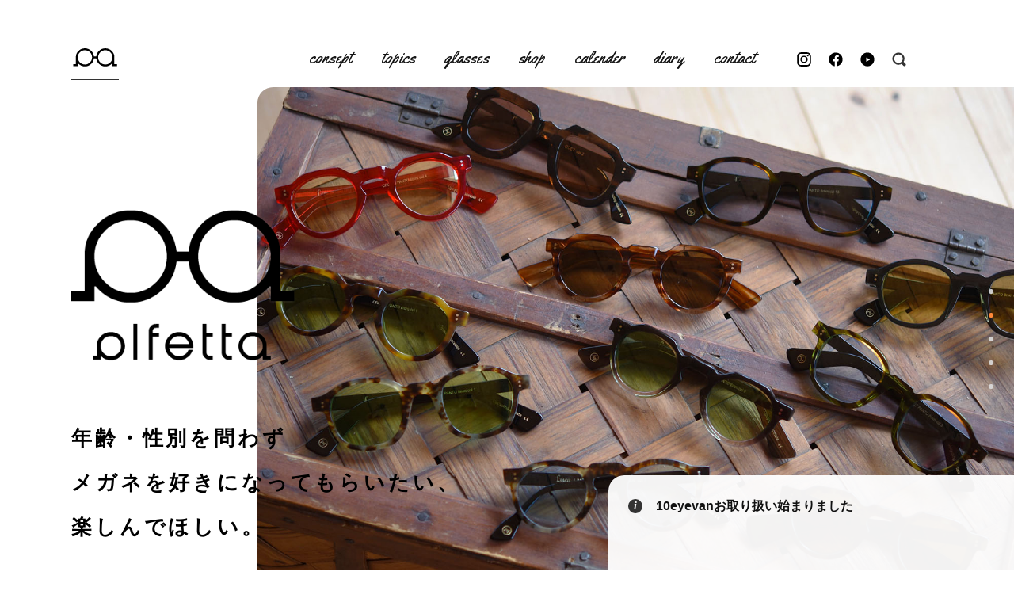

--- FILE ---
content_type: text/html; charset=UTF-8
request_url: https://www.alfetta.jp/index.php
body_size: 29750
content:
<?xml version="1.0" encoding="UTF-8"?>
<!DOCTYPE HTML>
<html>
<head>
<meta charset="UTF-8" />
<meta name="description" content="北海道・帯広市のメガネ＆サングラスのセレクトショップです。年齢・性別を問わずメガネを好きになってもらいたい、楽しんでほしいという気持ちをこめて、世界中から集めた『自分達が本当に欲しいと思える眼鏡』をご提案しています。" />
<meta name="keywords" content="北海道,道東,帯広市,サングラス,時計,メガネ,フレーム,眼鏡,検眼,快適,レンズ,個性的" />
<meta name="viewport" content="width=device-width,initial-scale=1">
<meta property="og:image" content="img/sns/thumbnail.jpg" />
<title>メガネ＆サングラスの「アルフェッタ alfetta」／北海道・帯広市のセレクトショップ</title>
<link rel="start" href="https://alfetta.jp/" title="Home" />
<link rel="apple-touch-icon-precomposed" href="img/sns/bookmarkicon.png" />
<link rel="shortcut icon" type="image/x-icon" href="https://alfetta.jp/img/favicon.ico" />
<link href="css/page_sm.css?ver=20230605" rel="stylesheet" type="text/css" media="only screen and (min-width: 0px) and (max-width: 760px)" />
<link href="css/page_pc.css?ver=20230605" rel="stylesheet" type="text/css" media="only screen and (min-width: 761px)" />
<link href="css/page_pc.css" rel="stylesheet" type="text/css" media="print" />
<script src="js/jquery-1.11.2.min.js"></script>
<script src="js/jquery.easing-1.3.js"></script>
<script src="js/module_page.js"></script>
<script src="js/skrollr.min.js"></script>
<script src="js/jquery.newsticker.js"></script>
<script>$(document).ready(function(){ $("#box_info ul").newsTicker(4500);});</script>

<!-- home:set -->
<script src="tools/slick/slick.min.js"></script>
<link rel="stylesheet" type="text/css" href="tools/slick/slick.css">
<link rel="stylesheet" type="text/css" href="tools/slick/slick-theme.css">
<script type="text/javascript">$(document).ready(function(){ $('#mv .slider').slick({dots:true,arrows:false,fade:true,autoplay:true,pauseOnHover:false,autoplaySpeed:5000,speed:500,});});</script>

</head>
<body id="home">

<!-- ヘッタ -->
<div id="check_01" class="sc_trigger"></div>
<div id="cover"><div class="loading"><img src="img/common/loading.png" width="200" height="200"></div></div>
<header>
  <h1><a href="./"><img src="img/header/h1.svg" alt="帯広十勝のメガネ＆サングラスのセレクトショップ「アルフェッタ alfetta」"></a></h1>
  <h2>北海道帯広市のメガネ＆サングラスのセレクトショップです。年齢・性別を問わずメガネを好きになってもらいたい、楽しんでほしいという気持ちをこめて、世界中から集めた『自分達が本当に欲しいと思える眼鏡』をご提案しています。</h2>

  <!-- グローバルナビ -->
  <nav>
    <ul>
      <li class="concept"><a href="concept.php"><em>コンセプト</em><span>consept</span></a></li>
      <li class="topics"><a href="tp_list.php?c=topics"><em>トピックス</em><span>topics</span></a></li>
      <li class="glases"><a href="glasses.php"><em>メガネ</em><span>glasses</span></a></li>
      <li class="shop"><a href="shop.php"><em>ショップ</em><span>shop</span></a></li>
      <li class="calender"><a href="calendar.php"><em>定休日</em><span>calender</span></a></li>
      <li class="diary"><a href="tp_list.php?c=diary"><em>ダイアリー</em><span>diary</span></a></li>
      <li class="contact"><a href="contact.php"><em>コンタクト</em><span>contact</span></a></li>
    </ul>
  </nav>
  <!-- グローバルナビ -->

  <!-- SNS -->
  <div id="sns">
    <a href="https://www.instagram.com/alfetta.jp/" target="_blank"><img src="img/common/etc/instagram.svg"></a>
    <a href="https://www.facebook.com/people/%E3%82%A2%E3%83%AB%E3%83%95%E3%82%A7%E3%83%83%E3%82%BF/100054436841595/" target="_blank"><img src="img/common/etc/youtube.svg"></a>
    <a href="https://www.youtube.com/channel/UC1BztXzknNwdUCcyVxD6fKA" target="_blank"><img src="img/common/etc/facebook.svg"></a>
  </div>
  <!-- SNS -->

  <!-- 検索 -->
  <div id="search" class="">
    <div id="search_btn"><span></span></div>
    <div id="search_box">
      <script>
        (function() {
          var cx = '002380954965147408702:vo99sosqwdu';
          var gcse = document.createElement('script');
          gcse.type = 'text/javascript';
          gcse.async = true;
          gcse.src = 'https://cse.google.com/cse.js?cx=' + cx;
          var s = document.getElementsByTagName('script')[0];
          s.parentNode.insertBefore(gcse, s);
       })();
      </script>
      <gcse:search></gcse:search>
    </div>
  </div>
  <!-- 検索 -->

</header>
<!-- ヘッタ -->

<!-- 一行ニュース -->
<div id="box_info">
 <div class="icon">i</div>
  <ul class="newsticker">
     <li>
      <a href="tp_detail.php?id=263" class="cat">topics</a>
      <a href="tp_detail.php?id=263" class="txt">2024年もありがとうございました</a>
    </li>
     <li>
      <a href="tp_detail.php?id=253" class="cat">topics</a>
      <a href="tp_detail.php?id=253" class="txt">10eyevanお取り扱い始まりました</a>
    </li>
     <li>
      <a href="tp_detail.php?id=243" class="cat">topics</a>
      <a href="tp_detail.php?id=243" class="txt">theo【テオ】正規取り扱いはじまりました</a>
    </li>

  </ul>
</div>
<!-- 一行ニュース -->
 
<!-- メインビジュアル -->
<aside id="mv">

  <!-- タイトル -->
  <article>
    <h1></h1>
    <h2><span>年齢・性別を問わず</span><span>メガネを好きになってもらいたい、</span><span>楽しんでほしい。</span></h2>
    <h3>北海道帯広市のメガネ＆サングラスセレクトショップ「アルフェッタ」</h3>
  </article>
  <!-- タイトル -->

  <!-- スライダー -->
  <div class="slider">
    <div class="page"><div class="bg _01"></div></div>
    <div class="page"><div class="bg _02"></div></div>
    <div class="page"><div class="bg _03"></div></div>
    <div class="page"><div class="bg _04"></div></div>
    <div class="page"><div class="bg _05"></div></div>
  </div>
  <!-- スライダー -->

</aside>
<!-- メインビジュアル -->

<!-- ラッパー -->
<div id="wrap">

  <!-- SECT／新着トピックス -->
  <section id="sect_topics">
    <h1 class="ttl_topics fade">new topics</h1>
    <div class="container"> 
      <div class="atls fade1">
      <article>
        <div class="look">look</div>
        <a href="tp_detail.php?id=263" class="thumb"><img src="data/tp/000000/02/0000000263/O2ZmTi5Z1735483052_m.jpg" width="600" height="600" alt="2024年もありがとうございました" /></a>
        <a href="tp_detail.php?id=263"><h1>2024年もありがとうございました</h1></a>
        <a href="tp_list.php?wt=cat&wv=2"><h2><span class="cat">topics</span></h2></a>
        <time>2024-12-29</time>
      </article>
      <article>
        
        <a href="tp_detail.php?id=262" class="thumb"><img src="data/tp/000000/02/0000000262/wk3yi36Q1735372442_m.jpg" width="600" height="600" alt="I.ENOMOTOの新作が入荷" /></a>
        <a href="tp_detail.php?id=262"><h1>I.ENOMOTOの新作が入荷</h1></a>
        <a href="tp_list.php?wt=cat&wv=2"><h2><span class="cat">topics</span></h2></a>
        <time>2024-12-28</time>
      </article>
      <article>
        
        <a href="tp_detail.php?id=261" class="thumb"><img src="data/tp/000000/02/0000000261/sl6qptPX1734937786_m.jpg" width="600" height="600" alt="8角形の特徴的なフレーム megane and me" /></a>
        <a href="tp_detail.php?id=261"><h1>8角形の特徴的なフレーム megane and me</h1></a>
        <a href="tp_list.php?wt=cat&wv=2"><h2><span class="cat">topics</span></h2></a>
        <time>2024-12-23</time>
      </article>
      <article>
        
        <a href="tp_detail.php?id=260" class="thumb"><img src="data/tp/000000/02/0000000260/iVpWHJw01734147776_m.jpg" width="600" height="600" alt="EFFECTORの20周年記念モデルが入荷" /></a>
        <a href="tp_detail.php?id=260"><h1>EFFECTORの20周年記念モデルが入荷</h1></a>
        <a href="tp_list.php?wt=cat&wv=2"><h2><span class="cat">topics</span></h2></a>
        <time>2024-12-14</time>
      </article>
      </div>
    </div>
  </section>
  <!-- SECT／新着トピックス -->

  <!-- SECT／注目トピックス -->
  <section id="sect_pickout">
    <div id="check_02" class="sc_trigger"></div>
      <div class="st"><h1>pick out</h1><h2>注目コンテンツ</h2></div>
      <div class="atls square">
        <article class="fade">
          
          <a href="tp_detail.php?id=259" class="thumb"><img src="data/tp/000000/02/0000000259/yKI2eK5w1734147098_m.jpg" width="600" height="600" alt="上品でクラシカルな雰囲気のLunor" /></a>
          <a href="tp_detail.php?id=259"><h1>上品でクラシカルな雰囲気のLunor</h1></a>
          <a href="tp_detail.php?id=259"><h2><span class="cat">topics</span></h2></a>
          <time>2024-12-09</time>
        </article>
        <article class="fade1">
          
          <a href="tp_detail.php?id=255" class="thumb"><img src="data/tp/000000/02/0000000255/yNr2aker1733188741_m.jpg" width="600" height="600" alt="太すぎ細すぎない絶妙なバランス　EYEVAN7285" /></a>
          <a href="tp_detail.php?id=255"><h1>太すぎ細すぎない絶妙なバランス　EYEVAN7285</h1></a>
          <a href="tp_detail.php?id=255"><h2><span class="cat">topics</span></h2></a>
          <time>2024-12-03</time>
        </article>
        <article class="fade2">
          
          <a href="tp_detail.php?id=256" class="thumb"><img src="data/tp/000000/02/0000000256/lLpckINy1733189482_m.jpg" width="600" height="600" alt="Lescaの新作が入荷" /></a>
          <a href="tp_detail.php?id=256"><h1>Lescaの新作が入荷</h1></a>
          <a href="tp_detail.php?id=256"><h2><span class="cat">topics</span></h2></a>
          <time>2024-12-01</time>
        </article>
        <article class="fade3">
          
          <a href="tp_detail.php?id=257" class="thumb"><img src="data/tp/000000/02/0000000257/dKwBzVTH1733189772_m.jpg" width="600" height="600" alt="HENAU （エノウ）人気モデル紹介" /></a>
          <a href="tp_detail.php?id=257"><h1>HENAU （エノウ）人気モデル紹介</h1></a>
          <a href="tp_detail.php?id=257"><h2><span class="cat">topics</span></h2></a>
          <time>2024-11-18</time>
        </article>
        <article class="fade">
          
          <a href="tp_detail.php?id=258" class="thumb"><img src="data/tp/000000/02/0000000258/a24AK5AH1733189968_m.jpg" width="600" height="600" alt="YOSHINORI AOYAMAの立体的フレーム" /></a>
          <a href="tp_detail.php?id=258"><h1>YOSHINORI AOYAMAの立体的フレーム</h1></a>
          <a href="tp_detail.php?id=258"><h2><span class="cat">topics</span></h2></a>
          <time>2024-11-12</time>
        </article>
        <article class="fade1">
          
          <a href="tp_detail.php?id=253" class="thumb"><img src="data/tp/000000/02/0000000253/NPnXodUc1683606036_m.jpg" width="600" height="600" alt="10eyevanお取り扱い始まりました" /></a>
          <a href="tp_detail.php?id=253"><h1>10eyevanお取り扱い始まりました</h1></a>
          <a href="tp_detail.php?id=253"><h2><span class="cat">topics</span></h2></a>
          <time>2023-05-09</time>
        </article>
        <article class="fade2">
          
          <a href="tp_detail.php?id=252" class="thumb"><img src="data/tp/000000/02/0000000252/SDfgns0y1667777800_m.jpg" width="600" height="600" alt="Lesca LUNETIER / PICA" /></a>
          <a href="tp_detail.php?id=252"><h1>Lesca LUNETIER / PICA</h1></a>
          <a href="tp_detail.php?id=252"><h2><span class="cat">topics</span></h2></a>
          <time>2022-11-07</time>
        </article>
        <article class="fade3">
          
          <a href="tp_detail.php?id=251" class="thumb"><img src="data/tp/000000/02/0000000251/CACLH5op1667777721_m.jpg" width="600" height="600" alt="Anne et Valentin / DAVID" /></a>
          <a href="tp_detail.php?id=251"><h1>Anne et Valentin / DAVID</h1></a>
          <a href="tp_detail.php?id=251"><h2><span class="cat">topics</span></h2></a>
          <time>2022-11-06</time>
        </article>
    </div>
    <div class="fade"><a href="tp_list.php" class="btn">topics list</a></div>
  </section>
  <!-- SECT／注目トピックス -->

  <!-- SECT／動画 -->
  <section id="sect_movie" class="fade" style="width:100%; aspect-ratio:10/6;">
    <div id="check_03" class="sc_trigger"></div>
    <div class="st"><h1>3d virtual tour</h1><h2>ショップのバーチャルツアー</h2></div>
    <iframe width='853' height='480' style="width:100%; height:100%; margin-bottom:-4px" src='https://my.matterport.com/show/?m=4zE4nY9QP4z' frameborder='0' allowfullscreen allow='xr-spatial-tracking'></iframe>
    <div style="position:absolute; top:100%; left:0; z-index:2; width:100%; padding:8px; text-align:right; font-size:0.7rem"><a href="https://youtu.be/PHyY3OlOWqU" target="_blank" style="color:#000; text-decoration:underline;">＞ 旧360°MOVIEはこちら</a></div>
  </section>
  <!-- SECT／動画 -->

  <!-- SECT／コンセプト -->
  <section id="sect_concept">
    <div id="check_04" class="sc_trigger"></div>
    <div class="st"><h1>concept</h1><h2>コンセプト</h2></div>
    <article>
      <h3 class="fade">本当に欲しいと思える<br class="pc_non">眼鏡を。</h3>
      <p class="fade">年齢・性別を問わずメガネを好きになってもらいたい、楽しんでほしいという気持ちをこめて、世界中から集めた「自分達が本当に欲しいと思える眼鏡」を提案しています。 リラックスしてフレームを選べる売り場・人目に触れない検眼スペースなど、お客様の快適性を考えた店作りをしました。 是非、お気軽にお立ち寄りください。</p>
      <div class="fade"><a class="btn _s" href="concept.php">read more</a></div>
    </article>
  </section>
  <!-- SECT／コンセプト -->

  <!-- SECT／ブランド -->
  <section id="sect_brand">
    <div id="check_05" class="sc_trigger"></div>
    <div class="st"><h1>bland</h1><h2>ブランド</h2></div>

      <div class="page">
        <div class="box _1">
          <a href="br_detail.php?id=32">
            <div class="cover" style="background-image:url(data/br/000000/00/0000000032/IJyndAMe1666581580_l.jpg)"></div>
            <article>
              <h1>AHLEM</h1>
              <h2>アーレム</h2>
              <h3>フランス人で LA を拠点に活動するデザイナー AHLEM。アクネやミュウミュウなどのアパレル経験を経て、機能性とファッショ ン性が共存するアイウエアの世界へ。AHLEMのデザインに対する考え方は20世紀初頭のバウハウスムーブメントに強く影響を受けており、アートを日々の生活の中に溶け込ませることを意図し、決してトレンドに左右されるものでは無い。常にシンプル、快適、そして美しいデザインを目指している。デビュー時のプロトタイプの段階 からパリのコレットのバイヤーに高く評価され、同店の導入が決定。そ の後 LA の名店、フレッド・シーガルや他の有名眼鏡店からも評価され た事から、気に入っていた LA への移住を決意。シンプルさと美しさ、 機能性を追求し、流行に左右されないデザイン性とさりげなくあしらわ れた繊細なディテールはフランス人である彼女ならではのエスプリと LA のリラックスした雰囲気を併せ持ってる。パリをこよなく愛する AHLEM はパ リの建築や人から強くインスピレーションを受けており、モデル名もパ リの通りや地域の名前をつけている。製造はフランスのメガネの生産地 として有名な ジュラ地方 の オヨナックス の職人により一つ一つ手作業で丁寧に作 られている。</h3>
              <div class="btn">more</div>
            </article>
          </a>
        </div>
        <div class="box _2">
          <a href="br_detail.php?id=33">
            <div class="cover" style="background-image:url(data/br/000000/00/0000000033/hSeMYA5z1666582827_l.jpg)"></div>
            <article>
              <h1>Lesca LUNETIER</h1>
              <h2>レスカ・ルネティエ</h2>
              <h3>「French Heritage（フランスの伝承）」。Lesca家は自分たちの活動をそう呼んでいます。
フランスの東南山岳地帯であるジュラ地方は古くから手作業の製造が盛んで、眼鏡作りでもヨーロッパに於ける中核的な地域として発展してきました。ジュラには最新の設備を持つ工場もありますが、その様な機械よりも手早く眼鏡を作り上げてしまう熟練した職人技や、ヴィンテージの眼鏡をそのまま再現できる設備や金型が未だに存在している事などもジュラの貴重な資産です。
20世紀初頭よりこのジュラ地方で眼鏡に携わってきたLesca家は、1964年に自身のブランドであるLesca LUNETIER（レスカ ルネティエ）を立ち上げ、以来ジュラ地方の伝統的な眼鏡製法や、フレンチトラッドなデザインのエッセンスをアップデートさせて行く活動を続けてきました。ジュラに点在する職人達との深い信頼関係があり、過去から受け継いできた役割を大切にしているからこそ出来る事です。これこそが「French Heritage」です。また過去より収集してきたリアルヴィンテージのアーカイブも定期的に紹介しています。
フランスの眼鏡の伝統と魅力的なエッセンスが詰まっているLesca LUNETIERをご紹介します。</h3>
              <div class="btn">more</div>
            </article>
          </a>
        </div>
        <div class="box _3">
          <a href="br_detail.php?id=37">
            <div class="cover" style="background-image:url(data/br/000000/00/0000000037/AAzQ9kkr1683605366_l.jpg)"></div>
            <article>
              <h1>10eyevan</h1>
              <h2>テンアイヴァン</h2>
              <h3>美しい道具は美しいパーツの集合体であるという考えの基、１０種の特別なパーツで構成された眼鏡を作り上げました。

１０eyevanはEYEVANデザインチームのデザイナーを務める中川浩孝が「美しい道具」をコンセプトとして、自らの美意識に基づき純粋に美しいと思えるデザインと機能性を具現化したアイウェアです。

美しい道具は美しいパーツの集合体であるという考えの基、パーツを吟味・考察し３年以上の歳月をかけて１０種の特別なパーツで構成された眼鏡を作り上げました。</h3>
              <div class="btn">more</div>
            </article>
          </a>
        </div>
        <div class="box _4">
          <a href="br_detail.php?id=24">
            <div class="cover" style="background-image:url(data/br/000000/00/0000000024/y6UUli9q1508265592_l.jpg)"></div>
            <article>
              <h1>Tart Optical</h1>
              <h2>タートオプティカル</h2>
              <h3>１９４８年に創業、ジョニーデップやジェームス・ディーンやフランクリン・ルーズベルト大統領など、多くの著名人が愛用した伝説の眼鏡ブランド「Tart Optical」。ニューヨークで設立されたタート社。2011年秋、伝説のブランドは日本の技術力を背景に復活を遂げ、世界中のタートファンを狂喜乱舞させました。当時のデザインに採用されていた伝統の7枚蝶番や鋲デザインを忠実に再現し、高い実用性とクラシカルな雰囲気を表現したことで大きな話題を呼んでいます。中でもArnel(アーネル)はとても人気があるモデルでる。</h3>
              <div class="btn">more</div>
            </article>
          </a>
        </div>
      </div>
      <div class="page">
        <div class="box _5">
          <a href="br_detail.php?id=25">
            <div class="cover" style="background-image:url(data/br/000000/00/0000000025/VrX1XbXT1509091639_l.jpg)"></div>
            <article>
              <h1>Lunor</h1>
              <h2>ルノア</h2>
              <h3>LUNOR（ルノア）のデザイナー、ゲルノット リンドナー氏は眼鏡、眼鏡器具などのアンティークの収集家として世界的に名高い方です。アンティークのメガネについては色々な角度から研究されたことでしょう。リンドナー氏が思い描く古いものから集めた知識や感覚から最も美しいと思うデザインに落とし込んで削ぎ落とされた特別なメガネがLUNOR（ルノア）のフレームです。古き良き時代のデザインは、今でも色々なプロダクトに生きています。LUNOR（ルノア）のデザインは、機能的なヴィンテージそのものでしょう。かの有名なスティーブ・ジョブズの丸い眼鏡はLUNOR（ルノア）のものなのです。</h3>
              <div class="btn">more</div>
            </article>
          </a>
        </div>
        <div class="box _6">
          <a href="br_detail.php?id=36">
            <div class="cover" style="background-image:url(data/br/000000/00/0000000036/Nw2KPzbo1666585053_l.jpg)"></div>
            <article>
              <h1>EYEVAN7285</h1>
              <h2>アイヴァン7285</h2>
              <h3>EYEVAN。EYEVANの商品は今も色褪せる事が無く、そのプロダクトや手書きの図面には生産者や職人の高い技術と当時のデザインチームの想像力と強い熱意を感じ取る事が出来ます。

約40年の時を経た2013年、新たなデザインチームがそのEYEVANのクラフトマンシップを引き継ぎ、自分たちが今、本当に美しいと思える物をかたちにしたコレクションがEYEVAN 7285です。
EYEVAN 7285のデザインソースは初代のデザインチームが収集した古い眼鏡や望遠鏡、手鏡、その他の古い道具や、デザイナー自らが目にした建造物などの人工物や自然や天然物など様々なモノです。
それらの膨大なデザインソースをブレンドし眼鏡というプロダクトに落とし込んでいます。40年代に製造されたフランス製のフォークをソースとしたテンプル、70年代の視力検査枠の構造を取り入れたメタルフレーム、日本の古い寺院の唐草柄からインスパイアされた模様を配したパーツなどが、その考えを具現化したものです。

また、EYEVAN 7285の製品は、世界トップクラスの眼鏡生産地である福井県鯖江市の熟練した眼鏡職人の手作業と最新の機械によるマシンメイドの複合した生産工程により作り出されています。伝統的な製法と新しい製法を組み合わせて作り上げる眼鏡は、一見シンプルで何気ないデザインの物が多いですが、細部は非常に技巧的で、鯖江でも特に高い技術を持つ限られた職人の手作業による工程が多くを占めます。約400工程もの作業を経て丁寧に時間をかけて作り上げる眼鏡は工業製品というよりも現代の工芸品と言えるものです。</h3>
              <div class="btn">more</div>
            </article>
          </a>
        </div>
        <div class="box _7">
          <a href="br_detail.php?id=18">
            <div class="cover" style="background-image:url(data/br/000000/00/0000000018/o3NwkmE21503212055_l.jpg)"></div>
            <article>
              <h1>YELLOWS PLUS</h1>
              <h2>イエローズプラス</h2>
              <h3>世界に誇る日本の眼鏡技術は形を描くためのものという考えに基づき、手仕上げによる極力シンプルで美しい形のデザインが評判です。日本のみならずイギリス、フランスを中心にヨーロッパで高い評価を得ており、流行にとらわれすぎず、いつの時代にも美しいと評されるコレクションを展開しております。</h3>
              <div class="btn">more</div>
            </article>
          </a>
        </div>
        <div class="box _8">
          <a href="br_detail.php?id=30">
            <div class="cover" style="background-image:url(data/br/000000/00/0000000030/RJ5ms9oW1666579077_l.jpg)"></div>
            <article>
              <h1>WOLFGANG PROKSCH</h1>
              <h2>ウルフギャングプロクシュ</h2>
              <h3>デザインはドイツで行われ、製造は日本の999.9 (フォーナインズ)が手掛ける</h3>
              <div class="btn">more</div>
            </article>
          </a>
        </div>
      </div>

    <div class="fade" style="width:100%;"><a class="btn _s" href="brand.php">read more</a></div>
  </section>
  <!-- SECT／ブランド -->

  <!-- SECT／リンク -->
  <section id="sect_link">
    <h1 class="ttl _l"><em>links</em></h1>
    <ul class="fade">
      <li class="fade">
        <a href="https://www.instagram.com/alfetta.jp/" target="_blank">
          <img src="data/bn/000000/00/0000000012/CblOHbyD1504059940_s.jpg" width="300" height="100" alt="instagram" >
          <h1>alfettaのインスタです♪</h1>
          <h2>instagram</h2>
        </a>
      </li>
      <li class="fade">
        <a href="https://talex.co.jp/order/proshop/sa10/" target="_blank">
          <img src="data/bn/000000/00/0000000006/d6A5lH3q1498346578_s.jpg" width="300" height="100" alt="ザ・レンズ TALEX" >
          <h1>ハイカーブ度付きレンズ取扱登録店</h1>
          <h2>ザ・レンズ TALEX</h2>
        </a>
      </li>
      <li class="fade">
        <a href="https://www.facebook.com/%E3%82%A2%E3%83%AB%E3%83%95%E3%82%A7%E3%83%83%E3%82%BF-669584433162112/" target="_blank">
          <img src="data/bn/000000/00/0000000008/yMFjOBgd1498346630_s.jpg" width="300" height="100" alt="Facebook" >
          <h1>アルフェッタ公式FBページ！</h1>
          <h2>Facebook</h2>
        </a>
      </li>
    </ul>
  </section>
  <!-- SECT／リンク -->

</div>
<!-- ラッパー -->

<!-- フッター -->
<footer>
  <h1><a href="./"><img src="img/footer/h1.svg" width="60" height="60" /></a></h1>
  <address>
    メガネとサングラス＆時計のアルフェッタ<br />
    〒080-0842 <br class="pc_non">北海道帯広市緑ヶ丘2条通1丁目1-11 <a href="https://goo.gl/maps/YcmHWtBrQKG2" target="_blank" class="map">MAP</a><br />
    TEL <strong>0155-20-3330<br />
    </strong>営業／11:00-19:00 <br class="pc_non">定休日／毎週 水・木曜日 
  </address>
  <div class="btns">
    <a href="shop.php" class="btn">ショップのご案内</a>
    <a href="calendar.php" class="btn">定休日カレンダー</a>
    <a href="contact.php" class="btn _wt _100">お問い合わせ</a>
  </div>
  <p class="copy">&copy; alfetta.</p>
  <div id="scroll_top"><a href="#">↑ページ先頭へ</a></div>
</footer>
<!-- フッター -->

<!-- サイトマップ -->
<div id="sitemap" class="">
  <div id="sitemap_btn"><div><span></span></div></div>
  <div id="sitemap_box">
   <div class="inner">
    <h1><a href="index.php"><img src="img/header/h1_sitemap.png" width="300" height="80" alt="アルフェッタ alfetta"></a></h1>
    <ul>
      <li><a href="./"></a><h1>home</h1><h2>ホーム</h2></li>
      <li><a href="concept.php"></a><h1>consept</h1><h2>コンセプト</h2></li>
      <li><a href="tp_list.php?c=topics"></a><h1>topics</h1><h2>トピックス</h2></li>
      <li><a href="glasses.php"></a><h1>glasses</h1><h2>メガネ</h2></li>
      <li><a href="brand.php"></a><h1>brand</h1><h2>取扱ブランド</h2></li>
      <li><a href="shop.php"></a><h1>shop</h1><h2>ショップ</h2></li>
      <li><a href="calendar.php"></a><h1>calendar</h1><h2>定休日カレンダー</h2></li>
      <li><a href="tp_list.php?c=diary"></a><h1>diary</h1><h2>ダイアリー</h2></li>
      <li><a href="contact.php"></a><h1>contact</h1><h2>コンタクト</h2></li>
    </ul>
  </div>
  </div>
</div>
<!-- サイトマップ -->

<!-- Google --> 
<script>
  (function(i,s,o,g,r,a,m){i['GoogleAnalyticsObject']=r;i[r]=i[r]||function(){
  (i[r].q=i[r].q||[]).push(arguments)},i[r].l=1*new Date();a=s.createElement(o),
  m=s.getElementsByTagName(o)[0];a.async=1;a.src=g;m.parentNode.insertBefore(a,m)
  })(window,document,'script','https://www.google-analytics.com/analytics.js','ga');

  ga('create', 'UA-103013115-1', 'auto');
  ga('send', 'pageview');

</script>
<!-- Google -->

<script type="text/javascript">$(function(){ var w = $(window).width(); var x = 1200; if (w >= x) { var s = skrollr.init(); };});</script>
</body>
</html>

--- FILE ---
content_type: text/html; encoding=utf-8
request_url: https://my.matterport.com/show/?m=4zE4nY9QP4z
body_size: 16719
content:
<!doctype html>
<html lang="en">
<head>
  <!-- Anonymous Graph Queries enabled -->




<base href="https://static.matterport.com/showcase/26.1.4_webgl-215-gb2a0340f2a/">
<meta charset="utf-8">

    <link rel="dns-prefetch" href="https://static.matterport.com/" >
    <link rel="preconnect"   href="https://static.matterport.com/">
    <link rel="preconnect"   href="https://static.matterport.com/" crossorigin>

    <link rel="dns-prefetch" href="https://cdn-2.matterport.com" >
    <link rel="preconnect"   href="https://cdn-2.matterport.com">
    <link rel="preconnect"   href="https://cdn-2.matterport.com" crossorigin>

    <link rel="dns-prefetch" href="https://events.matterport.com" >
    <link rel="preconnect"   href="https://events.matterport.com">
    <link rel="preconnect"   href="https://events.matterport.com" crossorigin>


    
        <title>alfetta showroom - Matterport 3D Showcase</title>
        
        <meta name="description" content="Matterport 3D Showcase. 1-11 緑ケ丘2条通1丁目, 帯広市 北海道 080-0842.">
        <meta property="og:title" content="Explore alfetta showroom in 3D">
        <meta property="og:description" content="Matterport 3D Showcase.">
        <meta property="og:type" content="video">
        <meta property="og:url" content="https://my.matterport.com/show/?m=4zE4nY9QP4z">
        <meta property="og:site_name" content="Matterport">
        <meta property="og:image" content="https://my.matterport.com/api/v2/player/models/4zE4nY9QP4z/thumb/">
        <meta property="og:image:secure_url" content="https://my.matterport.com/api/v2/player/models/4zE4nY9QP4z/thumb/">
        <meta property="og:image:type" content="image/jpeg">
        <meta property="og:image:width" content="3034">
        <meta property="og:image:height" content="1707">
        <meta name="twitter:card" content="photo" />
        <meta name="twitter:site" content="@matterport" />
        <meta name="twitter:title" content="Explore alfetta showroom in 3D" />
        <meta name="twitter:description" content="Matterport 3D Showcase." />
        <meta name="twitter:image" content="https://my.matterport.com/api/v2/player/models/4zE4nY9QP4z/thumb/" />
        <meta name="twitter:image:width" content="3034">
        <meta name="twitter:image:height" content="1707">
        <meta name="twitter:url" content="https://my.matterport.com/show/?m=4zE4nY9QP4z" />
        <link rel="alternate" type="application/json+oembed" href="https://my.matterport.com/api/v1/models/oembed/?url=https%3A%2F%2Fmy.matterport.com%2Fshow%2F%3Fm%3D4zE4nY9QP4z" title="Explore alfetta showroom in 3D">
    
    <script charset="UTF-8">window.MP_SDK_METADATA = {"version":"26.1.4_webgl-215-gb2a0340f2a","manifest":"25.12.1-0-g9e453be"};</script>

<script charset="utf-8">
    function parseJSON(data) { return window.JSON && window.JSON.parse ? window.JSON.parse( data ) : {}; }
    window.MP_PREFETCHED_MODELDATA = parseJSON("{\"config\":{\"criteo_app_id\":\"122685\",\"sdk_client_version\":\"https://static.matterport.com/showcase-sdk/client/3.1.71.14-0-gaf77add383/sdk-client.js\",\"webvr_version\":\"1.0.15-0-gfba76f126\",\"sdk_interface_version\":\"https://static.matterport.com/showcase-sdk/interface/3.1.71.14-0-gaf77add383/sdk-interface.js\",\"discover_space_url\":\"https://discover.matterport.com/space/\",\"analytics_mp_url\":\"https://events.matterport.com/api/v1/event\",\"subscriber_prompt_a_delay_ms\":14500,\"sdk_version\":\"https://static.matterport.com/showcase-sdk/client/3.1.71.14-0-gaf77add383/sdk-client.js\",\"embedly_key\":\"ff5c4bbe54de401b995ec6e7a80d43b3\",\"analytics_mp_key\":\"Rk5K64KYkKq9ZbcheBn4d\",\"analytics_provider\":\"mp\",\"subscriber_prompt_a_popup\":{\"ab\":[{\"weight\":50,\"value\":true},{\"weight\":50,\"value\":false}]},\"segment_key\":\"2zKcyWDEalmttwNbPIYdeXDU9IIogDHu\",\"criteo_campaign_apartments_id\":\"125638\",\"subscriber_prompt_denylist\":[\"ea4141d5b45bcfce5ac984955a7df9f74b323182\",\"500ef59c0e9bd523a5e102d4b229b85df4c008c2\",\"55d9b1786668eb25ce174aa06d46535054046935\",\"44a68fb615814e263894da681018ed5687527b75\",\"750514616c13561e878f04cd38cedc4bd3028f60\",\"633e98d1f7cf36879e21d642068af2196d67a229\",\"2566065b5d698efd82a16854185501ee2ea8eae6\"],\"apollo_apq\":true,\"google_maps_key\":\"AIzaSyB-rx4zIlMSNkmzw_LmWKOJkWzbEujH060\",\"plugin\":{\"baseUrl\":\"https://static.matterport.com/showcase-sdk/plugins/published/\",\"manifestUrl\":\"https://static.matterport.com/showcase-sdk/plugins/published/manifest.json\",\"applicationKey\":\"h2f9mazn377g554gxkkay5aqd\"},\"maas\":1,\"account_register_url\":\"https://buy.matterport.com/free-account-register\",\"criteo_campaign_homes_id\":\"122685\",\"sdk\":{\"test\":\"24.12.3_webgl-944-ge03b07c22c\",\"sandbox\":\"https://api.matterport.com/sdk/sandbox/sandbox.html\",\"client\":\"https://api.matterport.com/sdk/client/sdk-client.js\",\"interface\":\"https://api.matterport.com/sdk/interface/sdk-interface.js\"},\"authn_login_url\":\"https://authn.matterport.com\",\"autotours_importer_version\":\"prompt:b5a53fe2c4066c31920f0386af99980ba472562a;v:1\",\"mds\":1,\"subscriber_prompt_b_banner\":{\"ab\":[{\"weight\":50,\"value\":true},{\"weight\":50,\"value\":false}]}},\"model\":{\"has_public_access_password\":false},\"queries\":{\"GetModelPrefetch\":{\"data\":{\"model\":{\"id\":\"4zE4nY9QP4z\",\"rootModelId\":\"4zE4nY9QP4z\",\"state\":\"active\",\"assets\":{\"meshes\":[{\"id\":\"meshes/2kzet5fgr78m9znqs18e83tna\",\"status\":\"available\",\"filename\":\"299bd57281db4ad0b20b54943157a440_50k.dam\",\"format\":\"dam\",\"resolution\":\"50k\",\"url\":\"https://cdn-2.matterport.com/models/800420de030f4d5ebdb14ae0874a1e44/assets/299bd57281db4ad0b20b54943157a440_50k.dam?t\u003D2-afee024b85dc121ae760e123b77ed99e5ff9fb57-1769807978-1\",\"validUntil\":\"2026-01-30T21:19:38Z\",\"model\":{\"id\":\"4zE4nY9QP4z\"},\"layer\":{\"id\":\"aaaaaaaaaaaaaaaaaaaaaaaaa\"}}],\"textures\":[{\"id\":\"50k-high\",\"status\":\"available\",\"format\":\"jpg\",\"resolution\":\"50k\",\"quality\":\"high\",\"urlTemplate\":\"https://cdn-2.matterport.com/models/800420de030f4d5ebdb14ae0874a1e44/assets/~/299bd57281db4ad0b20b54943157a440_50k_texture_jpg_high/299bd57281db4ad0b20b54943157a440_50k_\u003Ctexture\u003E.jpg?t\u003D2-a2e33c031dfdafd86a0359fe527d8cb9bb0cf184-1769807978-0\u0026k\u003Dmodels%2F800420de030f4d5ebdb14ae0874a1e44%2Fassets\",\"validUntil\":\"2026-01-30T21:19:38Z\",\"model\":{\"id\":\"4zE4nY9QP4z\"},\"layer\":{\"id\":\"aaaaaaaaaaaaaaaaaaaaaaaaa\"}},{\"id\":\"50k-low\",\"status\":\"available\",\"format\":\"jpg\",\"resolution\":\"50k\",\"quality\":\"low\",\"urlTemplate\":\"https://cdn-2.matterport.com/models/800420de030f4d5ebdb14ae0874a1e44/assets/~/299bd57281db4ad0b20b54943157a440_50k_texture_jpg_low/299bd57281db4ad0b20b54943157a440_50k_\u003Ctexture\u003E.jpg?t\u003D2-a2e33c031dfdafd86a0359fe527d8cb9bb0cf184-1769807978-0\u0026k\u003Dmodels%2F800420de030f4d5ebdb14ae0874a1e44%2Fassets\",\"validUntil\":\"2026-01-30T21:19:38Z\",\"model\":{\"id\":\"4zE4nY9QP4z\"},\"layer\":{\"id\":\"aaaaaaaaaaaaaaaaaaaaaaaaa\"}}],\"tilesets\":[{\"status\":\"available\",\"tilesetVersion\":\"1.2.0\",\"url\":\"https://cdn-2.matterport.com/models/800420de030f4d5ebdb14ae0874a1e44/assets/mesh_tiles/~/tileset.json?t\u003D2-f0585e7f136e3a60b50edfbc11cffa38cabe7356-1769807978-1\u0026k\u003Dmodels%2F800420de030f4d5ebdb14ae0874a1e44%2Fassets%2Fmesh_tiles\",\"urlTemplate\":\"https://cdn-2.matterport.com/models/800420de030f4d5ebdb14ae0874a1e44/assets/mesh_tiles/~/\u003Cfile\u003E?t\u003D2-f0585e7f136e3a60b50edfbc11cffa38cabe7356-1769807978-1\u0026k\u003Dmodels%2F800420de030f4d5ebdb14ae0874a1e44%2Fassets%2Fmesh_tiles\",\"validUntil\":\"2026-01-30T21:19:38Z\",\"tilesetDepth\":3,\"tilesetPreset\":\"basic2\",\"model\":{\"id\":\"4zE4nY9QP4z\"},\"layer\":{\"id\":\"aaaaaaaaaaaaaaaaaaaaaaaaa\"}}]},\"lod\":{\"options\":[\"lod2\"]},\"overlayLayers\":[],\"defurnishViews\":[],\"locations\":[{\"id\":\"b2q1xpiht8z92ghkiwg7tecbb\",\"layer\":{\"id\":\"aaaaaaaaaaaaaaaaaaaaaaaaa\"},\"model\":{\"id\":\"4zE4nY9QP4z\"},\"index\":3,\"floor\":{\"id\":\"tsmq1wak12rhgn0mawksxcwcd\",\"meshId\":0},\"room\":{\"id\":\"613htqkzf66zz7hf7n8kzszed\",\"meshId\":2},\"neighbors\":[\"kxqg3umcqe3g6e3bt9gcb785c\",\"fqdrkuc9irspfgb969mbcc2uc\",\"45cidprnym6hm0i73g0kse2ga\",\"yuirt4nc5abk4rk239bzrpw3a\",\"0wy5736ahwr4bh53u3mscttsb\",\"5bb5ag3zit4c33257gtddanec\",\"kmxtmyat7xdg8f6zztfdqwn1b\",\"xiw85gwewsst3yqb81ifykicc\",\"syayeib2qbuq96i7ttwxxbc9d\",\"sb03zrpi077b76mkcz0tagenb\",\"0sqnhzqnxcmxqw3ex4sgzpyaa\",\"rbbd7nu520huutfdyisbnzk2d\",\"fix4agriet1gh7rrz35w4ekdd\",\"anunwk76z563q7wdftyx3bhsc\",\"n1nwr8i1b1qr6frigw38ugrud\",\"4ps06r23pzyms0n9inrcbufcc\",\"zthx3u08dh8n1gqt9et22y8ia\",\"4697is20k2p65ka6dp2n4w1zd\",\"d6qxyp8t9cm33awhy5n87ebwa\",\"7a8673nqq19cnmymf31y5w3zc\",\"5nkcbpzin6g06g85a49wxqwxa\",\"bn2m5fdh8nuq4ucsunnaxin2a\",\"gbn8hd4expu7zurdd11fuuwzc\",\"4kpfewf8fztm4g9mb1f534ztc\",\"49ek9w0cbgkyduzrp4mtm4r2a\",\"hb17kmbrsbu3aw4eybc4enmgb\",\"iz99s828ggsi4yt0ssyqi55bc\",\"8k4tbgicycypg64z37ndf1mfa\",\"5az9sx9h4fspg8b4xcan47iba\",\"4gwgx5uwfqqz2qxsqkewerd0c\",\"tyhdzte9igqfcfncinac1ch4b\",\"s186994pcsc3u688kicx1d5fa\",\"w93fd1b1efmgzbmd2daiu6qaa\",\"t0n0ayc0iatg5sdm097e1wtxb\"],\"tags\":[\"showcase\",\"vr\"],\"position\":{\"x\":-3.9572291374206543,\"y\":0.0271450225263834,\"z\":0.005260934121906757},\"pano\":{\"id\":\"b2q1xpiht8z92ghkiwg7tecbb\",\"sweepUuid\":\"fd7d03a193bb4701908890e9a4849cd8\",\"label\":\"3\",\"placement\":\"auto\",\"source\":\"vision\",\"position\":{\"x\":-3.9572291374206543,\"y\":0.0271450225263834,\"z\":1.416330099105835},\"rotation\":{\"x\":0.0020332387648522854,\"y\":-0.005207994487136602,\"z\":-0.02149871550500393,\"w\":0.9997532367706299},\"resolutions\":[\"low\",\"high\",\"2k\",\"4k\"],\"skyboxes\":[{\"resolution\":\"low\",\"status\":\"available\",\"urlTemplate\":\"https://cdn-2.matterport.com/models/800420de030f4d5ebdb14ae0874a1e44/assets/pan/low/~/fd7d03a193bb4701908890e9a4849cd8_skybox\u003Cface\u003E.jpg?t\u003D2-d9a540055050dc8a5752d1972372bbe4d63e85bb-1769807978-1\u0026k\u003Dmodels%2F800420de030f4d5ebdb14ae0874a1e44%2Fassets%2Fpan%2Flow\",\"tileResolution\":\"512\",\"tileCount\":1,\"tileUrlTemplate\":\"https://cdn-2.matterport.com/models/800420de030f4d5ebdb14ae0874a1e44/assets/~/tiles/fd7d03a193bb4701908890e9a4849cd8/512_face\u003Cface\u003E_\u003Cx\u003E_\u003Cy\u003E.jpg?t\u003D2-a2e33c031dfdafd86a0359fe527d8cb9bb0cf184-1769807978-0\u0026k\u003Dmodels%2F800420de030f4d5ebdb14ae0874a1e44%2Fassets\",\"validUntil\":\"2026-01-30T21:19:38Z\"},{\"resolution\":\"high\",\"status\":\"available\",\"urlTemplate\":\"https://cdn-2.matterport.com/models/800420de030f4d5ebdb14ae0874a1e44/assets/pan/high/~/fd7d03a193bb4701908890e9a4849cd8_skybox\u003Cface\u003E.jpg?t\u003D2-e2c784d70fed814aa5446090cbf122f5da88c497-1769807978-1\u0026k\u003Dmodels%2F800420de030f4d5ebdb14ae0874a1e44%2Fassets%2Fpan%2Fhigh\",\"tileResolution\":\"512\",\"tileCount\":2,\"tileUrlTemplate\":\"https://cdn-2.matterport.com/models/800420de030f4d5ebdb14ae0874a1e44/assets/~/tiles/fd7d03a193bb4701908890e9a4849cd8/1k_face\u003Cface\u003E_\u003Cx\u003E_\u003Cy\u003E.jpg?t\u003D2-a2e33c031dfdafd86a0359fe527d8cb9bb0cf184-1769807978-0\u0026k\u003Dmodels%2F800420de030f4d5ebdb14ae0874a1e44%2Fassets\",\"validUntil\":\"2026-01-30T21:19:38Z\"},{\"resolution\":\"2k\",\"status\":\"available\",\"urlTemplate\":\"https://cdn-2.matterport.com/models/800420de030f4d5ebdb14ae0874a1e44/assets/pan/2k/~/fd7d03a193bb4701908890e9a4849cd8_skybox\u003Cface\u003E.jpg?t\u003D2-62a248a8da1ebbc8bb8933419efc0c4ba3bcd516-1769807978-1\u0026k\u003Dmodels%2F800420de030f4d5ebdb14ae0874a1e44%2Fassets%2Fpan%2F2k\",\"tileResolution\":\"512\",\"tileCount\":4,\"tileUrlTemplate\":\"https://cdn-2.matterport.com/models/800420de030f4d5ebdb14ae0874a1e44/assets/~/tiles/fd7d03a193bb4701908890e9a4849cd8/2k_face\u003Cface\u003E_\u003Cx\u003E_\u003Cy\u003E.jpg?t\u003D2-a2e33c031dfdafd86a0359fe527d8cb9bb0cf184-1769807978-0\u0026k\u003Dmodels%2F800420de030f4d5ebdb14ae0874a1e44%2Fassets\",\"validUntil\":\"2026-01-30T21:19:38Z\"},{\"resolution\":\"4k\",\"status\":\"locked\",\"tileResolution\":\"512\",\"tileCount\":8,\"tileUrlTemplate\":\"https://cdn-2.matterport.com/models/800420de030f4d5ebdb14ae0874a1e44/assets/~/tiles/fd7d03a193bb4701908890e9a4849cd8/4k_face\u003Cface\u003E_\u003Cx\u003E_\u003Cy\u003E.jpg?t\u003D2-a2e33c031dfdafd86a0359fe527d8cb9bb0cf184-1769807978-0\u0026k\u003Dmodels%2F800420de030f4d5ebdb14ae0874a1e44%2Fassets\",\"validUntil\":\"2026-01-30T21:19:38Z\"}]}},{\"id\":\"fix4agriet1gh7rrz35w4ekdd\",\"layer\":{\"id\":\"aaaaaaaaaaaaaaaaaaaaaaaaa\"},\"model\":{\"id\":\"4zE4nY9QP4z\"},\"index\":13,\"floor\":{\"id\":\"tsmq1wak12rhgn0mawksxcwcd\",\"meshId\":0},\"room\":{\"id\":\"613htqkzf66zz7hf7n8kzszed\",\"meshId\":2},\"neighbors\":[\"kxqg3umcqe3g6e3bt9gcb785c\",\"fqdrkuc9irspfgb969mbcc2uc\",\"45cidprnym6hm0i73g0kse2ga\",\"b2q1xpiht8z92ghkiwg7tecbb\",\"yuirt4nc5abk4rk239bzrpw3a\",\"0wy5736ahwr4bh53u3mscttsb\",\"5bb5ag3zit4c33257gtddanec\",\"kmxtmyat7xdg8f6zztfdqwn1b\",\"xiw85gwewsst3yqb81ifykicc\",\"syayeib2qbuq96i7ttwxxbc9d\",\"sb03zrpi077b76mkcz0tagenb\",\"0sqnhzqnxcmxqw3ex4sgzpyaa\",\"rbbd7nu520huutfdyisbnzk2d\",\"anunwk76z563q7wdftyx3bhsc\",\"n1nwr8i1b1qr6frigw38ugrud\",\"4ps06r23pzyms0n9inrcbufcc\",\"zthx3u08dh8n1gqt9et22y8ia\",\"4697is20k2p65ka6dp2n4w1zd\",\"d6qxyp8t9cm33awhy5n87ebwa\",\"7a8673nqq19cnmymf31y5w3zc\",\"5nkcbpzin6g06g85a49wxqwxa\",\"bn2m5fdh8nuq4ucsunnaxin2a\",\"gbn8hd4expu7zurdd11fuuwzc\",\"4kpfewf8fztm4g9mb1f534ztc\",\"49ek9w0cbgkyduzrp4mtm4r2a\",\"hb17kmbrsbu3aw4eybc4enmgb\",\"iz99s828ggsi4yt0ssyqi55bc\",\"8k4tbgicycypg64z37ndf1mfa\",\"5az9sx9h4fspg8b4xcan47iba\",\"xwaiwiqtw633sk9kwpstfr13c\",\"yg435fup1cqr21yw7gcr857wc\",\"735in5uycumwsm5npgrycwn1c\",\"0g2yiu5awqsttxw79r9cg118d\",\"s186994pcsc3u688kicx1d5fa\",\"w93fd1b1efmgzbmd2daiu6qaa\",\"t0n0ayc0iatg5sdm097e1wtxb\"],\"tags\":[\"showcase\",\"vr\"],\"position\":{\"x\":0.1373966932296753,\"y\":1.6972037553787231,\"z\":-0.01134741771966219},\"pano\":{\"id\":\"fix4agriet1gh7rrz35w4ekdd\",\"sweepUuid\":\"35e04438c0d44d05b1a49a96f3573ba7\",\"label\":\"13\",\"placement\":\"auto\",\"source\":\"vision\",\"position\":{\"x\":0.1373966932296753,\"y\":1.6972037553787231,\"z\":1.3973283767700195},\"rotation\":{\"x\":-9.128072415478528E-4,\"y\":-8.047906449064612E-4,\"z\":-0.5344155430793762,\"w\":0.8452209830284119},\"resolutions\":[\"low\",\"high\",\"2k\",\"4k\"],\"skyboxes\":[{\"resolution\":\"low\",\"status\":\"available\",\"urlTemplate\":\"https://cdn-2.matterport.com/models/800420de030f4d5ebdb14ae0874a1e44/assets/pan/low/~/35e04438c0d44d05b1a49a96f3573ba7_skybox\u003Cface\u003E.jpg?t\u003D2-d9a540055050dc8a5752d1972372bbe4d63e85bb-1769807978-1\u0026k\u003Dmodels%2F800420de030f4d5ebdb14ae0874a1e44%2Fassets%2Fpan%2Flow\",\"tileResolution\":\"512\",\"tileCount\":1,\"tileUrlTemplate\":\"https://cdn-2.matterport.com/models/800420de030f4d5ebdb14ae0874a1e44/assets/~/tiles/35e04438c0d44d05b1a49a96f3573ba7/512_face\u003Cface\u003E_\u003Cx\u003E_\u003Cy\u003E.jpg?t\u003D2-a2e33c031dfdafd86a0359fe527d8cb9bb0cf184-1769807978-0\u0026k\u003Dmodels%2F800420de030f4d5ebdb14ae0874a1e44%2Fassets\",\"validUntil\":\"2026-01-30T21:19:38Z\"},{\"resolution\":\"high\",\"status\":\"available\",\"urlTemplate\":\"https://cdn-2.matterport.com/models/800420de030f4d5ebdb14ae0874a1e44/assets/pan/high/~/35e04438c0d44d05b1a49a96f3573ba7_skybox\u003Cface\u003E.jpg?t\u003D2-e2c784d70fed814aa5446090cbf122f5da88c497-1769807978-1\u0026k\u003Dmodels%2F800420de030f4d5ebdb14ae0874a1e44%2Fassets%2Fpan%2Fhigh\",\"tileResolution\":\"512\",\"tileCount\":2,\"tileUrlTemplate\":\"https://cdn-2.matterport.com/models/800420de030f4d5ebdb14ae0874a1e44/assets/~/tiles/35e04438c0d44d05b1a49a96f3573ba7/1k_face\u003Cface\u003E_\u003Cx\u003E_\u003Cy\u003E.jpg?t\u003D2-a2e33c031dfdafd86a0359fe527d8cb9bb0cf184-1769807978-0\u0026k\u003Dmodels%2F800420de030f4d5ebdb14ae0874a1e44%2Fassets\",\"validUntil\":\"2026-01-30T21:19:38Z\"},{\"resolution\":\"2k\",\"status\":\"available\",\"urlTemplate\":\"https://cdn-2.matterport.com/models/800420de030f4d5ebdb14ae0874a1e44/assets/pan/2k/~/35e04438c0d44d05b1a49a96f3573ba7_skybox\u003Cface\u003E.jpg?t\u003D2-62a248a8da1ebbc8bb8933419efc0c4ba3bcd516-1769807978-1\u0026k\u003Dmodels%2F800420de030f4d5ebdb14ae0874a1e44%2Fassets%2Fpan%2F2k\",\"tileResolution\":\"512\",\"tileCount\":4,\"tileUrlTemplate\":\"https://cdn-2.matterport.com/models/800420de030f4d5ebdb14ae0874a1e44/assets/~/tiles/35e04438c0d44d05b1a49a96f3573ba7/2k_face\u003Cface\u003E_\u003Cx\u003E_\u003Cy\u003E.jpg?t\u003D2-a2e33c031dfdafd86a0359fe527d8cb9bb0cf184-1769807978-0\u0026k\u003Dmodels%2F800420de030f4d5ebdb14ae0874a1e44%2Fassets\",\"validUntil\":\"2026-01-30T21:19:38Z\"},{\"resolution\":\"4k\",\"status\":\"locked\",\"tileResolution\":\"512\",\"tileCount\":8,\"tileUrlTemplate\":\"https://cdn-2.matterport.com/models/800420de030f4d5ebdb14ae0874a1e44/assets/~/tiles/35e04438c0d44d05b1a49a96f3573ba7/4k_face\u003Cface\u003E_\u003Cx\u003E_\u003Cy\u003E.jpg?t\u003D2-a2e33c031dfdafd86a0359fe527d8cb9bb0cf184-1769807978-0\u0026k\u003Dmodels%2F800420de030f4d5ebdb14ae0874a1e44%2Fassets\",\"validUntil\":\"2026-01-30T21:19:38Z\"}]}},{\"id\":\"rtys8bz7gbmcnhrex186az83a\",\"layer\":{\"id\":\"aaaaaaaaaaaaaaaaaaaaaaaaa\"},\"model\":{\"id\":\"4zE4nY9QP4z\"},\"index\":43,\"floor\":{\"id\":\"tsmq1wak12rhgn0mawksxcwcd\",\"meshId\":0},\"room\":{\"id\":\"cdz3fkt38kae7tapstpt0eaeb\",\"meshId\":3},\"neighbors\":[\"kmxtmyat7xdg8f6zztfdqwn1b\",\"5nkcbpzin6g06g85a49wxqwxa\",\"iz99s828ggsi4yt0ssyqi55bc\",\"yg435fup1cqr21yw7gcr857wc\",\"pggc5wi5hdm0hksh10hdx41dd\",\"zg2n7dhk670z5nha7ni9ire7b\",\"735in5uycumwsm5npgrycwn1c\",\"bchhg0iqm3pb01idesh7raeqd\",\"fn1ea7h43iicghy5s64ziu15c\",\"tfrmmtifup9s2brq62fk1ggka\",\"hrw99ha1e75x2ihn6mb18e80b\",\"yzui3x1tghwgf5gacwhhsbifc\",\"5axwg01z7x2rahs34rtz5wy9b\"],\"tags\":[\"showcase\"],\"position\":{\"x\":-8.851407051086426,\"y\":4.2533063888549805,\"z\":0.0758373811841011},\"pano\":{\"id\":\"rtys8bz7gbmcnhrex186az83a\",\"sweepUuid\":\"12826ed43e7d420e8cfaa0e7af3238eb\",\"label\":\"43\",\"placement\":\"auto\",\"source\":\"vision\",\"position\":{\"x\":-8.851407051086426,\"y\":4.2533063888549805,\"z\":1.4883688688278198},\"rotation\":{\"x\":-0.006898011080920696,\"y\":-0.010400170460343361,\"z\":0.6996079087257385,\"w\":0.7144179344177246},\"resolutions\":[\"low\",\"high\",\"2k\",\"4k\"],\"skyboxes\":[{\"resolution\":\"low\",\"status\":\"available\",\"urlTemplate\":\"https://cdn-2.matterport.com/models/800420de030f4d5ebdb14ae0874a1e44/assets/pan/low/~/12826ed43e7d420e8cfaa0e7af3238eb_skybox\u003Cface\u003E.jpg?t\u003D2-d9a540055050dc8a5752d1972372bbe4d63e85bb-1769807978-1\u0026k\u003Dmodels%2F800420de030f4d5ebdb14ae0874a1e44%2Fassets%2Fpan%2Flow\",\"tileResolution\":\"512\",\"tileCount\":1,\"tileUrlTemplate\":\"https://cdn-2.matterport.com/models/800420de030f4d5ebdb14ae0874a1e44/assets/~/tiles/12826ed43e7d420e8cfaa0e7af3238eb/512_face\u003Cface\u003E_\u003Cx\u003E_\u003Cy\u003E.jpg?t\u003D2-a2e33c031dfdafd86a0359fe527d8cb9bb0cf184-1769807978-0\u0026k\u003Dmodels%2F800420de030f4d5ebdb14ae0874a1e44%2Fassets\",\"validUntil\":\"2026-01-30T21:19:38Z\"},{\"resolution\":\"high\",\"status\":\"available\",\"urlTemplate\":\"https://cdn-2.matterport.com/models/800420de030f4d5ebdb14ae0874a1e44/assets/pan/high/~/12826ed43e7d420e8cfaa0e7af3238eb_skybox\u003Cface\u003E.jpg?t\u003D2-e2c784d70fed814aa5446090cbf122f5da88c497-1769807978-1\u0026k\u003Dmodels%2F800420de030f4d5ebdb14ae0874a1e44%2Fassets%2Fpan%2Fhigh\",\"tileResolution\":\"512\",\"tileCount\":2,\"tileUrlTemplate\":\"https://cdn-2.matterport.com/models/800420de030f4d5ebdb14ae0874a1e44/assets/~/tiles/12826ed43e7d420e8cfaa0e7af3238eb/1k_face\u003Cface\u003E_\u003Cx\u003E_\u003Cy\u003E.jpg?t\u003D2-a2e33c031dfdafd86a0359fe527d8cb9bb0cf184-1769807978-0\u0026k\u003Dmodels%2F800420de030f4d5ebdb14ae0874a1e44%2Fassets\",\"validUntil\":\"2026-01-30T21:19:38Z\"},{\"resolution\":\"2k\",\"status\":\"available\",\"urlTemplate\":\"https://cdn-2.matterport.com/models/800420de030f4d5ebdb14ae0874a1e44/assets/pan/2k/~/12826ed43e7d420e8cfaa0e7af3238eb_skybox\u003Cface\u003E.jpg?t\u003D2-62a248a8da1ebbc8bb8933419efc0c4ba3bcd516-1769807978-1\u0026k\u003Dmodels%2F800420de030f4d5ebdb14ae0874a1e44%2Fassets%2Fpan%2F2k\",\"tileResolution\":\"512\",\"tileCount\":4,\"tileUrlTemplate\":\"https://cdn-2.matterport.com/models/800420de030f4d5ebdb14ae0874a1e44/assets/~/tiles/12826ed43e7d420e8cfaa0e7af3238eb/2k_face\u003Cface\u003E_\u003Cx\u003E_\u003Cy\u003E.jpg?t\u003D2-a2e33c031dfdafd86a0359fe527d8cb9bb0cf184-1769807978-0\u0026k\u003Dmodels%2F800420de030f4d5ebdb14ae0874a1e44%2Fassets\",\"validUntil\":\"2026-01-30T21:19:38Z\"},{\"resolution\":\"4k\",\"status\":\"locked\",\"tileResolution\":\"512\",\"tileCount\":8,\"tileUrlTemplate\":\"https://cdn-2.matterport.com/models/800420de030f4d5ebdb14ae0874a1e44/assets/~/tiles/12826ed43e7d420e8cfaa0e7af3238eb/4k_face\u003Cface\u003E_\u003Cx\u003E_\u003Cy\u003E.jpg?t\u003D2-a2e33c031dfdafd86a0359fe527d8cb9bb0cf184-1769807978-0\u0026k\u003Dmodels%2F800420de030f4d5ebdb14ae0874a1e44%2Fassets\",\"validUntil\":\"2026-01-30T21:19:38Z\"}]}},{\"id\":\"xiw85gwewsst3yqb81ifykicc\",\"layer\":{\"id\":\"aaaaaaaaaaaaaaaaaaaaaaaaa\"},\"model\":{\"id\":\"4zE4nY9QP4z\"},\"index\":8,\"floor\":{\"id\":\"tsmq1wak12rhgn0mawksxcwcd\",\"meshId\":0},\"room\":{\"id\":\"613htqkzf66zz7hf7n8kzszed\",\"meshId\":2},\"neighbors\":[\"kxqg3umcqe3g6e3bt9gcb785c\",\"fqdrkuc9irspfgb969mbcc2uc\",\"45cidprnym6hm0i73g0kse2ga\",\"b2q1xpiht8z92ghkiwg7tecbb\",\"yuirt4nc5abk4rk239bzrpw3a\",\"0wy5736ahwr4bh53u3mscttsb\",\"5bb5ag3zit4c33257gtddanec\",\"kmxtmyat7xdg8f6zztfdqwn1b\",\"syayeib2qbuq96i7ttwxxbc9d\",\"sb03zrpi077b76mkcz0tagenb\",\"0sqnhzqnxcmxqw3ex4sgzpyaa\",\"rbbd7nu520huutfdyisbnzk2d\",\"fix4agriet1gh7rrz35w4ekdd\",\"anunwk76z563q7wdftyx3bhsc\",\"n1nwr8i1b1qr6frigw38ugrud\",\"4ps06r23pzyms0n9inrcbufcc\",\"zthx3u08dh8n1gqt9et22y8ia\",\"4697is20k2p65ka6dp2n4w1zd\",\"d6qxyp8t9cm33awhy5n87ebwa\",\"7a8673nqq19cnmymf31y5w3zc\",\"5nkcbpzin6g06g85a49wxqwxa\",\"bn2m5fdh8nuq4ucsunnaxin2a\",\"4s8dpe9155qqzrz36fpwtfkzd\",\"49ek9w0cbgkyduzrp4mtm4r2a\",\"hb17kmbrsbu3aw4eybc4enmgb\",\"iz99s828ggsi4yt0ssyqi55bc\",\"8k4tbgicycypg64z37ndf1mfa\",\"5az9sx9h4fspg8b4xcan47iba\",\"xwaiwiqtw633sk9kwpstfr13c\",\"217n29n9nkxs96q5f8a5m5q9a\",\"qdta46sxzs8ehfgd2izkpu4nb\",\"4gwgx5uwfqqz2qxsqkewerd0c\",\"yg435fup1cqr21yw7gcr857wc\",\"pggc5wi5hdm0hksh10hdx41dd\",\"hrw99ha1e75x2ihn6mb18e80b\",\"5axwg01z7x2rahs34rtz5wy9b\",\"s186994pcsc3u688kicx1d5fa\",\"w93fd1b1efmgzbmd2daiu6qaa\",\"t0n0ayc0iatg5sdm097e1wtxb\"],\"tags\":[\"showcase\"],\"position\":{\"x\":-4.058911323547363,\"y\":5.6329779624938965,\"z\":-0.004795959684997797},\"pano\":{\"id\":\"xiw85gwewsst3yqb81ifykicc\",\"sweepUuid\":\"83df2248dbf44913a121342a2fe0b699\",\"label\":\"8\",\"placement\":\"auto\",\"source\":\"vision\",\"position\":{\"x\":-4.058911323547363,\"y\":5.6329779624938965,\"z\":1.4144465923309326},\"rotation\":{\"x\":3.412229707464576E-4,\"y\":-0.007323173806071281,\"z\":-0.6012479662895203,\"w\":0.7990288734436035},\"resolutions\":[\"low\",\"high\",\"2k\",\"4k\"],\"skyboxes\":[{\"resolution\":\"low\",\"status\":\"available\",\"urlTemplate\":\"https://cdn-2.matterport.com/models/800420de030f4d5ebdb14ae0874a1e44/assets/pan/low/~/83df2248dbf44913a121342a2fe0b699_skybox\u003Cface\u003E.jpg?t\u003D2-d9a540055050dc8a5752d1972372bbe4d63e85bb-1769807978-1\u0026k\u003Dmodels%2F800420de030f4d5ebdb14ae0874a1e44%2Fassets%2Fpan%2Flow\",\"tileResolution\":\"512\",\"tileCount\":1,\"tileUrlTemplate\":\"https://cdn-2.matterport.com/models/800420de030f4d5ebdb14ae0874a1e44/assets/~/tiles/83df2248dbf44913a121342a2fe0b699/512_face\u003Cface\u003E_\u003Cx\u003E_\u003Cy\u003E.jpg?t\u003D2-a2e33c031dfdafd86a0359fe527d8cb9bb0cf184-1769807978-0\u0026k\u003Dmodels%2F800420de030f4d5ebdb14ae0874a1e44%2Fassets\",\"validUntil\":\"2026-01-30T21:19:38Z\"},{\"resolution\":\"high\",\"status\":\"available\",\"urlTemplate\":\"https://cdn-2.matterport.com/models/800420de030f4d5ebdb14ae0874a1e44/assets/pan/high/~/83df2248dbf44913a121342a2fe0b699_skybox\u003Cface\u003E.jpg?t\u003D2-e2c784d70fed814aa5446090cbf122f5da88c497-1769807978-1\u0026k\u003Dmodels%2F800420de030f4d5ebdb14ae0874a1e44%2Fassets%2Fpan%2Fhigh\",\"tileResolution\":\"512\",\"tileCount\":2,\"tileUrlTemplate\":\"https://cdn-2.matterport.com/models/800420de030f4d5ebdb14ae0874a1e44/assets/~/tiles/83df2248dbf44913a121342a2fe0b699/1k_face\u003Cface\u003E_\u003Cx\u003E_\u003Cy\u003E.jpg?t\u003D2-a2e33c031dfdafd86a0359fe527d8cb9bb0cf184-1769807978-0\u0026k\u003Dmodels%2F800420de030f4d5ebdb14ae0874a1e44%2Fassets\",\"validUntil\":\"2026-01-30T21:19:38Z\"},{\"resolution\":\"2k\",\"status\":\"available\",\"urlTemplate\":\"https://cdn-2.matterport.com/models/800420de030f4d5ebdb14ae0874a1e44/assets/pan/2k/~/83df2248dbf44913a121342a2fe0b699_skybox\u003Cface\u003E.jpg?t\u003D2-62a248a8da1ebbc8bb8933419efc0c4ba3bcd516-1769807978-1\u0026k\u003Dmodels%2F800420de030f4d5ebdb14ae0874a1e44%2Fassets%2Fpan%2F2k\",\"tileResolution\":\"512\",\"tileCount\":4,\"tileUrlTemplate\":\"https://cdn-2.matterport.com/models/800420de030f4d5ebdb14ae0874a1e44/assets/~/tiles/83df2248dbf44913a121342a2fe0b699/2k_face\u003Cface\u003E_\u003Cx\u003E_\u003Cy\u003E.jpg?t\u003D2-a2e33c031dfdafd86a0359fe527d8cb9bb0cf184-1769807978-0\u0026k\u003Dmodels%2F800420de030f4d5ebdb14ae0874a1e44%2Fassets\",\"validUntil\":\"2026-01-30T21:19:38Z\"},{\"resolution\":\"4k\",\"status\":\"locked\",\"tileResolution\":\"512\",\"tileCount\":8,\"tileUrlTemplate\":\"https://cdn-2.matterport.com/models/800420de030f4d5ebdb14ae0874a1e44/assets/~/tiles/83df2248dbf44913a121342a2fe0b699/4k_face\u003Cface\u003E_\u003Cx\u003E_\u003Cy\u003E.jpg?t\u003D2-a2e33c031dfdafd86a0359fe527d8cb9bb0cf184-1769807978-0\u0026k\u003Dmodels%2F800420de030f4d5ebdb14ae0874a1e44%2Fassets\",\"validUntil\":\"2026-01-30T21:19:38Z\"}]}},{\"id\":\"zthx3u08dh8n1gqt9et22y8ia\",\"layer\":{\"id\":\"aaaaaaaaaaaaaaaaaaaaaaaaa\"},\"model\":{\"id\":\"4zE4nY9QP4z\"},\"index\":17,\"floor\":{\"id\":\"tsmq1wak12rhgn0mawksxcwcd\",\"meshId\":0},\"room\":{\"id\":\"613htqkzf66zz7hf7n8kzszed\",\"meshId\":2},\"neighbors\":[\"kxqg3umcqe3g6e3bt9gcb785c\",\"fqdrkuc9irspfgb969mbcc2uc\",\"45cidprnym6hm0i73g0kse2ga\",\"b2q1xpiht8z92ghkiwg7tecbb\",\"yuirt4nc5abk4rk239bzrpw3a\",\"0wy5736ahwr4bh53u3mscttsb\",\"5bb5ag3zit4c33257gtddanec\",\"kmxtmyat7xdg8f6zztfdqwn1b\",\"xiw85gwewsst3yqb81ifykicc\",\"syayeib2qbuq96i7ttwxxbc9d\",\"sb03zrpi077b76mkcz0tagenb\",\"0sqnhzqnxcmxqw3ex4sgzpyaa\",\"rbbd7nu520huutfdyisbnzk2d\",\"fix4agriet1gh7rrz35w4ekdd\",\"anunwk76z563q7wdftyx3bhsc\",\"n1nwr8i1b1qr6frigw38ugrud\",\"4ps06r23pzyms0n9inrcbufcc\",\"4697is20k2p65ka6dp2n4w1zd\",\"d6qxyp8t9cm33awhy5n87ebwa\",\"7a8673nqq19cnmymf31y5w3zc\",\"5nkcbpzin6g06g85a49wxqwxa\",\"bn2m5fdh8nuq4ucsunnaxin2a\",\"4s8dpe9155qqzrz36fpwtfkzd\",\"gbn8hd4expu7zurdd11fuuwzc\",\"4kpfewf8fztm4g9mb1f534ztc\",\"49ek9w0cbgkyduzrp4mtm4r2a\",\"hb17kmbrsbu3aw4eybc4enmgb\",\"iz99s828ggsi4yt0ssyqi55bc\",\"8k4tbgicycypg64z37ndf1mfa\",\"5az9sx9h4fspg8b4xcan47iba\",\"4gwgx5uwfqqz2qxsqkewerd0c\",\"tyhdzte9igqfcfncinac1ch4b\",\"s186994pcsc3u688kicx1d5fa\",\"w93fd1b1efmgzbmd2daiu6qaa\",\"t0n0ayc0iatg5sdm097e1wtxb\"],\"tags\":[\"showcase\"],\"position\":{\"x\":-4.016637802124023,\"y\":1.7481621503829956,\"z\":0.001487958594225347},\"pano\":{\"id\":\"zthx3u08dh8n1gqt9et22y8ia\",\"sweepUuid\":\"5f8e3f5a39994e15847a98c409f834d7\",\"label\":\"17\",\"placement\":\"auto\",\"source\":\"vision\",\"position\":{\"x\":-4.016637802124023,\"y\":1.7481621503829956,\"z\":1.413316011428833},\"rotation\":{\"x\":0.0017516202060505748,\"y\":-0.001970033859834075,\"z\":-0.7453092336654663,\"w\":0.6667138338088989},\"resolutions\":[\"low\",\"high\",\"2k\",\"4k\"],\"skyboxes\":[{\"resolution\":\"low\",\"status\":\"available\",\"urlTemplate\":\"https://cdn-2.matterport.com/models/800420de030f4d5ebdb14ae0874a1e44/assets/pan/low/~/5f8e3f5a39994e15847a98c409f834d7_skybox\u003Cface\u003E.jpg?t\u003D2-d9a540055050dc8a5752d1972372bbe4d63e85bb-1769807978-1\u0026k\u003Dmodels%2F800420de030f4d5ebdb14ae0874a1e44%2Fassets%2Fpan%2Flow\",\"tileResolution\":\"512\",\"tileCount\":1,\"tileUrlTemplate\":\"https://cdn-2.matterport.com/models/800420de030f4d5ebdb14ae0874a1e44/assets/~/tiles/5f8e3f5a39994e15847a98c409f834d7/512_face\u003Cface\u003E_\u003Cx\u003E_\u003Cy\u003E.jpg?t\u003D2-a2e33c031dfdafd86a0359fe527d8cb9bb0cf184-1769807978-0\u0026k\u003Dmodels%2F800420de030f4d5ebdb14ae0874a1e44%2Fassets\",\"validUntil\":\"2026-01-30T21:19:38Z\"},{\"resolution\":\"high\",\"status\":\"available\",\"urlTemplate\":\"https://cdn-2.matterport.com/models/800420de030f4d5ebdb14ae0874a1e44/assets/pan/high/~/5f8e3f5a39994e15847a98c409f834d7_skybox\u003Cface\u003E.jpg?t\u003D2-e2c784d70fed814aa5446090cbf122f5da88c497-1769807978-1\u0026k\u003Dmodels%2F800420de030f4d5ebdb14ae0874a1e44%2Fassets%2Fpan%2Fhigh\",\"tileResolution\":\"512\",\"tileCount\":2,\"tileUrlTemplate\":\"https://cdn-2.matterport.com/models/800420de030f4d5ebdb14ae0874a1e44/assets/~/tiles/5f8e3f5a39994e15847a98c409f834d7/1k_face\u003Cface\u003E_\u003Cx\u003E_\u003Cy\u003E.jpg?t\u003D2-a2e33c031dfdafd86a0359fe527d8cb9bb0cf184-1769807978-0\u0026k\u003Dmodels%2F800420de030f4d5ebdb14ae0874a1e44%2Fassets\",\"validUntil\":\"2026-01-30T21:19:38Z\"},{\"resolution\":\"2k\",\"status\":\"available\",\"urlTemplate\":\"https://cdn-2.matterport.com/models/800420de030f4d5ebdb14ae0874a1e44/assets/pan/2k/~/5f8e3f5a39994e15847a98c409f834d7_skybox\u003Cface\u003E.jpg?t\u003D2-62a248a8da1ebbc8bb8933419efc0c4ba3bcd516-1769807978-1\u0026k\u003Dmodels%2F800420de030f4d5ebdb14ae0874a1e44%2Fassets%2Fpan%2F2k\",\"tileResolution\":\"512\",\"tileCount\":4,\"tileUrlTemplate\":\"https://cdn-2.matterport.com/models/800420de030f4d5ebdb14ae0874a1e44/assets/~/tiles/5f8e3f5a39994e15847a98c409f834d7/2k_face\u003Cface\u003E_\u003Cx\u003E_\u003Cy\u003E.jpg?t\u003D2-a2e33c031dfdafd86a0359fe527d8cb9bb0cf184-1769807978-0\u0026k\u003Dmodels%2F800420de030f4d5ebdb14ae0874a1e44%2Fassets\",\"validUntil\":\"2026-01-30T21:19:38Z\"},{\"resolution\":\"4k\",\"status\":\"locked\",\"tileResolution\":\"512\",\"tileCount\":8,\"tileUrlTemplate\":\"https://cdn-2.matterport.com/models/800420de030f4d5ebdb14ae0874a1e44/assets/~/tiles/5f8e3f5a39994e15847a98c409f834d7/4k_face\u003Cface\u003E_\u003Cx\u003E_\u003Cy\u003E.jpg?t\u003D2-a2e33c031dfdafd86a0359fe527d8cb9bb0cf184-1769807978-0\u0026k\u003Dmodels%2F800420de030f4d5ebdb14ae0874a1e44%2Fassets\",\"validUntil\":\"2026-01-30T21:19:38Z\"}]}},{\"id\":\"5az9sx9h4fspg8b4xcan47iba\",\"layer\":{\"id\":\"aaaaaaaaaaaaaaaaaaaaaaaaa\"},\"model\":{\"id\":\"4zE4nY9QP4z\"},\"index\":30,\"floor\":{\"id\":\"tsmq1wak12rhgn0mawksxcwcd\",\"meshId\":0},\"room\":{\"id\":\"613htqkzf66zz7hf7n8kzszed\",\"meshId\":2},\"neighbors\":[\"kxqg3umcqe3g6e3bt9gcb785c\",\"fqdrkuc9irspfgb969mbcc2uc\",\"45cidprnym6hm0i73g0kse2ga\",\"b2q1xpiht8z92ghkiwg7tecbb\",\"yuirt4nc5abk4rk239bzrpw3a\",\"0wy5736ahwr4bh53u3mscttsb\",\"5bb5ag3zit4c33257gtddanec\",\"kmxtmyat7xdg8f6zztfdqwn1b\",\"xiw85gwewsst3yqb81ifykicc\",\"syayeib2qbuq96i7ttwxxbc9d\",\"sb03zrpi077b76mkcz0tagenb\",\"0sqnhzqnxcmxqw3ex4sgzpyaa\",\"rbbd7nu520huutfdyisbnzk2d\",\"fix4agriet1gh7rrz35w4ekdd\",\"anunwk76z563q7wdftyx3bhsc\",\"n1nwr8i1b1qr6frigw38ugrud\",\"4ps06r23pzyms0n9inrcbufcc\",\"zthx3u08dh8n1gqt9et22y8ia\",\"4697is20k2p65ka6dp2n4w1zd\",\"d6qxyp8t9cm33awhy5n87ebwa\",\"7a8673nqq19cnmymf31y5w3zc\",\"5nkcbpzin6g06g85a49wxqwxa\",\"hb17kmbrsbu3aw4eybc4enmgb\",\"iz99s828ggsi4yt0ssyqi55bc\",\"8k4tbgicycypg64z37ndf1mfa\",\"xwaiwiqtw633sk9kwpstfr13c\",\"217n29n9nkxs96q5f8a5m5q9a\",\"4gwgx5uwfqqz2qxsqkewerd0c\",\"tyhdzte9igqfcfncinac1ch4b\",\"ai9tex5k53a97yw43hzzgu7ua\",\"w93fd1b1efmgzbmd2daiu6qaa\",\"t0n0ayc0iatg5sdm097e1wtxb\"],\"tags\":[\"showcase\",\"vr\"],\"position\":{\"x\":-5.635546684265137,\"y\":7.045236587524414,\"z\":-0.01005204301327467},\"pano\":{\"id\":\"5az9sx9h4fspg8b4xcan47iba\",\"sweepUuid\":\"63cba3fe6ffd441b80a3ba58053d07c6\",\"label\":\"30\",\"placement\":\"auto\",\"source\":\"vision\",\"position\":{\"x\":-5.635546684265137,\"y\":7.045236587524414,\"z\":1.407822608947754},\"rotation\":{\"x\":-0.0016541300574317575,\"y\":-8.580256253480911E-4,\"z\":0.029878688976168633,\"w\":0.9995517730712891},\"resolutions\":[\"low\",\"high\",\"2k\",\"4k\"],\"skyboxes\":[{\"resolution\":\"low\",\"status\":\"available\",\"urlTemplate\":\"https://cdn-2.matterport.com/models/800420de030f4d5ebdb14ae0874a1e44/assets/pan/low/~/63cba3fe6ffd441b80a3ba58053d07c6_skybox\u003Cface\u003E.jpg?t\u003D2-d9a540055050dc8a5752d1972372bbe4d63e85bb-1769807978-1\u0026k\u003Dmodels%2F800420de030f4d5ebdb14ae0874a1e44%2Fassets%2Fpan%2Flow\",\"tileResolution\":\"512\",\"tileCount\":1,\"tileUrlTemplate\":\"https://cdn-2.matterport.com/models/800420de030f4d5ebdb14ae0874a1e44/assets/~/tiles/63cba3fe6ffd441b80a3ba58053d07c6/512_face\u003Cface\u003E_\u003Cx\u003E_\u003Cy\u003E.jpg?t\u003D2-a2e33c031dfdafd86a0359fe527d8cb9bb0cf184-1769807978-0\u0026k\u003Dmodels%2F800420de030f4d5ebdb14ae0874a1e44%2Fassets\",\"validUntil\":\"2026-01-30T21:19:38Z\"},{\"resolution\":\"high\",\"status\":\"available\",\"urlTemplate\":\"https://cdn-2.matterport.com/models/800420de030f4d5ebdb14ae0874a1e44/assets/pan/high/~/63cba3fe6ffd441b80a3ba58053d07c6_skybox\u003Cface\u003E.jpg?t\u003D2-e2c784d70fed814aa5446090cbf122f5da88c497-1769807978-1\u0026k\u003Dmodels%2F800420de030f4d5ebdb14ae0874a1e44%2Fassets%2Fpan%2Fhigh\",\"tileResolution\":\"512\",\"tileCount\":2,\"tileUrlTemplate\":\"https://cdn-2.matterport.com/models/800420de030f4d5ebdb14ae0874a1e44/assets/~/tiles/63cba3fe6ffd441b80a3ba58053d07c6/1k_face\u003Cface\u003E_\u003Cx\u003E_\u003Cy\u003E.jpg?t\u003D2-a2e33c031dfdafd86a0359fe527d8cb9bb0cf184-1769807978-0\u0026k\u003Dmodels%2F800420de030f4d5ebdb14ae0874a1e44%2Fassets\",\"validUntil\":\"2026-01-30T21:19:38Z\"},{\"resolution\":\"2k\",\"status\":\"available\",\"urlTemplate\":\"https://cdn-2.matterport.com/models/800420de030f4d5ebdb14ae0874a1e44/assets/pan/2k/~/63cba3fe6ffd441b80a3ba58053d07c6_skybox\u003Cface\u003E.jpg?t\u003D2-62a248a8da1ebbc8bb8933419efc0c4ba3bcd516-1769807978-1\u0026k\u003Dmodels%2F800420de030f4d5ebdb14ae0874a1e44%2Fassets%2Fpan%2F2k\",\"tileResolution\":\"512\",\"tileCount\":4,\"tileUrlTemplate\":\"https://cdn-2.matterport.com/models/800420de030f4d5ebdb14ae0874a1e44/assets/~/tiles/63cba3fe6ffd441b80a3ba58053d07c6/2k_face\u003Cface\u003E_\u003Cx\u003E_\u003Cy\u003E.jpg?t\u003D2-a2e33c031dfdafd86a0359fe527d8cb9bb0cf184-1769807978-0\u0026k\u003Dmodels%2F800420de030f4d5ebdb14ae0874a1e44%2Fassets\",\"validUntil\":\"2026-01-30T21:19:38Z\"},{\"resolution\":\"4k\",\"status\":\"locked\",\"tileResolution\":\"512\",\"tileCount\":8,\"tileUrlTemplate\":\"https://cdn-2.matterport.com/models/800420de030f4d5ebdb14ae0874a1e44/assets/~/tiles/63cba3fe6ffd441b80a3ba58053d07c6/4k_face\u003Cface\u003E_\u003Cx\u003E_\u003Cy\u003E.jpg?t\u003D2-a2e33c031dfdafd86a0359fe527d8cb9bb0cf184-1769807978-0\u0026k\u003Dmodels%2F800420de030f4d5ebdb14ae0874a1e44%2Fassets\",\"validUntil\":\"2026-01-30T21:19:38Z\"}]}},{\"id\":\"5axwg01z7x2rahs34rtz5wy9b\",\"layer\":{\"id\":\"aaaaaaaaaaaaaaaaaaaaaaaaa\"},\"model\":{\"id\":\"4zE4nY9QP4z\"},\"index\":50,\"floor\":{\"id\":\"tsmq1wak12rhgn0mawksxcwcd\",\"meshId\":0},\"room\":{\"id\":\"cdz3fkt38kae7tapstpt0eaeb\",\"meshId\":3},\"neighbors\":[\"kmxtmyat7xdg8f6zztfdqwn1b\",\"xiw85gwewsst3yqb81ifykicc\",\"syayeib2qbuq96i7ttwxxbc9d\",\"sb03zrpi077b76mkcz0tagenb\",\"0sqnhzqnxcmxqw3ex4sgzpyaa\",\"7a8673nqq19cnmymf31y5w3zc\",\"hb17kmbrsbu3aw4eybc4enmgb\",\"8k4tbgicycypg64z37ndf1mfa\",\"yg435fup1cqr21yw7gcr857wc\",\"pggc5wi5hdm0hksh10hdx41dd\",\"zg2n7dhk670z5nha7ni9ire7b\",\"rtys8bz7gbmcnhrex186az83a\",\"735in5uycumwsm5npgrycwn1c\",\"bchhg0iqm3pb01idesh7raeqd\",\"fn1ea7h43iicghy5s64ziu15c\",\"tfrmmtifup9s2brq62fk1ggka\",\"hrw99ha1e75x2ihn6mb18e80b\",\"yzui3x1tghwgf5gacwhhsbifc\",\"w93fd1b1efmgzbmd2daiu6qaa\"],\"tags\":[\"showcase\"],\"position\":{\"x\":-8.583548545837402,\"y\":5.635413646697998,\"z\":0.07966700196266174},\"pano\":{\"id\":\"5axwg01z7x2rahs34rtz5wy9b\",\"sweepUuid\":\"7627dadec6944c1b9fd25bac1dacbce0\",\"label\":\"50\",\"placement\":\"auto\",\"source\":\"vision\",\"position\":{\"x\":-8.583548545837402,\"y\":5.635413646697998,\"z\":1.4919297695159912},\"rotation\":{\"x\":-0.0070183458738029,\"y\":6.211743457242846E-4,\"z\":0.8745160102844238,\"w\":0.48494547605514526},\"resolutions\":[\"low\",\"high\",\"2k\",\"4k\"],\"skyboxes\":[{\"resolution\":\"low\",\"status\":\"available\",\"urlTemplate\":\"https://cdn-2.matterport.com/models/800420de030f4d5ebdb14ae0874a1e44/assets/pan/low/~/7627dadec6944c1b9fd25bac1dacbce0_skybox\u003Cface\u003E.jpg?t\u003D2-d9a540055050dc8a5752d1972372bbe4d63e85bb-1769807978-1\u0026k\u003Dmodels%2F800420de030f4d5ebdb14ae0874a1e44%2Fassets%2Fpan%2Flow\",\"tileResolution\":\"512\",\"tileCount\":1,\"tileUrlTemplate\":\"https://cdn-2.matterport.com/models/800420de030f4d5ebdb14ae0874a1e44/assets/~/tiles/7627dadec6944c1b9fd25bac1dacbce0/512_face\u003Cface\u003E_\u003Cx\u003E_\u003Cy\u003E.jpg?t\u003D2-a2e33c031dfdafd86a0359fe527d8cb9bb0cf184-1769807978-0\u0026k\u003Dmodels%2F800420de030f4d5ebdb14ae0874a1e44%2Fassets\",\"validUntil\":\"2026-01-30T21:19:38Z\"},{\"resolution\":\"high\",\"status\":\"available\",\"urlTemplate\":\"https://cdn-2.matterport.com/models/800420de030f4d5ebdb14ae0874a1e44/assets/pan/high/~/7627dadec6944c1b9fd25bac1dacbce0_skybox\u003Cface\u003E.jpg?t\u003D2-e2c784d70fed814aa5446090cbf122f5da88c497-1769807978-1\u0026k\u003Dmodels%2F800420de030f4d5ebdb14ae0874a1e44%2Fassets%2Fpan%2Fhigh\",\"tileResolution\":\"512\",\"tileCount\":2,\"tileUrlTemplate\":\"https://cdn-2.matterport.com/models/800420de030f4d5ebdb14ae0874a1e44/assets/~/tiles/7627dadec6944c1b9fd25bac1dacbce0/1k_face\u003Cface\u003E_\u003Cx\u003E_\u003Cy\u003E.jpg?t\u003D2-a2e33c031dfdafd86a0359fe527d8cb9bb0cf184-1769807978-0\u0026k\u003Dmodels%2F800420de030f4d5ebdb14ae0874a1e44%2Fassets\",\"validUntil\":\"2026-01-30T21:19:38Z\"},{\"resolution\":\"2k\",\"status\":\"available\",\"urlTemplate\":\"https://cdn-2.matterport.com/models/800420de030f4d5ebdb14ae0874a1e44/assets/pan/2k/~/7627dadec6944c1b9fd25bac1dacbce0_skybox\u003Cface\u003E.jpg?t\u003D2-62a248a8da1ebbc8bb8933419efc0c4ba3bcd516-1769807978-1\u0026k\u003Dmodels%2F800420de030f4d5ebdb14ae0874a1e44%2Fassets%2Fpan%2F2k\",\"tileResolution\":\"512\",\"tileCount\":4,\"tileUrlTemplate\":\"https://cdn-2.matterport.com/models/800420de030f4d5ebdb14ae0874a1e44/assets/~/tiles/7627dadec6944c1b9fd25bac1dacbce0/2k_face\u003Cface\u003E_\u003Cx\u003E_\u003Cy\u003E.jpg?t\u003D2-a2e33c031dfdafd86a0359fe527d8cb9bb0cf184-1769807978-0\u0026k\u003Dmodels%2F800420de030f4d5ebdb14ae0874a1e44%2Fassets\",\"validUntil\":\"2026-01-30T21:19:38Z\"},{\"resolution\":\"4k\",\"status\":\"locked\",\"tileResolution\":\"512\",\"tileCount\":8,\"tileUrlTemplate\":\"https://cdn-2.matterport.com/models/800420de030f4d5ebdb14ae0874a1e44/assets/~/tiles/7627dadec6944c1b9fd25bac1dacbce0/4k_face\u003Cface\u003E_\u003Cx\u003E_\u003Cy\u003E.jpg?t\u003D2-a2e33c031dfdafd86a0359fe527d8cb9bb0cf184-1769807978-0\u0026k\u003Dmodels%2F800420de030f4d5ebdb14ae0874a1e44%2Fassets\",\"validUntil\":\"2026-01-30T21:19:38Z\"}]}},{\"id\":\"7a8673nqq19cnmymf31y5w3zc\",\"layer\":{\"id\":\"aaaaaaaaaaaaaaaaaaaaaaaaa\"},\"model\":{\"id\":\"4zE4nY9QP4z\"},\"index\":20,\"floor\":{\"id\":\"tsmq1wak12rhgn0mawksxcwcd\",\"meshId\":0},\"room\":{\"id\":\"613htqkzf66zz7hf7n8kzszed\",\"meshId\":2},\"neighbors\":[\"kxqg3umcqe3g6e3bt9gcb785c\",\"fqdrkuc9irspfgb969mbcc2uc\",\"45cidprnym6hm0i73g0kse2ga\",\"b2q1xpiht8z92ghkiwg7tecbb\",\"yuirt4nc5abk4rk239bzrpw3a\",\"0wy5736ahwr4bh53u3mscttsb\",\"5bb5ag3zit4c33257gtddanec\",\"kmxtmyat7xdg8f6zztfdqwn1b\",\"xiw85gwewsst3yqb81ifykicc\",\"syayeib2qbuq96i7ttwxxbc9d\",\"sb03zrpi077b76mkcz0tagenb\",\"0sqnhzqnxcmxqw3ex4sgzpyaa\",\"rbbd7nu520huutfdyisbnzk2d\",\"fix4agriet1gh7rrz35w4ekdd\",\"anunwk76z563q7wdftyx3bhsc\",\"n1nwr8i1b1qr6frigw38ugrud\",\"4ps06r23pzyms0n9inrcbufcc\",\"zthx3u08dh8n1gqt9et22y8ia\",\"4697is20k2p65ka6dp2n4w1zd\",\"d6qxyp8t9cm33awhy5n87ebwa\",\"5nkcbpzin6g06g85a49wxqwxa\",\"bn2m5fdh8nuq4ucsunnaxin2a\",\"4kpfewf8fztm4g9mb1f534ztc\",\"49ek9w0cbgkyduzrp4mtm4r2a\",\"hb17kmbrsbu3aw4eybc4enmgb\",\"iz99s828ggsi4yt0ssyqi55bc\",\"8k4tbgicycypg64z37ndf1mfa\",\"5az9sx9h4fspg8b4xcan47iba\",\"xwaiwiqtw633sk9kwpstfr13c\",\"217n29n9nkxs96q5f8a5m5q9a\",\"4gwgx5uwfqqz2qxsqkewerd0c\",\"yg435fup1cqr21yw7gcr857wc\",\"pggc5wi5hdm0hksh10hdx41dd\",\"bchhg0iqm3pb01idesh7raeqd\",\"fn1ea7h43iicghy5s64ziu15c\",\"tfrmmtifup9s2brq62fk1ggka\",\"hrw99ha1e75x2ihn6mb18e80b\",\"5axwg01z7x2rahs34rtz5wy9b\",\"s186994pcsc3u688kicx1d5fa\",\"w93fd1b1efmgzbmd2daiu6qaa\",\"t0n0ayc0iatg5sdm097e1wtxb\"],\"tags\":[\"showcase\"],\"position\":{\"x\":-3.17789626121521,\"y\":4.992270469665527,\"z\":9.979367314372212E-5},\"pano\":{\"id\":\"7a8673nqq19cnmymf31y5w3zc\",\"sweepUuid\":\"17eed6af3de7481daae65ba5f255514b\",\"label\":\"20\",\"placement\":\"auto\",\"source\":\"vision\",\"position\":{\"x\":-3.17789626121521,\"y\":4.992270469665527,\"z\":1.416324257850647},\"rotation\":{\"x\":-0.0034979411866515875,\"y\":-0.0029628342017531395,\"z\":-0.8437126278877258,\"w\":0.5367755889892578},\"resolutions\":[\"low\",\"high\",\"2k\",\"4k\"],\"skyboxes\":[{\"resolution\":\"low\",\"status\":\"available\",\"urlTemplate\":\"https://cdn-2.matterport.com/models/800420de030f4d5ebdb14ae0874a1e44/assets/pan/low/~/17eed6af3de7481daae65ba5f255514b_skybox\u003Cface\u003E.jpg?t\u003D2-d9a540055050dc8a5752d1972372bbe4d63e85bb-1769807978-1\u0026k\u003Dmodels%2F800420de030f4d5ebdb14ae0874a1e44%2Fassets%2Fpan%2Flow\",\"tileResolution\":\"512\",\"tileCount\":1,\"tileUrlTemplate\":\"https://cdn-2.matterport.com/models/800420de030f4d5ebdb14ae0874a1e44/assets/~/tiles/17eed6af3de7481daae65ba5f255514b/512_face\u003Cface\u003E_\u003Cx\u003E_\u003Cy\u003E.jpg?t\u003D2-a2e33c031dfdafd86a0359fe527d8cb9bb0cf184-1769807978-0\u0026k\u003Dmodels%2F800420de030f4d5ebdb14ae0874a1e44%2Fassets\",\"validUntil\":\"2026-01-30T21:19:38Z\"},{\"resolution\":\"high\",\"status\":\"available\",\"urlTemplate\":\"https://cdn-2.matterport.com/models/800420de030f4d5ebdb14ae0874a1e44/assets/pan/high/~/17eed6af3de7481daae65ba5f255514b_skybox\u003Cface\u003E.jpg?t\u003D2-e2c784d70fed814aa5446090cbf122f5da88c497-1769807978-1\u0026k\u003Dmodels%2F800420de030f4d5ebdb14ae0874a1e44%2Fassets%2Fpan%2Fhigh\",\"tileResolution\":\"512\",\"tileCount\":2,\"tileUrlTemplate\":\"https://cdn-2.matterport.com/models/800420de030f4d5ebdb14ae0874a1e44/assets/~/tiles/17eed6af3de7481daae65ba5f255514b/1k_face\u003Cface\u003E_\u003Cx\u003E_\u003Cy\u003E.jpg?t\u003D2-a2e33c031dfdafd86a0359fe527d8cb9bb0cf184-1769807978-0\u0026k\u003Dmodels%2F800420de030f4d5ebdb14ae0874a1e44%2Fassets\",\"validUntil\":\"2026-01-30T21:19:38Z\"},{\"resolution\":\"2k\",\"status\":\"available\",\"urlTemplate\":\"https://cdn-2.matterport.com/models/800420de030f4d5ebdb14ae0874a1e44/assets/pan/2k/~/17eed6af3de7481daae65ba5f255514b_skybox\u003Cface\u003E.jpg?t\u003D2-62a248a8da1ebbc8bb8933419efc0c4ba3bcd516-1769807978-1\u0026k\u003Dmodels%2F800420de030f4d5ebdb14ae0874a1e44%2Fassets%2Fpan%2F2k\",\"tileResolution\":\"512\",\"tileCount\":4,\"tileUrlTemplate\":\"https://cdn-2.matterport.com/models/800420de030f4d5ebdb14ae0874a1e44/assets/~/tiles/17eed6af3de7481daae65ba5f255514b/2k_face\u003Cface\u003E_\u003Cx\u003E_\u003Cy\u003E.jpg?t\u003D2-a2e33c031dfdafd86a0359fe527d8cb9bb0cf184-1769807978-0\u0026k\u003Dmodels%2F800420de030f4d5ebdb14ae0874a1e44%2Fassets\",\"validUntil\":\"2026-01-30T21:19:38Z\"},{\"resolution\":\"4k\",\"status\":\"locked\",\"tileResolution\":\"512\",\"tileCount\":8,\"tileUrlTemplate\":\"https://cdn-2.matterport.com/models/800420de030f4d5ebdb14ae0874a1e44/assets/~/tiles/17eed6af3de7481daae65ba5f255514b/4k_face\u003Cface\u003E_\u003Cx\u003E_\u003Cy\u003E.jpg?t\u003D2-a2e33c031dfdafd86a0359fe527d8cb9bb0cf184-1769807978-0\u0026k\u003Dmodels%2F800420de030f4d5ebdb14ae0874a1e44%2Fassets\",\"validUntil\":\"2026-01-30T21:19:38Z\"}]}},{\"id\":\"rbbd7nu520huutfdyisbnzk2d\",\"layer\":{\"id\":\"aaaaaaaaaaaaaaaaaaaaaaaaa\"},\"model\":{\"id\":\"4zE4nY9QP4z\"},\"index\":12,\"floor\":{\"id\":\"tsmq1wak12rhgn0mawksxcwcd\",\"meshId\":0},\"room\":{\"id\":\"613htqkzf66zz7hf7n8kzszed\",\"meshId\":2},\"neighbors\":[\"kxqg3umcqe3g6e3bt9gcb785c\",\"fqdrkuc9irspfgb969mbcc2uc\",\"45cidprnym6hm0i73g0kse2ga\",\"b2q1xpiht8z92ghkiwg7tecbb\",\"yuirt4nc5abk4rk239bzrpw3a\",\"0wy5736ahwr4bh53u3mscttsb\",\"5bb5ag3zit4c33257gtddanec\",\"kmxtmyat7xdg8f6zztfdqwn1b\",\"xiw85gwewsst3yqb81ifykicc\",\"syayeib2qbuq96i7ttwxxbc9d\",\"sb03zrpi077b76mkcz0tagenb\",\"0sqnhzqnxcmxqw3ex4sgzpyaa\",\"fix4agriet1gh7rrz35w4ekdd\",\"anunwk76z563q7wdftyx3bhsc\",\"n1nwr8i1b1qr6frigw38ugrud\",\"4ps06r23pzyms0n9inrcbufcc\",\"zthx3u08dh8n1gqt9et22y8ia\",\"4697is20k2p65ka6dp2n4w1zd\",\"d6qxyp8t9cm33awhy5n87ebwa\",\"7a8673nqq19cnmymf31y5w3zc\",\"5nkcbpzin6g06g85a49wxqwxa\",\"bn2m5fdh8nuq4ucsunnaxin2a\",\"gbn8hd4expu7zurdd11fuuwzc\",\"4kpfewf8fztm4g9mb1f534ztc\",\"49ek9w0cbgkyduzrp4mtm4r2a\",\"hb17kmbrsbu3aw4eybc4enmgb\",\"iz99s828ggsi4yt0ssyqi55bc\",\"8k4tbgicycypg64z37ndf1mfa\",\"5az9sx9h4fspg8b4xcan47iba\",\"xwaiwiqtw633sk9kwpstfr13c\",\"217n29n9nkxs96q5f8a5m5q9a\",\"yg435fup1cqr21yw7gcr857wc\",\"735in5uycumwsm5npgrycwn1c\",\"bchhg0iqm3pb01idesh7raeqd\",\"fn1ea7h43iicghy5s64ziu15c\",\"0g2yiu5awqsttxw79r9cg118d\",\"s186994pcsc3u688kicx1d5fa\",\"w93fd1b1efmgzbmd2daiu6qaa\",\"t0n0ayc0iatg5sdm097e1wtxb\"],\"tags\":[\"showcase\"],\"position\":{\"x\":0.07715749740600586,\"y\":2.631977081298828,\"z\":-0.009582380764186382},\"pano\":{\"id\":\"rbbd7nu520huutfdyisbnzk2d\",\"sweepUuid\":\"89ed8dc57d18442ebc26ab0bd1419611\",\"label\":\"12\",\"placement\":\"auto\",\"source\":\"vision\",\"position\":{\"x\":0.07715749740600586,\"y\":2.631977081298828,\"z\":1.4003170728683472},\"rotation\":{\"x\":2.967434411402792E-4,\"y\":0.0034906587097793818,\"z\":-0.5841684341430664,\"w\":0.8116249442100525},\"resolutions\":[\"low\",\"high\",\"2k\",\"4k\"],\"skyboxes\":[{\"resolution\":\"low\",\"status\":\"available\",\"urlTemplate\":\"https://cdn-2.matterport.com/models/800420de030f4d5ebdb14ae0874a1e44/assets/pan/low/~/89ed8dc57d18442ebc26ab0bd1419611_skybox\u003Cface\u003E.jpg?t\u003D2-d9a540055050dc8a5752d1972372bbe4d63e85bb-1769807978-1\u0026k\u003Dmodels%2F800420de030f4d5ebdb14ae0874a1e44%2Fassets%2Fpan%2Flow\",\"tileResolution\":\"512\",\"tileCount\":1,\"tileUrlTemplate\":\"https://cdn-2.matterport.com/models/800420de030f4d5ebdb14ae0874a1e44/assets/~/tiles/89ed8dc57d18442ebc26ab0bd1419611/512_face\u003Cface\u003E_\u003Cx\u003E_\u003Cy\u003E.jpg?t\u003D2-a2e33c031dfdafd86a0359fe527d8cb9bb0cf184-1769807978-0\u0026k\u003Dmodels%2F800420de030f4d5ebdb14ae0874a1e44%2Fassets\",\"validUntil\":\"2026-01-30T21:19:38Z\"},{\"resolution\":\"high\",\"status\":\"available\",\"urlTemplate\":\"https://cdn-2.matterport.com/models/800420de030f4d5ebdb14ae0874a1e44/assets/pan/high/~/89ed8dc57d18442ebc26ab0bd1419611_skybox\u003Cface\u003E.jpg?t\u003D2-e2c784d70fed814aa5446090cbf122f5da88c497-1769807978-1\u0026k\u003Dmodels%2F800420de030f4d5ebdb14ae0874a1e44%2Fassets%2Fpan%2Fhigh\",\"tileResolution\":\"512\",\"tileCount\":2,\"tileUrlTemplate\":\"https://cdn-2.matterport.com/models/800420de030f4d5ebdb14ae0874a1e44/assets/~/tiles/89ed8dc57d18442ebc26ab0bd1419611/1k_face\u003Cface\u003E_\u003Cx\u003E_\u003Cy\u003E.jpg?t\u003D2-a2e33c031dfdafd86a0359fe527d8cb9bb0cf184-1769807978-0\u0026k\u003Dmodels%2F800420de030f4d5ebdb14ae0874a1e44%2Fassets\",\"validUntil\":\"2026-01-30T21:19:38Z\"},{\"resolution\":\"2k\",\"status\":\"available\",\"urlTemplate\":\"https://cdn-2.matterport.com/models/800420de030f4d5ebdb14ae0874a1e44/assets/pan/2k/~/89ed8dc57d18442ebc26ab0bd1419611_skybox\u003Cface\u003E.jpg?t\u003D2-62a248a8da1ebbc8bb8933419efc0c4ba3bcd516-1769807978-1\u0026k\u003Dmodels%2F800420de030f4d5ebdb14ae0874a1e44%2Fassets%2Fpan%2F2k\",\"tileResolution\":\"512\",\"tileCount\":4,\"tileUrlTemplate\":\"https://cdn-2.matterport.com/models/800420de030f4d5ebdb14ae0874a1e44/assets/~/tiles/89ed8dc57d18442ebc26ab0bd1419611/2k_face\u003Cface\u003E_\u003Cx\u003E_\u003Cy\u003E.jpg?t\u003D2-a2e33c031dfdafd86a0359fe527d8cb9bb0cf184-1769807978-0\u0026k\u003Dmodels%2F800420de030f4d5ebdb14ae0874a1e44%2Fassets\",\"validUntil\":\"2026-01-30T21:19:38Z\"},{\"resolution\":\"4k\",\"status\":\"locked\",\"tileResolution\":\"512\",\"tileCount\":8,\"tileUrlTemplate\":\"https://cdn-2.matterport.com/models/800420de030f4d5ebdb14ae0874a1e44/assets/~/tiles/89ed8dc57d18442ebc26ab0bd1419611/4k_face\u003Cface\u003E_\u003Cx\u003E_\u003Cy\u003E.jpg?t\u003D2-a2e33c031dfdafd86a0359fe527d8cb9bb0cf184-1769807978-0\u0026k\u003Dmodels%2F800420de030f4d5ebdb14ae0874a1e44%2Fassets\",\"validUntil\":\"2026-01-30T21:19:38Z\"}]}},{\"id\":\"sb03zrpi077b76mkcz0tagenb\",\"layer\":{\"id\":\"aaaaaaaaaaaaaaaaaaaaaaaaa\"},\"model\":{\"id\":\"4zE4nY9QP4z\"},\"index\":10,\"floor\":{\"id\":\"tsmq1wak12rhgn0mawksxcwcd\",\"meshId\":0},\"room\":{\"id\":\"613htqkzf66zz7hf7n8kzszed\",\"meshId\":2},\"neighbors\":[\"kxqg3umcqe3g6e3bt9gcb785c\",\"fqdrkuc9irspfgb969mbcc2uc\",\"45cidprnym6hm0i73g0kse2ga\",\"b2q1xpiht8z92ghkiwg7tecbb\",\"yuirt4nc5abk4rk239bzrpw3a\",\"0wy5736ahwr4bh53u3mscttsb\",\"5bb5ag3zit4c33257gtddanec\",\"kmxtmyat7xdg8f6zztfdqwn1b\",\"xiw85gwewsst3yqb81ifykicc\",\"syayeib2qbuq96i7ttwxxbc9d\",\"0sqnhzqnxcmxqw3ex4sgzpyaa\",\"rbbd7nu520huutfdyisbnzk2d\",\"fix4agriet1gh7rrz35w4ekdd\",\"anunwk76z563q7wdftyx3bhsc\",\"n1nwr8i1b1qr6frigw38ugrud\",\"4ps06r23pzyms0n9inrcbufcc\",\"zthx3u08dh8n1gqt9et22y8ia\",\"4697is20k2p65ka6dp2n4w1zd\",\"d6qxyp8t9cm33awhy5n87ebwa\",\"7a8673nqq19cnmymf31y5w3zc\",\"5nkcbpzin6g06g85a49wxqwxa\",\"bn2m5fdh8nuq4ucsunnaxin2a\",\"4s8dpe9155qqzrz36fpwtfkzd\",\"4kpfewf8fztm4g9mb1f534ztc\",\"49ek9w0cbgkyduzrp4mtm4r2a\",\"hb17kmbrsbu3aw4eybc4enmgb\",\"iz99s828ggsi4yt0ssyqi55bc\",\"8k4tbgicycypg64z37ndf1mfa\",\"5az9sx9h4fspg8b4xcan47iba\",\"xwaiwiqtw633sk9kwpstfr13c\",\"217n29n9nkxs96q5f8a5m5q9a\",\"yg435fup1cqr21yw7gcr857wc\",\"pggc5wi5hdm0hksh10hdx41dd\",\"hrw99ha1e75x2ihn6mb18e80b\",\"5axwg01z7x2rahs34rtz5wy9b\",\"0g2yiu5awqsttxw79r9cg118d\",\"s186994pcsc3u688kicx1d5fa\",\"w93fd1b1efmgzbmd2daiu6qaa\",\"t0n0ayc0iatg5sdm097e1wtxb\"],\"tags\":[\"showcase\",\"vr\"],\"position\":{\"x\":0.019620385020971298,\"y\":5.695117950439453,\"z\":0.0023030228912830353},\"pano\":{\"id\":\"sb03zrpi077b76mkcz0tagenb\",\"sweepUuid\":\"0f7b6431d5cd482f9590c085aa24ab9d\",\"label\":\"10\",\"placement\":\"auto\",\"source\":\"vision\",\"position\":{\"x\":0.019620385020971298,\"y\":5.695117950439453,\"z\":1.4142240285873413},\"rotation\":{\"x\":0.001942646806128323,\"y\":-0.004236934706568718,\"z\":-0.4655643701553345,\"w\":0.8850017786026001},\"resolutions\":[\"low\",\"high\",\"2k\",\"4k\"],\"skyboxes\":[{\"resolution\":\"low\",\"status\":\"available\",\"urlTemplate\":\"https://cdn-2.matterport.com/models/800420de030f4d5ebdb14ae0874a1e44/assets/pan/low/~/0f7b6431d5cd482f9590c085aa24ab9d_skybox\u003Cface\u003E.jpg?t\u003D2-d9a540055050dc8a5752d1972372bbe4d63e85bb-1769807978-1\u0026k\u003Dmodels%2F800420de030f4d5ebdb14ae0874a1e44%2Fassets%2Fpan%2Flow\",\"tileResolution\":\"512\",\"tileCount\":1,\"tileUrlTemplate\":\"https://cdn-2.matterport.com/models/800420de030f4d5ebdb14ae0874a1e44/assets/~/tiles/0f7b6431d5cd482f9590c085aa24ab9d/512_face\u003Cface\u003E_\u003Cx\u003E_\u003Cy\u003E.jpg?t\u003D2-a2e33c031dfdafd86a0359fe527d8cb9bb0cf184-1769807978-0\u0026k\u003Dmodels%2F800420de030f4d5ebdb14ae0874a1e44%2Fassets\",\"validUntil\":\"2026-01-30T21:19:38Z\"},{\"resolution\":\"high\",\"status\":\"available\",\"urlTemplate\":\"https://cdn-2.matterport.com/models/800420de030f4d5ebdb14ae0874a1e44/assets/pan/high/~/0f7b6431d5cd482f9590c085aa24ab9d_skybox\u003Cface\u003E.jpg?t\u003D2-e2c784d70fed814aa5446090cbf122f5da88c497-1769807978-1\u0026k\u003Dmodels%2F800420de030f4d5ebdb14ae0874a1e44%2Fassets%2Fpan%2Fhigh\",\"tileResolution\":\"512\",\"tileCount\":2,\"tileUrlTemplate\":\"https://cdn-2.matterport.com/models/800420de030f4d5ebdb14ae0874a1e44/assets/~/tiles/0f7b6431d5cd482f9590c085aa24ab9d/1k_face\u003Cface\u003E_\u003Cx\u003E_\u003Cy\u003E.jpg?t\u003D2-a2e33c031dfdafd86a0359fe527d8cb9bb0cf184-1769807978-0\u0026k\u003Dmodels%2F800420de030f4d5ebdb14ae0874a1e44%2Fassets\",\"validUntil\":\"2026-01-30T21:19:38Z\"},{\"resolution\":\"2k\",\"status\":\"available\",\"urlTemplate\":\"https://cdn-2.matterport.com/models/800420de030f4d5ebdb14ae0874a1e44/assets/pan/2k/~/0f7b6431d5cd482f9590c085aa24ab9d_skybox\u003Cface\u003E.jpg?t\u003D2-62a248a8da1ebbc8bb8933419efc0c4ba3bcd516-1769807978-1\u0026k\u003Dmodels%2F800420de030f4d5ebdb14ae0874a1e44%2Fassets%2Fpan%2F2k\",\"tileResolution\":\"512\",\"tileCount\":4,\"tileUrlTemplate\":\"https://cdn-2.matterport.com/models/800420de030f4d5ebdb14ae0874a1e44/assets/~/tiles/0f7b6431d5cd482f9590c085aa24ab9d/2k_face\u003Cface\u003E_\u003Cx\u003E_\u003Cy\u003E.jpg?t\u003D2-a2e33c031dfdafd86a0359fe527d8cb9bb0cf184-1769807978-0\u0026k\u003Dmodels%2F800420de030f4d5ebdb14ae0874a1e44%2Fassets\",\"validUntil\":\"2026-01-30T21:19:38Z\"},{\"resolution\":\"4k\",\"status\":\"locked\",\"tileResolution\":\"512\",\"tileCount\":8,\"tileUrlTemplate\":\"https://cdn-2.matterport.com/models/800420de030f4d5ebdb14ae0874a1e44/assets/~/tiles/0f7b6431d5cd482f9590c085aa24ab9d/4k_face\u003Cface\u003E_\u003Cx\u003E_\u003Cy\u003E.jpg?t\u003D2-a2e33c031dfdafd86a0359fe527d8cb9bb0cf184-1769807978-0\u0026k\u003Dmodels%2F800420de030f4d5ebdb14ae0874a1e44%2Fassets\",\"validUntil\":\"2026-01-30T21:19:38Z\"}]}},{\"id\":\"yuirt4nc5abk4rk239bzrpw3a\",\"layer\":{\"id\":\"aaaaaaaaaaaaaaaaaaaaaaaaa\"},\"model\":{\"id\":\"4zE4nY9QP4z\"},\"index\":4,\"floor\":{\"id\":\"tsmq1wak12rhgn0mawksxcwcd\",\"meshId\":0},\"room\":{\"id\":\"613htqkzf66zz7hf7n8kzszed\",\"meshId\":2},\"neighbors\":[\"kxqg3umcqe3g6e3bt9gcb785c\",\"fqdrkuc9irspfgb969mbcc2uc\",\"45cidprnym6hm0i73g0kse2ga\",\"b2q1xpiht8z92ghkiwg7tecbb\",\"0wy5736ahwr4bh53u3mscttsb\",\"5bb5ag3zit4c33257gtddanec\",\"kmxtmyat7xdg8f6zztfdqwn1b\",\"xiw85gwewsst3yqb81ifykicc\",\"syayeib2qbuq96i7ttwxxbc9d\",\"sb03zrpi077b76mkcz0tagenb\",\"0sqnhzqnxcmxqw3ex4sgzpyaa\",\"rbbd7nu520huutfdyisbnzk2d\",\"fix4agriet1gh7rrz35w4ekdd\",\"anunwk76z563q7wdftyx3bhsc\",\"n1nwr8i1b1qr6frigw38ugrud\",\"4ps06r23pzyms0n9inrcbufcc\",\"zthx3u08dh8n1gqt9et22y8ia\",\"4697is20k2p65ka6dp2n4w1zd\",\"d6qxyp8t9cm33awhy5n87ebwa\",\"7a8673nqq19cnmymf31y5w3zc\",\"5nkcbpzin6g06g85a49wxqwxa\",\"bn2m5fdh8nuq4ucsunnaxin2a\",\"4s8dpe9155qqzrz36fpwtfkzd\",\"4kpfewf8fztm4g9mb1f534ztc\",\"49ek9w0cbgkyduzrp4mtm4r2a\",\"hb17kmbrsbu3aw4eybc4enmgb\",\"iz99s828ggsi4yt0ssyqi55bc\",\"8k4tbgicycypg64z37ndf1mfa\",\"5az9sx9h4fspg8b4xcan47iba\",\"4gwgx5uwfqqz2qxsqkewerd0c\",\"tyhdzte9igqfcfncinac1ch4b\",\"ai9tex5k53a97yw43hzzgu7ua\",\"s186994pcsc3u688kicx1d5fa\",\"w93fd1b1efmgzbmd2daiu6qaa\",\"t0n0ayc0iatg5sdm097e1wtxb\"],\"tags\":[\"showcase\"],\"position\":{\"x\":-5.510261535644531,\"y\":0.0064033325761556625,\"z\":2.67526600509882E-4},\"pano\":{\"id\":\"yuirt4nc5abk4rk239bzrpw3a\",\"sweepUuid\":\"4841b12f507242348cc98ea87f9c25da\",\"label\":\"4\",\"placement\":\"auto\",\"source\":\"vision\",\"position\":{\"x\":-5.510261535644531,\"y\":0.0064033325761556625,\"z\":1.409645438194275},\"rotation\":{\"x\":0.005154451355338097,\"y\":-0.00412294827401638,\"z\":-0.019808035343885422,\"w\":0.9997820258140564},\"resolutions\":[\"low\",\"high\",\"2k\",\"4k\"],\"skyboxes\":[{\"resolution\":\"low\",\"status\":\"available\",\"urlTemplate\":\"https://cdn-2.matterport.com/models/800420de030f4d5ebdb14ae0874a1e44/assets/pan/low/~/4841b12f507242348cc98ea87f9c25da_skybox\u003Cface\u003E.jpg?t\u003D2-d9a540055050dc8a5752d1972372bbe4d63e85bb-1769807978-1\u0026k\u003Dmodels%2F800420de030f4d5ebdb14ae0874a1e44%2Fassets%2Fpan%2Flow\",\"tileResolution\":\"512\",\"tileCount\":1,\"tileUrlTemplate\":\"https://cdn-2.matterport.com/models/800420de030f4d5ebdb14ae0874a1e44/assets/~/tiles/4841b12f507242348cc98ea87f9c25da/512_face\u003Cface\u003E_\u003Cx\u003E_\u003Cy\u003E.jpg?t\u003D2-a2e33c031dfdafd86a0359fe527d8cb9bb0cf184-1769807978-0\u0026k\u003Dmodels%2F800420de030f4d5ebdb14ae0874a1e44%2Fassets\",\"validUntil\":\"2026-01-30T21:19:38Z\"},{\"resolution\":\"high\",\"status\":\"available\",\"urlTemplate\":\"https://cdn-2.matterport.com/models/800420de030f4d5ebdb14ae0874a1e44/assets/pan/high/~/4841b12f507242348cc98ea87f9c25da_skybox\u003Cface\u003E.jpg?t\u003D2-e2c784d70fed814aa5446090cbf122f5da88c497-1769807978-1\u0026k\u003Dmodels%2F800420de030f4d5ebdb14ae0874a1e44%2Fassets%2Fpan%2Fhigh\",\"tileResolution\":\"512\",\"tileCount\":2,\"tileUrlTemplate\":\"https://cdn-2.matterport.com/models/800420de030f4d5ebdb14ae0874a1e44/assets/~/tiles/4841b12f507242348cc98ea87f9c25da/1k_face\u003Cface\u003E_\u003Cx\u003E_\u003Cy\u003E.jpg?t\u003D2-a2e33c031dfdafd86a0359fe527d8cb9bb0cf184-1769807978-0\u0026k\u003Dmodels%2F800420de030f4d5ebdb14ae0874a1e44%2Fassets\",\"validUntil\":\"2026-01-30T21:19:38Z\"},{\"resolution\":\"2k\",\"status\":\"available\",\"urlTemplate\":\"https://cdn-2.matterport.com/models/800420de030f4d5ebdb14ae0874a1e44/assets/pan/2k/~/4841b12f507242348cc98ea87f9c25da_skybox\u003Cface\u003E.jpg?t\u003D2-62a248a8da1ebbc8bb8933419efc0c4ba3bcd516-1769807978-1\u0026k\u003Dmodels%2F800420de030f4d5ebdb14ae0874a1e44%2Fassets%2Fpan%2F2k\",\"tileResolution\":\"512\",\"tileCount\":4,\"tileUrlTemplate\":\"https://cdn-2.matterport.com/models/800420de030f4d5ebdb14ae0874a1e44/assets/~/tiles/4841b12f507242348cc98ea87f9c25da/2k_face\u003Cface\u003E_\u003Cx\u003E_\u003Cy\u003E.jpg?t\u003D2-a2e33c031dfdafd86a0359fe527d8cb9bb0cf184-1769807978-0\u0026k\u003Dmodels%2F800420de030f4d5ebdb14ae0874a1e44%2Fassets\",\"validUntil\":\"2026-01-30T21:19:38Z\"},{\"resolution\":\"4k\",\"status\":\"locked\",\"tileResolution\":\"512\",\"tileCount\":8,\"tileUrlTemplate\":\"https://cdn-2.matterport.com/models/800420de030f4d5ebdb14ae0874a1e44/assets/~/tiles/4841b12f507242348cc98ea87f9c25da/4k_face\u003Cface\u003E_\u003Cx\u003E_\u003Cy\u003E.jpg?t\u003D2-a2e33c031dfdafd86a0359fe527d8cb9bb0cf184-1769807978-0\u0026k\u003Dmodels%2F800420de030f4d5ebdb14ae0874a1e44%2Fassets\",\"validUntil\":\"2026-01-30T21:19:38Z\"}]}},{\"id\":\"5bb5ag3zit4c33257gtddanec\",\"layer\":{\"id\":\"aaaaaaaaaaaaaaaaaaaaaaaaa\"},\"model\":{\"id\":\"4zE4nY9QP4z\"},\"index\":6,\"floor\":{\"id\":\"tsmq1wak12rhgn0mawksxcwcd\",\"meshId\":0},\"room\":{\"id\":\"613htqkzf66zz7hf7n8kzszed\",\"meshId\":2},\"neighbors\":[\"kxqg3umcqe3g6e3bt9gcb785c\",\"fqdrkuc9irspfgb969mbcc2uc\",\"45cidprnym6hm0i73g0kse2ga\",\"b2q1xpiht8z92ghkiwg7tecbb\",\"yuirt4nc5abk4rk239bzrpw3a\",\"0wy5736ahwr4bh53u3mscttsb\",\"kmxtmyat7xdg8f6zztfdqwn1b\",\"xiw85gwewsst3yqb81ifykicc\",\"syayeib2qbuq96i7ttwxxbc9d\",\"sb03zrpi077b76mkcz0tagenb\",\"0sqnhzqnxcmxqw3ex4sgzpyaa\",\"rbbd7nu520huutfdyisbnzk2d\",\"fix4agriet1gh7rrz35w4ekdd\",\"anunwk76z563q7wdftyx3bhsc\",\"n1nwr8i1b1qr6frigw38ugrud\",\"4ps06r23pzyms0n9inrcbufcc\",\"zthx3u08dh8n1gqt9et22y8ia\",\"4697is20k2p65ka6dp2n4w1zd\",\"d6qxyp8t9cm33awhy5n87ebwa\",\"7a8673nqq19cnmymf31y5w3zc\",\"5nkcbpzin6g06g85a49wxqwxa\",\"bn2m5fdh8nuq4ucsunnaxin2a\",\"49ek9w0cbgkyduzrp4mtm4r2a\",\"hb17kmbrsbu3aw4eybc4enmgb\",\"iz99s828ggsi4yt0ssyqi55bc\",\"8k4tbgicycypg64z37ndf1mfa\",\"5az9sx9h4fspg8b4xcan47iba\",\"4gwgx5uwfqqz2qxsqkewerd0c\",\"tyhdzte9igqfcfncinac1ch4b\",\"ai9tex5k53a97yw43hzzgu7ua\",\"s186994pcsc3u688kicx1d5fa\",\"w93fd1b1efmgzbmd2daiu6qaa\",\"t0n0ayc0iatg5sdm097e1wtxb\"],\"tags\":[\"showcase\"],\"position\":{\"x\":-5.521162509918213,\"y\":3.9572594165802,\"z\":-0.0021790300961583853},\"pano\":{\"id\":\"5bb5ag3zit4c33257gtddanec\",\"sweepUuid\":\"16a08ae4c0d8443ba22c031c0ddde339\",\"label\":\"6\",\"placement\":\"auto\",\"source\":\"vision\",\"position\":{\"x\":-5.521162509918213,\"y\":3.9572594165802,\"z\":1.414628267288208},\"rotation\":{\"x\":0.008123237639665604,\"y\":-0.005926185753196478,\"z\":0.08511519432067871,\"w\":0.996320366859436},\"resolutions\":[\"low\",\"high\",\"2k\",\"4k\"],\"skyboxes\":[{\"resolution\":\"low\",\"status\":\"available\",\"urlTemplate\":\"https://cdn-2.matterport.com/models/800420de030f4d5ebdb14ae0874a1e44/assets/pan/low/~/16a08ae4c0d8443ba22c031c0ddde339_skybox\u003Cface\u003E.jpg?t\u003D2-d9a540055050dc8a5752d1972372bbe4d63e85bb-1769807978-1\u0026k\u003Dmodels%2F800420de030f4d5ebdb14ae0874a1e44%2Fassets%2Fpan%2Flow\",\"tileResolution\":\"512\",\"tileCount\":1,\"tileUrlTemplate\":\"https://cdn-2.matterport.com/models/800420de030f4d5ebdb14ae0874a1e44/assets/~/tiles/16a08ae4c0d8443ba22c031c0ddde339/512_face\u003Cface\u003E_\u003Cx\u003E_\u003Cy\u003E.jpg?t\u003D2-a2e33c031dfdafd86a0359fe527d8cb9bb0cf184-1769807978-0\u0026k\u003Dmodels%2F800420de030f4d5ebdb14ae0874a1e44%2Fassets\",\"validUntil\":\"2026-01-30T21:19:38Z\"},{\"resolution\":\"high\",\"status\":\"available\",\"urlTemplate\":\"https://cdn-2.matterport.com/models/800420de030f4d5ebdb14ae0874a1e44/assets/pan/high/~/16a08ae4c0d8443ba22c031c0ddde339_skybox\u003Cface\u003E.jpg?t\u003D2-e2c784d70fed814aa5446090cbf122f5da88c497-1769807978-1\u0026k\u003Dmodels%2F800420de030f4d5ebdb14ae0874a1e44%2Fassets%2Fpan%2Fhigh\",\"tileResolution\":\"512\",\"tileCount\":2,\"tileUrlTemplate\":\"https://cdn-2.matterport.com/models/800420de030f4d5ebdb14ae0874a1e44/assets/~/tiles/16a08ae4c0d8443ba22c031c0ddde339/1k_face\u003Cface\u003E_\u003Cx\u003E_\u003Cy\u003E.jpg?t\u003D2-a2e33c031dfdafd86a0359fe527d8cb9bb0cf184-1769807978-0\u0026k\u003Dmodels%2F800420de030f4d5ebdb14ae0874a1e44%2Fassets\",\"validUntil\":\"2026-01-30T21:19:38Z\"},{\"resolution\":\"2k\",\"status\":\"available\",\"urlTemplate\":\"https://cdn-2.matterport.com/models/800420de030f4d5ebdb14ae0874a1e44/assets/pan/2k/~/16a08ae4c0d8443ba22c031c0ddde339_skybox\u003Cface\u003E.jpg?t\u003D2-62a248a8da1ebbc8bb8933419efc0c4ba3bcd516-1769807978-1\u0026k\u003Dmodels%2F800420de030f4d5ebdb14ae0874a1e44%2Fassets%2Fpan%2F2k\",\"tileResolution\":\"512\",\"tileCount\":4,\"tileUrlTemplate\":\"https://cdn-2.matterport.com/models/800420de030f4d5ebdb14ae0874a1e44/assets/~/tiles/16a08ae4c0d8443ba22c031c0ddde339/2k_face\u003Cface\u003E_\u003Cx\u003E_\u003Cy\u003E.jpg?t\u003D2-a2e33c031dfdafd86a0359fe527d8cb9bb0cf184-1769807978-0\u0026k\u003Dmodels%2F800420de030f4d5ebdb14ae0874a1e44%2Fassets\",\"validUntil\":\"2026-01-30T21:19:38Z\"},{\"resolution\":\"4k\",\"status\":\"locked\",\"tileResolution\":\"512\",\"tileCount\":8,\"tileUrlTemplate\":\"https://cdn-2.matterport.com/models/800420de030f4d5ebdb14ae0874a1e44/assets/~/tiles/16a08ae4c0d8443ba22c031c0ddde339/4k_face\u003Cface\u003E_\u003Cx\u003E_\u003Cy\u003E.jpg?t\u003D2-a2e33c031dfdafd86a0359fe527d8cb9bb0cf184-1769807978-0\u0026k\u003Dmodels%2F800420de030f4d5ebdb14ae0874a1e44%2Fassets\",\"validUntil\":\"2026-01-30T21:19:38Z\"}]}},{\"id\":\"735in5uycumwsm5npgrycwn1c\",\"layer\":{\"id\":\"aaaaaaaaaaaaaaaaaaaaaaaaa\"},\"model\":{\"id\":\"4zE4nY9QP4z\"},\"index\":44,\"floor\":{\"id\":\"tsmq1wak12rhgn0mawksxcwcd\",\"meshId\":0},\"room\":{\"id\":\"cdz3fkt38kae7tapstpt0eaeb\",\"meshId\":3},\"neighbors\":[\"kmxtmyat7xdg8f6zztfdqwn1b\",\"rbbd7nu520huutfdyisbnzk2d\",\"fix4agriet1gh7rrz35w4ekdd\",\"n1nwr8i1b1qr6frigw38ugrud\",\"4ps06r23pzyms0n9inrcbufcc\",\"d6qxyp8t9cm33awhy5n87ebwa\",\"yg435fup1cqr21yw7gcr857wc\",\"pggc5wi5hdm0hksh10hdx41dd\",\"zg2n7dhk670z5nha7ni9ire7b\",\"rtys8bz7gbmcnhrex186az83a\",\"bchhg0iqm3pb01idesh7raeqd\",\"fn1ea7h43iicghy5s64ziu15c\",\"tfrmmtifup9s2brq62fk1ggka\",\"hrw99ha1e75x2ihn6mb18e80b\",\"yzui3x1tghwgf5gacwhhsbifc\",\"5axwg01z7x2rahs34rtz5wy9b\",\"t0n0ayc0iatg5sdm097e1wtxb\"],\"tags\":[\"showcase\"],\"position\":{\"x\":-8.339024543762207,\"y\":6.70034646987915,\"z\":0.07243332266807556},\"pano\":{\"id\":\"735in5uycumwsm5npgrycwn1c\",\"sweepUuid\":\"92a22a476b464f3dabae42a38cc5ed4f\",\"label\":\"44\",\"placement\":\"auto\",\"source\":\"vision\",\"position\":{\"x\":-8.339024543762207,\"y\":6.70034646987915,\"z\":1.4830628633499146},\"rotation\":{\"x\":-0.0020748572424054146,\"y\":0.0018994713900610805,\"z\":0.44055190682411194,\"w\":0.8977227210998535},\"resolutions\":[\"low\",\"high\",\"2k\",\"4k\"],\"skyboxes\":[{\"resolution\":\"low\",\"status\":\"available\",\"urlTemplate\":\"https://cdn-2.matterport.com/models/800420de030f4d5ebdb14ae0874a1e44/assets/pan/low/~/92a22a476b464f3dabae42a38cc5ed4f_skybox\u003Cface\u003E.jpg?t\u003D2-d9a540055050dc8a5752d1972372bbe4d63e85bb-1769807978-1\u0026k\u003Dmodels%2F800420de030f4d5ebdb14ae0874a1e44%2Fassets%2Fpan%2Flow\",\"tileResolution\":\"512\",\"tileCount\":1,\"tileUrlTemplate\":\"https://cdn-2.matterport.com/models/800420de030f4d5ebdb14ae0874a1e44/assets/~/tiles/92a22a476b464f3dabae42a38cc5ed4f/512_face\u003Cface\u003E_\u003Cx\u003E_\u003Cy\u003E.jpg?t\u003D2-a2e33c031dfdafd86a0359fe527d8cb9bb0cf184-1769807978-0\u0026k\u003Dmodels%2F800420de030f4d5ebdb14ae0874a1e44%2Fassets\",\"validUntil\":\"2026-01-30T21:19:38Z\"},{\"resolution\":\"high\",\"status\":\"available\",\"urlTemplate\":\"https://cdn-2.matterport.com/models/800420de030f4d5ebdb14ae0874a1e44/assets/pan/high/~/92a22a476b464f3dabae42a38cc5ed4f_skybox\u003Cface\u003E.jpg?t\u003D2-e2c784d70fed814aa5446090cbf122f5da88c497-1769807978-1\u0026k\u003Dmodels%2F800420de030f4d5ebdb14ae0874a1e44%2Fassets%2Fpan%2Fhigh\",\"tileResolution\":\"512\",\"tileCount\":2,\"tileUrlTemplate\":\"https://cdn-2.matterport.com/models/800420de030f4d5ebdb14ae0874a1e44/assets/~/tiles/92a22a476b464f3dabae42a38cc5ed4f/1k_face\u003Cface\u003E_\u003Cx\u003E_\u003Cy\u003E.jpg?t\u003D2-a2e33c031dfdafd86a0359fe527d8cb9bb0cf184-1769807978-0\u0026k\u003Dmodels%2F800420de030f4d5ebdb14ae0874a1e44%2Fassets\",\"validUntil\":\"2026-01-30T21:19:38Z\"},{\"resolution\":\"2k\",\"status\":\"available\",\"urlTemplate\":\"https://cdn-2.matterport.com/models/800420de030f4d5ebdb14ae0874a1e44/assets/pan/2k/~/92a22a476b464f3dabae42a38cc5ed4f_skybox\u003Cface\u003E.jpg?t\u003D2-62a248a8da1ebbc8bb8933419efc0c4ba3bcd516-1769807978-1\u0026k\u003Dmodels%2F800420de030f4d5ebdb14ae0874a1e44%2Fassets%2Fpan%2F2k\",\"tileResolution\":\"512\",\"tileCount\":4,\"tileUrlTemplate\":\"https://cdn-2.matterport.com/models/800420de030f4d5ebdb14ae0874a1e44/assets/~/tiles/92a22a476b464f3dabae42a38cc5ed4f/2k_face\u003Cface\u003E_\u003Cx\u003E_\u003Cy\u003E.jpg?t\u003D2-a2e33c031dfdafd86a0359fe527d8cb9bb0cf184-1769807978-0\u0026k\u003Dmodels%2F800420de030f4d5ebdb14ae0874a1e44%2Fassets\",\"validUntil\":\"2026-01-30T21:19:38Z\"},{\"resolution\":\"4k\",\"status\":\"locked\",\"tileResolution\":\"512\",\"tileCount\":8,\"tileUrlTemplate\":\"https://cdn-2.matterport.com/models/800420de030f4d5ebdb14ae0874a1e44/assets/~/tiles/92a22a476b464f3dabae42a38cc5ed4f/4k_face\u003Cface\u003E_\u003Cx\u003E_\u003Cy\u003E.jpg?t\u003D2-a2e33c031dfdafd86a0359fe527d8cb9bb0cf184-1769807978-0\u0026k\u003Dmodels%2F800420de030f4d5ebdb14ae0874a1e44%2Fassets\",\"validUntil\":\"2026-01-30T21:19:38Z\"}]}},{\"id\":\"8k4tbgicycypg64z37ndf1mfa\",\"layer\":{\"id\":\"aaaaaaaaaaaaaaaaaaaaaaaaa\"},\"model\":{\"id\":\"4zE4nY9QP4z\"},\"index\":29,\"floor\":{\"id\":\"tsmq1wak12rhgn0mawksxcwcd\",\"meshId\":0},\"room\":{\"id\":\"613htqkzf66zz7hf7n8kzszed\",\"meshId\":2},\"neighbors\":[\"kxqg3umcqe3g6e3bt9gcb785c\",\"fqdrkuc9irspfgb969mbcc2uc\",\"45cidprnym6hm0i73g0kse2ga\",\"b2q1xpiht8z92ghkiwg7tecbb\",\"yuirt4nc5abk4rk239bzrpw3a\",\"0wy5736ahwr4bh53u3mscttsb\",\"5bb5ag3zit4c33257gtddanec\",\"kmxtmyat7xdg8f6zztfdqwn1b\",\"xiw85gwewsst3yqb81ifykicc\",\"syayeib2qbuq96i7ttwxxbc9d\",\"sb03zrpi077b76mkcz0tagenb\",\"0sqnhzqnxcmxqw3ex4sgzpyaa\",\"rbbd7nu520huutfdyisbnzk2d\",\"fix4agriet1gh7rrz35w4ekdd\",\"anunwk76z563q7wdftyx3bhsc\",\"n1nwr8i1b1qr6frigw38ugrud\",\"4ps06r23pzyms0n9inrcbufcc\",\"zthx3u08dh8n1gqt9et22y8ia\",\"4697is20k2p65ka6dp2n4w1zd\",\"d6qxyp8t9cm33awhy5n87ebwa\",\"7a8673nqq19cnmymf31y5w3zc\",\"5nkcbpzin6g06g85a49wxqwxa\",\"bn2m5fdh8nuq4ucsunnaxin2a\",\"4s8dpe9155qqzrz36fpwtfkzd\",\"gbn8hd4expu7zurdd11fuuwzc\",\"4kpfewf8fztm4g9mb1f534ztc\",\"hb17kmbrsbu3aw4eybc4enmgb\",\"iz99s828ggsi4yt0ssyqi55bc\",\"5az9sx9h4fspg8b4xcan47iba\",\"xwaiwiqtw633sk9kwpstfr13c\",\"217n29n9nkxs96q5f8a5m5q9a\",\"yg435fup1cqr21yw7gcr857wc\",\"pggc5wi5hdm0hksh10hdx41dd\",\"tfrmmtifup9s2brq62fk1ggka\",\"hrw99ha1e75x2ihn6mb18e80b\",\"5axwg01z7x2rahs34rtz5wy9b\",\"0g2yiu5awqsttxw79r9cg118d\",\"s186994pcsc3u688kicx1d5fa\",\"w93fd1b1efmgzbmd2daiu6qaa\",\"t0n0ayc0iatg5sdm097e1wtxb\"],\"tags\":[\"showcase\",\"vr\"],\"position\":{\"x\":-1.2050424814224243,\"y\":5.0718278884887695,\"z\":0.002709396881982684},\"pano\":{\"id\":\"8k4tbgicycypg64z37ndf1mfa\",\"sweepUuid\":\"65054120c186493e82aae51afb9aeb86\",\"label\":\"29\",\"placement\":\"auto\",\"source\":\"vision\",\"position\":{\"x\":-1.2050424814224243,\"y\":5.0718278884887695,\"z\":1.4146100282669067},\"rotation\":{\"x\":0.002791792619973421,\"y\":-0.0025749129708856344,\"z\":0.26109716296195984,\"w\":0.9653050303459167},\"resolutions\":[\"low\",\"high\",\"2k\",\"4k\"],\"skyboxes\":[{\"resolution\":\"low\",\"status\":\"available\",\"urlTemplate\":\"https://cdn-2.matterport.com/models/800420de030f4d5ebdb14ae0874a1e44/assets/pan/low/~/65054120c186493e82aae51afb9aeb86_skybox\u003Cface\u003E.jpg?t\u003D2-d9a540055050dc8a5752d1972372bbe4d63e85bb-1769807978-1\u0026k\u003Dmodels%2F800420de030f4d5ebdb14ae0874a1e44%2Fassets%2Fpan%2Flow\",\"tileResolution\":\"512\",\"tileCount\":1,\"tileUrlTemplate\":\"https://cdn-2.matterport.com/models/800420de030f4d5ebdb14ae0874a1e44/assets/~/tiles/65054120c186493e82aae51afb9aeb86/512_face\u003Cface\u003E_\u003Cx\u003E_\u003Cy\u003E.jpg?t\u003D2-a2e33c031dfdafd86a0359fe527d8cb9bb0cf184-1769807978-0\u0026k\u003Dmodels%2F800420de030f4d5ebdb14ae0874a1e44%2Fassets\",\"validUntil\":\"2026-01-30T21:19:38Z\"},{\"resolution\":\"high\",\"status\":\"available\",\"urlTemplate\":\"https://cdn-2.matterport.com/models/800420de030f4d5ebdb14ae0874a1e44/assets/pan/high/~/65054120c186493e82aae51afb9aeb86_skybox\u003Cface\u003E.jpg?t\u003D2-e2c784d70fed814aa5446090cbf122f5da88c497-1769807978-1\u0026k\u003Dmodels%2F800420de030f4d5ebdb14ae0874a1e44%2Fassets%2Fpan%2Fhigh\",\"tileResolution\":\"512\",\"tileCount\":2,\"tileUrlTemplate\":\"https://cdn-2.matterport.com/models/800420de030f4d5ebdb14ae0874a1e44/assets/~/tiles/65054120c186493e82aae51afb9aeb86/1k_face\u003Cface\u003E_\u003Cx\u003E_\u003Cy\u003E.jpg?t\u003D2-a2e33c031dfdafd86a0359fe527d8cb9bb0cf184-1769807978-0\u0026k\u003Dmodels%2F800420de030f4d5ebdb14ae0874a1e44%2Fassets\",\"validUntil\":\"2026-01-30T21:19:38Z\"},{\"resolution\":\"2k\",\"status\":\"available\",\"urlTemplate\":\"https://cdn-2.matterport.com/models/800420de030f4d5ebdb14ae0874a1e44/assets/pan/2k/~/65054120c186493e82aae51afb9aeb86_skybox\u003Cface\u003E.jpg?t\u003D2-62a248a8da1ebbc8bb8933419efc0c4ba3bcd516-1769807978-1\u0026k\u003Dmodels%2F800420de030f4d5ebdb14ae0874a1e44%2Fassets%2Fpan%2F2k\",\"tileResolution\":\"512\",\"tileCount\":4,\"tileUrlTemplate\":\"https://cdn-2.matterport.com/models/800420de030f4d5ebdb14ae0874a1e44/assets/~/tiles/65054120c186493e82aae51afb9aeb86/2k_face\u003Cface\u003E_\u003Cx\u003E_\u003Cy\u003E.jpg?t\u003D2-a2e33c031dfdafd86a0359fe527d8cb9bb0cf184-1769807978-0\u0026k\u003Dmodels%2F800420de030f4d5ebdb14ae0874a1e44%2Fassets\",\"validUntil\":\"2026-01-30T21:19:38Z\"},{\"resolution\":\"4k\",\"status\":\"locked\",\"tileResolution\":\"512\",\"tileCount\":8,\"tileUrlTemplate\":\"https://cdn-2.matterport.com/models/800420de030f4d5ebdb14ae0874a1e44/assets/~/tiles/65054120c186493e82aae51afb9aeb86/4k_face\u003Cface\u003E_\u003Cx\u003E_\u003Cy\u003E.jpg?t\u003D2-a2e33c031dfdafd86a0359fe527d8cb9bb0cf184-1769807978-0\u0026k\u003Dmodels%2F800420de030f4d5ebdb14ae0874a1e44%2Fassets\",\"validUntil\":\"2026-01-30T21:19:38Z\"}]}},{\"id\":\"bchhg0iqm3pb01idesh7raeqd\",\"layer\":{\"id\":\"aaaaaaaaaaaaaaaaaaaaaaaaa\"},\"model\":{\"id\":\"4zE4nY9QP4z\"},\"index\":45,\"floor\":{\"id\":\"tsmq1wak12rhgn0mawksxcwcd\",\"meshId\":0},\"room\":{\"id\":\"cdz3fkt38kae7tapstpt0eaeb\",\"meshId\":3},\"neighbors\":[\"kmxtmyat7xdg8f6zztfdqwn1b\",\"0sqnhzqnxcmxqw3ex4sgzpyaa\",\"rbbd7nu520huutfdyisbnzk2d\",\"4ps06r23pzyms0n9inrcbufcc\",\"d6qxyp8t9cm33awhy5n87ebwa\",\"7a8673nqq19cnmymf31y5w3zc\",\"yg435fup1cqr21yw7gcr857wc\",\"pggc5wi5hdm0hksh10hdx41dd\",\"zg2n7dhk670z5nha7ni9ire7b\",\"rtys8bz7gbmcnhrex186az83a\",\"735in5uycumwsm5npgrycwn1c\",\"fn1ea7h43iicghy5s64ziu15c\",\"tfrmmtifup9s2brq62fk1ggka\",\"hrw99ha1e75x2ihn6mb18e80b\",\"yzui3x1tghwgf5gacwhhsbifc\",\"5axwg01z7x2rahs34rtz5wy9b\"],\"tags\":[\"showcase\",\"vr\"],\"position\":{\"x\":-9.552059173583984,\"y\":6.89486026763916,\"z\":0.07410021871328354},\"pano\":{\"id\":\"bchhg0iqm3pb01idesh7raeqd\",\"sweepUuid\":\"0b32a6a2c6394c41b6900ee9de41a2f6\",\"label\":\"45\",\"placement\":\"auto\",\"source\":\"vision\",\"position\":{\"x\":-9.552059173583984,\"y\":6.89486026763916,\"z\":1.4865283966064453},\"rotation\":{\"x\":0.002520088804885745,\"y\":-0.00693662790581584,\"z\":0.9762309193611145,\"w\":0.21660730242729187},\"resolutions\":[\"low\",\"high\",\"2k\",\"4k\"],\"skyboxes\":[{\"resolution\":\"low\",\"status\":\"available\",\"urlTemplate\":\"https://cdn-2.matterport.com/models/800420de030f4d5ebdb14ae0874a1e44/assets/pan/low/~/0b32a6a2c6394c41b6900ee9de41a2f6_skybox\u003Cface\u003E.jpg?t\u003D2-d9a540055050dc8a5752d1972372bbe4d63e85bb-1769807978-1\u0026k\u003Dmodels%2F800420de030f4d5ebdb14ae0874a1e44%2Fassets%2Fpan%2Flow\",\"tileResolution\":\"512\",\"tileCount\":1,\"tileUrlTemplate\":\"https://cdn-2.matterport.com/models/800420de030f4d5ebdb14ae0874a1e44/assets/~/tiles/0b32a6a2c6394c41b6900ee9de41a2f6/512_face\u003Cface\u003E_\u003Cx\u003E_\u003Cy\u003E.jpg?t\u003D2-a2e33c031dfdafd86a0359fe527d8cb9bb0cf184-1769807978-0\u0026k\u003Dmodels%2F800420de030f4d5ebdb14ae0874a1e44%2Fassets\",\"validUntil\":\"2026-01-30T21:19:38Z\"},{\"resolution\":\"high\",\"status\":\"available\",\"urlTemplate\":\"https://cdn-2.matterport.com/models/800420de030f4d5ebdb14ae0874a1e44/assets/pan/high/~/0b32a6a2c6394c41b6900ee9de41a2f6_skybox\u003Cface\u003E.jpg?t\u003D2-e2c784d70fed814aa5446090cbf122f5da88c497-1769807978-1\u0026k\u003Dmodels%2F800420de030f4d5ebdb14ae0874a1e44%2Fassets%2Fpan%2Fhigh\",\"tileResolution\":\"512\",\"tileCount\":2,\"tileUrlTemplate\":\"https://cdn-2.matterport.com/models/800420de030f4d5ebdb14ae0874a1e44/assets/~/tiles/0b32a6a2c6394c41b6900ee9de41a2f6/1k_face\u003Cface\u003E_\u003Cx\u003E_\u003Cy\u003E.jpg?t\u003D2-a2e33c031dfdafd86a0359fe527d8cb9bb0cf184-1769807978-0\u0026k\u003Dmodels%2F800420de030f4d5ebdb14ae0874a1e44%2Fassets\",\"validUntil\":\"2026-01-30T21:19:38Z\"},{\"resolution\":\"2k\",\"status\":\"available\",\"urlTemplate\":\"https://cdn-2.matterport.com/models/800420de030f4d5ebdb14ae0874a1e44/assets/pan/2k/~/0b32a6a2c6394c41b6900ee9de41a2f6_skybox\u003Cface\u003E.jpg?t\u003D2-62a248a8da1ebbc8bb8933419efc0c4ba3bcd516-1769807978-1\u0026k\u003Dmodels%2F800420de030f4d5ebdb14ae0874a1e44%2Fassets%2Fpan%2F2k\",\"tileResolution\":\"512\",\"tileCount\":4,\"tileUrlTemplate\":\"https://cdn-2.matterport.com/models/800420de030f4d5ebdb14ae0874a1e44/assets/~/tiles/0b32a6a2c6394c41b6900ee9de41a2f6/2k_face\u003Cface\u003E_\u003Cx\u003E_\u003Cy\u003E.jpg?t\u003D2-a2e33c031dfdafd86a0359fe527d8cb9bb0cf184-1769807978-0\u0026k\u003Dmodels%2F800420de030f4d5ebdb14ae0874a1e44%2Fassets\",\"validUntil\":\"2026-01-30T21:19:38Z\"},{\"resolution\":\"4k\",\"status\":\"locked\",\"tileResolution\":\"512\",\"tileCount\":8,\"tileUrlTemplate\":\"https://cdn-2.matterport.com/models/800420de030f4d5ebdb14ae0874a1e44/assets/~/tiles/0b32a6a2c6394c41b6900ee9de41a2f6/4k_face\u003Cface\u003E_\u003Cx\u003E_\u003Cy\u003E.jpg?t\u003D2-a2e33c031dfdafd86a0359fe527d8cb9bb0cf184-1769807978-0\u0026k\u003Dmodels%2F800420de030f4d5ebdb14ae0874a1e44%2Fassets\",\"validUntil\":\"2026-01-30T21:19:38Z\"}]}},{\"id\":\"kmxtmyat7xdg8f6zztfdqwn1b\",\"layer\":{\"id\":\"aaaaaaaaaaaaaaaaaaaaaaaaa\"},\"model\":{\"id\":\"4zE4nY9QP4z\"},\"index\":7,\"floor\":{\"id\":\"tsmq1wak12rhgn0mawksxcwcd\",\"meshId\":0},\"room\":{\"id\":\"613htqkzf66zz7hf7n8kzszed\",\"meshId\":2},\"neighbors\":[\"kxqg3umcqe3g6e3bt9gcb785c\",\"fqdrkuc9irspfgb969mbcc2uc\",\"45cidprnym6hm0i73g0kse2ga\",\"b2q1xpiht8z92ghkiwg7tecbb\",\"yuirt4nc5abk4rk239bzrpw3a\",\"0wy5736ahwr4bh53u3mscttsb\",\"5bb5ag3zit4c33257gtddanec\",\"xiw85gwewsst3yqb81ifykicc\",\"syayeib2qbuq96i7ttwxxbc9d\",\"sb03zrpi077b76mkcz0tagenb\",\"0sqnhzqnxcmxqw3ex4sgzpyaa\",\"rbbd7nu520huutfdyisbnzk2d\",\"fix4agriet1gh7rrz35w4ekdd\",\"anunwk76z563q7wdftyx3bhsc\",\"n1nwr8i1b1qr6frigw38ugrud\",\"4ps06r23pzyms0n9inrcbufcc\",\"zthx3u08dh8n1gqt9et22y8ia\",\"4697is20k2p65ka6dp2n4w1zd\",\"d6qxyp8t9cm33awhy5n87ebwa\",\"7a8673nqq19cnmymf31y5w3zc\",\"5nkcbpzin6g06g85a49wxqwxa\",\"bn2m5fdh8nuq4ucsunnaxin2a\",\"49ek9w0cbgkyduzrp4mtm4r2a\",\"hb17kmbrsbu3aw4eybc4enmgb\",\"iz99s828ggsi4yt0ssyqi55bc\",\"8k4tbgicycypg64z37ndf1mfa\",\"5az9sx9h4fspg8b4xcan47iba\",\"4gwgx5uwfqqz2qxsqkewerd0c\",\"tyhdzte9igqfcfncinac1ch4b\",\"ai9tex5k53a97yw43hzzgu7ua\",\"yg435fup1cqr21yw7gcr857wc\",\"pggc5wi5hdm0hksh10hdx41dd\",\"rtys8bz7gbmcnhrex186az83a\",\"735in5uycumwsm5npgrycwn1c\",\"bchhg0iqm3pb01idesh7raeqd\",\"fn1ea7h43iicghy5s64ziu15c\",\"tfrmmtifup9s2brq62fk1ggka\",\"hrw99ha1e75x2ihn6mb18e80b\",\"yzui3x1tghwgf5gacwhhsbifc\",\"5axwg01z7x2rahs34rtz5wy9b\",\"w93fd1b1efmgzbmd2daiu6qaa\",\"t0n0ayc0iatg5sdm097e1wtxb\"],\"tags\":[\"showcase\",\"vr\"],\"position\":{\"x\":-5.53080940246582,\"y\":5.623140335083008,\"z\":-0.010232297703623772},\"pano\":{\"id\":\"kmxtmyat7xdg8f6zztfdqwn1b\",\"sweepUuid\":\"30e7d8028a844d499bae4d19615af0be\",\"label\":\"7\",\"placement\":\"auto\",\"source\":\"vision\",\"position\":{\"x\":-5.53080940246582,\"y\":5.623140335083008,\"z\":1.4060088396072388},\"rotation\":{\"x\":0.0037404801696538925,\"y\":-0.006854384671896696,\"z\":0.01949995942413807,\"w\":0.9997794032096863},\"resolutions\":[\"low\",\"high\",\"2k\",\"4k\"],\"skyboxes\":[{\"resolution\":\"low\",\"status\":\"available\",\"urlTemplate\":\"https://cdn-2.matterport.com/models/800420de030f4d5ebdb14ae0874a1e44/assets/pan/low/~/30e7d8028a844d499bae4d19615af0be_skybox\u003Cface\u003E.jpg?t\u003D2-d9a540055050dc8a5752d1972372bbe4d63e85bb-1769807978-1\u0026k\u003Dmodels%2F800420de030f4d5ebdb14ae0874a1e44%2Fassets%2Fpan%2Flow\",\"tileResolution\":\"512\",\"tileCount\":1,\"tileUrlTemplate\":\"https://cdn-2.matterport.com/models/800420de030f4d5ebdb14ae0874a1e44/assets/~/tiles/30e7d8028a844d499bae4d19615af0be/512_face\u003Cface\u003E_\u003Cx\u003E_\u003Cy\u003E.jpg?t\u003D2-a2e33c031dfdafd86a0359fe527d8cb9bb0cf184-1769807978-0\u0026k\u003Dmodels%2F800420de030f4d5ebdb14ae0874a1e44%2Fassets\",\"validUntil\":\"2026-01-30T21:19:38Z\"},{\"resolution\":\"high\",\"status\":\"available\",\"urlTemplate\":\"https://cdn-2.matterport.com/models/800420de030f4d5ebdb14ae0874a1e44/assets/pan/high/~/30e7d8028a844d499bae4d19615af0be_skybox\u003Cface\u003E.jpg?t\u003D2-e2c784d70fed814aa5446090cbf122f5da88c497-1769807978-1\u0026k\u003Dmodels%2F800420de030f4d5ebdb14ae0874a1e44%2Fassets%2Fpan%2Fhigh\",\"tileResolution\":\"512\",\"tileCount\":2,\"tileUrlTemplate\":\"https://cdn-2.matterport.com/models/800420de030f4d5ebdb14ae0874a1e44/assets/~/tiles/30e7d8028a844d499bae4d19615af0be/1k_face\u003Cface\u003E_\u003Cx\u003E_\u003Cy\u003E.jpg?t\u003D2-a2e33c031dfdafd86a0359fe527d8cb9bb0cf184-1769807978-0\u0026k\u003Dmodels%2F800420de030f4d5ebdb14ae0874a1e44%2Fassets\",\"validUntil\":\"2026-01-30T21:19:38Z\"},{\"resolution\":\"2k\",\"status\":\"available\",\"urlTemplate\":\"https://cdn-2.matterport.com/models/800420de030f4d5ebdb14ae0874a1e44/assets/pan/2k/~/30e7d8028a844d499bae4d19615af0be_skybox\u003Cface\u003E.jpg?t\u003D2-62a248a8da1ebbc8bb8933419efc0c4ba3bcd516-1769807978-1\u0026k\u003Dmodels%2F800420de030f4d5ebdb14ae0874a1e44%2Fassets%2Fpan%2F2k\",\"tileResolution\":\"512\",\"tileCount\":4,\"tileUrlTemplate\":\"https://cdn-2.matterport.com/models/800420de030f4d5ebdb14ae0874a1e44/assets/~/tiles/30e7d8028a844d499bae4d19615af0be/2k_face\u003Cface\u003E_\u003Cx\u003E_\u003Cy\u003E.jpg?t\u003D2-a2e33c031dfdafd86a0359fe527d8cb9bb0cf184-1769807978-0\u0026k\u003Dmodels%2F800420de030f4d5ebdb14ae0874a1e44%2Fassets\",\"validUntil\":\"2026-01-30T21:19:38Z\"},{\"resolution\":\"4k\",\"status\":\"locked\",\"tileResolution\":\"512\",\"tileCount\":8,\"tileUrlTemplate\":\"https://cdn-2.matterport.com/models/800420de030f4d5ebdb14ae0874a1e44/assets/~/tiles/30e7d8028a844d499bae4d19615af0be/4k_face\u003Cface\u003E_\u003Cx\u003E_\u003Cy\u003E.jpg?t\u003D2-a2e33c031dfdafd86a0359fe527d8cb9bb0cf184-1769807978-0\u0026k\u003Dmodels%2F800420de030f4d5ebdb14ae0874a1e44%2Fassets\",\"validUntil\":\"2026-01-30T21:19:38Z\"}]}},{\"id\":\"xwaiwiqtw633sk9kwpstfr13c\",\"layer\":{\"id\":\"aaaaaaaaaaaaaaaaaaaaaaaaa\"},\"model\":{\"id\":\"4zE4nY9QP4z\"},\"index\":31,\"floor\":{\"id\":\"tsmq1wak12rhgn0mawksxcwcd\",\"meshId\":0},\"room\":{\"id\":\"613htqkzf66zz7hf7n8kzszed\",\"meshId\":2},\"neighbors\":[\"kxqg3umcqe3g6e3bt9gcb785c\",\"xiw85gwewsst3yqb81ifykicc\",\"syayeib2qbuq96i7ttwxxbc9d\",\"sb03zrpi077b76mkcz0tagenb\",\"0sqnhzqnxcmxqw3ex4sgzpyaa\",\"rbbd7nu520huutfdyisbnzk2d\",\"fix4agriet1gh7rrz35w4ekdd\",\"anunwk76z563q7wdftyx3bhsc\",\"n1nwr8i1b1qr6frigw38ugrud\",\"4ps06r23pzyms0n9inrcbufcc\",\"d6qxyp8t9cm33awhy5n87ebwa\",\"7a8673nqq19cnmymf31y5w3zc\",\"8k4tbgicycypg64z37ndf1mfa\",\"5az9sx9h4fspg8b4xcan47iba\",\"hg90aghxdem26xgwzaf4f8k7c\",\"217n29n9nkxs96q5f8a5m5q9a\",\"1u8t5rwm35hd47163zh4gh15b\",\"w93fd1b1efmgzbmd2daiu6qaa\",\"t0n0ayc0iatg5sdm097e1wtxb\"],\"tags\":[\"showcase\",\"vr\"],\"position\":{\"x\":-7.603541851043701,\"y\":8.287187576293945,\"z\":-0.015657443553209305},\"pano\":{\"id\":\"xwaiwiqtw633sk9kwpstfr13c\",\"sweepUuid\":\"ce79283512404253acddc583d924fd2f\",\"label\":\"31\",\"placement\":\"auto\",\"source\":\"vision\",\"position\":{\"x\":-7.603541851043701,\"y\":8.287187576293945,\"z\":1.4030059576034546},\"rotation\":{\"x\":-0.004140875767916441,\"y\":0.0012080759042873979,\"z\":-0.14403033256530762,\"w\":0.9895638823509216},\"resolutions\":[\"low\",\"high\",\"2k\",\"4k\"],\"skyboxes\":[{\"resolution\":\"low\",\"status\":\"available\",\"urlTemplate\":\"https://cdn-2.matterport.com/models/800420de030f4d5ebdb14ae0874a1e44/assets/pan/low/~/ce79283512404253acddc583d924fd2f_skybox\u003Cface\u003E.jpg?t\u003D2-d9a540055050dc8a5752d1972372bbe4d63e85bb-1769807978-1\u0026k\u003Dmodels%2F800420de030f4d5ebdb14ae0874a1e44%2Fassets%2Fpan%2Flow\",\"tileResolution\":\"512\",\"tileCount\":1,\"tileUrlTemplate\":\"https://cdn-2.matterport.com/models/800420de030f4d5ebdb14ae0874a1e44/assets/~/tiles/ce79283512404253acddc583d924fd2f/512_face\u003Cface\u003E_\u003Cx\u003E_\u003Cy\u003E.jpg?t\u003D2-a2e33c031dfdafd86a0359fe527d8cb9bb0cf184-1769807978-0\u0026k\u003Dmodels%2F800420de030f4d5ebdb14ae0874a1e44%2Fassets\",\"validUntil\":\"2026-01-30T21:19:38Z\"},{\"resolution\":\"high\",\"status\":\"available\",\"urlTemplate\":\"https://cdn-2.matterport.com/models/800420de030f4d5ebdb14ae0874a1e44/assets/pan/high/~/ce79283512404253acddc583d924fd2f_skybox\u003Cface\u003E.jpg?t\u003D2-e2c784d70fed814aa5446090cbf122f5da88c497-1769807978-1\u0026k\u003Dmodels%2F800420de030f4d5ebdb14ae0874a1e44%2Fassets%2Fpan%2Fhigh\",\"tileResolution\":\"512\",\"tileCount\":2,\"tileUrlTemplate\":\"https://cdn-2.matterport.com/models/800420de030f4d5ebdb14ae0874a1e44/assets/~/tiles/ce79283512404253acddc583d924fd2f/1k_face\u003Cface\u003E_\u003Cx\u003E_\u003Cy\u003E.jpg?t\u003D2-a2e33c031dfdafd86a0359fe527d8cb9bb0cf184-1769807978-0\u0026k\u003Dmodels%2F800420de030f4d5ebdb14ae0874a1e44%2Fassets\",\"validUntil\":\"2026-01-30T21:19:38Z\"},{\"resolution\":\"2k\",\"status\":\"available\",\"urlTemplate\":\"https://cdn-2.matterport.com/models/800420de030f4d5ebdb14ae0874a1e44/assets/pan/2k/~/ce79283512404253acddc583d924fd2f_skybox\u003Cface\u003E.jpg?t\u003D2-62a248a8da1ebbc8bb8933419efc0c4ba3bcd516-1769807978-1\u0026k\u003Dmodels%2F800420de030f4d5ebdb14ae0874a1e44%2Fassets%2Fpan%2F2k\",\"tileResolution\":\"512\",\"tileCount\":4,\"tileUrlTemplate\":\"https://cdn-2.matterport.com/models/800420de030f4d5ebdb14ae0874a1e44/assets/~/tiles/ce79283512404253acddc583d924fd2f/2k_face\u003Cface\u003E_\u003Cx\u003E_\u003Cy\u003E.jpg?t\u003D2-a2e33c031dfdafd86a0359fe527d8cb9bb0cf184-1769807978-0\u0026k\u003Dmodels%2F800420de030f4d5ebdb14ae0874a1e44%2Fassets\",\"validUntil\":\"2026-01-30T21:19:38Z\"},{\"resolution\":\"4k\",\"status\":\"locked\",\"tileResolution\":\"512\",\"tileCount\":8,\"tileUrlTemplate\":\"https://cdn-2.matterport.com/models/800420de030f4d5ebdb14ae0874a1e44/assets/~/tiles/ce79283512404253acddc583d924fd2f/4k_face\u003Cface\u003E_\u003Cx\u003E_\u003Cy\u003E.jpg?t\u003D2-a2e33c031dfdafd86a0359fe527d8cb9bb0cf184-1769807978-0\u0026k\u003Dmodels%2F800420de030f4d5ebdb14ae0874a1e44%2Fassets\",\"validUntil\":\"2026-01-30T21:19:38Z\"}]}},{\"id\":\"0wy5736ahwr4bh53u3mscttsb\",\"layer\":{\"id\":\"aaaaaaaaaaaaaaaaaaaaaaaaa\"},\"model\":{\"id\":\"4zE4nY9QP4z\"},\"index\":5,\"floor\":{\"id\":\"tsmq1wak12rhgn0mawksxcwcd\",\"meshId\":0},\"room\":{\"id\":\"613htqkzf66zz7hf7n8kzszed\",\"meshId\":2},\"neighbors\":[\"kxqg3umcqe3g6e3bt9gcb785c\",\"fqdrkuc9irspfgb969mbcc2uc\",\"45cidprnym6hm0i73g0kse2ga\",\"b2q1xpiht8z92ghkiwg7tecbb\",\"yuirt4nc5abk4rk239bzrpw3a\",\"5bb5ag3zit4c33257gtddanec\",\"kmxtmyat7xdg8f6zztfdqwn1b\",\"xiw85gwewsst3yqb81ifykicc\",\"syayeib2qbuq96i7ttwxxbc9d\",\"sb03zrpi077b76mkcz0tagenb\",\"0sqnhzqnxcmxqw3ex4sgzpyaa\",\"rbbd7nu520huutfdyisbnzk2d\",\"fix4agriet1gh7rrz35w4ekdd\",\"anunwk76z563q7wdftyx3bhsc\",\"n1nwr8i1b1qr6frigw38ugrud\",\"4ps06r23pzyms0n9inrcbufcc\",\"zthx3u08dh8n1gqt9et22y8ia\",\"4697is20k2p65ka6dp2n4w1zd\",\"d6qxyp8t9cm33awhy5n87ebwa\",\"7a8673nqq19cnmymf31y5w3zc\",\"5nkcbpzin6g06g85a49wxqwxa\",\"bn2m5fdh8nuq4ucsunnaxin2a\",\"49ek9w0cbgkyduzrp4mtm4r2a\",\"hb17kmbrsbu3aw4eybc4enmgb\",\"iz99s828ggsi4yt0ssyqi55bc\",\"8k4tbgicycypg64z37ndf1mfa\",\"5az9sx9h4fspg8b4xcan47iba\",\"4gwgx5uwfqqz2qxsqkewerd0c\",\"tyhdzte9igqfcfncinac1ch4b\",\"ai9tex5k53a97yw43hzzgu7ua\",\"s186994pcsc3u688kicx1d5fa\",\"w93fd1b1efmgzbmd2daiu6qaa\",\"t0n0ayc0iatg5sdm097e1wtxb\"],\"tags\":[\"showcase\"],\"position\":{\"x\":-5.523050785064697,\"y\":2.2499728202819824,\"z\":-0.004830574616789818},\"pano\":{\"id\":\"0wy5736ahwr4bh53u3mscttsb\",\"sweepUuid\":\"d3a470733ddd425697c2027ab31cece1\",\"label\":\"5\",\"placement\":\"auto\",\"source\":\"vision\",\"position\":{\"x\":-5.523050785064697,\"y\":2.2499728202819824,\"z\":1.4150441884994507},\"rotation\":{\"x\":0.0030735498294234276,\"y\":3.0412977139349096E-5,\"z\":0.13045310974121094,\"w\":0.9914497137069702},\"resolutions\":[\"low\",\"high\",\"2k\",\"4k\"],\"skyboxes\":[{\"resolution\":\"low\",\"status\":\"available\",\"urlTemplate\":\"https://cdn-2.matterport.com/models/800420de030f4d5ebdb14ae0874a1e44/assets/pan/low/~/d3a470733ddd425697c2027ab31cece1_skybox\u003Cface\u003E.jpg?t\u003D2-d9a540055050dc8a5752d1972372bbe4d63e85bb-1769807978-1\u0026k\u003Dmodels%2F800420de030f4d5ebdb14ae0874a1e44%2Fassets%2Fpan%2Flow\",\"tileResolution\":\"512\",\"tileCount\":1,\"tileUrlTemplate\":\"https://cdn-2.matterport.com/models/800420de030f4d5ebdb14ae0874a1e44/assets/~/tiles/d3a470733ddd425697c2027ab31cece1/512_face\u003Cface\u003E_\u003Cx\u003E_\u003Cy\u003E.jpg?t\u003D2-a2e33c031dfdafd86a0359fe527d8cb9bb0cf184-1769807978-0\u0026k\u003Dmodels%2F800420de030f4d5ebdb14ae0874a1e44%2Fassets\",\"validUntil\":\"2026-01-30T21:19:38Z\"},{\"resolution\":\"high\",\"status\":\"available\",\"urlTemplate\":\"https://cdn-2.matterport.com/models/800420de030f4d5ebdb14ae0874a1e44/assets/pan/high/~/d3a470733ddd425697c2027ab31cece1_skybox\u003Cface\u003E.jpg?t\u003D2-e2c784d70fed814aa5446090cbf122f5da88c497-1769807978-1\u0026k\u003Dmodels%2F800420de030f4d5ebdb14ae0874a1e44%2Fassets%2Fpan%2Fhigh\",\"tileResolution\":\"512\",\"tileCount\":2,\"tileUrlTemplate\":\"https://cdn-2.matterport.com/models/800420de030f4d5ebdb14ae0874a1e44/assets/~/tiles/d3a470733ddd425697c2027ab31cece1/1k_face\u003Cface\u003E_\u003Cx\u003E_\u003Cy\u003E.jpg?t\u003D2-a2e33c031dfdafd86a0359fe527d8cb9bb0cf184-1769807978-0\u0026k\u003Dmodels%2F800420de030f4d5ebdb14ae0874a1e44%2Fassets\",\"validUntil\":\"2026-01-30T21:19:38Z\"},{\"resolution\":\"2k\",\"status\":\"available\",\"urlTemplate\":\"https://cdn-2.matterport.com/models/800420de030f4d5ebdb14ae0874a1e44/assets/pan/2k/~/d3a470733ddd425697c2027ab31cece1_skybox\u003Cface\u003E.jpg?t\u003D2-62a248a8da1ebbc8bb8933419efc0c4ba3bcd516-1769807978-1\u0026k\u003Dmodels%2F800420de030f4d5ebdb14ae0874a1e44%2Fassets%2Fpan%2F2k\",\"tileResolution\":\"512\",\"tileCount\":4,\"tileUrlTemplate\":\"https://cdn-2.matterport.com/models/800420de030f4d5ebdb14ae0874a1e44/assets/~/tiles/d3a470733ddd425697c2027ab31cece1/2k_face\u003Cface\u003E_\u003Cx\u003E_\u003Cy\u003E.jpg?t\u003D2-a2e33c031dfdafd86a0359fe527d8cb9bb0cf184-1769807978-0\u0026k\u003Dmodels%2F800420de030f4d5ebdb14ae0874a1e44%2Fassets\",\"validUntil\":\"2026-01-30T21:19:38Z\"},{\"resolution\":\"4k\",\"status\":\"locked\",\"tileResolution\":\"512\",\"tileCount\":8,\"tileUrlTemplate\":\"https://cdn-2.matterport.com/models/800420de030f4d5ebdb14ae0874a1e44/assets/~/tiles/d3a470733ddd425697c2027ab31cece1/4k_face\u003Cface\u003E_\u003Cx\u003E_\u003Cy\u003E.jpg?t\u003D2-a2e33c031dfdafd86a0359fe527d8cb9bb0cf184-1769807978-0\u0026k\u003Dmodels%2F800420de030f4d5ebdb14ae0874a1e44%2Fassets\",\"validUntil\":\"2026-01-30T21:19:38Z\"}]}},{\"id\":\"anunwk76z563q7wdftyx3bhsc\",\"layer\":{\"id\":\"aaaaaaaaaaaaaaaaaaaaaaaaa\"},\"model\":{\"id\":\"4zE4nY9QP4z\"},\"index\":14,\"floor\":{\"id\":\"tsmq1wak12rhgn0mawksxcwcd\",\"meshId\":0},\"room\":{\"id\":\"613htqkzf66zz7hf7n8kzszed\",\"meshId\":2},\"neighbors\":[\"kxqg3umcqe3g6e3bt9gcb785c\",\"fqdrkuc9irspfgb969mbcc2uc\",\"45cidprnym6hm0i73g0kse2ga\",\"b2q1xpiht8z92ghkiwg7tecbb\",\"yuirt4nc5abk4rk239bzrpw3a\",\"0wy5736ahwr4bh53u3mscttsb\",\"5bb5ag3zit4c33257gtddanec\",\"kmxtmyat7xdg8f6zztfdqwn1b\",\"xiw85gwewsst3yqb81ifykicc\",\"syayeib2qbuq96i7ttwxxbc9d\",\"sb03zrpi077b76mkcz0tagenb\",\"0sqnhzqnxcmxqw3ex4sgzpyaa\",\"rbbd7nu520huutfdyisbnzk2d\",\"fix4agriet1gh7rrz35w4ekdd\",\"n1nwr8i1b1qr6frigw38ugrud\",\"4ps06r23pzyms0n9inrcbufcc\",\"zthx3u08dh8n1gqt9et22y8ia\",\"4697is20k2p65ka6dp2n4w1zd\",\"d6qxyp8t9cm33awhy5n87ebwa\",\"7a8673nqq19cnmymf31y5w3zc\",\"5nkcbpzin6g06g85a49wxqwxa\",\"bn2m5fdh8nuq4ucsunnaxin2a\",\"4kpfewf8fztm4g9mb1f534ztc\",\"hb17kmbrsbu3aw4eybc4enmgb\",\"iz99s828ggsi4yt0ssyqi55bc\",\"8k4tbgicycypg64z37ndf1mfa\",\"5az9sx9h4fspg8b4xcan47iba\",\"xwaiwiqtw633sk9kwpstfr13c\",\"4gwgx5uwfqqz2qxsqkewerd0c\",\"yg435fup1cqr21yw7gcr857wc\",\"s186994pcsc3u688kicx1d5fa\",\"w93fd1b1efmgzbmd2daiu6qaa\",\"t0n0ayc0iatg5sdm097e1wtxb\"],\"tags\":[\"showcase\"],\"position\":{\"x\":-1.8254178762435913,\"y\":1.7095248699188232,\"z\":-0.0020444821566343307},\"pano\":{\"id\":\"anunwk76z563q7wdftyx3bhsc\",\"sweepUuid\":\"cf375e75325c4560a79c399d2051cbad\",\"label\":\"14\",\"placement\":\"auto\",\"source\":\"vision\",\"position\":{\"x\":-1.8254178762435913,\"y\":1.7095248699188232,\"z\":1.416735053062439},\"rotation\":{\"x\":-0.0011379359057173133,\"y\":-0.0011983572039753199,\"z\":-0.5313877463340759,\"w\":0.8471271395683289},\"resolutions\":[\"low\",\"high\",\"2k\",\"4k\"],\"skyboxes\":[{\"resolution\":\"low\",\"status\":\"available\",\"urlTemplate\":\"https://cdn-2.matterport.com/models/800420de030f4d5ebdb14ae0874a1e44/assets/pan/low/~/cf375e75325c4560a79c399d2051cbad_skybox\u003Cface\u003E.jpg?t\u003D2-d9a540055050dc8a5752d1972372bbe4d63e85bb-1769807978-1\u0026k\u003Dmodels%2F800420de030f4d5ebdb14ae0874a1e44%2Fassets%2Fpan%2Flow\",\"tileResolution\":\"512\",\"tileCount\":1,\"tileUrlTemplate\":\"https://cdn-2.matterport.com/models/800420de030f4d5ebdb14ae0874a1e44/assets/~/tiles/cf375e75325c4560a79c399d2051cbad/512_face\u003Cface\u003E_\u003Cx\u003E_\u003Cy\u003E.jpg?t\u003D2-a2e33c031dfdafd86a0359fe527d8cb9bb0cf184-1769807978-0\u0026k\u003Dmodels%2F800420de030f4d5ebdb14ae0874a1e44%2Fassets\",\"validUntil\":\"2026-01-30T21:19:38Z\"},{\"resolution\":\"high\",\"status\":\"available\",\"urlTemplate\":\"https://cdn-2.matterport.com/models/800420de030f4d5ebdb14ae0874a1e44/assets/pan/high/~/cf375e75325c4560a79c399d2051cbad_skybox\u003Cface\u003E.jpg?t\u003D2-e2c784d70fed814aa5446090cbf122f5da88c497-1769807978-1\u0026k\u003Dmodels%2F800420de030f4d5ebdb14ae0874a1e44%2Fassets%2Fpan%2Fhigh\",\"tileResolution\":\"512\",\"tileCount\":2,\"tileUrlTemplate\":\"https://cdn-2.matterport.com/models/800420de030f4d5ebdb14ae0874a1e44/assets/~/tiles/cf375e75325c4560a79c399d2051cbad/1k_face\u003Cface\u003E_\u003Cx\u003E_\u003Cy\u003E.jpg?t\u003D2-a2e33c031dfdafd86a0359fe527d8cb9bb0cf184-1769807978-0\u0026k\u003Dmodels%2F800420de030f4d5ebdb14ae0874a1e44%2Fassets\",\"validUntil\":\"2026-01-30T21:19:38Z\"},{\"resolution\":\"2k\",\"status\":\"available\",\"urlTemplate\":\"https://cdn-2.matterport.com/models/800420de030f4d5ebdb14ae0874a1e44/assets/pan/2k/~/cf375e75325c4560a79c399d2051cbad_skybox\u003Cface\u003E.jpg?t\u003D2-62a248a8da1ebbc8bb8933419efc0c4ba3bcd516-1769807978-1\u0026k\u003Dmodels%2F800420de030f4d5ebdb14ae0874a1e44%2Fassets%2Fpan%2F2k\",\"tileResolution\":\"512\",\"tileCount\":4,\"tileUrlTemplate\":\"https://cdn-2.matterport.com/models/800420de030f4d5ebdb14ae0874a1e44/assets/~/tiles/cf375e75325c4560a79c399d2051cbad/2k_face\u003Cface\u003E_\u003Cx\u003E_\u003Cy\u003E.jpg?t\u003D2-a2e33c031dfdafd86a0359fe527d8cb9bb0cf184-1769807978-0\u0026k\u003Dmodels%2F800420de030f4d5ebdb14ae0874a1e44%2Fassets\",\"validUntil\":\"2026-01-30T21:19:38Z\"},{\"resolution\":\"4k\",\"status\":\"locked\",\"tileResolution\":\"512\",\"tileCount\":8,\"tileUrlTemplate\":\"https://cdn-2.matterport.com/models/800420de030f4d5ebdb14ae0874a1e44/assets/~/tiles/cf375e75325c4560a79c399d2051cbad/4k_face\u003Cface\u003E_\u003Cx\u003E_\u003Cy\u003E.jpg?t\u003D2-a2e33c031dfdafd86a0359fe527d8cb9bb0cf184-1769807978-0\u0026k\u003Dmodels%2F800420de030f4d5ebdb14ae0874a1e44%2Fassets\",\"validUntil\":\"2026-01-30T21:19:38Z\"}]}},{\"id\":\"bn2m5fdh8nuq4ucsunnaxin2a\",\"layer\":{\"id\":\"aaaaaaaaaaaaaaaaaaaaaaaaa\"},\"model\":{\"id\":\"4zE4nY9QP4z\"},\"index\":22,\"floor\":{\"id\":\"tsmq1wak12rhgn0mawksxcwcd\",\"meshId\":0},\"room\":{\"id\":\"613htqkzf66zz7hf7n8kzszed\",\"meshId\":2},\"neighbors\":[\"kxqg3umcqe3g6e3bt9gcb785c\",\"fqdrkuc9irspfgb969mbcc2uc\",\"45cidprnym6hm0i73g0kse2ga\",\"b2q1xpiht8z92ghkiwg7tecbb\",\"yuirt4nc5abk4rk239bzrpw3a\",\"0wy5736ahwr4bh53u3mscttsb\",\"5bb5ag3zit4c33257gtddanec\",\"kmxtmyat7xdg8f6zztfdqwn1b\",\"xiw85gwewsst3yqb81ifykicc\",\"syayeib2qbuq96i7ttwxxbc9d\",\"sb03zrpi077b76mkcz0tagenb\",\"0sqnhzqnxcmxqw3ex4sgzpyaa\",\"rbbd7nu520huutfdyisbnzk2d\",\"fix4agriet1gh7rrz35w4ekdd\",\"anunwk76z563q7wdftyx3bhsc\",\"n1nwr8i1b1qr6frigw38ugrud\",\"4ps06r23pzyms0n9inrcbufcc\",\"zthx3u08dh8n1gqt9et22y8ia\",\"4697is20k2p65ka6dp2n4w1zd\",\"d6qxyp8t9cm33awhy5n87ebwa\",\"7a8673nqq19cnmymf31y5w3zc\",\"5nkcbpzin6g06g85a49wxqwxa\",\"4s8dpe9155qqzrz36fpwtfkzd\",\"gbn8hd4expu7zurdd11fuuwzc\",\"8k4tbgicycypg64z37ndf1mfa\",\"yg435fup1cqr21yw7gcr857wc\",\"zg2n7dhk670z5nha7ni9ire7b\",\"w93fd1b1efmgzbmd2daiu6qaa\",\"t0n0ayc0iatg5sdm097e1wtxb\"],\"tags\":[\"showcase\",\"vr\"],\"position\":{\"x\":-3.340758800506592,\"y\":8.22120475769043,\"z\":0.15923582017421722},\"pano\":{\"id\":\"bn2m5fdh8nuq4ucsunnaxin2a\",\"sweepUuid\":\"6c57e38cbb5641618c2d1302d7178a3a\",\"label\":\"22\",\"placement\":\"auto\",\"source\":\"vision\",\"position\":{\"x\":-3.340758800506592,\"y\":8.22120475769043,\"z\":1.569931983947754},\"rotation\":{\"x\":-0.002944217063486576,\"y\":0.007138722576200962,\"z\":0.8851101398468018,\"w\":-0.4653175175189972},\"resolutions\":[\"low\",\"high\",\"2k\",\"4k\"],\"skyboxes\":[{\"resolution\":\"low\",\"status\":\"available\",\"urlTemplate\":\"https://cdn-2.matterport.com/models/800420de030f4d5ebdb14ae0874a1e44/assets/pan/low/~/6c57e38cbb5641618c2d1302d7178a3a_skybox\u003Cface\u003E.jpg?t\u003D2-d9a540055050dc8a5752d1972372bbe4d63e85bb-1769807978-1\u0026k\u003Dmodels%2F800420de030f4d5ebdb14ae0874a1e44%2Fassets%2Fpan%2Flow\",\"tileResolution\":\"512\",\"tileCount\":1,\"tileUrlTemplate\":\"https://cdn-2.matterport.com/models/800420de030f4d5ebdb14ae0874a1e44/assets/~/tiles/6c57e38cbb5641618c2d1302d7178a3a/512_face\u003Cface\u003E_\u003Cx\u003E_\u003Cy\u003E.jpg?t\u003D2-a2e33c031dfdafd86a0359fe527d8cb9bb0cf184-1769807978-0\u0026k\u003Dmodels%2F800420de030f4d5ebdb14ae0874a1e44%2Fassets\",\"validUntil\":\"2026-01-30T21:19:38Z\"},{\"resolution\":\"high\",\"status\":\"available\",\"urlTemplate\":\"https://cdn-2.matterport.com/models/800420de030f4d5ebdb14ae0874a1e44/assets/pan/high/~/6c57e38cbb5641618c2d1302d7178a3a_skybox\u003Cface\u003E.jpg?t\u003D2-e2c784d70fed814aa5446090cbf122f5da88c497-1769807978-1\u0026k\u003Dmodels%2F800420de030f4d5ebdb14ae0874a1e44%2Fassets%2Fpan%2Fhigh\",\"tileResolution\":\"512\",\"tileCount\":2,\"tileUrlTemplate\":\"https://cdn-2.matterport.com/models/800420de030f4d5ebdb14ae0874a1e44/assets/~/tiles/6c57e38cbb5641618c2d1302d7178a3a/1k_face\u003Cface\u003E_\u003Cx\u003E_\u003Cy\u003E.jpg?t\u003D2-a2e33c031dfdafd86a0359fe527d8cb9bb0cf184-1769807978-0\u0026k\u003Dmodels%2F800420de030f4d5ebdb14ae0874a1e44%2Fassets\",\"validUntil\":\"2026-01-30T21:19:38Z\"},{\"resolution\":\"2k\",\"status\":\"available\",\"urlTemplate\":\"https://cdn-2.matterport.com/models/800420de030f4d5ebdb14ae0874a1e44/assets/pan/2k/~/6c57e38cbb5641618c2d1302d7178a3a_skybox\u003Cface\u003E.jpg?t\u003D2-62a248a8da1ebbc8bb8933419efc0c4ba3bcd516-1769807978-1\u0026k\u003Dmodels%2F800420de030f4d5ebdb14ae0874a1e44%2Fassets%2Fpan%2F2k\",\"tileResolution\":\"512\",\"tileCount\":4,\"tileUrlTemplate\":\"https://cdn-2.matterport.com/models/800420de030f4d5ebdb14ae0874a1e44/assets/~/tiles/6c57e38cbb5641618c2d1302d7178a3a/2k_face\u003Cface\u003E_\u003Cx\u003E_\u003Cy\u003E.jpg?t\u003D2-a2e33c031dfdafd86a0359fe527d8cb9bb0cf184-1769807978-0\u0026k\u003Dmodels%2F800420de030f4d5ebdb14ae0874a1e44%2Fassets\",\"validUntil\":\"2026-01-30T21:19:38Z\"},{\"resolution\":\"4k\",\"status\":\"locked\",\"tileResolution\":\"512\",\"tileCount\":8,\"tileUrlTemplate\":\"https://cdn-2.matterport.com/models/800420de030f4d5ebdb14ae0874a1e44/assets/~/tiles/6c57e38cbb5641618c2d1302d7178a3a/4k_face\u003Cface\u003E_\u003Cx\u003E_\u003Cy\u003E.jpg?t\u003D2-a2e33c031dfdafd86a0359fe527d8cb9bb0cf184-1769807978-0\u0026k\u003Dmodels%2F800420de030f4d5ebdb14ae0874a1e44%2Fassets\",\"validUntil\":\"2026-01-30T21:19:38Z\"}]}},{\"id\":\"kxqg3umcqe3g6e3bt9gcb785c\",\"layer\":{\"id\":\"aaaaaaaaaaaaaaaaaaaaaaaaa\"},\"model\":{\"id\":\"4zE4nY9QP4z\"},\"index\":0,\"floor\":{\"id\":\"tsmq1wak12rhgn0mawksxcwcd\",\"meshId\":0},\"room\":{\"id\":\"613htqkzf66zz7hf7n8kzszed\",\"meshId\":2},\"neighbors\":[\"fqdrkuc9irspfgb969mbcc2uc\",\"45cidprnym6hm0i73g0kse2ga\",\"b2q1xpiht8z92ghkiwg7tecbb\",\"yuirt4nc5abk4rk239bzrpw3a\",\"0wy5736ahwr4bh53u3mscttsb\",\"5bb5ag3zit4c33257gtddanec\",\"kmxtmyat7xdg8f6zztfdqwn1b\",\"xiw85gwewsst3yqb81ifykicc\",\"syayeib2qbuq96i7ttwxxbc9d\",\"sb03zrpi077b76mkcz0tagenb\",\"0sqnhzqnxcmxqw3ex4sgzpyaa\",\"rbbd7nu520huutfdyisbnzk2d\",\"fix4agriet1gh7rrz35w4ekdd\",\"anunwk76z563q7wdftyx3bhsc\",\"n1nwr8i1b1qr6frigw38ugrud\",\"4ps06r23pzyms0n9inrcbufcc\",\"zthx3u08dh8n1gqt9et22y8ia\",\"4697is20k2p65ka6dp2n4w1zd\",\"d6qxyp8t9cm33awhy5n87ebwa\",\"7a8673nqq19cnmymf31y5w3zc\",\"5nkcbpzin6g06g85a49wxqwxa\",\"bn2m5fdh8nuq4ucsunnaxin2a\",\"gbn8hd4expu7zurdd11fuuwzc\",\"4kpfewf8fztm4g9mb1f534ztc\",\"49ek9w0cbgkyduzrp4mtm4r2a\",\"hb17kmbrsbu3aw4eybc4enmgb\",\"iz99s828ggsi4yt0ssyqi55bc\",\"8k4tbgicycypg64z37ndf1mfa\",\"5az9sx9h4fspg8b4xcan47iba\",\"xwaiwiqtw633sk9kwpstfr13c\",\"4gwgx5uwfqqz2qxsqkewerd0c\",\"yg435fup1cqr21yw7gcr857wc\",\"0g2yiu5awqsttxw79r9cg118d\",\"s186994pcsc3u688kicx1d5fa\",\"w93fd1b1efmgzbmd2daiu6qaa\",\"t0n0ayc0iatg5sdm097e1wtxb\"],\"tags\":[\"showcase\"],\"position\":{\"x\":0.13004322350025177,\"y\":0.06530513614416122,\"z\":-0.014121809042990208},\"pano\":{\"id\":\"kxqg3umcqe3g6e3bt9gcb785c\",\"sweepUuid\":\"3648d12a39334669adfba111bf00e49c\",\"label\":\"0\",\"placement\":\"auto\",\"source\":\"vision\",\"position\":{\"x\":0.13004322350025177,\"y\":0.06530513614416122,\"z\":1.4004583358764648},\"rotation\":{\"x\":0.003285301849246025,\"y\":-2.0999216940253973E-4,\"z\":-0.06401223689317703,\"w\":0.9979436993598938},\"resolutions\":[\"low\",\"high\",\"2k\",\"4k\"],\"skyboxes\":[{\"resolution\":\"low\",\"status\":\"available\",\"urlTemplate\":\"https://cdn-2.matterport.com/models/800420de030f4d5ebdb14ae0874a1e44/assets/pan/low/~/3648d12a39334669adfba111bf00e49c_skybox\u003Cface\u003E.jpg?t\u003D2-d9a540055050dc8a5752d1972372bbe4d63e85bb-1769807978-1\u0026k\u003Dmodels%2F800420de030f4d5ebdb14ae0874a1e44%2Fassets%2Fpan%2Flow\",\"tileResolution\":\"512\",\"tileCount\":1,\"tileUrlTemplate\":\"https://cdn-2.matterport.com/models/800420de030f4d5ebdb14ae0874a1e44/assets/~/tiles/3648d12a39334669adfba111bf00e49c/512_face\u003Cface\u003E_\u003Cx\u003E_\u003Cy\u003E.jpg?t\u003D2-a2e33c031dfdafd86a0359fe527d8cb9bb0cf184-1769807978-0\u0026k\u003Dmodels%2F800420de030f4d5ebdb14ae0874a1e44%2Fassets\",\"validUntil\":\"2026-01-30T21:19:38Z\"},{\"resolution\":\"high\",\"status\":\"available\",\"urlTemplate\":\"https://cdn-2.matterport.com/models/800420de030f4d5ebdb14ae0874a1e44/assets/pan/high/~/3648d12a39334669adfba111bf00e49c_skybox\u003Cface\u003E.jpg?t\u003D2-e2c784d70fed814aa5446090cbf122f5da88c497-1769807978-1\u0026k\u003Dmodels%2F800420de030f4d5ebdb14ae0874a1e44%2Fassets%2Fpan%2Fhigh\",\"tileResolution\":\"512\",\"tileCount\":2,\"tileUrlTemplate\":\"https://cdn-2.matterport.com/models/800420de030f4d5ebdb14ae0874a1e44/assets/~/tiles/3648d12a39334669adfba111bf00e49c/1k_face\u003Cface\u003E_\u003Cx\u003E_\u003Cy\u003E.jpg?t\u003D2-a2e33c031dfdafd86a0359fe527d8cb9bb0cf184-1769807978-0\u0026k\u003Dmodels%2F800420de030f4d5ebdb14ae0874a1e44%2Fassets\",\"validUntil\":\"2026-01-30T21:19:38Z\"},{\"resolution\":\"2k\",\"status\":\"available\",\"urlTemplate\":\"https://cdn-2.matterport.com/models/800420de030f4d5ebdb14ae0874a1e44/assets/pan/2k/~/3648d12a39334669adfba111bf00e49c_skybox\u003Cface\u003E.jpg?t\u003D2-62a248a8da1ebbc8bb8933419efc0c4ba3bcd516-1769807978-1\u0026k\u003Dmodels%2F800420de030f4d5ebdb14ae0874a1e44%2Fassets%2Fpan%2F2k\",\"tileResolution\":\"512\",\"tileCount\":4,\"tileUrlTemplate\":\"https://cdn-2.matterport.com/models/800420de030f4d5ebdb14ae0874a1e44/assets/~/tiles/3648d12a39334669adfba111bf00e49c/2k_face\u003Cface\u003E_\u003Cx\u003E_\u003Cy\u003E.jpg?t\u003D2-a2e33c031dfdafd86a0359fe527d8cb9bb0cf184-1769807978-0\u0026k\u003Dmodels%2F800420de030f4d5ebdb14ae0874a1e44%2Fassets\",\"validUntil\":\"2026-01-30T21:19:38Z\"},{\"resolution\":\"4k\",\"status\":\"locked\",\"tileResolution\":\"512\",\"tileCount\":8,\"tileUrlTemplate\":\"https://cdn-2.matterport.com/models/800420de030f4d5ebdb14ae0874a1e44/assets/~/tiles/3648d12a39334669adfba111bf00e49c/4k_face\u003Cface\u003E_\u003Cx\u003E_\u003Cy\u003E.jpg?t\u003D2-a2e33c031dfdafd86a0359fe527d8cb9bb0cf184-1769807978-0\u0026k\u003Dmodels%2F800420de030f4d5ebdb14ae0874a1e44%2Fassets\",\"validUntil\":\"2026-01-30T21:19:38Z\"}]}},{\"id\":\"unuwn3ppgxup7iekb3uewtx4c\",\"layer\":{\"id\":\"aaaaaaaaaaaaaaaaaaaaaaaaa\"},\"model\":{\"id\":\"4zE4nY9QP4z\"},\"index\":34,\"floor\":{\"id\":\"tsmq1wak12rhgn0mawksxcwcd\",\"meshId\":0},\"room\":{\"id\":\"h26t7ky77ew74yb0pg8qqf5rd\",\"meshId\":6},\"neighbors\":[\"hg90aghxdem26xgwzaf4f8k7c\",\"xg4eebgsyezzc0gceay9c8pwc\"],\"tags\":[\"showcase\",\"vr\"],\"position\":{\"x\":-10.39054012298584,\"y\":10.14006519317627,\"z\":-5.71750511880964E-4},\"pano\":{\"id\":\"unuwn3ppgxup7iekb3uewtx4c\",\"sweepUuid\":\"646666332b944571ad4e12247214911d\",\"label\":\"34\",\"placement\":\"auto\",\"source\":\"vision\",\"position\":{\"x\":-10.39054012298584,\"y\":10.14006519317627,\"z\":1.3937734365463257},\"rotation\":{\"x\":-0.01765822246670723,\"y\":-0.004567469470202923,\"z\":0.39120641350746155,\"w\":0.9201222062110901},\"resolutions\":[\"low\",\"high\",\"2k\",\"4k\"],\"skyboxes\":[{\"resolution\":\"low\",\"status\":\"available\",\"urlTemplate\":\"https://cdn-2.matterport.com/models/800420de030f4d5ebdb14ae0874a1e44/assets/pan/low/~/646666332b944571ad4e12247214911d_skybox\u003Cface\u003E.jpg?t\u003D2-d9a540055050dc8a5752d1972372bbe4d63e85bb-1769807978-1\u0026k\u003Dmodels%2F800420de030f4d5ebdb14ae0874a1e44%2Fassets%2Fpan%2Flow\",\"tileResolution\":\"512\",\"tileCount\":1,\"tileUrlTemplate\":\"https://cdn-2.matterport.com/models/800420de030f4d5ebdb14ae0874a1e44/assets/~/tiles/646666332b944571ad4e12247214911d/512_face\u003Cface\u003E_\u003Cx\u003E_\u003Cy\u003E.jpg?t\u003D2-a2e33c031dfdafd86a0359fe527d8cb9bb0cf184-1769807978-0\u0026k\u003Dmodels%2F800420de030f4d5ebdb14ae0874a1e44%2Fassets\",\"validUntil\":\"2026-01-30T21:19:38Z\"},{\"resolution\":\"high\",\"status\":\"available\",\"urlTemplate\":\"https://cdn-2.matterport.com/models/800420de030f4d5ebdb14ae0874a1e44/assets/pan/high/~/646666332b944571ad4e12247214911d_skybox\u003Cface\u003E.jpg?t\u003D2-e2c784d70fed814aa5446090cbf122f5da88c497-1769807978-1\u0026k\u003Dmodels%2F800420de030f4d5ebdb14ae0874a1e44%2Fassets%2Fpan%2Fhigh\",\"tileResolution\":\"512\",\"tileCount\":2,\"tileUrlTemplate\":\"https://cdn-2.matterport.com/models/800420de030f4d5ebdb14ae0874a1e44/assets/~/tiles/646666332b944571ad4e12247214911d/1k_face\u003Cface\u003E_\u003Cx\u003E_\u003Cy\u003E.jpg?t\u003D2-a2e33c031dfdafd86a0359fe527d8cb9bb0cf184-1769807978-0\u0026k\u003Dmodels%2F800420de030f4d5ebdb14ae0874a1e44%2Fassets\",\"validUntil\":\"2026-01-30T21:19:38Z\"},{\"resolution\":\"2k\",\"status\":\"available\",\"urlTemplate\":\"https://cdn-2.matterport.com/models/800420de030f4d5ebdb14ae0874a1e44/assets/pan/2k/~/646666332b944571ad4e12247214911d_skybox\u003Cface\u003E.jpg?t\u003D2-62a248a8da1ebbc8bb8933419efc0c4ba3bcd516-1769807978-1\u0026k\u003Dmodels%2F800420de030f4d5ebdb14ae0874a1e44%2Fassets%2Fpan%2F2k\",\"tileResolution\":\"512\",\"tileCount\":4,\"tileUrlTemplate\":\"https://cdn-2.matterport.com/models/800420de030f4d5ebdb14ae0874a1e44/assets/~/tiles/646666332b944571ad4e12247214911d/2k_face\u003Cface\u003E_\u003Cx\u003E_\u003Cy\u003E.jpg?t\u003D2-a2e33c031dfdafd86a0359fe527d8cb9bb0cf184-1769807978-0\u0026k\u003Dmodels%2F800420de030f4d5ebdb14ae0874a1e44%2Fassets\",\"validUntil\":\"2026-01-30T21:19:38Z\"},{\"resolution\":\"4k\",\"status\":\"locked\",\"tileResolution\":\"512\",\"tileCount\":8,\"tileUrlTemplate\":\"https://cdn-2.matterport.com/models/800420de030f4d5ebdb14ae0874a1e44/assets/~/tiles/646666332b944571ad4e12247214911d/4k_face\u003Cface\u003E_\u003Cx\u003E_\u003Cy\u003E.jpg?t\u003D2-a2e33c031dfdafd86a0359fe527d8cb9bb0cf184-1769807978-0\u0026k\u003Dmodels%2F800420de030f4d5ebdb14ae0874a1e44%2Fassets\",\"validUntil\":\"2026-01-30T21:19:38Z\"}]}},{\"id\":\"45cidprnym6hm0i73g0kse2ga\",\"layer\":{\"id\":\"aaaaaaaaaaaaaaaaaaaaaaaaa\"},\"model\":{\"id\":\"4zE4nY9QP4z\"},\"index\":2,\"floor\":{\"id\":\"tsmq1wak12rhgn0mawksxcwcd\",\"meshId\":0},\"room\":{\"id\":\"613htqkzf66zz7hf7n8kzszed\",\"meshId\":2},\"neighbors\":[\"kxqg3umcqe3g6e3bt9gcb785c\",\"fqdrkuc9irspfgb969mbcc2uc\",\"b2q1xpiht8z92ghkiwg7tecbb\",\"yuirt4nc5abk4rk239bzrpw3a\",\"0wy5736ahwr4bh53u3mscttsb\",\"5bb5ag3zit4c33257gtddanec\",\"kmxtmyat7xdg8f6zztfdqwn1b\",\"xiw85gwewsst3yqb81ifykicc\",\"syayeib2qbuq96i7ttwxxbc9d\",\"sb03zrpi077b76mkcz0tagenb\",\"0sqnhzqnxcmxqw3ex4sgzpyaa\",\"rbbd7nu520huutfdyisbnzk2d\",\"fix4agriet1gh7rrz35w4ekdd\",\"anunwk76z563q7wdftyx3bhsc\",\"n1nwr8i1b1qr6frigw38ugrud\",\"4ps06r23pzyms0n9inrcbufcc\",\"zthx3u08dh8n1gqt9et22y8ia\",\"4697is20k2p65ka6dp2n4w1zd\",\"d6qxyp8t9cm33awhy5n87ebwa\",\"7a8673nqq19cnmymf31y5w3zc\",\"5nkcbpzin6g06g85a49wxqwxa\",\"bn2m5fdh8nuq4ucsunnaxin2a\",\"4kpfewf8fztm4g9mb1f534ztc\",\"hb17kmbrsbu3aw4eybc4enmgb\",\"iz99s828ggsi4yt0ssyqi55bc\",\"8k4tbgicycypg64z37ndf1mfa\",\"5az9sx9h4fspg8b4xcan47iba\",\"4gwgx5uwfqqz2qxsqkewerd0c\",\"s186994pcsc3u688kicx1d5fa\",\"w93fd1b1efmgzbmd2daiu6qaa\",\"t0n0ayc0iatg5sdm097e1wtxb\"],\"tags\":[\"showcase\"],\"position\":{\"x\":-2.87019681930542,\"y\":0.03232262283563614,\"z\":0.004725340288132429},\"pano\":{\"id\":\"45cidprnym6hm0i73g0kse2ga\",\"sweepUuid\":\"3f1545b983404b7a83608f4d8d9ea2ca\",\"label\":\"2\",\"placement\":\"auto\",\"source\":\"vision\",\"position\":{\"x\":-2.87019681930542,\"y\":0.03232262283563614,\"z\":1.4151602983474731},\"rotation\":{\"x\":0.006202816963195801,\"y\":0.0015446479665115476,\"z\":0.00608549639582634,\"w\":0.9999610185623169},\"resolutions\":[\"low\",\"high\",\"2k\",\"4k\"],\"skyboxes\":[{\"resolution\":\"low\",\"status\":\"available\",\"urlTemplate\":\"https://cdn-2.matterport.com/models/800420de030f4d5ebdb14ae0874a1e44/assets/pan/low/~/3f1545b983404b7a83608f4d8d9ea2ca_skybox\u003Cface\u003E.jpg?t\u003D2-d9a540055050dc8a5752d1972372bbe4d63e85bb-1769807978-1\u0026k\u003Dmodels%2F800420de030f4d5ebdb14ae0874a1e44%2Fassets%2Fpan%2Flow\",\"tileResolution\":\"512\",\"tileCount\":1,\"tileUrlTemplate\":\"https://cdn-2.matterport.com/models/800420de030f4d5ebdb14ae0874a1e44/assets/~/tiles/3f1545b983404b7a83608f4d8d9ea2ca/512_face\u003Cface\u003E_\u003Cx\u003E_\u003Cy\u003E.jpg?t\u003D2-a2e33c031dfdafd86a0359fe527d8cb9bb0cf184-1769807978-0\u0026k\u003Dmodels%2F800420de030f4d5ebdb14ae0874a1e44%2Fassets\",\"validUntil\":\"2026-01-30T21:19:38Z\"},{\"resolution\":\"high\",\"status\":\"available\",\"urlTemplate\":\"https://cdn-2.matterport.com/models/800420de030f4d5ebdb14ae0874a1e44/assets/pan/high/~/3f1545b983404b7a83608f4d8d9ea2ca_skybox\u003Cface\u003E.jpg?t\u003D2-e2c784d70fed814aa5446090cbf122f5da88c497-1769807978-1\u0026k\u003Dmodels%2F800420de030f4d5ebdb14ae0874a1e44%2Fassets%2Fpan%2Fhigh\",\"tileResolution\":\"512\",\"tileCount\":2,\"tileUrlTemplate\":\"https://cdn-2.matterport.com/models/800420de030f4d5ebdb14ae0874a1e44/assets/~/tiles/3f1545b983404b7a83608f4d8d9ea2ca/1k_face\u003Cface\u003E_\u003Cx\u003E_\u003Cy\u003E.jpg?t\u003D2-a2e33c031dfdafd86a0359fe527d8cb9bb0cf184-1769807978-0\u0026k\u003Dmodels%2F800420de030f4d5ebdb14ae0874a1e44%2Fassets\",\"validUntil\":\"2026-01-30T21:19:38Z\"},{\"resolution\":\"2k\",\"status\":\"available\",\"urlTemplate\":\"https://cdn-2.matterport.com/models/800420de030f4d5ebdb14ae0874a1e44/assets/pan/2k/~/3f1545b983404b7a83608f4d8d9ea2ca_skybox\u003Cface\u003E.jpg?t\u003D2-62a248a8da1ebbc8bb8933419efc0c4ba3bcd516-1769807978-1\u0026k\u003Dmodels%2F800420de030f4d5ebdb14ae0874a1e44%2Fassets%2Fpan%2F2k\",\"tileResolution\":\"512\",\"tileCount\":4,\"tileUrlTemplate\":\"https://cdn-2.matterport.com/models/800420de030f4d5ebdb14ae0874a1e44/assets/~/tiles/3f1545b983404b7a83608f4d8d9ea2ca/2k_face\u003Cface\u003E_\u003Cx\u003E_\u003Cy\u003E.jpg?t\u003D2-a2e33c031dfdafd86a0359fe527d8cb9bb0cf184-1769807978-0\u0026k\u003Dmodels%2F800420de030f4d5ebdb14ae0874a1e44%2Fassets\",\"validUntil\":\"2026-01-30T21:19:38Z\"},{\"resolution\":\"4k\",\"status\":\"locked\",\"tileResolution\":\"512\",\"tileCount\":8,\"tileUrlTemplate\":\"https://cdn-2.matterport.com/models/800420de030f4d5ebdb14ae0874a1e44/assets/~/tiles/3f1545b983404b7a83608f4d8d9ea2ca/4k_face\u003Cface\u003E_\u003Cx\u003E_\u003Cy\u003E.jpg?t\u003D2-a2e33c031dfdafd86a0359fe527d8cb9bb0cf184-1769807978-0\u0026k\u003Dmodels%2F800420de030f4d5ebdb14ae0874a1e44%2Fassets\",\"validUntil\":\"2026-01-30T21:19:38Z\"}]}},{\"id\":\"5nkcbpzin6g06g85a49wxqwxa\",\"layer\":{\"id\":\"aaaaaaaaaaaaaaaaaaaaaaaaa\"},\"model\":{\"id\":\"4zE4nY9QP4z\"},\"index\":21,\"floor\":{\"id\":\"tsmq1wak12rhgn0mawksxcwcd\",\"meshId\":0},\"room\":{\"id\":\"613htqkzf66zz7hf7n8kzszed\",\"meshId\":2},\"neighbors\":[\"kxqg3umcqe3g6e3bt9gcb785c\",\"fqdrkuc9irspfgb969mbcc2uc\",\"45cidprnym6hm0i73g0kse2ga\",\"b2q1xpiht8z92ghkiwg7tecbb\",\"yuirt4nc5abk4rk239bzrpw3a\",\"0wy5736ahwr4bh53u3mscttsb\",\"5bb5ag3zit4c33257gtddanec\",\"kmxtmyat7xdg8f6zztfdqwn1b\",\"xiw85gwewsst3yqb81ifykicc\",\"syayeib2qbuq96i7ttwxxbc9d\",\"sb03zrpi077b76mkcz0tagenb\",\"0sqnhzqnxcmxqw3ex4sgzpyaa\",\"rbbd7nu520huutfdyisbnzk2d\",\"fix4agriet1gh7rrz35w4ekdd\",\"anunwk76z563q7wdftyx3bhsc\",\"n1nwr8i1b1qr6frigw38ugrud\",\"4ps06r23pzyms0n9inrcbufcc\",\"zthx3u08dh8n1gqt9et22y8ia\",\"4697is20k2p65ka6dp2n4w1zd\",\"d6qxyp8t9cm33awhy5n87ebwa\",\"7a8673nqq19cnmymf31y5w3zc\",\"bn2m5fdh8nuq4ucsunnaxin2a\",\"gbn8hd4expu7zurdd11fuuwzc\",\"49ek9w0cbgkyduzrp4mtm4r2a\",\"hb17kmbrsbu3aw4eybc4enmgb\",\"iz99s828ggsi4yt0ssyqi55bc\",\"8k4tbgicycypg64z37ndf1mfa\",\"5az9sx9h4fspg8b4xcan47iba\",\"217n29n9nkxs96q5f8a5m5q9a\",\"yg435fup1cqr21yw7gcr857wc\",\"rtys8bz7gbmcnhrex186az83a\",\"yzui3x1tghwgf5gacwhhsbifc\",\"1u8t5rwm35hd47163zh4gh15b\",\"w93fd1b1efmgzbmd2daiu6qaa\",\"t0n0ayc0iatg5sdm097e1wtxb\"],\"tags\":[\"showcase\",\"vr\"],\"position\":{\"x\":-3.188941717147827,\"y\":7.154640197753906,\"z\":-0.005868747364729643},\"pano\":{\"id\":\"5nkcbpzin6g06g85a49wxqwxa\",\"sweepUuid\":\"b1b8b4558112457b89c9b397f40df8dc\",\"label\":\"21\",\"placement\":\"auto\",\"source\":\"vision\",\"position\":{\"x\":-3.188941717147827,\"y\":7.154640197753906,\"z\":1.413129448890686},\"rotation\":{\"x\":-0.0010891776764765382,\"y\":0.0027518465649336576,\"z\":0.8830404877662659,\"w\":-0.46928754448890686},\"resolutions\":[\"low\",\"high\",\"2k\",\"4k\"],\"skyboxes\":[{\"resolution\":\"low\",\"status\":\"available\",\"urlTemplate\":\"https://cdn-2.matterport.com/models/800420de030f4d5ebdb14ae0874a1e44/assets/pan/low/~/b1b8b4558112457b89c9b397f40df8dc_skybox\u003Cface\u003E.jpg?t\u003D2-d9a540055050dc8a5752d1972372bbe4d63e85bb-1769807978-1\u0026k\u003Dmodels%2F800420de030f4d5ebdb14ae0874a1e44%2Fassets%2Fpan%2Flow\",\"tileResolution\":\"512\",\"tileCount\":1,\"tileUrlTemplate\":\"https://cdn-2.matterport.com/models/800420de030f4d5ebdb14ae0874a1e44/assets/~/tiles/b1b8b4558112457b89c9b397f40df8dc/512_face\u003Cface\u003E_\u003Cx\u003E_\u003Cy\u003E.jpg?t\u003D2-a2e33c031dfdafd86a0359fe527d8cb9bb0cf184-1769807978-0\u0026k\u003Dmodels%2F800420de030f4d5ebdb14ae0874a1e44%2Fassets\",\"validUntil\":\"2026-01-30T21:19:38Z\"},{\"resolution\":\"high\",\"status\":\"available\",\"urlTemplate\":\"https://cdn-2.matterport.com/models/800420de030f4d5ebdb14ae0874a1e44/assets/pan/high/~/b1b8b4558112457b89c9b397f40df8dc_skybox\u003Cface\u003E.jpg?t\u003D2-e2c784d70fed814aa5446090cbf122f5da88c497-1769807978-1\u0026k\u003Dmodels%2F800420de030f4d5ebdb14ae0874a1e44%2Fassets%2Fpan%2Fhigh\",\"tileResolution\":\"512\",\"tileCount\":2,\"tileUrlTemplate\":\"https://cdn-2.matterport.com/models/800420de030f4d5ebdb14ae0874a1e44/assets/~/tiles/b1b8b4558112457b89c9b397f40df8dc/1k_face\u003Cface\u003E_\u003Cx\u003E_\u003Cy\u003E.jpg?t\u003D2-a2e33c031dfdafd86a0359fe527d8cb9bb0cf184-1769807978-0\u0026k\u003Dmodels%2F800420de030f4d5ebdb14ae0874a1e44%2Fassets\",\"validUntil\":\"2026-01-30T21:19:38Z\"},{\"resolution\":\"2k\",\"status\":\"available\",\"urlTemplate\":\"https://cdn-2.matterport.com/models/800420de030f4d5ebdb14ae0874a1e44/assets/pan/2k/~/b1b8b4558112457b89c9b397f40df8dc_skybox\u003Cface\u003E.jpg?t\u003D2-62a248a8da1ebbc8bb8933419efc0c4ba3bcd516-1769807978-1\u0026k\u003Dmodels%2F800420de030f4d5ebdb14ae0874a1e44%2Fassets%2Fpan%2F2k\",\"tileResolution\":\"512\",\"tileCount\":4,\"tileUrlTemplate\":\"https://cdn-2.matterport.com/models/800420de030f4d5ebdb14ae0874a1e44/assets/~/tiles/b1b8b4558112457b89c9b397f40df8dc/2k_face\u003Cface\u003E_\u003Cx\u003E_\u003Cy\u003E.jpg?t\u003D2-a2e33c031dfdafd86a0359fe527d8cb9bb0cf184-1769807978-0\u0026k\u003Dmodels%2F800420de030f4d5ebdb14ae0874a1e44%2Fassets\",\"validUntil\":\"2026-01-30T21:19:38Z\"},{\"resolution\":\"4k\",\"status\":\"locked\",\"tileResolution\":\"512\",\"tileCount\":8,\"tileUrlTemplate\":\"https://cdn-2.matterport.com/models/800420de030f4d5ebdb14ae0874a1e44/assets/~/tiles/b1b8b4558112457b89c9b397f40df8dc/4k_face\u003Cface\u003E_\u003Cx\u003E_\u003Cy\u003E.jpg?t\u003D2-a2e33c031dfdafd86a0359fe527d8cb9bb0cf184-1769807978-0\u0026k\u003Dmodels%2F800420de030f4d5ebdb14ae0874a1e44%2Fassets\",\"validUntil\":\"2026-01-30T21:19:38Z\"}]}},{\"id\":\"d6qxyp8t9cm33awhy5n87ebwa\",\"layer\":{\"id\":\"aaaaaaaaaaaaaaaaaaaaaaaaa\"},\"model\":{\"id\":\"4zE4nY9QP4z\"},\"index\":19,\"floor\":{\"id\":\"tsmq1wak12rhgn0mawksxcwcd\",\"meshId\":0},\"room\":{\"id\":\"613htqkzf66zz7hf7n8kzszed\",\"meshId\":2},\"neighbors\":[\"kxqg3umcqe3g6e3bt9gcb785c\",\"fqdrkuc9irspfgb969mbcc2uc\",\"45cidprnym6hm0i73g0kse2ga\",\"b2q1xpiht8z92ghkiwg7tecbb\",\"yuirt4nc5abk4rk239bzrpw3a\",\"0wy5736ahwr4bh53u3mscttsb\",\"5bb5ag3zit4c33257gtddanec\",\"kmxtmyat7xdg8f6zztfdqwn1b\",\"xiw85gwewsst3yqb81ifykicc\",\"syayeib2qbuq96i7ttwxxbc9d\",\"sb03zrpi077b76mkcz0tagenb\",\"0sqnhzqnxcmxqw3ex4sgzpyaa\",\"rbbd7nu520huutfdyisbnzk2d\",\"fix4agriet1gh7rrz35w4ekdd\",\"anunwk76z563q7wdftyx3bhsc\",\"n1nwr8i1b1qr6frigw38ugrud\",\"4ps06r23pzyms0n9inrcbufcc\",\"zthx3u08dh8n1gqt9et22y8ia\",\"4697is20k2p65ka6dp2n4w1zd\",\"7a8673nqq19cnmymf31y5w3zc\",\"5nkcbpzin6g06g85a49wxqwxa\",\"bn2m5fdh8nuq4ucsunnaxin2a\",\"4s8dpe9155qqzrz36fpwtfkzd\",\"49ek9w0cbgkyduzrp4mtm4r2a\",\"hb17kmbrsbu3aw4eybc4enmgb\",\"iz99s828ggsi4yt0ssyqi55bc\",\"8k4tbgicycypg64z37ndf1mfa\",\"5az9sx9h4fspg8b4xcan47iba\",\"xwaiwiqtw633sk9kwpstfr13c\",\"4gwgx5uwfqqz2qxsqkewerd0c\",\"yg435fup1cqr21yw7gcr857wc\",\"735in5uycumwsm5npgrycwn1c\",\"bchhg0iqm3pb01idesh7raeqd\",\"s186994pcsc3u688kicx1d5fa\",\"w93fd1b1efmgzbmd2daiu6qaa\",\"t0n0ayc0iatg5sdm097e1wtxb\"],\"tags\":[\"showcase\",\"vr\"],\"position\":{\"x\":-4.0330400466918945,\"y\":4.208921909332275,\"z\":0.0031609884463250637},\"pano\":{\"id\":\"d6qxyp8t9cm33awhy5n87ebwa\",\"sweepUuid\":\"ca85f879949b478389049df2f743c819\",\"label\":\"19\",\"placement\":\"auto\",\"source\":\"vision\",\"position\":{\"x\":-4.0330400466918945,\"y\":4.208921909332275,\"z\":1.417245626449585},\"rotation\":{\"x\":0.002707543084397912,\"y\":-0.005765868350863457,\"z\":-0.7594078183174133,\"w\":0.6505837440490723},\"resolutions\":[\"low\",\"high\",\"2k\",\"4k\"],\"skyboxes\":[{\"resolution\":\"low\",\"status\":\"available\",\"urlTemplate\":\"https://cdn-2.matterport.com/models/800420de030f4d5ebdb14ae0874a1e44/assets/pan/low/~/ca85f879949b478389049df2f743c819_skybox\u003Cface\u003E.jpg?t\u003D2-d9a540055050dc8a5752d1972372bbe4d63e85bb-1769807978-1\u0026k\u003Dmodels%2F800420de030f4d5ebdb14ae0874a1e44%2Fassets%2Fpan%2Flow\",\"tileResolution\":\"512\",\"tileCount\":1,\"tileUrlTemplate\":\"https://cdn-2.matterport.com/models/800420de030f4d5ebdb14ae0874a1e44/assets/~/tiles/ca85f879949b478389049df2f743c819/512_face\u003Cface\u003E_\u003Cx\u003E_\u003Cy\u003E.jpg?t\u003D2-a2e33c031dfdafd86a0359fe527d8cb9bb0cf184-1769807978-0\u0026k\u003Dmodels%2F800420de030f4d5ebdb14ae0874a1e44%2Fassets\",\"validUntil\":\"2026-01-30T21:19:38Z\"},{\"resolution\":\"high\",\"status\":\"available\",\"urlTemplate\":\"https://cdn-2.matterport.com/models/800420de030f4d5ebdb14ae0874a1e44/assets/pan/high/~/ca85f879949b478389049df2f743c819_skybox\u003Cface\u003E.jpg?t\u003D2-e2c784d70fed814aa5446090cbf122f5da88c497-1769807978-1\u0026k\u003Dmodels%2F800420de030f4d5ebdb14ae0874a1e44%2Fassets%2Fpan%2Fhigh\",\"tileResolution\":\"512\",\"tileCount\":2,\"tileUrlTemplate\":\"https://cdn-2.matterport.com/models/800420de030f4d5ebdb14ae0874a1e44/assets/~/tiles/ca85f879949b478389049df2f743c819/1k_face\u003Cface\u003E_\u003Cx\u003E_\u003Cy\u003E.jpg?t\u003D2-a2e33c031dfdafd86a0359fe527d8cb9bb0cf184-1769807978-0\u0026k\u003Dmodels%2F800420de030f4d5ebdb14ae0874a1e44%2Fassets\",\"validUntil\":\"2026-01-30T21:19:38Z\"},{\"resolution\":\"2k\",\"status\":\"available\",\"urlTemplate\":\"https://cdn-2.matterport.com/models/800420de030f4d5ebdb14ae0874a1e44/assets/pan/2k/~/ca85f879949b478389049df2f743c819_skybox\u003Cface\u003E.jpg?t\u003D2-62a248a8da1ebbc8bb8933419efc0c4ba3bcd516-1769807978-1\u0026k\u003Dmodels%2F800420de030f4d5ebdb14ae0874a1e44%2Fassets%2Fpan%2F2k\",\"tileResolution\":\"512\",\"tileCount\":4,\"tileUrlTemplate\":\"https://cdn-2.matterport.com/models/800420de030f4d5ebdb14ae0874a1e44/assets/~/tiles/ca85f879949b478389049df2f743c819/2k_face\u003Cface\u003E_\u003Cx\u003E_\u003Cy\u003E.jpg?t\u003D2-a2e33c031dfdafd86a0359fe527d8cb9bb0cf184-1769807978-0\u0026k\u003Dmodels%2F800420de030f4d5ebdb14ae0874a1e44%2Fassets\",\"validUntil\":\"2026-01-30T21:19:38Z\"},{\"resolution\":\"4k\",\"status\":\"locked\",\"tileResolution\":\"512\",\"tileCount\":8,\"tileUrlTemplate\":\"https://cdn-2.matterport.com/models/800420de030f4d5ebdb14ae0874a1e44/assets/~/tiles/ca85f879949b478389049df2f743c819/4k_face\u003Cface\u003E_\u003Cx\u003E_\u003Cy\u003E.jpg?t\u003D2-a2e33c031dfdafd86a0359fe527d8cb9bb0cf184-1769807978-0\u0026k\u003Dmodels%2F800420de030f4d5ebdb14ae0874a1e44%2Fassets\",\"validUntil\":\"2026-01-30T21:19:38Z\"}]}},{\"id\":\"syayeib2qbuq96i7ttwxxbc9d\",\"layer\":{\"id\":\"aaaaaaaaaaaaaaaaaaaaaaaaa\"},\"model\":{\"id\":\"4zE4nY9QP4z\"},\"index\":9,\"floor\":{\"id\":\"tsmq1wak12rhgn0mawksxcwcd\",\"meshId\":0},\"room\":{\"id\":\"613htqkzf66zz7hf7n8kzszed\",\"meshId\":2},\"neighbors\":[\"kxqg3umcqe3g6e3bt9gcb785c\",\"fqdrkuc9irspfgb969mbcc2uc\",\"45cidprnym6hm0i73g0kse2ga\",\"b2q1xpiht8z92ghkiwg7tecbb\",\"yuirt4nc5abk4rk239bzrpw3a\",\"0wy5736ahwr4bh53u3mscttsb\",\"5bb5ag3zit4c33257gtddanec\",\"kmxtmyat7xdg8f6zztfdqwn1b\",\"xiw85gwewsst3yqb81ifykicc\",\"sb03zrpi077b76mkcz0tagenb\",\"0sqnhzqnxcmxqw3ex4sgzpyaa\",\"rbbd7nu520huutfdyisbnzk2d\",\"fix4agriet1gh7rrz35w4ekdd\",\"anunwk76z563q7wdftyx3bhsc\",\"n1nwr8i1b1qr6frigw38ugrud\",\"4ps06r23pzyms0n9inrcbufcc\",\"zthx3u08dh8n1gqt9et22y8ia\",\"4697is20k2p65ka6dp2n4w1zd\",\"d6qxyp8t9cm33awhy5n87ebwa\",\"7a8673nqq19cnmymf31y5w3zc\",\"5nkcbpzin6g06g85a49wxqwxa\",\"bn2m5fdh8nuq4ucsunnaxin2a\",\"gbn8hd4expu7zurdd11fuuwzc\",\"4kpfewf8fztm4g9mb1f534ztc\",\"49ek9w0cbgkyduzrp4mtm4r2a\",\"hb17kmbrsbu3aw4eybc4enmgb\",\"iz99s828ggsi4yt0ssyqi55bc\",\"8k4tbgicycypg64z37ndf1mfa\",\"5az9sx9h4fspg8b4xcan47iba\",\"xwaiwiqtw633sk9kwpstfr13c\",\"217n29n9nkxs96q5f8a5m5q9a\",\"yg435fup1cqr21yw7gcr857wc\",\"pggc5wi5hdm0hksh10hdx41dd\",\"hrw99ha1e75x2ihn6mb18e80b\",\"5axwg01z7x2rahs34rtz5wy9b\",\"s186994pcsc3u688kicx1d5fa\",\"w93fd1b1efmgzbmd2daiu6qaa\",\"t0n0ayc0iatg5sdm097e1wtxb\"],\"tags\":[\"showcase\"],\"position\":{\"x\":-1.8911772966384888,\"y\":5.66115140914917,\"z\":0.0012980138417333364},\"pano\":{\"id\":\"syayeib2qbuq96i7ttwxxbc9d\",\"sweepUuid\":\"6c42dc0504a0428fbf88339ca10ea39f\",\"label\":\"9\",\"placement\":\"auto\",\"source\":\"vision\",\"position\":{\"x\":-1.8911772966384888,\"y\":5.66115140914917,\"z\":1.414803147315979},\"rotation\":{\"x\":1.5876042016316205E-4,\"y\":-0.0049082436598837376,\"z\":-0.5638512969017029,\"w\":0.8258617520332336},\"resolutions\":[\"low\",\"high\",\"2k\",\"4k\"],\"skyboxes\":[{\"resolution\":\"low\",\"status\":\"available\",\"urlTemplate\":\"https://cdn-2.matterport.com/models/800420de030f4d5ebdb14ae0874a1e44/assets/pan/low/~/6c42dc0504a0428fbf88339ca10ea39f_skybox\u003Cface\u003E.jpg?t\u003D2-d9a540055050dc8a5752d1972372bbe4d63e85bb-1769807978-1\u0026k\u003Dmodels%2F800420de030f4d5ebdb14ae0874a1e44%2Fassets%2Fpan%2Flow\",\"tileResolution\":\"512\",\"tileCount\":1,\"tileUrlTemplate\":\"https://cdn-2.matterport.com/models/800420de030f4d5ebdb14ae0874a1e44/assets/~/tiles/6c42dc0504a0428fbf88339ca10ea39f/512_face\u003Cface\u003E_\u003Cx\u003E_\u003Cy\u003E.jpg?t\u003D2-a2e33c031dfdafd86a0359fe527d8cb9bb0cf184-1769807978-0\u0026k\u003Dmodels%2F800420de030f4d5ebdb14ae0874a1e44%2Fassets\",\"validUntil\":\"2026-01-30T21:19:38Z\"},{\"resolution\":\"high\",\"status\":\"available\",\"urlTemplate\":\"https://cdn-2.matterport.com/models/800420de030f4d5ebdb14ae0874a1e44/assets/pan/high/~/6c42dc0504a0428fbf88339ca10ea39f_skybox\u003Cface\u003E.jpg?t\u003D2-e2c784d70fed814aa5446090cbf122f5da88c497-1769807978-1\u0026k\u003Dmodels%2F800420de030f4d5ebdb14ae0874a1e44%2Fassets%2Fpan%2Fhigh\",\"tileResolution\":\"512\",\"tileCount\":2,\"tileUrlTemplate\":\"https://cdn-2.matterport.com/models/800420de030f4d5ebdb14ae0874a1e44/assets/~/tiles/6c42dc0504a0428fbf88339ca10ea39f/1k_face\u003Cface\u003E_\u003Cx\u003E_\u003Cy\u003E.jpg?t\u003D2-a2e33c031dfdafd86a0359fe527d8cb9bb0cf184-1769807978-0\u0026k\u003Dmodels%2F800420de030f4d5ebdb14ae0874a1e44%2Fassets\",\"validUntil\":\"2026-01-30T21:19:38Z\"},{\"resolution\":\"2k\",\"status\":\"available\",\"urlTemplate\":\"https://cdn-2.matterport.com/models/800420de030f4d5ebdb14ae0874a1e44/assets/pan/2k/~/6c42dc0504a0428fbf88339ca10ea39f_skybox\u003Cface\u003E.jpg?t\u003D2-62a248a8da1ebbc8bb8933419efc0c4ba3bcd516-1769807978-1\u0026k\u003Dmodels%2F800420de030f4d5ebdb14ae0874a1e44%2Fassets%2Fpan%2F2k\",\"tileResolution\":\"512\",\"tileCount\":4,\"tileUrlTemplate\":\"https://cdn-2.matterport.com/models/800420de030f4d5ebdb14ae0874a1e44/assets/~/tiles/6c42dc0504a0428fbf88339ca10ea39f/2k_face\u003Cface\u003E_\u003Cx\u003E_\u003Cy\u003E.jpg?t\u003D2-a2e33c031dfdafd86a0359fe527d8cb9bb0cf184-1769807978-0\u0026k\u003Dmodels%2F800420de030f4d5ebdb14ae0874a1e44%2Fassets\",\"validUntil\":\"2026-01-30T21:19:38Z\"},{\"resolution\":\"4k\",\"status\":\"locked\",\"tileResolution\":\"512\",\"tileCount\":8,\"tileUrlTemplate\":\"https://cdn-2.matterport.com/models/800420de030f4d5ebdb14ae0874a1e44/assets/~/tiles/6c42dc0504a0428fbf88339ca10ea39f/4k_face\u003Cface\u003E_\u003Cx\u003E_\u003Cy\u003E.jpg?t\u003D2-a2e33c031dfdafd86a0359fe527d8cb9bb0cf184-1769807978-0\u0026k\u003Dmodels%2F800420de030f4d5ebdb14ae0874a1e44%2Fassets\",\"validUntil\":\"2026-01-30T21:19:38Z\"}]}},{\"id\":\"tyhdzte9igqfcfncinac1ch4b\",\"layer\":{\"id\":\"aaaaaaaaaaaaaaaaaaaaaaaaa\"},\"model\":{\"id\":\"4zE4nY9QP4z\"},\"index\":38,\"floor\":{\"id\":\"tsmq1wak12rhgn0mawksxcwcd\",\"meshId\":0},\"room\":{\"id\":\"tt6gm2a0463x9wmnx7rn6gugc\",\"meshId\":5},\"neighbors\":[\"b2q1xpiht8z92ghkiwg7tecbb\",\"yuirt4nc5abk4rk239bzrpw3a\",\"0wy5736ahwr4bh53u3mscttsb\",\"5bb5ag3zit4c33257gtddanec\",\"kmxtmyat7xdg8f6zztfdqwn1b\",\"zthx3u08dh8n1gqt9et22y8ia\",\"5az9sx9h4fspg8b4xcan47iba\",\"4gwgx5uwfqqz2qxsqkewerd0c\",\"ai9tex5k53a97yw43hzzgu7ua\"],\"tags\":[\"showcase\",\"vr\"],\"position\":{\"x\":-5.614412784576416,\"y\":9.361359596252441,\"z\":0.15320146083831787},\"pano\":{\"id\":\"tyhdzte9igqfcfncinac1ch4b\",\"sweepUuid\":\"2b4c8f9215194e909d1c571016812ca2\",\"label\":\"38\",\"placement\":\"auto\",\"source\":\"vision\",\"position\":{\"x\":-5.614412784576416,\"y\":9.361359596252441,\"z\":1.5631130933761597},\"rotation\":{\"x\":-0.002739040646702051,\"y\":-0.0011515882797539234,\"z\":-0.010317849926650524,\"w\":0.9999423623085022},\"resolutions\":[\"low\",\"high\",\"2k\",\"4k\"],\"skyboxes\":[{\"resolution\":\"low\",\"status\":\"available\",\"urlTemplate\":\"https://cdn-2.matterport.com/models/800420de030f4d5ebdb14ae0874a1e44/assets/pan/low/~/2b4c8f9215194e909d1c571016812ca2_skybox\u003Cface\u003E.jpg?t\u003D2-d9a540055050dc8a5752d1972372bbe4d63e85bb-1769807978-1\u0026k\u003Dmodels%2F800420de030f4d5ebdb14ae0874a1e44%2Fassets%2Fpan%2Flow\",\"tileResolution\":\"512\",\"tileCount\":1,\"tileUrlTemplate\":\"https://cdn-2.matterport.com/models/800420de030f4d5ebdb14ae0874a1e44/assets/~/tiles/2b4c8f9215194e909d1c571016812ca2/512_face\u003Cface\u003E_\u003Cx\u003E_\u003Cy\u003E.jpg?t\u003D2-a2e33c031dfdafd86a0359fe527d8cb9bb0cf184-1769807978-0\u0026k\u003Dmodels%2F800420de030f4d5ebdb14ae0874a1e44%2Fassets\",\"validUntil\":\"2026-01-30T21:19:38Z\"},{\"resolution\":\"high\",\"status\":\"available\",\"urlTemplate\":\"https://cdn-2.matterport.com/models/800420de030f4d5ebdb14ae0874a1e44/assets/pan/high/~/2b4c8f9215194e909d1c571016812ca2_skybox\u003Cface\u003E.jpg?t\u003D2-e2c784d70fed814aa5446090cbf122f5da88c497-1769807978-1\u0026k\u003Dmodels%2F800420de030f4d5ebdb14ae0874a1e44%2Fassets%2Fpan%2Fhigh\",\"tileResolution\":\"512\",\"tileCount\":2,\"tileUrlTemplate\":\"https://cdn-2.matterport.com/models/800420de030f4d5ebdb14ae0874a1e44/assets/~/tiles/2b4c8f9215194e909d1c571016812ca2/1k_face\u003Cface\u003E_\u003Cx\u003E_\u003Cy\u003E.jpg?t\u003D2-a2e33c031dfdafd86a0359fe527d8cb9bb0cf184-1769807978-0\u0026k\u003Dmodels%2F800420de030f4d5ebdb14ae0874a1e44%2Fassets\",\"validUntil\":\"2026-01-30T21:19:38Z\"},{\"resolution\":\"2k\",\"status\":\"available\",\"urlTemplate\":\"https://cdn-2.matterport.com/models/800420de030f4d5ebdb14ae0874a1e44/assets/pan/2k/~/2b4c8f9215194e909d1c571016812ca2_skybox\u003Cface\u003E.jpg?t\u003D2-62a248a8da1ebbc8bb8933419efc0c4ba3bcd516-1769807978-1\u0026k\u003Dmodels%2F800420de030f4d5ebdb14ae0874a1e44%2Fassets%2Fpan%2F2k\",\"tileResolution\":\"512\",\"tileCount\":4,\"tileUrlTemplate\":\"https://cdn-2.matterport.com/models/800420de030f4d5ebdb14ae0874a1e44/assets/~/tiles/2b4c8f9215194e909d1c571016812ca2/2k_face\u003Cface\u003E_\u003Cx\u003E_\u003Cy\u003E.jpg?t\u003D2-a2e33c031dfdafd86a0359fe527d8cb9bb0cf184-1769807978-0\u0026k\u003Dmodels%2F800420de030f4d5ebdb14ae0874a1e44%2Fassets\",\"validUntil\":\"2026-01-30T21:19:38Z\"},{\"resolution\":\"4k\",\"status\":\"locked\",\"tileResolution\":\"512\",\"tileCount\":8,\"tileUrlTemplate\":\"https://cdn-2.matterport.com/models/800420de030f4d5ebdb14ae0874a1e44/assets/~/tiles/2b4c8f9215194e909d1c571016812ca2/4k_face\u003Cface\u003E_\u003Cx\u003E_\u003Cy\u003E.jpg?t\u003D2-a2e33c031dfdafd86a0359fe527d8cb9bb0cf184-1769807978-0\u0026k\u003Dmodels%2F800420de030f4d5ebdb14ae0874a1e44%2Fassets\",\"validUntil\":\"2026-01-30T21:19:38Z\"}]}},{\"id\":\"4ps06r23pzyms0n9inrcbufcc\",\"layer\":{\"id\":\"aaaaaaaaaaaaaaaaaaaaaaaaa\"},\"model\":{\"id\":\"4zE4nY9QP4z\"},\"index\":16,\"floor\":{\"id\":\"tsmq1wak12rhgn0mawksxcwcd\",\"meshId\":0},\"room\":{\"id\":\"613htqkzf66zz7hf7n8kzszed\",\"meshId\":2},\"neighbors\":[\"kxqg3umcqe3g6e3bt9gcb785c\",\"fqdrkuc9irspfgb969mbcc2uc\",\"45cidprnym6hm0i73g0kse2ga\",\"b2q1xpiht8z92ghkiwg7tecbb\",\"yuirt4nc5abk4rk239bzrpw3a\",\"0wy5736ahwr4bh53u3mscttsb\",\"5bb5ag3zit4c33257gtddanec\",\"kmxtmyat7xdg8f6zztfdqwn1b\",\"xiw85gwewsst3yqb81ifykicc\",\"syayeib2qbuq96i7ttwxxbc9d\",\"sb03zrpi077b76mkcz0tagenb\",\"0sqnhzqnxcmxqw3ex4sgzpyaa\",\"rbbd7nu520huutfdyisbnzk2d\",\"fix4agriet1gh7rrz35w4ekdd\",\"anunwk76z563q7wdftyx3bhsc\",\"n1nwr8i1b1qr6frigw38ugrud\",\"zthx3u08dh8n1gqt9et22y8ia\",\"4697is20k2p65ka6dp2n4w1zd\",\"d6qxyp8t9cm33awhy5n87ebwa\",\"7a8673nqq19cnmymf31y5w3zc\",\"5nkcbpzin6g06g85a49wxqwxa\",\"bn2m5fdh8nuq4ucsunnaxin2a\",\"gbn8hd4expu7zurdd11fuuwzc\",\"4kpfewf8fztm4g9mb1f534ztc\",\"49ek9w0cbgkyduzrp4mtm4r2a\",\"hb17kmbrsbu3aw4eybc4enmgb\",\"iz99s828ggsi4yt0ssyqi55bc\",\"8k4tbgicycypg64z37ndf1mfa\",\"5az9sx9h4fspg8b4xcan47iba\",\"xwaiwiqtw633sk9kwpstfr13c\",\"217n29n9nkxs96q5f8a5m5q9a\",\"yg435fup1cqr21yw7gcr857wc\",\"pggc5wi5hdm0hksh10hdx41dd\",\"735in5uycumwsm5npgrycwn1c\",\"bchhg0iqm3pb01idesh7raeqd\",\"fn1ea7h43iicghy5s64ziu15c\",\"tfrmmtifup9s2brq62fk1ggka\",\"s186994pcsc3u688kicx1d5fa\",\"w93fd1b1efmgzbmd2daiu6qaa\",\"t0n0ayc0iatg5sdm097e1wtxb\"],\"tags\":[\"showcase\"],\"position\":{\"x\":-1.8384758234024048,\"y\":4.022031784057617,\"z\":4.2943161679431796E-4},\"pano\":{\"id\":\"4ps06r23pzyms0n9inrcbufcc\",\"sweepUuid\":\"552acce1dcb34d9aa1162113968faecf\",\"label\":\"16\",\"placement\":\"auto\",\"source\":\"vision\",\"position\":{\"x\":-1.8384758234024048,\"y\":4.022031784057617,\"z\":1.4171066284179688},\"rotation\":{\"x\":0.0020274051930755377,\"y\":-0.0022324188612401485,\"z\":-0.5923248529434204,\"w\":0.8056936264038086},\"resolutions\":[\"low\",\"high\",\"2k\",\"4k\"],\"skyboxes\":[{\"resolution\":\"low\",\"status\":\"available\",\"urlTemplate\":\"https://cdn-2.matterport.com/models/800420de030f4d5ebdb14ae0874a1e44/assets/pan/low/~/552acce1dcb34d9aa1162113968faecf_skybox\u003Cface\u003E.jpg?t\u003D2-d9a540055050dc8a5752d1972372bbe4d63e85bb-1769807978-1\u0026k\u003Dmodels%2F800420de030f4d5ebdb14ae0874a1e44%2Fassets%2Fpan%2Flow\",\"tileResolution\":\"512\",\"tileCount\":1,\"tileUrlTemplate\":\"https://cdn-2.matterport.com/models/800420de030f4d5ebdb14ae0874a1e44/assets/~/tiles/552acce1dcb34d9aa1162113968faecf/512_face\u003Cface\u003E_\u003Cx\u003E_\u003Cy\u003E.jpg?t\u003D2-a2e33c031dfdafd86a0359fe527d8cb9bb0cf184-1769807978-0\u0026k\u003Dmodels%2F800420de030f4d5ebdb14ae0874a1e44%2Fassets\",\"validUntil\":\"2026-01-30T21:19:38Z\"},{\"resolution\":\"high\",\"status\":\"available\",\"urlTemplate\":\"https://cdn-2.matterport.com/models/800420de030f4d5ebdb14ae0874a1e44/assets/pan/high/~/552acce1dcb34d9aa1162113968faecf_skybox\u003Cface\u003E.jpg?t\u003D2-e2c784d70fed814aa5446090cbf122f5da88c497-1769807978-1\u0026k\u003Dmodels%2F800420de030f4d5ebdb14ae0874a1e44%2Fassets%2Fpan%2Fhigh\",\"tileResolution\":\"512\",\"tileCount\":2,\"tileUrlTemplate\":\"https://cdn-2.matterport.com/models/800420de030f4d5ebdb14ae0874a1e44/assets/~/tiles/552acce1dcb34d9aa1162113968faecf/1k_face\u003Cface\u003E_\u003Cx\u003E_\u003Cy\u003E.jpg?t\u003D2-a2e33c031dfdafd86a0359fe527d8cb9bb0cf184-1769807978-0\u0026k\u003Dmodels%2F800420de030f4d5ebdb14ae0874a1e44%2Fassets\",\"validUntil\":\"2026-01-30T21:19:38Z\"},{\"resolution\":\"2k\",\"status\":\"available\",\"urlTemplate\":\"https://cdn-2.matterport.com/models/800420de030f4d5ebdb14ae0874a1e44/assets/pan/2k/~/552acce1dcb34d9aa1162113968faecf_skybox\u003Cface\u003E.jpg?t\u003D2-62a248a8da1ebbc8bb8933419efc0c4ba3bcd516-1769807978-1\u0026k\u003Dmodels%2F800420de030f4d5ebdb14ae0874a1e44%2Fassets%2Fpan%2F2k\",\"tileResolution\":\"512\",\"tileCount\":4,\"tileUrlTemplate\":\"https://cdn-2.matterport.com/models/800420de030f4d5ebdb14ae0874a1e44/assets/~/tiles/552acce1dcb34d9aa1162113968faecf/2k_face\u003Cface\u003E_\u003Cx\u003E_\u003Cy\u003E.jpg?t\u003D2-a2e33c031dfdafd86a0359fe527d8cb9bb0cf184-1769807978-0\u0026k\u003Dmodels%2F800420de030f4d5ebdb14ae0874a1e44%2Fassets\",\"validUntil\":\"2026-01-30T21:19:38Z\"},{\"resolution\":\"4k\",\"status\":\"locked\",\"tileResolution\":\"512\",\"tileCount\":8,\"tileUrlTemplate\":\"https://cdn-2.matterport.com/models/800420de030f4d5ebdb14ae0874a1e44/assets/~/tiles/552acce1dcb34d9aa1162113968faecf/4k_face\u003Cface\u003E_\u003Cx\u003E_\u003Cy\u003E.jpg?t\u003D2-a2e33c031dfdafd86a0359fe527d8cb9bb0cf184-1769807978-0\u0026k\u003Dmodels%2F800420de030f4d5ebdb14ae0874a1e44%2Fassets\",\"validUntil\":\"2026-01-30T21:19:38Z\"}]}},{\"id\":\"4697is20k2p65ka6dp2n4w1zd\",\"layer\":{\"id\":\"aaaaaaaaaaaaaaaaaaaaaaaaa\"},\"model\":{\"id\":\"4zE4nY9QP4z\"},\"index\":18,\"floor\":{\"id\":\"tsmq1wak12rhgn0mawksxcwcd\",\"meshId\":0},\"room\":{\"id\":\"613htqkzf66zz7hf7n8kzszed\",\"meshId\":2},\"neighbors\":[\"kxqg3umcqe3g6e3bt9gcb785c\",\"fqdrkuc9irspfgb969mbcc2uc\",\"45cidprnym6hm0i73g0kse2ga\",\"b2q1xpiht8z92ghkiwg7tecbb\",\"yuirt4nc5abk4rk239bzrpw3a\",\"0wy5736ahwr4bh53u3mscttsb\",\"5bb5ag3zit4c33257gtddanec\",\"kmxtmyat7xdg8f6zztfdqwn1b\",\"xiw85gwewsst3yqb81ifykicc\",\"syayeib2qbuq96i7ttwxxbc9d\",\"sb03zrpi077b76mkcz0tagenb\",\"0sqnhzqnxcmxqw3ex4sgzpyaa\",\"rbbd7nu520huutfdyisbnzk2d\",\"fix4agriet1gh7rrz35w4ekdd\",\"anunwk76z563q7wdftyx3bhsc\",\"n1nwr8i1b1qr6frigw38ugrud\",\"4ps06r23pzyms0n9inrcbufcc\",\"zthx3u08dh8n1gqt9et22y8ia\",\"d6qxyp8t9cm33awhy5n87ebwa\",\"7a8673nqq19cnmymf31y5w3zc\",\"5nkcbpzin6g06g85a49wxqwxa\",\"bn2m5fdh8nuq4ucsunnaxin2a\",\"4s8dpe9155qqzrz36fpwtfkzd\",\"4kpfewf8fztm4g9mb1f534ztc\",\"49ek9w0cbgkyduzrp4mtm4r2a\",\"hb17kmbrsbu3aw4eybc4enmgb\",\"iz99s828ggsi4yt0ssyqi55bc\",\"8k4tbgicycypg64z37ndf1mfa\",\"5az9sx9h4fspg8b4xcan47iba\",\"4gwgx5uwfqqz2qxsqkewerd0c\",\"yg435fup1cqr21yw7gcr857wc\",\"s186994pcsc3u688kicx1d5fa\",\"w93fd1b1efmgzbmd2daiu6qaa\",\"t0n0ayc0iatg5sdm097e1wtxb\"],\"tags\":[\"showcase\"],\"position\":{\"x\":-3.9894089698791504,\"y\":2.9477665424346924,\"z\":0.0028352492954581976},\"pano\":{\"id\":\"4697is20k2p65ka6dp2n4w1zd\",\"sweepUuid\":\"e3309b61e8ef4f9abade5a5e183e013b\",\"label\":\"18\",\"placement\":\"auto\",\"source\":\"vision\",\"position\":{\"x\":-3.9894089698791504,\"y\":2.9477665424346924,\"z\":1.4193792343139648},\"rotation\":{\"x\":-0.0023495694622397423,\"y\":-0.01087012980133295,\"z\":-0.7398757934570312,\"w\":0.6726515293121338},\"resolutions\":[\"low\",\"high\",\"2k\",\"4k\"],\"skyboxes\":[{\"resolution\":\"low\",\"status\":\"available\",\"urlTemplate\":\"https://cdn-2.matterport.com/models/800420de030f4d5ebdb14ae0874a1e44/assets/pan/low/~/e3309b61e8ef4f9abade5a5e183e013b_skybox\u003Cface\u003E.jpg?t\u003D2-d9a540055050dc8a5752d1972372bbe4d63e85bb-1769807978-1\u0026k\u003Dmodels%2F800420de030f4d5ebdb14ae0874a1e44%2Fassets%2Fpan%2Flow\",\"tileResolution\":\"512\",\"tileCount\":1,\"tileUrlTemplate\":\"https://cdn-2.matterport.com/models/800420de030f4d5ebdb14ae0874a1e44/assets/~/tiles/e3309b61e8ef4f9abade5a5e183e013b/512_face\u003Cface\u003E_\u003Cx\u003E_\u003Cy\u003E.jpg?t\u003D2-a2e33c031dfdafd86a0359fe527d8cb9bb0cf184-1769807978-0\u0026k\u003Dmodels%2F800420de030f4d5ebdb14ae0874a1e44%2Fassets\",\"validUntil\":\"2026-01-30T21:19:38Z\"},{\"resolution\":\"high\",\"status\":\"available\",\"urlTemplate\":\"https://cdn-2.matterport.com/models/800420de030f4d5ebdb14ae0874a1e44/assets/pan/high/~/e3309b61e8ef4f9abade5a5e183e013b_skybox\u003Cface\u003E.jpg?t\u003D2-e2c784d70fed814aa5446090cbf122f5da88c497-1769807978-1\u0026k\u003Dmodels%2F800420de030f4d5ebdb14ae0874a1e44%2Fassets%2Fpan%2Fhigh\",\"tileResolution\":\"512\",\"tileCount\":2,\"tileUrlTemplate\":\"https://cdn-2.matterport.com/models/800420de030f4d5ebdb14ae0874a1e44/assets/~/tiles/e3309b61e8ef4f9abade5a5e183e013b/1k_face\u003Cface\u003E_\u003Cx\u003E_\u003Cy\u003E.jpg?t\u003D2-a2e33c031dfdafd86a0359fe527d8cb9bb0cf184-1769807978-0\u0026k\u003Dmodels%2F800420de030f4d5ebdb14ae0874a1e44%2Fassets\",\"validUntil\":\"2026-01-30T21:19:38Z\"},{\"resolution\":\"2k\",\"status\":\"available\",\"urlTemplate\":\"https://cdn-2.matterport.com/models/800420de030f4d5ebdb14ae0874a1e44/assets/pan/2k/~/e3309b61e8ef4f9abade5a5e183e013b_skybox\u003Cface\u003E.jpg?t\u003D2-62a248a8da1ebbc8bb8933419efc0c4ba3bcd516-1769807978-1\u0026k\u003Dmodels%2F800420de030f4d5ebdb14ae0874a1e44%2Fassets%2Fpan%2F2k\",\"tileResolution\":\"512\",\"tileCount\":4,\"tileUrlTemplate\":\"https://cdn-2.matterport.com/models/800420de030f4d5ebdb14ae0874a1e44/assets/~/tiles/e3309b61e8ef4f9abade5a5e183e013b/2k_face\u003Cface\u003E_\u003Cx\u003E_\u003Cy\u003E.jpg?t\u003D2-a2e33c031dfdafd86a0359fe527d8cb9bb0cf184-1769807978-0\u0026k\u003Dmodels%2F800420de030f4d5ebdb14ae0874a1e44%2Fassets\",\"validUntil\":\"2026-01-30T21:19:38Z\"},{\"resolution\":\"4k\",\"status\":\"locked\",\"tileResolution\":\"512\",\"tileCount\":8,\"tileUrlTemplate\":\"https://cdn-2.matterport.com/models/800420de030f4d5ebdb14ae0874a1e44/assets/~/tiles/e3309b61e8ef4f9abade5a5e183e013b/4k_face\u003Cface\u003E_\u003Cx\u003E_\u003Cy\u003E.jpg?t\u003D2-a2e33c031dfdafd86a0359fe527d8cb9bb0cf184-1769807978-0\u0026k\u003Dmodels%2F800420de030f4d5ebdb14ae0874a1e44%2Fassets\",\"validUntil\":\"2026-01-30T21:19:38Z\"}]}},{\"id\":\"fqdrkuc9irspfgb969mbcc2uc\",\"layer\":{\"id\":\"aaaaaaaaaaaaaaaaaaaaaaaaa\"},\"model\":{\"id\":\"4zE4nY9QP4z\"},\"index\":1,\"floor\":{\"id\":\"tsmq1wak12rhgn0mawksxcwcd\",\"meshId\":0},\"room\":{\"id\":\"613htqkzf66zz7hf7n8kzszed\",\"meshId\":2},\"neighbors\":[\"kxqg3umcqe3g6e3bt9gcb785c\",\"45cidprnym6hm0i73g0kse2ga\",\"b2q1xpiht8z92ghkiwg7tecbb\",\"yuirt4nc5abk4rk239bzrpw3a\",\"0wy5736ahwr4bh53u3mscttsb\",\"5bb5ag3zit4c33257gtddanec\",\"kmxtmyat7xdg8f6zztfdqwn1b\",\"xiw85gwewsst3yqb81ifykicc\",\"syayeib2qbuq96i7ttwxxbc9d\",\"sb03zrpi077b76mkcz0tagenb\",\"0sqnhzqnxcmxqw3ex4sgzpyaa\",\"rbbd7nu520huutfdyisbnzk2d\",\"fix4agriet1gh7rrz35w4ekdd\",\"anunwk76z563q7wdftyx3bhsc\",\"n1nwr8i1b1qr6frigw38ugrud\",\"4ps06r23pzyms0n9inrcbufcc\",\"zthx3u08dh8n1gqt9et22y8ia\",\"4697is20k2p65ka6dp2n4w1zd\",\"d6qxyp8t9cm33awhy5n87ebwa\",\"7a8673nqq19cnmymf31y5w3zc\",\"5nkcbpzin6g06g85a49wxqwxa\",\"bn2m5fdh8nuq4ucsunnaxin2a\",\"4kpfewf8fztm4g9mb1f534ztc\",\"49ek9w0cbgkyduzrp4mtm4r2a\",\"hb17kmbrsbu3aw4eybc4enmgb\",\"iz99s828ggsi4yt0ssyqi55bc\",\"8k4tbgicycypg64z37ndf1mfa\",\"5az9sx9h4fspg8b4xcan47iba\",\"4gwgx5uwfqqz2qxsqkewerd0c\",\"yg435fup1cqr21yw7gcr857wc\",\"s186994pcsc3u688kicx1d5fa\",\"w93fd1b1efmgzbmd2daiu6qaa\",\"t0n0ayc0iatg5sdm097e1wtxb\"],\"tags\":[\"showcase\"],\"position\":{\"x\":-1.4521775245666504,\"y\":0.047300759702920914,\"z\":-0.006349713075906038},\"pano\":{\"id\":\"fqdrkuc9irspfgb969mbcc2uc\",\"sweepUuid\":\"63dc8f8a29704da5a8e0420abfcf84c5\",\"label\":\"1\",\"placement\":\"auto\",\"source\":\"vision\",\"position\":{\"x\":-1.4521775245666504,\"y\":0.047300759702920914,\"z\":1.4095486402511597},\"rotation\":{\"x\":0.0038186823949217796,\"y\":1.7043566913343966E-4,\"z\":0.023138377815485,\"w\":0.9997249841690063},\"resolutions\":[\"low\",\"high\",\"2k\",\"4k\"],\"skyboxes\":[{\"resolution\":\"low\",\"status\":\"available\",\"urlTemplate\":\"https://cdn-2.matterport.com/models/800420de030f4d5ebdb14ae0874a1e44/assets/pan/low/~/63dc8f8a29704da5a8e0420abfcf84c5_skybox\u003Cface\u003E.jpg?t\u003D2-d9a540055050dc8a5752d1972372bbe4d63e85bb-1769807978-1\u0026k\u003Dmodels%2F800420de030f4d5ebdb14ae0874a1e44%2Fassets%2Fpan%2Flow\",\"tileResolution\":\"512\",\"tileCount\":1,\"tileUrlTemplate\":\"https://cdn-2.matterport.com/models/800420de030f4d5ebdb14ae0874a1e44/assets/~/tiles/63dc8f8a29704da5a8e0420abfcf84c5/512_face\u003Cface\u003E_\u003Cx\u003E_\u003Cy\u003E.jpg?t\u003D2-a2e33c031dfdafd86a0359fe527d8cb9bb0cf184-1769807978-0\u0026k\u003Dmodels%2F800420de030f4d5ebdb14ae0874a1e44%2Fassets\",\"validUntil\":\"2026-01-30T21:19:38Z\"},{\"resolution\":\"high\",\"status\":\"available\",\"urlTemplate\":\"https://cdn-2.matterport.com/models/800420de030f4d5ebdb14ae0874a1e44/assets/pan/high/~/63dc8f8a29704da5a8e0420abfcf84c5_skybox\u003Cface\u003E.jpg?t\u003D2-e2c784d70fed814aa5446090cbf122f5da88c497-1769807978-1\u0026k\u003Dmodels%2F800420de030f4d5ebdb14ae0874a1e44%2Fassets%2Fpan%2Fhigh\",\"tileResolution\":\"512\",\"tileCount\":2,\"tileUrlTemplate\":\"https://cdn-2.matterport.com/models/800420de030f4d5ebdb14ae0874a1e44/assets/~/tiles/63dc8f8a29704da5a8e0420abfcf84c5/1k_face\u003Cface\u003E_\u003Cx\u003E_\u003Cy\u003E.jpg?t\u003D2-a2e33c031dfdafd86a0359fe527d8cb9bb0cf184-1769807978-0\u0026k\u003Dmodels%2F800420de030f4d5ebdb14ae0874a1e44%2Fassets\",\"validUntil\":\"2026-01-30T21:19:38Z\"},{\"resolution\":\"2k\",\"status\":\"available\",\"urlTemplate\":\"https://cdn-2.matterport.com/models/800420de030f4d5ebdb14ae0874a1e44/assets/pan/2k/~/63dc8f8a29704da5a8e0420abfcf84c5_skybox\u003Cface\u003E.jpg?t\u003D2-62a248a8da1ebbc8bb8933419efc0c4ba3bcd516-1769807978-1\u0026k\u003Dmodels%2F800420de030f4d5ebdb14ae0874a1e44%2Fassets%2Fpan%2F2k\",\"tileResolution\":\"512\",\"tileCount\":4,\"tileUrlTemplate\":\"https://cdn-2.matterport.com/models/800420de030f4d5ebdb14ae0874a1e44/assets/~/tiles/63dc8f8a29704da5a8e0420abfcf84c5/2k_face\u003Cface\u003E_\u003Cx\u003E_\u003Cy\u003E.jpg?t\u003D2-a2e33c031dfdafd86a0359fe527d8cb9bb0cf184-1769807978-0\u0026k\u003Dmodels%2F800420de030f4d5ebdb14ae0874a1e44%2Fassets\",\"validUntil\":\"2026-01-30T21:19:38Z\"},{\"resolution\":\"4k\",\"status\":\"locked\",\"tileResolution\":\"512\",\"tileCount\":8,\"tileUrlTemplate\":\"https://cdn-2.matterport.com/models/800420de030f4d5ebdb14ae0874a1e44/assets/~/tiles/63dc8f8a29704da5a8e0420abfcf84c5/4k_face\u003Cface\u003E_\u003Cx\u003E_\u003Cy\u003E.jpg?t\u003D2-a2e33c031dfdafd86a0359fe527d8cb9bb0cf184-1769807978-0\u0026k\u003Dmodels%2F800420de030f4d5ebdb14ae0874a1e44%2Fassets\",\"validUntil\":\"2026-01-30T21:19:38Z\"}]}},{\"id\":\"uf8qcn9yyrccipxtdg965m6ac\",\"layer\":{\"id\":\"aaaaaaaaaaaaaaaaaaaaaaaaa\"},\"model\":{\"id\":\"4zE4nY9QP4z\"},\"index\":57,\"floor\":{\"id\":\"tsmq1wak12rhgn0mawksxcwcd\",\"meshId\":0},\"neighbors\":[],\"tags\":[\"showcase\"],\"position\":{\"x\":0.0,\"y\":0.0,\"z\":0.0},\"pano\":{\"id\":\"uf8qcn9yyrccipxtdg965m6ac\",\"sweepUuid\":\"109d4a7d626f48b1a0715be7cc384d88\",\"label\":\"57\",\"placement\":\"manual\",\"source\":\"upload\",\"position\":{\"x\":3.9916133880615234,\"y\":1.51156747341156,\"z\":1.4151602983474731},\"rotation\":{\"x\":-0.003348681842908263,\"y\":0.016293149441480637,\"z\":0.5178861021995544,\"w\":0.8552878499031067},\"resolutions\":[\"low\",\"high\",\"2k\",\"4k\"],\"skyboxes\":[{\"resolution\":\"low\",\"status\":\"available\",\"urlTemplate\":\"https://cdn-2.matterport.com/models/800420de030f4d5ebdb14ae0874a1e44/assets/pan/low/~/109d4a7d626f48b1a0715be7cc384d88_skybox\u003Cface\u003E.jpg?t\u003D2-d9a540055050dc8a5752d1972372bbe4d63e85bb-1769807978-1\u0026k\u003Dmodels%2F800420de030f4d5ebdb14ae0874a1e44%2Fassets%2Fpan%2Flow\",\"tileResolution\":\"512\",\"tileCount\":1,\"tileUrlTemplate\":\"https://cdn-2.matterport.com/models/800420de030f4d5ebdb14ae0874a1e44/assets/~/tiles/109d4a7d626f48b1a0715be7cc384d88/512_face\u003Cface\u003E_\u003Cx\u003E_\u003Cy\u003E.jpg?t\u003D2-a2e33c031dfdafd86a0359fe527d8cb9bb0cf184-1769807978-0\u0026k\u003Dmodels%2F800420de030f4d5ebdb14ae0874a1e44%2Fassets\",\"validUntil\":\"2026-01-30T21:19:38Z\"},{\"resolution\":\"high\",\"status\":\"available\",\"urlTemplate\":\"https://cdn-2.matterport.com/models/800420de030f4d5ebdb14ae0874a1e44/assets/pan/high/~/109d4a7d626f48b1a0715be7cc384d88_skybox\u003Cface\u003E.jpg?t\u003D2-e2c784d70fed814aa5446090cbf122f5da88c497-1769807978-1\u0026k\u003Dmodels%2F800420de030f4d5ebdb14ae0874a1e44%2Fassets%2Fpan%2Fhigh\",\"tileResolution\":\"512\",\"tileCount\":2,\"tileUrlTemplate\":\"https://cdn-2.matterport.com/models/800420de030f4d5ebdb14ae0874a1e44/assets/~/tiles/109d4a7d626f48b1a0715be7cc384d88/1k_face\u003Cface\u003E_\u003Cx\u003E_\u003Cy\u003E.jpg?t\u003D2-a2e33c031dfdafd86a0359fe527d8cb9bb0cf184-1769807978-0\u0026k\u003Dmodels%2F800420de030f4d5ebdb14ae0874a1e44%2Fassets\",\"validUntil\":\"2026-01-30T21:19:38Z\"},{\"resolution\":\"2k\",\"status\":\"available\",\"urlTemplate\":\"https://cdn-2.matterport.com/models/800420de030f4d5ebdb14ae0874a1e44/assets/pan/2k/~/109d4a7d626f48b1a0715be7cc384d88_skybox\u003Cface\u003E.jpg?t\u003D2-62a248a8da1ebbc8bb8933419efc0c4ba3bcd516-1769807978-1\u0026k\u003Dmodels%2F800420de030f4d5ebdb14ae0874a1e44%2Fassets%2Fpan%2F2k\",\"tileResolution\":\"512\",\"tileCount\":4,\"tileUrlTemplate\":\"https://cdn-2.matterport.com/models/800420de030f4d5ebdb14ae0874a1e44/assets/~/tiles/109d4a7d626f48b1a0715be7cc384d88/2k_face\u003Cface\u003E_\u003Cx\u003E_\u003Cy\u003E.jpg?t\u003D2-a2e33c031dfdafd86a0359fe527d8cb9bb0cf184-1769807978-0\u0026k\u003Dmodels%2F800420de030f4d5ebdb14ae0874a1e44%2Fassets\",\"validUntil\":\"2026-01-30T21:19:38Z\"},{\"resolution\":\"4k\",\"status\":\"locked\",\"tileResolution\":\"512\",\"tileCount\":8,\"tileUrlTemplate\":\"https://cdn-2.matterport.com/models/800420de030f4d5ebdb14ae0874a1e44/assets/~/tiles/109d4a7d626f48b1a0715be7cc384d88/4k_face\u003Cface\u003E_\u003Cx\u003E_\u003Cy\u003E.jpg?t\u003D2-a2e33c031dfdafd86a0359fe527d8cb9bb0cf184-1769807978-0\u0026k\u003Dmodels%2F800420de030f4d5ebdb14ae0874a1e44%2Fassets\",\"validUntil\":\"2026-01-30T21:19:38Z\"}]}},{\"id\":\"hg90aghxdem26xgwzaf4f8k7c\",\"layer\":{\"id\":\"aaaaaaaaaaaaaaaaaaaaaaaaa\"},\"model\":{\"id\":\"4zE4nY9QP4z\"},\"index\":32,\"floor\":{\"id\":\"tsmq1wak12rhgn0mawksxcwcd\",\"meshId\":0},\"room\":{\"id\":\"613htqkzf66zz7hf7n8kzszed\",\"meshId\":2},\"neighbors\":[\"xwaiwiqtw633sk9kwpstfr13c\",\"xg4eebgsyezzc0gceay9c8pwc\",\"unuwn3ppgxup7iekb3uewtx4c\"],\"tags\":[\"showcase\",\"vr\"],\"position\":{\"x\":-7.6617350578308105,\"y\":10.100394248962402,\"z\":-0.028083421289920807},\"pano\":{\"id\":\"hg90aghxdem26xgwzaf4f8k7c\",\"sweepUuid\":\"c288399cc0b74cc7aea7c5d141591a7c\",\"label\":\"32\",\"placement\":\"auto\",\"source\":\"vision\",\"position\":{\"x\":-7.6617350578308105,\"y\":10.100394248962402,\"z\":1.3915526866912842},\"rotation\":{\"x\":-0.0019350895890966058,\"y\":-0.004700638819485903,\"z\":-0.3457627296447754,\"w\":0.9383081793785095},\"resolutions\":[\"low\",\"high\",\"2k\",\"4k\"],\"skyboxes\":[{\"resolution\":\"low\",\"status\":\"available\",\"urlTemplate\":\"https://cdn-2.matterport.com/models/800420de030f4d5ebdb14ae0874a1e44/assets/pan/low/~/c288399cc0b74cc7aea7c5d141591a7c_skybox\u003Cface\u003E.jpg?t\u003D2-d9a540055050dc8a5752d1972372bbe4d63e85bb-1769807978-1\u0026k\u003Dmodels%2F800420de030f4d5ebdb14ae0874a1e44%2Fassets%2Fpan%2Flow\",\"tileResolution\":\"512\",\"tileCount\":1,\"tileUrlTemplate\":\"https://cdn-2.matterport.com/models/800420de030f4d5ebdb14ae0874a1e44/assets/~/tiles/c288399cc0b74cc7aea7c5d141591a7c/512_face\u003Cface\u003E_\u003Cx\u003E_\u003Cy\u003E.jpg?t\u003D2-a2e33c031dfdafd86a0359fe527d8cb9bb0cf184-1769807978-0\u0026k\u003Dmodels%2F800420de030f4d5ebdb14ae0874a1e44%2Fassets\",\"validUntil\":\"2026-01-30T21:19:38Z\"},{\"resolution\":\"high\",\"status\":\"available\",\"urlTemplate\":\"https://cdn-2.matterport.com/models/800420de030f4d5ebdb14ae0874a1e44/assets/pan/high/~/c288399cc0b74cc7aea7c5d141591a7c_skybox\u003Cface\u003E.jpg?t\u003D2-e2c784d70fed814aa5446090cbf122f5da88c497-1769807978-1\u0026k\u003Dmodels%2F800420de030f4d5ebdb14ae0874a1e44%2Fassets%2Fpan%2Fhigh\",\"tileResolution\":\"512\",\"tileCount\":2,\"tileUrlTemplate\":\"https://cdn-2.matterport.com/models/800420de030f4d5ebdb14ae0874a1e44/assets/~/tiles/c288399cc0b74cc7aea7c5d141591a7c/1k_face\u003Cface\u003E_\u003Cx\u003E_\u003Cy\u003E.jpg?t\u003D2-a2e33c031dfdafd86a0359fe527d8cb9bb0cf184-1769807978-0\u0026k\u003Dmodels%2F800420de030f4d5ebdb14ae0874a1e44%2Fassets\",\"validUntil\":\"2026-01-30T21:19:38Z\"},{\"resolution\":\"2k\",\"status\":\"available\",\"urlTemplate\":\"https://cdn-2.matterport.com/models/800420de030f4d5ebdb14ae0874a1e44/assets/pan/2k/~/c288399cc0b74cc7aea7c5d141591a7c_skybox\u003Cface\u003E.jpg?t\u003D2-62a248a8da1ebbc8bb8933419efc0c4ba3bcd516-1769807978-1\u0026k\u003Dmodels%2F800420de030f4d5ebdb14ae0874a1e44%2Fassets%2Fpan%2F2k\",\"tileResolution\":\"512\",\"tileCount\":4,\"tileUrlTemplate\":\"https://cdn-2.matterport.com/models/800420de030f4d5ebdb14ae0874a1e44/assets/~/tiles/c288399cc0b74cc7aea7c5d141591a7c/2k_face\u003Cface\u003E_\u003Cx\u003E_\u003Cy\u003E.jpg?t\u003D2-a2e33c031dfdafd86a0359fe527d8cb9bb0cf184-1769807978-0\u0026k\u003Dmodels%2F800420de030f4d5ebdb14ae0874a1e44%2Fassets\",\"validUntil\":\"2026-01-30T21:19:38Z\"},{\"resolution\":\"4k\",\"status\":\"locked\",\"tileResolution\":\"512\",\"tileCount\":8,\"tileUrlTemplate\":\"https://cdn-2.matterport.com/models/800420de030f4d5ebdb14ae0874a1e44/assets/~/tiles/c288399cc0b74cc7aea7c5d141591a7c/4k_face\u003Cface\u003E_\u003Cx\u003E_\u003Cy\u003E.jpg?t\u003D2-a2e33c031dfdafd86a0359fe527d8cb9bb0cf184-1769807978-0\u0026k\u003Dmodels%2F800420de030f4d5ebdb14ae0874a1e44%2Fassets\",\"validUntil\":\"2026-01-30T21:19:38Z\"}]}},{\"id\":\"pggc5wi5hdm0hksh10hdx41dd\",\"layer\":{\"id\":\"aaaaaaaaaaaaaaaaaaaaaaaaa\"},\"model\":{\"id\":\"4zE4nY9QP4z\"},\"index\":41,\"floor\":{\"id\":\"tsmq1wak12rhgn0mawksxcwcd\",\"meshId\":0},\"room\":{\"id\":\"cdz3fkt38kae7tapstpt0eaeb\",\"meshId\":3},\"neighbors\":[\"kmxtmyat7xdg8f6zztfdqwn1b\",\"xiw85gwewsst3yqb81ifykicc\",\"syayeib2qbuq96i7ttwxxbc9d\",\"sb03zrpi077b76mkcz0tagenb\",\"0sqnhzqnxcmxqw3ex4sgzpyaa\",\"4ps06r23pzyms0n9inrcbufcc\",\"7a8673nqq19cnmymf31y5w3zc\",\"hb17kmbrsbu3aw4eybc4enmgb\",\"iz99s828ggsi4yt0ssyqi55bc\",\"8k4tbgicycypg64z37ndf1mfa\",\"yg435fup1cqr21yw7gcr857wc\",\"zg2n7dhk670z5nha7ni9ire7b\",\"rtys8bz7gbmcnhrex186az83a\",\"735in5uycumwsm5npgrycwn1c\",\"bchhg0iqm3pb01idesh7raeqd\",\"fn1ea7h43iicghy5s64ziu15c\",\"tfrmmtifup9s2brq62fk1ggka\",\"hrw99ha1e75x2ihn6mb18e80b\",\"yzui3x1tghwgf5gacwhhsbifc\",\"5axwg01z7x2rahs34rtz5wy9b\",\"w93fd1b1efmgzbmd2daiu6qaa\"],\"tags\":[\"showcase\",\"vr\"],\"position\":{\"x\":-7.833184242248535,\"y\":5.660345077514648,\"z\":0.0767936259508133},\"pano\":{\"id\":\"pggc5wi5hdm0hksh10hdx41dd\",\"sweepUuid\":\"b2867da25b1148ccb1df5319ed73bd27\",\"label\":\"41\",\"placement\":\"auto\",\"source\":\"vision\",\"position\":{\"x\":-7.833184242248535,\"y\":5.660345077514648,\"z\":1.4888182878494263},\"rotation\":{\"x\":-8.850289159454405E-4,\"y\":0.004443353042006493,\"z\":0.8729641437530518,\"w\":0.48776328563690186},\"resolutions\":[\"low\",\"high\",\"2k\",\"4k\"],\"skyboxes\":[{\"resolution\":\"low\",\"status\":\"available\",\"urlTemplate\":\"https://cdn-2.matterport.com/models/800420de030f4d5ebdb14ae0874a1e44/assets/pan/low/~/b2867da25b1148ccb1df5319ed73bd27_skybox\u003Cface\u003E.jpg?t\u003D2-d9a540055050dc8a5752d1972372bbe4d63e85bb-1769807978-1\u0026k\u003Dmodels%2F800420de030f4d5ebdb14ae0874a1e44%2Fassets%2Fpan%2Flow\",\"tileResolution\":\"512\",\"tileCount\":1,\"tileUrlTemplate\":\"https://cdn-2.matterport.com/models/800420de030f4d5ebdb14ae0874a1e44/assets/~/tiles/b2867da25b1148ccb1df5319ed73bd27/512_face\u003Cface\u003E_\u003Cx\u003E_\u003Cy\u003E.jpg?t\u003D2-a2e33c031dfdafd86a0359fe527d8cb9bb0cf184-1769807978-0\u0026k\u003Dmodels%2F800420de030f4d5ebdb14ae0874a1e44%2Fassets\",\"validUntil\":\"2026-01-30T21:19:38Z\"},{\"resolution\":\"high\",\"status\":\"available\",\"urlTemplate\":\"https://cdn-2.matterport.com/models/800420de030f4d5ebdb14ae0874a1e44/assets/pan/high/~/b2867da25b1148ccb1df5319ed73bd27_skybox\u003Cface\u003E.jpg?t\u003D2-e2c784d70fed814aa5446090cbf122f5da88c497-1769807978-1\u0026k\u003Dmodels%2F800420de030f4d5ebdb14ae0874a1e44%2Fassets%2Fpan%2Fhigh\",\"tileResolution\":\"512\",\"tileCount\":2,\"tileUrlTemplate\":\"https://cdn-2.matterport.com/models/800420de030f4d5ebdb14ae0874a1e44/assets/~/tiles/b2867da25b1148ccb1df5319ed73bd27/1k_face\u003Cface\u003E_\u003Cx\u003E_\u003Cy\u003E.jpg?t\u003D2-a2e33c031dfdafd86a0359fe527d8cb9bb0cf184-1769807978-0\u0026k\u003Dmodels%2F800420de030f4d5ebdb14ae0874a1e44%2Fassets\",\"validUntil\":\"2026-01-30T21:19:38Z\"},{\"resolution\":\"2k\",\"status\":\"available\",\"urlTemplate\":\"https://cdn-2.matterport.com/models/800420de030f4d5ebdb14ae0874a1e44/assets/pan/2k/~/b2867da25b1148ccb1df5319ed73bd27_skybox\u003Cface\u003E.jpg?t\u003D2-62a248a8da1ebbc8bb8933419efc0c4ba3bcd516-1769807978-1\u0026k\u003Dmodels%2F800420de030f4d5ebdb14ae0874a1e44%2Fassets%2Fpan%2F2k\",\"tileResolution\":\"512\",\"tileCount\":4,\"tileUrlTemplate\":\"https://cdn-2.matterport.com/models/800420de030f4d5ebdb14ae0874a1e44/assets/~/tiles/b2867da25b1148ccb1df5319ed73bd27/2k_face\u003Cface\u003E_\u003Cx\u003E_\u003Cy\u003E.jpg?t\u003D2-a2e33c031dfdafd86a0359fe527d8cb9bb0cf184-1769807978-0\u0026k\u003Dmodels%2F800420de030f4d5ebdb14ae0874a1e44%2Fassets\",\"validUntil\":\"2026-01-30T21:19:38Z\"},{\"resolution\":\"4k\",\"status\":\"locked\",\"tileResolution\":\"512\",\"tileCount\":8,\"tileUrlTemplate\":\"https://cdn-2.matterport.com/models/800420de030f4d5ebdb14ae0874a1e44/assets/~/tiles/b2867da25b1148ccb1df5319ed73bd27/4k_face\u003Cface\u003E_\u003Cx\u003E_\u003Cy\u003E.jpg?t\u003D2-a2e33c031dfdafd86a0359fe527d8cb9bb0cf184-1769807978-0\u0026k\u003Dmodels%2F800420de030f4d5ebdb14ae0874a1e44%2Fassets\",\"validUntil\":\"2026-01-30T21:19:38Z\"}]}},{\"id\":\"t0n0ayc0iatg5sdm097e1wtxb\",\"layer\":{\"id\":\"aaaaaaaaaaaaaaaaaaaaaaaaa\"},\"model\":{\"id\":\"4zE4nY9QP4z\"},\"index\":56,\"floor\":{\"id\":\"tsmq1wak12rhgn0mawksxcwcd\",\"meshId\":0},\"room\":{\"id\":\"613htqkzf66zz7hf7n8kzszed\",\"meshId\":2},\"neighbors\":[\"kxqg3umcqe3g6e3bt9gcb785c\",\"fqdrkuc9irspfgb969mbcc2uc\",\"45cidprnym6hm0i73g0kse2ga\",\"b2q1xpiht8z92ghkiwg7tecbb\",\"yuirt4nc5abk4rk239bzrpw3a\",\"0wy5736ahwr4bh53u3mscttsb\",\"5bb5ag3zit4c33257gtddanec\",\"kmxtmyat7xdg8f6zztfdqwn1b\",\"xiw85gwewsst3yqb81ifykicc\",\"syayeib2qbuq96i7ttwxxbc9d\",\"sb03zrpi077b76mkcz0tagenb\",\"0sqnhzqnxcmxqw3ex4sgzpyaa\",\"rbbd7nu520huutfdyisbnzk2d\",\"fix4agriet1gh7rrz35w4ekdd\",\"anunwk76z563q7wdftyx3bhsc\",\"n1nwr8i1b1qr6frigw38ugrud\",\"4ps06r23pzyms0n9inrcbufcc\",\"zthx3u08dh8n1gqt9et22y8ia\",\"4697is20k2p65ka6dp2n4w1zd\",\"d6qxyp8t9cm33awhy5n87ebwa\",\"7a8673nqq19cnmymf31y5w3zc\",\"5nkcbpzin6g06g85a49wxqwxa\",\"bn2m5fdh8nuq4ucsunnaxin2a\",\"gbn8hd4expu7zurdd11fuuwzc\",\"4kpfewf8fztm4g9mb1f534ztc\",\"iz99s828ggsi4yt0ssyqi55bc\",\"8k4tbgicycypg64z37ndf1mfa\",\"5az9sx9h4fspg8b4xcan47iba\",\"xwaiwiqtw633sk9kwpstfr13c\",\"yg435fup1cqr21yw7gcr857wc\",\"735in5uycumwsm5npgrycwn1c\",\"0g2yiu5awqsttxw79r9cg118d\",\"s186994pcsc3u688kicx1d5fa\",\"w93fd1b1efmgzbmd2daiu6qaa\"],\"tags\":[\"showcase\"],\"position\":{\"x\":1.231240153312683,\"y\":1.4346596002578735,\"z\":-0.016882216557860374},\"pano\":{\"id\":\"t0n0ayc0iatg5sdm097e1wtxb\",\"sweepUuid\":\"34008b0a80b24ed099c257277f650dfb\",\"label\":\"56\",\"placement\":\"auto\",\"source\":\"vision\",\"position\":{\"x\":1.231240153312683,\"y\":1.4346596002578735,\"z\":1.413583517074585},\"rotation\":{\"x\":0.004879879765212536,\"y\":-0.0015838411636650562,\"z\":0.9625996351242065,\"w\":0.2708792984485626},\"resolutions\":[\"low\",\"high\",\"2k\",\"4k\"],\"skyboxes\":[{\"resolution\":\"low\",\"status\":\"available\",\"urlTemplate\":\"https://cdn-2.matterport.com/models/800420de030f4d5ebdb14ae0874a1e44/assets/pan/low/~/34008b0a80b24ed099c257277f650dfb_skybox\u003Cface\u003E.jpg?t\u003D2-d9a540055050dc8a5752d1972372bbe4d63e85bb-1769807978-1\u0026k\u003Dmodels%2F800420de030f4d5ebdb14ae0874a1e44%2Fassets%2Fpan%2Flow\",\"tileResolution\":\"512\",\"tileCount\":1,\"tileUrlTemplate\":\"https://cdn-2.matterport.com/models/800420de030f4d5ebdb14ae0874a1e44/assets/~/tiles/34008b0a80b24ed099c257277f650dfb/512_face\u003Cface\u003E_\u003Cx\u003E_\u003Cy\u003E.jpg?t\u003D2-a2e33c031dfdafd86a0359fe527d8cb9bb0cf184-1769807978-0\u0026k\u003Dmodels%2F800420de030f4d5ebdb14ae0874a1e44%2Fassets\",\"validUntil\":\"2026-01-30T21:19:38Z\"},{\"resolution\":\"high\",\"status\":\"available\",\"urlTemplate\":\"https://cdn-2.matterport.com/models/800420de030f4d5ebdb14ae0874a1e44/assets/pan/high/~/34008b0a80b24ed099c257277f650dfb_skybox\u003Cface\u003E.jpg?t\u003D2-e2c784d70fed814aa5446090cbf122f5da88c497-1769807978-1\u0026k\u003Dmodels%2F800420de030f4d5ebdb14ae0874a1e44%2Fassets%2Fpan%2Fhigh\",\"tileResolution\":\"512\",\"tileCount\":2,\"tileUrlTemplate\":\"https://cdn-2.matterport.com/models/800420de030f4d5ebdb14ae0874a1e44/assets/~/tiles/34008b0a80b24ed099c257277f650dfb/1k_face\u003Cface\u003E_\u003Cx\u003E_\u003Cy\u003E.jpg?t\u003D2-a2e33c031dfdafd86a0359fe527d8cb9bb0cf184-1769807978-0\u0026k\u003Dmodels%2F800420de030f4d5ebdb14ae0874a1e44%2Fassets\",\"validUntil\":\"2026-01-30T21:19:38Z\"},{\"resolution\":\"2k\",\"status\":\"available\",\"urlTemplate\":\"https://cdn-2.matterport.com/models/800420de030f4d5ebdb14ae0874a1e44/assets/pan/2k/~/34008b0a80b24ed099c257277f650dfb_skybox\u003Cface\u003E.jpg?t\u003D2-62a248a8da1ebbc8bb8933419efc0c4ba3bcd516-1769807978-1\u0026k\u003Dmodels%2F800420de030f4d5ebdb14ae0874a1e44%2Fassets%2Fpan%2F2k\",\"tileResolution\":\"512\",\"tileCount\":4,\"tileUrlTemplate\":\"https://cdn-2.matterport.com/models/800420de030f4d5ebdb14ae0874a1e44/assets/~/tiles/34008b0a80b24ed099c257277f650dfb/2k_face\u003Cface\u003E_\u003Cx\u003E_\u003Cy\u003E.jpg?t\u003D2-a2e33c031dfdafd86a0359fe527d8cb9bb0cf184-1769807978-0\u0026k\u003Dmodels%2F800420de030f4d5ebdb14ae0874a1e44%2Fassets\",\"validUntil\":\"2026-01-30T21:19:38Z\"},{\"resolution\":\"4k\",\"status\":\"locked\",\"tileResolution\":\"512\",\"tileCount\":8,\"tileUrlTemplate\":\"https://cdn-2.matterport.com/models/800420de030f4d5ebdb14ae0874a1e44/assets/~/tiles/34008b0a80b24ed099c257277f650dfb/4k_face\u003Cface\u003E_\u003Cx\u003E_\u003Cy\u003E.jpg?t\u003D2-a2e33c031dfdafd86a0359fe527d8cb9bb0cf184-1769807978-0\u0026k\u003Dmodels%2F800420de030f4d5ebdb14ae0874a1e44%2Fassets\",\"validUntil\":\"2026-01-30T21:19:38Z\"}]}},{\"id\":\"xg4eebgsyezzc0gceay9c8pwc\",\"layer\":{\"id\":\"aaaaaaaaaaaaaaaaaaaaaaaaa\"},\"model\":{\"id\":\"4zE4nY9QP4z\"},\"index\":33,\"floor\":{\"id\":\"tsmq1wak12rhgn0mawksxcwcd\",\"meshId\":0},\"room\":{\"id\":\"613htqkzf66zz7hf7n8kzszed\",\"meshId\":2},\"neighbors\":[\"hg90aghxdem26xgwzaf4f8k7c\",\"unuwn3ppgxup7iekb3uewtx4c\"],\"tags\":[\"showcase\"],\"position\":{\"x\":-9.186836242675781,\"y\":10.104557037353516,\"z\":-0.007986574433743954},\"pano\":{\"id\":\"xg4eebgsyezzc0gceay9c8pwc\",\"sweepUuid\":\"ad494798242648d3a933c2fd00411ac2\",\"label\":\"33\",\"placement\":\"auto\",\"source\":\"vision\",\"position\":{\"x\":-9.186836242675781,\"y\":10.104557037353516,\"z\":1.4134857654571533},\"rotation\":{\"x\":0.00586460018530488,\"y\":-0.006484816782176495,\"z\":0.24371543526649475,\"w\":0.9698073863983154},\"resolutions\":[\"low\",\"high\",\"2k\",\"4k\"],\"skyboxes\":[{\"resolution\":\"low\",\"status\":\"available\",\"urlTemplate\":\"https://cdn-2.matterport.com/models/800420de030f4d5ebdb14ae0874a1e44/assets/pan/low/~/ad494798242648d3a933c2fd00411ac2_skybox\u003Cface\u003E.jpg?t\u003D2-d9a540055050dc8a5752d1972372bbe4d63e85bb-1769807978-1\u0026k\u003Dmodels%2F800420de030f4d5ebdb14ae0874a1e44%2Fassets%2Fpan%2Flow\",\"tileResolution\":\"512\",\"tileCount\":1,\"tileUrlTemplate\":\"https://cdn-2.matterport.com/models/800420de030f4d5ebdb14ae0874a1e44/assets/~/tiles/ad494798242648d3a933c2fd00411ac2/512_face\u003Cface\u003E_\u003Cx\u003E_\u003Cy\u003E.jpg?t\u003D2-a2e33c031dfdafd86a0359fe527d8cb9bb0cf184-1769807978-0\u0026k\u003Dmodels%2F800420de030f4d5ebdb14ae0874a1e44%2Fassets\",\"validUntil\":\"2026-01-30T21:19:38Z\"},{\"resolution\":\"high\",\"status\":\"available\",\"urlTemplate\":\"https://cdn-2.matterport.com/models/800420de030f4d5ebdb14ae0874a1e44/assets/pan/high/~/ad494798242648d3a933c2fd00411ac2_skybox\u003Cface\u003E.jpg?t\u003D2-e2c784d70fed814aa5446090cbf122f5da88c497-1769807978-1\u0026k\u003Dmodels%2F800420de030f4d5ebdb14ae0874a1e44%2Fassets%2Fpan%2Fhigh\",\"tileResolution\":\"512\",\"tileCount\":2,\"tileUrlTemplate\":\"https://cdn-2.matterport.com/models/800420de030f4d5ebdb14ae0874a1e44/assets/~/tiles/ad494798242648d3a933c2fd00411ac2/1k_face\u003Cface\u003E_\u003Cx\u003E_\u003Cy\u003E.jpg?t\u003D2-a2e33c031dfdafd86a0359fe527d8cb9bb0cf184-1769807978-0\u0026k\u003Dmodels%2F800420de030f4d5ebdb14ae0874a1e44%2Fassets\",\"validUntil\":\"2026-01-30T21:19:38Z\"},{\"resolution\":\"2k\",\"status\":\"available\",\"urlTemplate\":\"https://cdn-2.matterport.com/models/800420de030f4d5ebdb14ae0874a1e44/assets/pan/2k/~/ad494798242648d3a933c2fd00411ac2_skybox\u003Cface\u003E.jpg?t\u003D2-62a248a8da1ebbc8bb8933419efc0c4ba3bcd516-1769807978-1\u0026k\u003Dmodels%2F800420de030f4d5ebdb14ae0874a1e44%2Fassets%2Fpan%2F2k\",\"tileResolution\":\"512\",\"tileCount\":4,\"tileUrlTemplate\":\"https://cdn-2.matterport.com/models/800420de030f4d5ebdb14ae0874a1e44/assets/~/tiles/ad494798242648d3a933c2fd00411ac2/2k_face\u003Cface\u003E_\u003Cx\u003E_\u003Cy\u003E.jpg?t\u003D2-a2e33c031dfdafd86a0359fe527d8cb9bb0cf184-1769807978-0\u0026k\u003Dmodels%2F800420de030f4d5ebdb14ae0874a1e44%2Fassets\",\"validUntil\":\"2026-01-30T21:19:38Z\"},{\"resolution\":\"4k\",\"status\":\"locked\",\"tileResolution\":\"512\",\"tileCount\":8,\"tileUrlTemplate\":\"https://cdn-2.matterport.com/models/800420de030f4d5ebdb14ae0874a1e44/assets/~/tiles/ad494798242648d3a933c2fd00411ac2/4k_face\u003Cface\u003E_\u003Cx\u003E_\u003Cy\u003E.jpg?t\u003D2-a2e33c031dfdafd86a0359fe527d8cb9bb0cf184-1769807978-0\u0026k\u003Dmodels%2F800420de030f4d5ebdb14ae0874a1e44%2Fassets\",\"validUntil\":\"2026-01-30T21:19:38Z\"}]}},{\"id\":\"yg435fup1cqr21yw7gcr857wc\",\"layer\":{\"id\":\"aaaaaaaaaaaaaaaaaaaaaaaaa\"},\"model\":{\"id\":\"4zE4nY9QP4z\"},\"index\":40,\"floor\":{\"id\":\"tsmq1wak12rhgn0mawksxcwcd\",\"meshId\":0},\"room\":{\"id\":\"cdz3fkt38kae7tapstpt0eaeb\",\"meshId\":3},\"neighbors\":[\"kxqg3umcqe3g6e3bt9gcb785c\",\"fqdrkuc9irspfgb969mbcc2uc\",\"kmxtmyat7xdg8f6zztfdqwn1b\",\"xiw85gwewsst3yqb81ifykicc\",\"syayeib2qbuq96i7ttwxxbc9d\",\"sb03zrpi077b76mkcz0tagenb\",\"0sqnhzqnxcmxqw3ex4sgzpyaa\",\"rbbd7nu520huutfdyisbnzk2d\",\"fix4agriet1gh7rrz35w4ekdd\",\"anunwk76z563q7wdftyx3bhsc\",\"n1nwr8i1b1qr6frigw38ugrud\",\"4ps06r23pzyms0n9inrcbufcc\",\"4697is20k2p65ka6dp2n4w1zd\",\"d6qxyp8t9cm33awhy5n87ebwa\",\"7a8673nqq19cnmymf31y5w3zc\",\"5nkcbpzin6g06g85a49wxqwxa\",\"bn2m5fdh8nuq4ucsunnaxin2a\",\"hb17kmbrsbu3aw4eybc4enmgb\",\"iz99s828ggsi4yt0ssyqi55bc\",\"8k4tbgicycypg64z37ndf1mfa\",\"pggc5wi5hdm0hksh10hdx41dd\",\"zg2n7dhk670z5nha7ni9ire7b\",\"rtys8bz7gbmcnhrex186az83a\",\"735in5uycumwsm5npgrycwn1c\",\"bchhg0iqm3pb01idesh7raeqd\",\"fn1ea7h43iicghy5s64ziu15c\",\"tfrmmtifup9s2brq62fk1ggka\",\"hrw99ha1e75x2ihn6mb18e80b\",\"yzui3x1tghwgf5gacwhhsbifc\",\"5axwg01z7x2rahs34rtz5wy9b\",\"w93fd1b1efmgzbmd2daiu6qaa\",\"t0n0ayc0iatg5sdm097e1wtxb\"],\"tags\":[\"showcase\"],\"position\":{\"x\":-6.368581771850586,\"y\":5.631206035614014,\"z\":0.07166683673858643},\"pano\":{\"id\":\"yg435fup1cqr21yw7gcr857wc\",\"sweepUuid\":\"73457644bbce48d4a9777e708dd952f8\",\"label\":\"40\",\"placement\":\"auto\",\"source\":\"vision\",\"position\":{\"x\":-6.368581771850586,\"y\":5.631206035614014,\"z\":1.4883549213409424},\"rotation\":{\"x\":-4.725412873085588E-4,\"y\":0.0012126709334552288,\"z\":0.8750925064086914,\"w\":0.48395395278930664},\"resolutions\":[\"low\",\"high\",\"2k\",\"4k\"],\"skyboxes\":[{\"resolution\":\"low\",\"status\":\"available\",\"urlTemplate\":\"https://cdn-2.matterport.com/models/800420de030f4d5ebdb14ae0874a1e44/assets/pan/low/~/73457644bbce48d4a9777e708dd952f8_skybox\u003Cface\u003E.jpg?t\u003D2-d9a540055050dc8a5752d1972372bbe4d63e85bb-1769807978-1\u0026k\u003Dmodels%2F800420de030f4d5ebdb14ae0874a1e44%2Fassets%2Fpan%2Flow\",\"tileResolution\":\"512\",\"tileCount\":1,\"tileUrlTemplate\":\"https://cdn-2.matterport.com/models/800420de030f4d5ebdb14ae0874a1e44/assets/~/tiles/73457644bbce48d4a9777e708dd952f8/512_face\u003Cface\u003E_\u003Cx\u003E_\u003Cy\u003E.jpg?t\u003D2-a2e33c031dfdafd86a0359fe527d8cb9bb0cf184-1769807978-0\u0026k\u003Dmodels%2F800420de030f4d5ebdb14ae0874a1e44%2Fassets\",\"validUntil\":\"2026-01-30T21:19:38Z\"},{\"resolution\":\"high\",\"status\":\"available\",\"urlTemplate\":\"https://cdn-2.matterport.com/models/800420de030f4d5ebdb14ae0874a1e44/assets/pan/high/~/73457644bbce48d4a9777e708dd952f8_skybox\u003Cface\u003E.jpg?t\u003D2-e2c784d70fed814aa5446090cbf122f5da88c497-1769807978-1\u0026k\u003Dmodels%2F800420de030f4d5ebdb14ae0874a1e44%2Fassets%2Fpan%2Fhigh\",\"tileResolution\":\"512\",\"tileCount\":2,\"tileUrlTemplate\":\"https://cdn-2.matterport.com/models/800420de030f4d5ebdb14ae0874a1e44/assets/~/tiles/73457644bbce48d4a9777e708dd952f8/1k_face\u003Cface\u003E_\u003Cx\u003E_\u003Cy\u003E.jpg?t\u003D2-a2e33c031dfdafd86a0359fe527d8cb9bb0cf184-1769807978-0\u0026k\u003Dmodels%2F800420de030f4d5ebdb14ae0874a1e44%2Fassets\",\"validUntil\":\"2026-01-30T21:19:38Z\"},{\"resolution\":\"2k\",\"status\":\"available\",\"urlTemplate\":\"https://cdn-2.matterport.com/models/800420de030f4d5ebdb14ae0874a1e44/assets/pan/2k/~/73457644bbce48d4a9777e708dd952f8_skybox\u003Cface\u003E.jpg?t\u003D2-62a248a8da1ebbc8bb8933419efc0c4ba3bcd516-1769807978-1\u0026k\u003Dmodels%2F800420de030f4d5ebdb14ae0874a1e44%2Fassets%2Fpan%2F2k\",\"tileResolution\":\"512\",\"tileCount\":4,\"tileUrlTemplate\":\"https://cdn-2.matterport.com/models/800420de030f4d5ebdb14ae0874a1e44/assets/~/tiles/73457644bbce48d4a9777e708dd952f8/2k_face\u003Cface\u003E_\u003Cx\u003E_\u003Cy\u003E.jpg?t\u003D2-a2e33c031dfdafd86a0359fe527d8cb9bb0cf184-1769807978-0\u0026k\u003Dmodels%2F800420de030f4d5ebdb14ae0874a1e44%2Fassets\",\"validUntil\":\"2026-01-30T21:19:38Z\"},{\"resolution\":\"4k\",\"status\":\"locked\",\"tileResolution\":\"512\",\"tileCount\":8,\"tileUrlTemplate\":\"https://cdn-2.matterport.com/models/800420de030f4d5ebdb14ae0874a1e44/assets/~/tiles/73457644bbce48d4a9777e708dd952f8/4k_face\u003Cface\u003E_\u003Cx\u003E_\u003Cy\u003E.jpg?t\u003D2-a2e33c031dfdafd86a0359fe527d8cb9bb0cf184-1769807978-0\u0026k\u003Dmodels%2F800420de030f4d5ebdb14ae0874a1e44%2Fassets\",\"validUntil\":\"2026-01-30T21:19:38Z\"}]}},{\"id\":\"zg2n7dhk670z5nha7ni9ire7b\",\"layer\":{\"id\":\"aaaaaaaaaaaaaaaaaaaaaaaaa\"},\"model\":{\"id\":\"4zE4nY9QP4z\"},\"index\":42,\"floor\":{\"id\":\"tsmq1wak12rhgn0mawksxcwcd\",\"meshId\":0},\"room\":{\"id\":\"cdz3fkt38kae7tapstpt0eaeb\",\"meshId\":3},\"neighbors\":[\"bn2m5fdh8nuq4ucsunnaxin2a\",\"yg435fup1cqr21yw7gcr857wc\",\"pggc5wi5hdm0hksh10hdx41dd\",\"rtys8bz7gbmcnhrex186az83a\",\"735in5uycumwsm5npgrycwn1c\",\"bchhg0iqm3pb01idesh7raeqd\",\"tfrmmtifup9s2brq62fk1ggka\",\"hrw99ha1e75x2ihn6mb18e80b\",\"yzui3x1tghwgf5gacwhhsbifc\",\"5axwg01z7x2rahs34rtz5wy9b\"],\"tags\":[\"showcase\"],\"position\":{\"x\":-7.845759391784668,\"y\":4.250282287597656,\"z\":0.08150322735309601},\"pano\":{\"id\":\"zg2n7dhk670z5nha7ni9ire7b\",\"sweepUuid\":\"adbbc49c7d5e40d59e91c8fa17d01d7b\",\"label\":\"42\",\"placement\":\"auto\",\"source\":\"vision\",\"position\":{\"x\":-7.845759391784668,\"y\":4.250282287597656,\"z\":1.4890350103378296},\"rotation\":{\"x\":9.798724204301834E-4,\"y\":-0.0071350582875311375,\"z\":0.8732745051383972,\"w\":0.487175315618515},\"resolutions\":[\"low\",\"high\",\"2k\",\"4k\"],\"skyboxes\":[{\"resolution\":\"low\",\"status\":\"available\",\"urlTemplate\":\"https://cdn-2.matterport.com/models/800420de030f4d5ebdb14ae0874a1e44/assets/pan/low/~/adbbc49c7d5e40d59e91c8fa17d01d7b_skybox\u003Cface\u003E.jpg?t\u003D2-d9a540055050dc8a5752d1972372bbe4d63e85bb-1769807978-1\u0026k\u003Dmodels%2F800420de030f4d5ebdb14ae0874a1e44%2Fassets%2Fpan%2Flow\",\"tileResolution\":\"512\",\"tileCount\":1,\"tileUrlTemplate\":\"https://cdn-2.matterport.com/models/800420de030f4d5ebdb14ae0874a1e44/assets/~/tiles/adbbc49c7d5e40d59e91c8fa17d01d7b/512_face\u003Cface\u003E_\u003Cx\u003E_\u003Cy\u003E.jpg?t\u003D2-a2e33c031dfdafd86a0359fe527d8cb9bb0cf184-1769807978-0\u0026k\u003Dmodels%2F800420de030f4d5ebdb14ae0874a1e44%2Fassets\",\"validUntil\":\"2026-01-30T21:19:38Z\"},{\"resolution\":\"high\",\"status\":\"available\",\"urlTemplate\":\"https://cdn-2.matterport.com/models/800420de030f4d5ebdb14ae0874a1e44/assets/pan/high/~/adbbc49c7d5e40d59e91c8fa17d01d7b_skybox\u003Cface\u003E.jpg?t\u003D2-e2c784d70fed814aa5446090cbf122f5da88c497-1769807978-1\u0026k\u003Dmodels%2F800420de030f4d5ebdb14ae0874a1e44%2Fassets%2Fpan%2Fhigh\",\"tileResolution\":\"512\",\"tileCount\":2,\"tileUrlTemplate\":\"https://cdn-2.matterport.com/models/800420de030f4d5ebdb14ae0874a1e44/assets/~/tiles/adbbc49c7d5e40d59e91c8fa17d01d7b/1k_face\u003Cface\u003E_\u003Cx\u003E_\u003Cy\u003E.jpg?t\u003D2-a2e33c031dfdafd86a0359fe527d8cb9bb0cf184-1769807978-0\u0026k\u003Dmodels%2F800420de030f4d5ebdb14ae0874a1e44%2Fassets\",\"validUntil\":\"2026-01-30T21:19:38Z\"},{\"resolution\":\"2k\",\"status\":\"available\",\"urlTemplate\":\"https://cdn-2.matterport.com/models/800420de030f4d5ebdb14ae0874a1e44/assets/pan/2k/~/adbbc49c7d5e40d59e91c8fa17d01d7b_skybox\u003Cface\u003E.jpg?t\u003D2-62a248a8da1ebbc8bb8933419efc0c4ba3bcd516-1769807978-1\u0026k\u003Dmodels%2F800420de030f4d5ebdb14ae0874a1e44%2Fassets%2Fpan%2F2k\",\"tileResolution\":\"512\",\"tileCount\":4,\"tileUrlTemplate\":\"https://cdn-2.matterport.com/models/800420de030f4d5ebdb14ae0874a1e44/assets/~/tiles/adbbc49c7d5e40d59e91c8fa17d01d7b/2k_face\u003Cface\u003E_\u003Cx\u003E_\u003Cy\u003E.jpg?t\u003D2-a2e33c031dfdafd86a0359fe527d8cb9bb0cf184-1769807978-0\u0026k\u003Dmodels%2F800420de030f4d5ebdb14ae0874a1e44%2Fassets\",\"validUntil\":\"2026-01-30T21:19:38Z\"},{\"resolution\":\"4k\",\"status\":\"locked\",\"tileResolution\":\"512\",\"tileCount\":8,\"tileUrlTemplate\":\"https://cdn-2.matterport.com/models/800420de030f4d5ebdb14ae0874a1e44/assets/~/tiles/adbbc49c7d5e40d59e91c8fa17d01d7b/4k_face\u003Cface\u003E_\u003Cx\u003E_\u003Cy\u003E.jpg?t\u003D2-a2e33c031dfdafd86a0359fe527d8cb9bb0cf184-1769807978-0\u0026k\u003Dmodels%2F800420de030f4d5ebdb14ae0874a1e44%2Fassets\",\"validUntil\":\"2026-01-30T21:19:38Z\"}]}},{\"id\":\"4gwgx5uwfqqz2qxsqkewerd0c\",\"layer\":{\"id\":\"aaaaaaaaaaaaaaaaaaaaaaaaa\"},\"model\":{\"id\":\"4zE4nY9QP4z\"},\"index\":37,\"floor\":{\"id\":\"tsmq1wak12rhgn0mawksxcwcd\",\"meshId\":0},\"room\":{\"id\":\"tt6gm2a0463x9wmnx7rn6gugc\",\"meshId\":5},\"neighbors\":[\"kxqg3umcqe3g6e3bt9gcb785c\",\"fqdrkuc9irspfgb969mbcc2uc\",\"45cidprnym6hm0i73g0kse2ga\",\"b2q1xpiht8z92ghkiwg7tecbb\",\"yuirt4nc5abk4rk239bzrpw3a\",\"0wy5736ahwr4bh53u3mscttsb\",\"5bb5ag3zit4c33257gtddanec\",\"kmxtmyat7xdg8f6zztfdqwn1b\",\"xiw85gwewsst3yqb81ifykicc\",\"anunwk76z563q7wdftyx3bhsc\",\"n1nwr8i1b1qr6frigw38ugrud\",\"zthx3u08dh8n1gqt9et22y8ia\",\"4697is20k2p65ka6dp2n4w1zd\",\"d6qxyp8t9cm33awhy5n87ebwa\",\"7a8673nqq19cnmymf31y5w3zc\",\"5az9sx9h4fspg8b4xcan47iba\",\"tyhdzte9igqfcfncinac1ch4b\",\"ai9tex5k53a97yw43hzzgu7ua\"],\"tags\":[\"showcase\"],\"position\":{\"x\":-5.631699085235596,\"y\":8.294065475463867,\"z\":0.15253081917762756},\"pano\":{\"id\":\"4gwgx5uwfqqz2qxsqkewerd0c\",\"sweepUuid\":\"ab5a5947733448daab0dc49112d7cdb8\",\"label\":\"37\",\"placement\":\"auto\",\"source\":\"vision\",\"position\":{\"x\":-5.631699085235596,\"y\":8.294065475463867,\"z\":1.5643842220306396},\"rotation\":{\"x\":-0.0025291156489402056,\"y\":-0.0014002796960994601,\"z\":0.02402484230697155,\"w\":0.9997071623802185},\"resolutions\":[\"low\",\"high\",\"2k\",\"4k\"],\"skyboxes\":[{\"resolution\":\"low\",\"status\":\"available\",\"urlTemplate\":\"https://cdn-2.matterport.com/models/800420de030f4d5ebdb14ae0874a1e44/assets/pan/low/~/ab5a5947733448daab0dc49112d7cdb8_skybox\u003Cface\u003E.jpg?t\u003D2-d9a540055050dc8a5752d1972372bbe4d63e85bb-1769807978-1\u0026k\u003Dmodels%2F800420de030f4d5ebdb14ae0874a1e44%2Fassets%2Fpan%2Flow\",\"tileResolution\":\"512\",\"tileCount\":1,\"tileUrlTemplate\":\"https://cdn-2.matterport.com/models/800420de030f4d5ebdb14ae0874a1e44/assets/~/tiles/ab5a5947733448daab0dc49112d7cdb8/512_face\u003Cface\u003E_\u003Cx\u003E_\u003Cy\u003E.jpg?t\u003D2-a2e33c031dfdafd86a0359fe527d8cb9bb0cf184-1769807978-0\u0026k\u003Dmodels%2F800420de030f4d5ebdb14ae0874a1e44%2Fassets\",\"validUntil\":\"2026-01-30T21:19:38Z\"},{\"resolution\":\"high\",\"status\":\"available\",\"urlTemplate\":\"https://cdn-2.matterport.com/models/800420de030f4d5ebdb14ae0874a1e44/assets/pan/high/~/ab5a5947733448daab0dc49112d7cdb8_skybox\u003Cface\u003E.jpg?t\u003D2-e2c784d70fed814aa5446090cbf122f5da88c497-1769807978-1\u0026k\u003Dmodels%2F800420de030f4d5ebdb14ae0874a1e44%2Fassets%2Fpan%2Fhigh\",\"tileResolution\":\"512\",\"tileCount\":2,\"tileUrlTemplate\":\"https://cdn-2.matterport.com/models/800420de030f4d5ebdb14ae0874a1e44/assets/~/tiles/ab5a5947733448daab0dc49112d7cdb8/1k_face\u003Cface\u003E_\u003Cx\u003E_\u003Cy\u003E.jpg?t\u003D2-a2e33c031dfdafd86a0359fe527d8cb9bb0cf184-1769807978-0\u0026k\u003Dmodels%2F800420de030f4d5ebdb14ae0874a1e44%2Fassets\",\"validUntil\":\"2026-01-30T21:19:38Z\"},{\"resolution\":\"2k\",\"status\":\"available\",\"urlTemplate\":\"https://cdn-2.matterport.com/models/800420de030f4d5ebdb14ae0874a1e44/assets/pan/2k/~/ab5a5947733448daab0dc49112d7cdb8_skybox\u003Cface\u003E.jpg?t\u003D2-62a248a8da1ebbc8bb8933419efc0c4ba3bcd516-1769807978-1\u0026k\u003Dmodels%2F800420de030f4d5ebdb14ae0874a1e44%2Fassets%2Fpan%2F2k\",\"tileResolution\":\"512\",\"tileCount\":4,\"tileUrlTemplate\":\"https://cdn-2.matterport.com/models/800420de030f4d5ebdb14ae0874a1e44/assets/~/tiles/ab5a5947733448daab0dc49112d7cdb8/2k_face\u003Cface\u003E_\u003Cx\u003E_\u003Cy\u003E.jpg?t\u003D2-a2e33c031dfdafd86a0359fe527d8cb9bb0cf184-1769807978-0\u0026k\u003Dmodels%2F800420de030f4d5ebdb14ae0874a1e44%2Fassets\",\"validUntil\":\"2026-01-30T21:19:38Z\"},{\"resolution\":\"4k\",\"status\":\"locked\",\"tileResolution\":\"512\",\"tileCount\":8,\"tileUrlTemplate\":\"https://cdn-2.matterport.com/models/800420de030f4d5ebdb14ae0874a1e44/assets/~/tiles/ab5a5947733448daab0dc49112d7cdb8/4k_face\u003Cface\u003E_\u003Cx\u003E_\u003Cy\u003E.jpg?t\u003D2-a2e33c031dfdafd86a0359fe527d8cb9bb0cf184-1769807978-0\u0026k\u003Dmodels%2F800420de030f4d5ebdb14ae0874a1e44%2Fassets\",\"validUntil\":\"2026-01-30T21:19:38Z\"}]}},{\"id\":\"n1nwr8i1b1qr6frigw38ugrud\",\"layer\":{\"id\":\"aaaaaaaaaaaaaaaaaaaaaaaaa\"},\"model\":{\"id\":\"4zE4nY9QP4z\"},\"index\":15,\"floor\":{\"id\":\"tsmq1wak12rhgn0mawksxcwcd\",\"meshId\":0},\"room\":{\"id\":\"613htqkzf66zz7hf7n8kzszed\",\"meshId\":2},\"neighbors\":[\"kxqg3umcqe3g6e3bt9gcb785c\",\"fqdrkuc9irspfgb969mbcc2uc\",\"45cidprnym6hm0i73g0kse2ga\",\"b2q1xpiht8z92ghkiwg7tecbb\",\"yuirt4nc5abk4rk239bzrpw3a\",\"0wy5736ahwr4bh53u3mscttsb\",\"5bb5ag3zit4c33257gtddanec\",\"kmxtmyat7xdg8f6zztfdqwn1b\",\"xiw85gwewsst3yqb81ifykicc\",\"syayeib2qbuq96i7ttwxxbc9d\",\"sb03zrpi077b76mkcz0tagenb\",\"0sqnhzqnxcmxqw3ex4sgzpyaa\",\"rbbd7nu520huutfdyisbnzk2d\",\"fix4agriet1gh7rrz35w4ekdd\",\"anunwk76z563q7wdftyx3bhsc\",\"4ps06r23pzyms0n9inrcbufcc\",\"zthx3u08dh8n1gqt9et22y8ia\",\"4697is20k2p65ka6dp2n4w1zd\",\"d6qxyp8t9cm33awhy5n87ebwa\",\"7a8673nqq19cnmymf31y5w3zc\",\"5nkcbpzin6g06g85a49wxqwxa\",\"bn2m5fdh8nuq4ucsunnaxin2a\",\"gbn8hd4expu7zurdd11fuuwzc\",\"4kpfewf8fztm4g9mb1f534ztc\",\"hb17kmbrsbu3aw4eybc4enmgb\",\"iz99s828ggsi4yt0ssyqi55bc\",\"8k4tbgicycypg64z37ndf1mfa\",\"5az9sx9h4fspg8b4xcan47iba\",\"xwaiwiqtw633sk9kwpstfr13c\",\"4gwgx5uwfqqz2qxsqkewerd0c\",\"yg435fup1cqr21yw7gcr857wc\",\"735in5uycumwsm5npgrycwn1c\",\"s186994pcsc3u688kicx1d5fa\",\"w93fd1b1efmgzbmd2daiu6qaa\",\"t0n0ayc0iatg5sdm097e1wtxb\"],\"tags\":[\"showcase\"],\"position\":{\"x\":-1.8286869525909424,\"y\":2.9364559650421143,\"z\":-2.395215560682118E-4},\"pano\":{\"id\":\"n1nwr8i1b1qr6frigw38ugrud\",\"sweepUuid\":\"736e1ba3ce924eebb8b8d1f6646438bc\",\"label\":\"15\",\"placement\":\"auto\",\"source\":\"vision\",\"position\":{\"x\":-1.8286869525909424,\"y\":2.9364559650421143,\"z\":1.4139537811279297},\"rotation\":{\"x\":0.0015687322011217475,\"y\":-0.003912747371941805,\"z\":-0.6089881658554077,\"w\":0.7931681275367737},\"resolutions\":[\"low\",\"high\",\"2k\",\"4k\"],\"skyboxes\":[{\"resolution\":\"low\",\"status\":\"available\",\"urlTemplate\":\"https://cdn-2.matterport.com/models/800420de030f4d5ebdb14ae0874a1e44/assets/pan/low/~/736e1ba3ce924eebb8b8d1f6646438bc_skybox\u003Cface\u003E.jpg?t\u003D2-d9a540055050dc8a5752d1972372bbe4d63e85bb-1769807978-1\u0026k\u003Dmodels%2F800420de030f4d5ebdb14ae0874a1e44%2Fassets%2Fpan%2Flow\",\"tileResolution\":\"512\",\"tileCount\":1,\"tileUrlTemplate\":\"https://cdn-2.matterport.com/models/800420de030f4d5ebdb14ae0874a1e44/assets/~/tiles/736e1ba3ce924eebb8b8d1f6646438bc/512_face\u003Cface\u003E_\u003Cx\u003E_\u003Cy\u003E.jpg?t\u003D2-a2e33c031dfdafd86a0359fe527d8cb9bb0cf184-1769807978-0\u0026k\u003Dmodels%2F800420de030f4d5ebdb14ae0874a1e44%2Fassets\",\"validUntil\":\"2026-01-30T21:19:38Z\"},{\"resolution\":\"high\",\"status\":\"available\",\"urlTemplate\":\"https://cdn-2.matterport.com/models/800420de030f4d5ebdb14ae0874a1e44/assets/pan/high/~/736e1ba3ce924eebb8b8d1f6646438bc_skybox\u003Cface\u003E.jpg?t\u003D2-e2c784d70fed814aa5446090cbf122f5da88c497-1769807978-1\u0026k\u003Dmodels%2F800420de030f4d5ebdb14ae0874a1e44%2Fassets%2Fpan%2Fhigh\",\"tileResolution\":\"512\",\"tileCount\":2,\"tileUrlTemplate\":\"https://cdn-2.matterport.com/models/800420de030f4d5ebdb14ae0874a1e44/assets/~/tiles/736e1ba3ce924eebb8b8d1f6646438bc/1k_face\u003Cface\u003E_\u003Cx\u003E_\u003Cy\u003E.jpg?t\u003D2-a2e33c031dfdafd86a0359fe527d8cb9bb0cf184-1769807978-0\u0026k\u003Dmodels%2F800420de030f4d5ebdb14ae0874a1e44%2Fassets\",\"validUntil\":\"2026-01-30T21:19:38Z\"},{\"resolution\":\"2k\",\"status\":\"available\",\"urlTemplate\":\"https://cdn-2.matterport.com/models/800420de030f4d5ebdb14ae0874a1e44/assets/pan/2k/~/736e1ba3ce924eebb8b8d1f6646438bc_skybox\u003Cface\u003E.jpg?t\u003D2-62a248a8da1ebbc8bb8933419efc0c4ba3bcd516-1769807978-1\u0026k\u003Dmodels%2F800420de030f4d5ebdb14ae0874a1e44%2Fassets%2Fpan%2F2k\",\"tileResolution\":\"512\",\"tileCount\":4,\"tileUrlTemplate\":\"https://cdn-2.matterport.com/models/800420de030f4d5ebdb14ae0874a1e44/assets/~/tiles/736e1ba3ce924eebb8b8d1f6646438bc/2k_face\u003Cface\u003E_\u003Cx\u003E_\u003Cy\u003E.jpg?t\u003D2-a2e33c031dfdafd86a0359fe527d8cb9bb0cf184-1769807978-0\u0026k\u003Dmodels%2F800420de030f4d5ebdb14ae0874a1e44%2Fassets\",\"validUntil\":\"2026-01-30T21:19:38Z\"},{\"resolution\":\"4k\",\"status\":\"locked\",\"tileResolution\":\"512\",\"tileCount\":8,\"tileUrlTemplate\":\"https://cdn-2.matterport.com/models/800420de030f4d5ebdb14ae0874a1e44/assets/~/tiles/736e1ba3ce924eebb8b8d1f6646438bc/4k_face\u003Cface\u003E_\u003Cx\u003E_\u003Cy\u003E.jpg?t\u003D2-a2e33c031dfdafd86a0359fe527d8cb9bb0cf184-1769807978-0\u0026k\u003Dmodels%2F800420de030f4d5ebdb14ae0874a1e44%2Fassets\",\"validUntil\":\"2026-01-30T21:19:38Z\"}]}},{\"id\":\"w93fd1b1efmgzbmd2daiu6qaa\",\"layer\":{\"id\":\"aaaaaaaaaaaaaaaaaaaaaaaaa\"},\"model\":{\"id\":\"4zE4nY9QP4z\"},\"index\":55,\"floor\":{\"id\":\"tsmq1wak12rhgn0mawksxcwcd\",\"meshId\":0},\"room\":{\"id\":\"613htqkzf66zz7hf7n8kzszed\",\"meshId\":2},\"neighbors\":[\"kxqg3umcqe3g6e3bt9gcb785c\",\"fqdrkuc9irspfgb969mbcc2uc\",\"45cidprnym6hm0i73g0kse2ga\",\"b2q1xpiht8z92ghkiwg7tecbb\",\"yuirt4nc5abk4rk239bzrpw3a\",\"0wy5736ahwr4bh53u3mscttsb\",\"5bb5ag3zit4c33257gtddanec\",\"kmxtmyat7xdg8f6zztfdqwn1b\",\"xiw85gwewsst3yqb81ifykicc\",\"syayeib2qbuq96i7ttwxxbc9d\",\"sb03zrpi077b76mkcz0tagenb\",\"0sqnhzqnxcmxqw3ex4sgzpyaa\",\"rbbd7nu520huutfdyisbnzk2d\",\"fix4agriet1gh7rrz35w4ekdd\",\"anunwk76z563q7wdftyx3bhsc\",\"n1nwr8i1b1qr6frigw38ugrud\",\"4ps06r23pzyms0n9inrcbufcc\",\"zthx3u08dh8n1gqt9et22y8ia\",\"4697is20k2p65ka6dp2n4w1zd\",\"d6qxyp8t9cm33awhy5n87ebwa\",\"7a8673nqq19cnmymf31y5w3zc\",\"5nkcbpzin6g06g85a49wxqwxa\",\"bn2m5fdh8nuq4ucsunnaxin2a\",\"4s8dpe9155qqzrz36fpwtfkzd\",\"4kpfewf8fztm4g9mb1f534ztc\",\"49ek9w0cbgkyduzrp4mtm4r2a\",\"hb17kmbrsbu3aw4eybc4enmgb\",\"iz99s828ggsi4yt0ssyqi55bc\",\"8k4tbgicycypg64z37ndf1mfa\",\"5az9sx9h4fspg8b4xcan47iba\",\"xwaiwiqtw633sk9kwpstfr13c\",\"217n29n9nkxs96q5f8a5m5q9a\",\"yg435fup1cqr21yw7gcr857wc\",\"pggc5wi5hdm0hksh10hdx41dd\",\"hrw99ha1e75x2ihn6mb18e80b\",\"5axwg01z7x2rahs34rtz5wy9b\",\"0g2yiu5awqsttxw79r9cg118d\",\"s186994pcsc3u688kicx1d5fa\",\"t0n0ayc0iatg5sdm097e1wtxb\"],\"tags\":[\"showcase\"],\"position\":{\"x\":-1.176153540611267,\"y\":6.117799282073975,\"z\":0.0029980663675814867},\"pano\":{\"id\":\"w93fd1b1efmgzbmd2daiu6qaa\",\"sweepUuid\":\"328a4b86e32e47f2803791400781a835\",\"label\":\"55\",\"placement\":\"auto\",\"source\":\"vision\",\"position\":{\"x\":-1.176153540611267,\"y\":6.117799282073975,\"z\":1.3702741861343384},\"rotation\":{\"x\":-0.0018004236044362187,\"y\":-0.002261595567688346,\"z\":0.9694368243217468,\"w\":-0.24532419443130493},\"resolutions\":[\"low\",\"high\",\"2k\",\"4k\"],\"skyboxes\":[{\"resolution\":\"low\",\"status\":\"available\",\"urlTemplate\":\"https://cdn-2.matterport.com/models/800420de030f4d5ebdb14ae0874a1e44/assets/pan/low/~/328a4b86e32e47f2803791400781a835_skybox\u003Cface\u003E.jpg?t\u003D2-d9a540055050dc8a5752d1972372bbe4d63e85bb-1769807978-1\u0026k\u003Dmodels%2F800420de030f4d5ebdb14ae0874a1e44%2Fassets%2Fpan%2Flow\",\"tileResolution\":\"512\",\"tileCount\":1,\"tileUrlTemplate\":\"https://cdn-2.matterport.com/models/800420de030f4d5ebdb14ae0874a1e44/assets/~/tiles/328a4b86e32e47f2803791400781a835/512_face\u003Cface\u003E_\u003Cx\u003E_\u003Cy\u003E.jpg?t\u003D2-a2e33c031dfdafd86a0359fe527d8cb9bb0cf184-1769807978-0\u0026k\u003Dmodels%2F800420de030f4d5ebdb14ae0874a1e44%2Fassets\",\"validUntil\":\"2026-01-30T21:19:38Z\"},{\"resolution\":\"high\",\"status\":\"available\",\"urlTemplate\":\"https://cdn-2.matterport.com/models/800420de030f4d5ebdb14ae0874a1e44/assets/pan/high/~/328a4b86e32e47f2803791400781a835_skybox\u003Cface\u003E.jpg?t\u003D2-e2c784d70fed814aa5446090cbf122f5da88c497-1769807978-1\u0026k\u003Dmodels%2F800420de030f4d5ebdb14ae0874a1e44%2Fassets%2Fpan%2Fhigh\",\"tileResolution\":\"512\",\"tileCount\":2,\"tileUrlTemplate\":\"https://cdn-2.matterport.com/models/800420de030f4d5ebdb14ae0874a1e44/assets/~/tiles/328a4b86e32e47f2803791400781a835/1k_face\u003Cface\u003E_\u003Cx\u003E_\u003Cy\u003E.jpg?t\u003D2-a2e33c031dfdafd86a0359fe527d8cb9bb0cf184-1769807978-0\u0026k\u003Dmodels%2F800420de030f4d5ebdb14ae0874a1e44%2Fassets\",\"validUntil\":\"2026-01-30T21:19:38Z\"},{\"resolution\":\"2k\",\"status\":\"available\",\"urlTemplate\":\"https://cdn-2.matterport.com/models/800420de030f4d5ebdb14ae0874a1e44/assets/pan/2k/~/328a4b86e32e47f2803791400781a835_skybox\u003Cface\u003E.jpg?t\u003D2-62a248a8da1ebbc8bb8933419efc0c4ba3bcd516-1769807978-1\u0026k\u003Dmodels%2F800420de030f4d5ebdb14ae0874a1e44%2Fassets%2Fpan%2F2k\",\"tileResolution\":\"512\",\"tileCount\":4,\"tileUrlTemplate\":\"https://cdn-2.matterport.com/models/800420de030f4d5ebdb14ae0874a1e44/assets/~/tiles/328a4b86e32e47f2803791400781a835/2k_face\u003Cface\u003E_\u003Cx\u003E_\u003Cy\u003E.jpg?t\u003D2-a2e33c031dfdafd86a0359fe527d8cb9bb0cf184-1769807978-0\u0026k\u003Dmodels%2F800420de030f4d5ebdb14ae0874a1e44%2Fassets\",\"validUntil\":\"2026-01-30T21:19:38Z\"},{\"resolution\":\"4k\",\"status\":\"locked\",\"tileResolution\":\"512\",\"tileCount\":8,\"tileUrlTemplate\":\"https://cdn-2.matterport.com/models/800420de030f4d5ebdb14ae0874a1e44/assets/~/tiles/328a4b86e32e47f2803791400781a835/4k_face\u003Cface\u003E_\u003Cx\u003E_\u003Cy\u003E.jpg?t\u003D2-a2e33c031dfdafd86a0359fe527d8cb9bb0cf184-1769807978-0\u0026k\u003Dmodels%2F800420de030f4d5ebdb14ae0874a1e44%2Fassets\",\"validUntil\":\"2026-01-30T21:19:38Z\"}]}},{\"id\":\"0sqnhzqnxcmxqw3ex4sgzpyaa\",\"layer\":{\"id\":\"aaaaaaaaaaaaaaaaaaaaaaaaa\"},\"model\":{\"id\":\"4zE4nY9QP4z\"},\"index\":11,\"floor\":{\"id\":\"tsmq1wak12rhgn0mawksxcwcd\",\"meshId\":0},\"room\":{\"id\":\"613htqkzf66zz7hf7n8kzszed\",\"meshId\":2},\"neighbors\":[\"kxqg3umcqe3g6e3bt9gcb785c\",\"fqdrkuc9irspfgb969mbcc2uc\",\"45cidprnym6hm0i73g0kse2ga\",\"b2q1xpiht8z92ghkiwg7tecbb\",\"yuirt4nc5abk4rk239bzrpw3a\",\"0wy5736ahwr4bh53u3mscttsb\",\"5bb5ag3zit4c33257gtddanec\",\"kmxtmyat7xdg8f6zztfdqwn1b\",\"xiw85gwewsst3yqb81ifykicc\",\"syayeib2qbuq96i7ttwxxbc9d\",\"sb03zrpi077b76mkcz0tagenb\",\"rbbd7nu520huutfdyisbnzk2d\",\"fix4agriet1gh7rrz35w4ekdd\",\"anunwk76z563q7wdftyx3bhsc\",\"n1nwr8i1b1qr6frigw38ugrud\",\"4ps06r23pzyms0n9inrcbufcc\",\"zthx3u08dh8n1gqt9et22y8ia\",\"4697is20k2p65ka6dp2n4w1zd\",\"d6qxyp8t9cm33awhy5n87ebwa\",\"7a8673nqq19cnmymf31y5w3zc\",\"5nkcbpzin6g06g85a49wxqwxa\",\"bn2m5fdh8nuq4ucsunnaxin2a\",\"4s8dpe9155qqzrz36fpwtfkzd\",\"gbn8hd4expu7zurdd11fuuwzc\",\"4kpfewf8fztm4g9mb1f534ztc\",\"49ek9w0cbgkyduzrp4mtm4r2a\",\"hb17kmbrsbu3aw4eybc4enmgb\",\"iz99s828ggsi4yt0ssyqi55bc\",\"8k4tbgicycypg64z37ndf1mfa\",\"5az9sx9h4fspg8b4xcan47iba\",\"xwaiwiqtw633sk9kwpstfr13c\",\"217n29n9nkxs96q5f8a5m5q9a\",\"qdta46sxzs8ehfgd2izkpu4nb\",\"yg435fup1cqr21yw7gcr857wc\",\"pggc5wi5hdm0hksh10hdx41dd\",\"bchhg0iqm3pb01idesh7raeqd\",\"fn1ea7h43iicghy5s64ziu15c\",\"tfrmmtifup9s2brq62fk1ggka\",\"5axwg01z7x2rahs34rtz5wy9b\",\"0g2yiu5awqsttxw79r9cg118d\",\"s186994pcsc3u688kicx1d5fa\",\"w93fd1b1efmgzbmd2daiu6qaa\",\"t0n0ayc0iatg5sdm097e1wtxb\"],\"tags\":[\"showcase\"],\"position\":{\"x\":0.05877061188220978,\"y\":4.0331339836120605,\"z\":-0.007628568448126316},\"pano\":{\"id\":\"0sqnhzqnxcmxqw3ex4sgzpyaa\",\"sweepUuid\":\"9a8535b6a75b45f680519533f532664d\",\"label\":\"11\",\"placement\":\"auto\",\"source\":\"vision\",\"position\":{\"x\":0.05877061188220978,\"y\":4.0331339836120605,\"z\":1.4060558080673218},\"rotation\":{\"x\":0.0020860075019299984,\"y\":-2.364256069995463E-4,\"z\":-0.5434616208076477,\"w\":0.8394314050674438},\"resolutions\":[\"low\",\"high\",\"2k\",\"4k\"],\"skyboxes\":[{\"resolution\":\"low\",\"status\":\"available\",\"urlTemplate\":\"https://cdn-2.matterport.com/models/800420de030f4d5ebdb14ae0874a1e44/assets/pan/low/~/9a8535b6a75b45f680519533f532664d_skybox\u003Cface\u003E.jpg?t\u003D2-d9a540055050dc8a5752d1972372bbe4d63e85bb-1769807978-1\u0026k\u003Dmodels%2F800420de030f4d5ebdb14ae0874a1e44%2Fassets%2Fpan%2Flow\",\"tileResolution\":\"512\",\"tileCount\":1,\"tileUrlTemplate\":\"https://cdn-2.matterport.com/models/800420de030f4d5ebdb14ae0874a1e44/assets/~/tiles/9a8535b6a75b45f680519533f532664d/512_face\u003Cface\u003E_\u003Cx\u003E_\u003Cy\u003E.jpg?t\u003D2-a2e33c031dfdafd86a0359fe527d8cb9bb0cf184-1769807978-0\u0026k\u003Dmodels%2F800420de030f4d5ebdb14ae0874a1e44%2Fassets\",\"validUntil\":\"2026-01-30T21:19:38Z\"},{\"resolution\":\"high\",\"status\":\"available\",\"urlTemplate\":\"https://cdn-2.matterport.com/models/800420de030f4d5ebdb14ae0874a1e44/assets/pan/high/~/9a8535b6a75b45f680519533f532664d_skybox\u003Cface\u003E.jpg?t\u003D2-e2c784d70fed814aa5446090cbf122f5da88c497-1769807978-1\u0026k\u003Dmodels%2F800420de030f4d5ebdb14ae0874a1e44%2Fassets%2Fpan%2Fhigh\",\"tileResolution\":\"512\",\"tileCount\":2,\"tileUrlTemplate\":\"https://cdn-2.matterport.com/models/800420de030f4d5ebdb14ae0874a1e44/assets/~/tiles/9a8535b6a75b45f680519533f532664d/1k_face\u003Cface\u003E_\u003Cx\u003E_\u003Cy\u003E.jpg?t\u003D2-a2e33c031dfdafd86a0359fe527d8cb9bb0cf184-1769807978-0\u0026k\u003Dmodels%2F800420de030f4d5ebdb14ae0874a1e44%2Fassets\",\"validUntil\":\"2026-01-30T21:19:38Z\"},{\"resolution\":\"2k\",\"status\":\"available\",\"urlTemplate\":\"https://cdn-2.matterport.com/models/800420de030f4d5ebdb14ae0874a1e44/assets/pan/2k/~/9a8535b6a75b45f680519533f532664d_skybox\u003Cface\u003E.jpg?t\u003D2-62a248a8da1ebbc8bb8933419efc0c4ba3bcd516-1769807978-1\u0026k\u003Dmodels%2F800420de030f4d5ebdb14ae0874a1e44%2Fassets%2Fpan%2F2k\",\"tileResolution\":\"512\",\"tileCount\":4,\"tileUrlTemplate\":\"https://cdn-2.matterport.com/models/800420de030f4d5ebdb14ae0874a1e44/assets/~/tiles/9a8535b6a75b45f680519533f532664d/2k_face\u003Cface\u003E_\u003Cx\u003E_\u003Cy\u003E.jpg?t\u003D2-a2e33c031dfdafd86a0359fe527d8cb9bb0cf184-1769807978-0\u0026k\u003Dmodels%2F800420de030f4d5ebdb14ae0874a1e44%2Fassets\",\"validUntil\":\"2026-01-30T21:19:38Z\"},{\"resolution\":\"4k\",\"status\":\"locked\",\"tileResolution\":\"512\",\"tileCount\":8,\"tileUrlTemplate\":\"https://cdn-2.matterport.com/models/800420de030f4d5ebdb14ae0874a1e44/assets/~/tiles/9a8535b6a75b45f680519533f532664d/4k_face\u003Cface\u003E_\u003Cx\u003E_\u003Cy\u003E.jpg?t\u003D2-a2e33c031dfdafd86a0359fe527d8cb9bb0cf184-1769807978-0\u0026k\u003Dmodels%2F800420de030f4d5ebdb14ae0874a1e44%2Fassets\",\"validUntil\":\"2026-01-30T21:19:38Z\"}]}},{\"id\":\"217n29n9nkxs96q5f8a5m5q9a\",\"layer\":{\"id\":\"aaaaaaaaaaaaaaaaaaaaaaaaa\"},\"model\":{\"id\":\"4zE4nY9QP4z\"},\"index\":35,\"floor\":{\"id\":\"tsmq1wak12rhgn0mawksxcwcd\",\"meshId\":0},\"room\":{\"id\":\"xy2x8mpaaqknp7q2c3nnbw1ma\",\"meshId\":4},\"neighbors\":[\"xiw85gwewsst3yqb81ifykicc\",\"syayeib2qbuq96i7ttwxxbc9d\",\"sb03zrpi077b76mkcz0tagenb\",\"0sqnhzqnxcmxqw3ex4sgzpyaa\",\"rbbd7nu520huutfdyisbnzk2d\",\"4ps06r23pzyms0n9inrcbufcc\",\"7a8673nqq19cnmymf31y5w3zc\",\"5nkcbpzin6g06g85a49wxqwxa\",\"8k4tbgicycypg64z37ndf1mfa\",\"5az9sx9h4fspg8b4xcan47iba\",\"xwaiwiqtw633sk9kwpstfr13c\",\"1u8t5rwm35hd47163zh4gh15b\",\"w93fd1b1efmgzbmd2daiu6qaa\"],\"tags\":[\"showcase\",\"vr\"],\"position\":{\"x\":-8.74032974243164,\"y\":8.203468322753906,\"z\":-0.0066901142708957195},\"pano\":{\"id\":\"217n29n9nkxs96q5f8a5m5q9a\",\"sweepUuid\":\"7cd2bfaff85f46f88fb76ad83c5db79f\",\"label\":\"35\",\"placement\":\"auto\",\"source\":\"vision\",\"position\":{\"x\":-8.74032974243164,\"y\":8.203468322753906,\"z\":1.4041879177093506},\"rotation\":{\"x\":0.0014960229163989425,\"y\":-0.0020217695273458958,\"z\":0.9656990170478821,\"w\":0.2596519887447357},\"resolutions\":[\"low\",\"high\",\"2k\",\"4k\"],\"skyboxes\":[{\"resolution\":\"low\",\"status\":\"available\",\"urlTemplate\":\"https://cdn-2.matterport.com/models/800420de030f4d5ebdb14ae0874a1e44/assets/pan/low/~/7cd2bfaff85f46f88fb76ad83c5db79f_skybox\u003Cface\u003E.jpg?t\u003D2-d9a540055050dc8a5752d1972372bbe4d63e85bb-1769807978-1\u0026k\u003Dmodels%2F800420de030f4d5ebdb14ae0874a1e44%2Fassets%2Fpan%2Flow\",\"tileResolution\":\"512\",\"tileCount\":1,\"tileUrlTemplate\":\"https://cdn-2.matterport.com/models/800420de030f4d5ebdb14ae0874a1e44/assets/~/tiles/7cd2bfaff85f46f88fb76ad83c5db79f/512_face\u003Cface\u003E_\u003Cx\u003E_\u003Cy\u003E.jpg?t\u003D2-a2e33c031dfdafd86a0359fe527d8cb9bb0cf184-1769807978-0\u0026k\u003Dmodels%2F800420de030f4d5ebdb14ae0874a1e44%2Fassets\",\"validUntil\":\"2026-01-30T21:19:38Z\"},{\"resolution\":\"high\",\"status\":\"available\",\"urlTemplate\":\"https://cdn-2.matterport.com/models/800420de030f4d5ebdb14ae0874a1e44/assets/pan/high/~/7cd2bfaff85f46f88fb76ad83c5db79f_skybox\u003Cface\u003E.jpg?t\u003D2-e2c784d70fed814aa5446090cbf122f5da88c497-1769807978-1\u0026k\u003Dmodels%2F800420de030f4d5ebdb14ae0874a1e44%2Fassets%2Fpan%2Fhigh\",\"tileResolution\":\"512\",\"tileCount\":2,\"tileUrlTemplate\":\"https://cdn-2.matterport.com/models/800420de030f4d5ebdb14ae0874a1e44/assets/~/tiles/7cd2bfaff85f46f88fb76ad83c5db79f/1k_face\u003Cface\u003E_\u003Cx\u003E_\u003Cy\u003E.jpg?t\u003D2-a2e33c031dfdafd86a0359fe527d8cb9bb0cf184-1769807978-0\u0026k\u003Dmodels%2F800420de030f4d5ebdb14ae0874a1e44%2Fassets\",\"validUntil\":\"2026-01-30T21:19:38Z\"},{\"resolution\":\"2k\",\"status\":\"available\",\"urlTemplate\":\"https://cdn-2.matterport.com/models/800420de030f4d5ebdb14ae0874a1e44/assets/pan/2k/~/7cd2bfaff85f46f88fb76ad83c5db79f_skybox\u003Cface\u003E.jpg?t\u003D2-62a248a8da1ebbc8bb8933419efc0c4ba3bcd516-1769807978-1\u0026k\u003Dmodels%2F800420de030f4d5ebdb14ae0874a1e44%2Fassets%2Fpan%2F2k\",\"tileResolution\":\"512\",\"tileCount\":4,\"tileUrlTemplate\":\"https://cdn-2.matterport.com/models/800420de030f4d5ebdb14ae0874a1e44/assets/~/tiles/7cd2bfaff85f46f88fb76ad83c5db79f/2k_face\u003Cface\u003E_\u003Cx\u003E_\u003Cy\u003E.jpg?t\u003D2-a2e33c031dfdafd86a0359fe527d8cb9bb0cf184-1769807978-0\u0026k\u003Dmodels%2F800420de030f4d5ebdb14ae0874a1e44%2Fassets\",\"validUntil\":\"2026-01-30T21:19:38Z\"},{\"resolution\":\"4k\",\"status\":\"locked\",\"tileResolution\":\"512\",\"tileCount\":8,\"tileUrlTemplate\":\"https://cdn-2.matterport.com/models/800420de030f4d5ebdb14ae0874a1e44/assets/~/tiles/7cd2bfaff85f46f88fb76ad83c5db79f/4k_face\u003Cface\u003E_\u003Cx\u003E_\u003Cy\u003E.jpg?t\u003D2-a2e33c031dfdafd86a0359fe527d8cb9bb0cf184-1769807978-0\u0026k\u003Dmodels%2F800420de030f4d5ebdb14ae0874a1e44%2Fassets\",\"validUntil\":\"2026-01-30T21:19:38Z\"}]}}],\"views\":[{\"id\":\"4zE4nY9QP4z\",\"type\":\"matterport.model.layered\",\"name\":\"アルフェッタ店内ビュー\",\"enabled\":true,\"created\":\"2023-06-04T18:35:32Z\",\"modified\":\"2025-11-15T17:03:50Z\",\"model\":{\"rootModelId\":\"4zE4nY9QP4z\",\"policies\":[{\"name\":\"perm.spaces.details.manage\",\"type\":\"PolicyFlag\",\"enabled\":false},{\"name\":\"perm.spaces.details.view\",\"type\":\"PolicyFlag\",\"enabled\":false},{\"name\":\"perm.spaces.public.view\",\"type\":\"PolicyFlag\",\"enabled\":true}]},\"layers\":[{\"layer\":{\"id\":\"m9qq9y1nhki89myxy1xtti48b\",\"created\":\"2023-06-05T00:43:13Z\",\"modified\":\"2025-11-15T17:03:50Z\",\"type\":\"matterport.user.data\",\"name\":\"matterport.user.data\",\"label\":\"\"},\"position\":0,\"visible\":true},{\"layer\":{\"id\":\"aaaaaaaaaaaaaaaaaaaaaaaaa\",\"created\":\"2023-06-04T18:35:32Z\",\"modified\":\"2025-11-15T17:03:50Z\",\"type\":\"matterport.base\",\"label\":\"\"},\"position\":1,\"visible\":true}]}]}}},\"GetRootPrefetch\":{\"data\":{\"model\":{\"id\":\"4zE4nY9QP4z\",\"rootModelId\":\"4zE4nY9QP4z\",\"compositeViews\":[],\"name\":\"alfetta showroom\",\"visibility\":\"public\",\"discoverable\":true,\"state\":\"active\",\"image\":{\"id\":\"rK4hB8ks8ys\",\"label\":\"06.05.2023_09.35.42\",\"category\":\"snapshot\",\"model\":{\"id\":\"4zE4nY9QP4z\",\"rootModelId\":\"4zE4nY9QP4z\"},\"height\":1707,\"width\":3034,\"created\":\"2023-06-05T00:35:42Z\",\"modified\":\"2023-06-05T00:35:42Z\",\"status\":\"available\",\"filename\":\"06052023_093542.jpg\",\"format\":\"image\",\"url\":\"https://cdn-2.matterport.com/apifs/models/4zE4nY9QP4z/images/rK4hB8ks8ys/06.05.2023_09.35.42.jpg?t\u003D2-3ee9b2ec1a228e7134c1e9c94ba05201f5fb6cc4-1769807978-1\",\"downloadUrl\":\"https://cdn-2.matterport.com/apifs/models/4zE4nY9QP4z/images/rK4hB8ks8ys/06.05.2023_09.35.42.jpg?t\u003D2-3ee9b2ec1a228e7134c1e9c94ba05201f5fb6cc4-1769807978-1\u0026download\u003D06052023_093542.jpg\",\"resolutions\":[\"icon\",\"thumbnail\",\"preview\",\"web\",\"presentation\",\"original\"],\"type\":\"photo2D\",\"origin\":\"user\",\"validUntil\":\"2026-01-30T21:19:38Z\",\"thumbnailUrl\":\"https://cdn-2.matterport.com/apifs/models/4zE4nY9QP4z/images/rK4hB8ks8ys/06.05.2023_09.35.42.jpg?t\u003D2-3ee9b2ec1a228e7134c1e9c94ba05201f5fb6cc4-1769807978-1\u0026width\u003D200\u0026height\u003D140\u0026fit\u003Dcrop\u0026disable\u003Dupscale\",\"presentationUrl\":\"https://cdn-2.matterport.com/apifs/models/4zE4nY9QP4z/images/rK4hB8ks8ys/06.05.2023_09.35.42.jpg?t\u003D2-3ee9b2ec1a228e7134c1e9c94ba05201f5fb6cc4-1769807978-1\u0026width\u003D1920\u0026height\u003D1080\u0026fit\u003Dcrop\u0026disable\u003Dupscale\",\"snapshotLocation\":{\"viewMode\":\"panorama\",\"position\":{\"x\":1.231240153312683,\"y\":1.4346596002578735,\"z\":1.413583517074585},\"rotation\":{\"x\":-0.6241991206326863,\"y\":-0.35236325765098514,\"z\":0.3427793078312306,\"w\":0.6072214905314127},\"zoom\":1.0,\"floorVisibility\":[{\"id\":\"tsmq1wak12rhgn0mawksxcwcd\",\"meshId\":0,\"sequence\":0}],\"anchor\":{\"id\":\"t0n0ayc0iatg5sdm097e1wtxb\",\"tags\":[\"showcase\"],\"pano\":{\"id\":\"t0n0ayc0iatg5sdm097e1wtxb\",\"placement\":\"auto\"},\"room\":{\"id\":\"613htqkzf66zz7hf7n8kzszed\"}}}},\"publication\":{\"address\":\"1-11 緑ケ丘2条通1丁目, 帯広市 北海道 080-0842\",\"published\":true,\"lastPublished\":\"2023-06-05T01:03:15Z\",\"presentedBy\":\"alfetta\",\"summary\":\"\",\"defaultViewId\":\"4zE4nY9QP4z\",\"description\":\"\",\"externalUrl\":\"https://www.alfetta.jp/\",\"contact\":{\"name\":\"\",\"email\":\"\"},\"options\":{\"contactEmail\":false,\"contactName\":false,\"contactPhone\":false,\"modelName\":true,\"modelSummary\":true,\"presentedBy\":false,\"address\":false,\"externalUrl\":true}},\"options\":{\"urlBrandingEnabled\":true,\"socialSharingEnabled\":true,\"vrEnabled\":true,\"backgroundColor\":\"black\",\"defurnishViewEnabled\":true,\"dollhouseEnabled\":true,\"dollhouseLabelsEnabled\":true,\"floorSelectEnabled\":true,\"floorplanEnabled\":true,\"highlightReelEnabled\":true,\"labelsEnabled\":true,\"measurements\":\"measureAndView\",\"roomBoundsEnabled\":true,\"spaceSearchEnabled\":true,\"tourButtonsEnabled\":true,\"tourDollhousePanSpeed\":2,\"tourFastTransitionsEnabled\":true,\"tourPanAngle\":35,\"tourPanDirection\":\"auto\",\"tourPanSpeed\":10,\"tourTransitionSpeed\":1250,\"tourTransitionTime\":600,\"tourZoomDuration\":3500,\"unitType\":\"metric\"},\"externalListings\":[],\"floors\":[{\"id\":\"tsmq1wak12rhgn0mawksxcwcd\",\"meshId\":0,\"classification\":\"\",\"label\":\"Floor 1\",\"sequence\":0,\"dimensions\":{\"areaFloor\":128.49630296230316,\"units\":\"metric\"},\"layer\":{\"views\":[{\"view\":{\"type\":\"matterport.model.layered\",\"id\":\"4zE4nY9QP4z\"}}]}}],\"rooms\":[{\"id\":\"613htqkzf66zz7hf7n8kzszed\",\"meshId\":2,\"floor\":{\"id\":\"tsmq1wak12rhgn0mawksxcwcd\",\"meshId\":0},\"dimensions\":{\"height\":2.5051302909851074,\"width\":8.024585723876953,\"depth\":11.02089786529541,\"areaFloor\":96.32620239257812},\"tags\":[\"living\",\"dining\",\"bathroom\"]},{\"id\":\"cdz3fkt38kae7tapstpt0eaeb\",\"meshId\":3,\"floor\":{\"id\":\"tsmq1wak12rhgn0mawksxcwcd\",\"meshId\":0},\"dimensions\":{\"height\":2.3247082233428955,\"width\":4.446115970611572,\"depth\":4.0270586013793945,\"areaFloor\":20.764400482177734},\"tags\":[\"living\"]},{\"id\":\"xy2x8mpaaqknp7q2c3nnbw1ma\",\"meshId\":4,\"floor\":{\"id\":\"tsmq1wak12rhgn0mawksxcwcd\",\"meshId\":0},\"dimensions\":{\"height\":2.397916555404663,\"width\":2.698657512664795,\"depth\":1.8754374980926514,\"areaFloor\":5.158599853515625},\"tags\":[\"bathroom\"]},{\"id\":\"tt6gm2a0463x9wmnx7rn6gugc\",\"meshId\":5,\"floor\":{\"id\":\"tsmq1wak12rhgn0mawksxcwcd\",\"meshId\":0},\"dimensions\":{\"height\":2.3496389389038086,\"width\":1.5811262130737305,\"depth\":3.1959750652313232,\"areaFloor\":5.059500217437744},\"tags\":[\"bathroom\"]},{\"id\":\"h26t7ky77ew74yb0pg8qqf5rd\",\"meshId\":6,\"floor\":{\"id\":\"tsmq1wak12rhgn0mawksxcwcd\",\"meshId\":0},\"dimensions\":{\"width\":0.7728702425956726,\"depth\":1.4169625043869019,\"areaFloor\":1.187600016593933},\"tags\":[\"bathroom\"]}],\"policies\":[{\"name\":\"org.csgp.propertymatch.backlink\",\"type\":\"PolicyFlag\",\"enabled\":false},{\"name\":\"org.csgp.propertymatch.logo\",\"type\":\"PolicyFlag\",\"enabled\":false},{\"name\":\"org.csgp.propertymatch.tracking\",\"type\":\"PolicyFlag\",\"enabled\":true},{\"name\":\"org.spaces.auto_tour\",\"type\":\"PolicyFeature\",\"availability\":\"gated\"},{\"name\":\"org.spaces.exterior_views\",\"type\":\"PolicyFeature\",\"availability\":\"blocked\"},{\"name\":\"org.spaces.importtags\",\"type\":\"PolicyFeature\",\"availability\":\"disabled\"},{\"name\":\"perm.spaces.notes.delete\",\"type\":\"PolicyFlag\",\"enabled\":false},{\"name\":\"perm.spaces.notes.edit\",\"type\":\"PolicyFlag\",\"enabled\":false},{\"name\":\"perm.spaces.notes.view\",\"type\":\"PolicyFlag\",\"enabled\":false},{\"name\":\"perm.spaces.workshop.edit\",\"type\":\"PolicyFlag\",\"enabled\":false},{\"name\":\"spaces.aws.twinmaker.sdk.access\",\"type\":\"PolicyFlag\",\"enabled\":false},{\"name\":\"spaces.bundles.mp.defurnish\",\"type\":\"PolicyFlag\",\"enabled\":false},{\"name\":\"spaces.camera_removal\",\"type\":\"PolicyFeature\",\"availability\":\"disabled\"},{\"name\":\"spaces.chunked.mesh.lod\",\"type\":\"PolicyOptions\",\"options\":[\"lod2\"]},{\"name\":\"spaces.elements\",\"type\":\"PolicyFeature\",\"availability\":\"unlocked\"},{\"name\":\"spaces.notes\",\"type\":\"PolicyFlag\",\"enabled\":true},{\"name\":\"spaces.plugins\",\"type\":\"PolicyFlag\",\"enabled\":true},{\"name\":\"spaces.plugins.config\",\"type\":\"PolicyFlag\",\"enabled\":true},{\"name\":\"spaces.plugins.debug\",\"type\":\"PolicyFlag\",\"enabled\":false},{\"name\":\"spaces.plugins.groups\",\"type\":\"PolicyOptions\",\"options\":[]},{\"name\":\"spaces.sdk.qa\",\"type\":\"PolicyFlag\",\"enabled\":false},{\"name\":\"spaces.tours_v2\",\"type\":\"PolicyFlag\",\"enabled\":true},{\"name\":\"spaces.visitor.subscriber.prompt\",\"type\":\"PolicyFlag\",\"enabled\":false},{\"name\":\"spaces.webgl.layers.mode\",\"type\":\"PolicyValue\",\"value\":\"views_layers\"}]}}},\"GetRoomClassifications\":{\"data\":{\"roomClassifications\":[{\"id\":\"ge0tcan3iztta5mtgsfx99xpb\",\"label\":\"Balcony\",\"defaultKeywords\":[\"indoor\"]},{\"id\":\"4by2d70b54srbin43t5m0yh9c\",\"label\":\"Basement\",\"defaultKeywords\":[\"indoor\"]},{\"id\":\"ua1m0u8pm3yngrhzwec1ue5zc\",\"label\":\"Bathroom\",\"defaultKeywords\":[\"indoor\"]},{\"id\":\"pnf0xzq61xcegack4iai7xppd\",\"label\":\"Bedroom\",\"defaultKeywords\":[\"indoor\"]},{\"id\":\"y3xuprmywgrprnm0273u3pphd\",\"label\":\"Bonus Room\",\"defaultKeywords\":[\"indoor\"]},{\"id\":\"zp189tx2hdrry8k5nhaq5x45d\",\"label\":\"Closet\",\"defaultKeywords\":[\"indoor\"]},{\"id\":\"4gp8x21ni4i8y19r9pm4rb35a\",\"label\":\"Den\",\"defaultKeywords\":[\"indoor\"]},{\"id\":\"00258k0mqu8750du151be805c\",\"label\":\"Dining Room\",\"defaultKeywords\":[\"indoor\"]},{\"id\":\"91naa1k3hiim9z4mk8352enta\",\"label\":\"Driveway\",\"defaultKeywords\":[\"outdoor\"]},{\"id\":\"rmu8pikcye0n7n9fsu5e4acda\",\"label\":\"Entrance\",\"defaultKeywords\":[\"indoor\"]},{\"id\":\"66psa4tqgazbnffr9huy2dnpd\",\"label\":\"Exercise Room\",\"defaultKeywords\":[\"indoor\"]},{\"id\":\"cqig2yw0p8q99t5n02w1kf40b\",\"label\":\"Exterior\",\"defaultKeywords\":[\"outdoor\"]},{\"id\":\"4qq4e5hz84hcur7ry87uhtmua\",\"label\":\"Facade\",\"defaultKeywords\":[\"nonArea\"]},{\"id\":\"mx6e2yfk0tg0zbkbzuw5mhkda\",\"label\":\"Family Room\",\"defaultKeywords\":[\"indoor\"]},{\"id\":\"0gnuunpwx63dmmqeq64aqfiyd\",\"label\":\"Game Room\",\"defaultKeywords\":[\"indoor\"]},{\"id\":\"izt39gytcbymc0qtd37nrb7xb\",\"label\":\"Garage\",\"defaultKeywords\":[\"indoor\",\"nonArea\"]},{\"id\":\"ei3kmtun2xpspbg3d5ff3t3zc\",\"label\":\"Garden\",\"defaultKeywords\":[\"outdoor\"]},{\"id\":\"xwhhz63a0hw735qf81knp63ha\",\"label\":\"Great Room\",\"defaultKeywords\":[\"indoor\"]},{\"id\":\"ywtddu9hagraxhznwinn8t4zb\",\"label\":\"Gym\",\"defaultKeywords\":[\"indoor\"]},{\"id\":\"yeh1aa32fwgm72bh0g92ebruc\",\"label\":\"Hallway\",\"defaultKeywords\":[\"indoor\"]},{\"id\":\"zgh2304w5anu0t25ia06ytfxd\",\"label\":\"Kitchen\",\"defaultKeywords\":[\"indoor\"]},{\"id\":\"pr9h4zy7eak91f3b7un97u42c\",\"label\":\"Laundry\",\"defaultKeywords\":[\"indoor\"]},{\"id\":\"gqqw1zac1hzg1p8622ducg3zb\",\"label\":\"Library\",\"defaultKeywords\":[\"indoor\"]},{\"id\":\"w4tdggk5i5u2zpiryugktghgb\",\"label\":\"Living Room\",\"defaultKeywords\":[\"indoor\"]},{\"id\":\"e6md2spaqemc448pmau3azkhd\",\"label\":\"Loft\",\"defaultKeywords\":[\"indoor\"]},{\"id\":\"a11d2gi43h0etwedw0mx9pgwd\",\"label\":\"Media Room\",\"defaultKeywords\":[\"indoor\"]},{\"id\":\"ag5uphha72sak65qazgsp09yd\",\"label\":\"Office\",\"defaultKeywords\":[\"indoor\"]},{\"id\":\"byp7pz2tmt4ff47nhfx0uwzec\",\"label\":\"Other\",\"defaultKeywords\":[\"indoor\"]},{\"id\":\"2nx6maxxpaeut7kx96fuacdzc\",\"label\":\"Pantry\",\"defaultKeywords\":[\"indoor\"]},{\"id\":\"n07hhs9gky4cgrh7q65s9rp0d\",\"label\":\"Patio\",\"defaultKeywords\":[\"indoor\",\"nonArea\"]},{\"id\":\"s1h0hb8tpcc9i35dmupknsega\",\"label\":\"Pool\",\"defaultKeywords\":[\"outdoor\"]},{\"id\":\"gba8cq0s2rdfg1zdb1epwty7d\",\"label\":\"Sauna\",\"defaultKeywords\":[\"indoor\"]},{\"id\":\"0an2rky24gb91fdnpzmbwadib\",\"label\":\"Staircase\",\"defaultKeywords\":[\"indoor\"]},{\"id\":\"qa21tqcsinnxde9gdmiphacza\",\"label\":\"Utility Room\",\"defaultKeywords\":[\"indoor\"]},{\"id\":\"k4ww3sk359ntmwgr8s75hq22a\",\"label\":\"Void\",\"defaultKeywords\":[\"nonArea\",\"hide\"]},{\"id\":\"nqw75004dcg2bcr41047rhg6c\",\"label\":\"Workshop\",\"defaultKeywords\":[\"indoor\"]}]}}}}");
    window.MP_PLATFORM_METADATA = parseJSON("{\"pme\":false}");
</script>

  <meta charset="utf-8">
  <meta name="viewport" content="width=device-width, user-scalable=no, minimum-scale=1.0, maximum-scale=1.0, shrink-to-fit=no">
  <meta name="mobile-web-app-capable" content="yes">
  <meta name="apple-mobile-web-app-capable" content="yes" />
  <meta name="apple-mobile-web-app-status-bar-style" content="black-translucent" />
  <meta name="mp:graph-query" content="src=graphql/prefetch.gql, query=GetModelPrefetch">
  <meta name="mp:graph-query" content="src=graphql/prefetch.gql, query=GetRootPrefetch">
  <meta name="mp:graph-query" content="src=graphql/roombounds.gql, query=GetRoomClassifications">

  <!-- favicons -->
  <link rel="icon" href="images/favicons/favicon.ico" sizes="32x32" />

  <style>
    body {
      width: 100%;
      height: 100%;
      color: #fff;
      margin: 0;
      padding: 0;
      overflow: hidden;
      font-family: Roboto;
    }

    #app-container {
      display: flex;
      flex-direction: column;

      /* without this positioning, descendent positions may have undefined behvavior in browsers like Safari that need positioning up the entire hierarchy */
      position: relative;
      width: 100%;
      height: 100%;
      overflow: hidden;
    }

    main {
      flex: 1;
      position: relative;
      width: 100%;
      background-color: #222;
    }

    #canvas-container {
      position: absolute;
      height: 100%;
      width: 100%;
      transition: width 500ms, height 500ms; /* CANVAS_RESIZE_ANIMATION_TIME */
    }

    canvas:focus {
      outline: none;
    }
  </style>
  <script defer type="module">
    import * as three from "https://static.matterport.com/webgl-vendors/three/0.176.0/three.module.min.js";
    window.THREE = { ...three };
  </script>
  <script defer src="js/runtime~showcase.js"></script><script defer src="js/packages-cwf-core.js"></script><script defer src="js/packages-nova-ui.js"></script><script defer src="js/cwf-core.js"></script><script defer src="js/packages-cwf-util.js"></script><script defer src="js/vendors-react.js"></script><script defer src="js/vendors-common.js"></script><script defer src="js/showcase.js"></script><link href="css/packages-nova-ui.css" rel="stylesheet"><link href="css/showcase.css" rel="stylesheet">
</head>

<body class='showcase'>
<div id='unsupported-browser' class='hidden'>
</div>
<section id='app-container'>
  <main aria-labelledby='loading-header'>
    <div id='canvas-container'>
      <div id='control-kit-wrapper'></div>
    </div>
    <div id='loading-gui' class='hidden' data-testid='loading-gui'>
      <div id='loading-background'></div>
      <div id='tint'></div>
      <h1 id='loading-header'></h1>
      <div id='circleLoader' class='circle-loader'>
        <div id='loader-cont'>
          <svg id='svg' class='circle-loader-svg' width='96' height='96' viewPort='0 0 96 96' version='1.1' xmlns='http://www.w3.org/2000/svg'>
            <circle r='44' cx='48' cy='48'></circle>
            <circle id='bar' r='44' cx='48' cy='48'></circle>
          </svg>
          <button id='showcase-play' class='icon-play-unicode hidden' />
        </div>
        <div id='play-prompt' class='hidden'></div>
      </div>
      <h2 id='loading-presented-by' class='hidden'>
        <div class='loading-label'>Presented by</div>
        <div class='subheader'></div>
      </h2>
      <div id='loading-powered-by'>
        <div class='loading-label'>Powered by</div>
        <img id='loading-mp-logo'>
      </div>
    </div>
    <div id="react-render-root"></div>
    <div id="react-overlay-root"></div>
  </main>
</section>

<script src='js/browser-check.js'></script>
<script>
  window.browserSupported = mpBrowserCheck.supported()
  if (!window.browserSupported) {
    mpBrowserCheck.displayErrorPage();
  }
</script>



<script defer type="module">
  if (window.browserSupported) {
    var detailObject = {
      config: undefined,
    };
    window.dispatchEvent(new CustomEvent('app-start', { detail: detailObject }));
  }
</script>

  <script>
    window.addEventListener('mp-set-tracking-cookie', (e) => {
      if (e.detail && e.detail.criteoAppId && e.detail.propertyKey) {
        var criteoScript = document.createElement('script');
        criteoScript.setAttribute('src', 'https://dynamic.criteo.com/js/ld/ld.js?a='+e.detail.criteoAppId);

        criteoScript.onload = function() {
          window.criteo_q = window.criteo_q || [];
          window.criteo_q.push(
            { event: "setAccount", account: parseInt(e.detail.criteoAppId) },
            { event: "viewItem" , item: e.detail.propertyKey },
            { event: "setData", ui_propertykey: e.detail.propertyKey, ui_propertyid:e.detail.propertyKey, ui_domain: e.detail.referrer}
          );
        };

        document.head.appendChild(criteoScript);
      }
    });
  </script>

</body>
</html>


--- FILE ---
content_type: text/css
request_url: https://www.alfetta.jp/css/page_pc.css?ver=20230605
body_size: 262
content:
@charset "UTF-8";

@import url(site/body.css);
@import url(page/layouts_pc.css?ver=20230605);
@import url(page/pages_pc.css?ver=20230605);
@import url(site/module_pc.css?ver=20230605);

@import url(https://fonts.googleapis.com/css?family=Yellowtail);
@import url(https://fonts.googleapis.com/css2?family=Oswald:wght@500&display=swap);

--- FILE ---
content_type: text/css
request_url: https://www.alfetta.jp/tools/slick/slick-theme.css
body_size: 3024
content:
@charset 'UTF-8';

/* 矢印 */
.slick-prev { opacity:0.5; position:absolute; top:0; left: 0; z-index:2; display:block; width:60px; height:100%; text-indent:150%; white-space:nowrap; overflow:hidden; border:none; cursor:pointer; background:url(../../img/common/60px/wt_prev.png) no-repeat center center; transition:all 0.2s ease; }
.slick-next { opacity:0.5; position:absolute; top:0; right:0; z-index:2; display:block; width:60px; height:100%; text-indent:150%; white-space:nowrap; overflow:hidden; border:none; cursor:pointer; background:url(../../img/common/60px/wt_next.png) no-repeat center center; transition:all 0.2s ease; }

.slick-prev:hover { left: 10px; opacity:1;  }
.slick-next:hover { right:10px; opacity:1; }

/* ドット */
.slick-dots                               { position:absolute; bottom:15px; left:0; z-index:2; display:block; width:100%; margin:0; list-style:none; text-align:center }
.slick-dots li                            { position:relative; width:10px; height:10px; margin:0 5px; cursor:pointer; display:inline-block; }
.slick-dots li button                     { font-size:0; line-height:0; display:block; width:10px; height:10px; cursor:pointer; color:transparent; border:0; outline:none; background:transparent; }
.slick-dots li button:hover,
.slick-dots li button:focus               { outline:none; }
.slick-dots li button:hover:before,
.slick-dots li button:focus:before        { opacity:1; background:rgba(220,220,220,0.8); }
.slick-dots li button:before              { content:""; position: absolute; top:0; left:0; bottom:0; right:0; width:6px; height:6px; margin:atuo; background:rgba(220,220,220,0.9); border-radius:50%; transition:all 0.1s ease; }
.slick-dots li.slick-active button:before { background:#fd8839; }


/* screens smaller than 760 -----------------------------------------------------------------------------------------*/
@media screen and (max-width: 760px) {
    .slick-prev       { opacity:0.5; position:absolute; top:50%; left:0;  z-index:2; display:block; width:60px; height:200px; margin-top:-100px; text-indent:150%; white-space:nowrap; overflow:hidden; border:none; cursor:pointer; background:url(../../img/common/60px/wt_prev.png) no-repeat center center; transition:all 0.2s ease; background-size:30px 30px; }
    .slick-next       { opacity:0.5; position:absolute; top:50%; right:0; z-index:2; display:block; width:60px; height:200px; margin-top:-100px; text-indent:150%; white-space:nowrap; overflow:hidden; border:none; cursor:pointer; background:url(../../img/common/60px/wt_next.png) no-repeat center center; transition:all 0.2s ease; background-size:30px 30px; }
    .slick-prev:hover { opacity:1; left:0px; }
    .slick-next:hover { opacity:1; right:0px;}
    .slick-dots                               { bottom:10px; }
    .slick-dots li                            { width:5px; height:5px; margin:0px 2.5px;  }
    .slick-dots li button:before              { top:1px; left:1px; width:3px; height:3px; }
    .slick-dots li.slick-active button:before { top:0px; left:0px; width:5px; height:5px; }

}

--- FILE ---
content_type: text/css
request_url: https://www.alfetta.jp/css/site/body.css
body_size: 2211
content:
/* 
html5doctor.com Reset Stylesheet
v1.6.1
Last Updated: 2010-09-17
Author: Richard Clark - http://richclarkdesign.com 
Twitter: @rich_clark
*/

html, body, div, span, object, iframe,
h1, h2, h3, h4, h5, h6, p, blockquote, pre,
abbr, address, cite, code, a,
del, dfn, em, img, ins, kbd, q, samp,
small, strong, sub, sup, var,b, i,
dl, dt, dd, ol, ul, li,
fieldset, form, label, legend,
table, caption, tbody, tfoot, thead, tr, th, td,
article, aside, canvas, details, figcaption, figure, 
footer, header, hgroup, menu, nav, section, summary,
time, mark, audio, video { margin:0; padding:0; border:0; outline:0; font-size:100%; vertical-align:baseline; background:transparent; }
body                     { line-height:1.4; font-feature-settings:"palt"; font-size:13px; line-height:1.231; font-weight:500; }
article,aside,
details,figcaption,
figure,footer,header,
hgroup,menu,
nav,section              { display:block; }
nav ul                   { list-style:none; }
blockquote, q            { quotes:none; }
blockquote:before,
blockquote:after,
q:before, q:after        { content:''; content:none; }
p                        { text-align:justify; text-justify:inter-ideograph; }
a                        { margin:0; padding:0; font-size:100%; vertical-align:baseline; background:transparent; text-decoration:none; }
a img                    { text-decoration:none; border-style:none; }
ins                      { background-color:#ff9; color:#000; text-decoration:none; }
mark                     { background-color:#ff9; color:#000; font-style:italic; font-weight:bold; }
del                      { text-decoration:line-through; }
abbr[title], dfn[title]  { border-bottom:1px dotted; cursor:help; }
table                    { border-collapse:collapse; border-spacing:0; }
hr                       { display:block; height:1px; border:0; border-top:1px solid #ccc; margin:1em 0; padding:0; }
input, select            { vertical-align:middle; }
ul, ol                   { list-style:none; }
img                      { border:none;vertical-align:bottom; text-align:right; -ms-interpolation-mode:bicubic; max-width:100%; height:auto; width /***/:auto; image-rendering:-webkit-optimize-contrast; }
*                        { box-sizing:border-box; }



--- FILE ---
content_type: text/css
request_url: https://www.alfetta.jp/css/page/layouts_pc.css?ver=20230605
body_size: 22664
content:
@charset "utf-8";

/* ====================================================================================================
   基本設定
   ---------------------------------------------------------------------------------------------------- */
   
/* ベース */
body                               { position:relative; font-family:"游ゴシック", YuGothic, "ヒラギノ角ゴ Pro W3", "Hiragino Kaku Gothic Pro", Verdana, "メイリオ", Meiryo, Osaka, "ＭＳ Ｐゴシック", "MS PGothic", sans-serif; }
.container                         { width:80%; max-width:1200px; margin:0 auto; }
.container._l                      { max-width:1400px; }
.container._s                      { max-width: 900px; }

/* リンク */
a:link                             { color:#111; }
a:visited                          { color:#111; }

/* 導入カバー */
#cover                             { position:fixed; top:0; left:0; width:100%; height:100%; z-index:198; background:#fff; }
#cover .loading                    { position:absolute; top:0; right:0; bottom:0; left:0; width:200px; height:200px; z-index:199; margin:auto; background:url(../../img/common/etc/bg_slant.png) repeat center 0 rgba(0,0,0,0.05); animation:st_mov 3s linear infinite; background-size:32px 32px; pointer-events:none; display:none; border-radius:50%; }

/* セクションタイトル */
.st                                { position:absolute; top:0; right:0; bottom:0; left:0; z-index:8; width:0%; max-width:600px; height:200px; margin:auto; background:url(../../img/common/etc/bg_slant.png) repeat center 0px rgba(255,255,255,0.8); overflow:hidden; animation:st_mov 3s linear infinite; background-size:32px 32px; pointer-events:none; }
.st h1                             { position:absolute; top:50%; left:50%; z-index:10; width:500px; text-align:center; margin:-40px 0 0 -250px; font-size:40px; font-weight:normal; letter-spacing:0.05em; color:rgba(0,0,0,1.0); font-family:'Yellowtail', cursive; }
.st h2                             { position:absolute; top:50%; left:50%; z-index:10; width:500px; text-align:center; margin: 20px 0 0 -250px; font-size:13px; font-weight:  bold; letter-spacing:0.1em;  color:rgba(0,0,0,0.6); }

@keyframes st_mov {
   0%  { background-position:center 1%; }
  100% { background-position:center 96%; }
}

/* アニメーショントリガー */
#check_01                          { position:absolute; top:0; left:0; z-index:2; width:10px; height:10px; }
#check_02,
#check_03,
#check_04,
#check_05,
#check_06                          { position:absolute; top:-70vh; left:0; z-index:2; width:10px; height:10px; }


/* ====================================================================================================
   ヘッタ
   ---------------------------------------------------------------------------------------------------- */

/* タイトル */
header                             { position:fixed; top:-45px; left:0; margin:auto; z-index:200; width:calc(100% - 100px); height:100px; background:rgba(255,255,255,0.95); border-radius:0 0 20px 0; }
header h1                          { position:absolute; top:40px; left:90px; z-index:200; width:60px; height:60px; }
header h1 a:hover                  { top:35px; }
header h1:before                   { content:""; position:absolute; bottom:-1px; left:0; right:0; z-index:4; width:0; height:1px; margin:0 auto; background:#333; display:block; transition:all 0.3s ease-in-out; }
header h1:hover:before             { width:60px; }
header h2                          { display:none; }

/* ホーム設定 */
#home header                       { top:0; transition:all 0.5s ease-in-out; }
#home header.off                   { top:-45px; }

/* ナビ */
header nav                         { position:absolute; bottom:0; right:30px; z-index:2; width:70%; max-width:600px; height:63px; margin-right:180px; }
header nav ul                      { display:flex; justify-content:right; }
header nav ul li                   { position:relative; width:auto; height:64px; padding:0 20px; display:block; overflow:hidden; text-align:center; }
header nav ul li a                 { font-size:14px; font-weight:normal; line-height:48px; padding:12px 0 0; display:block; color:#111 !important; }
header nav ul li a em              { opacity:0; position:absolute; top:13px; left:0; z-index:2; width:100%; line-height:50px; padding:0; font-weight:bold; font-style:normal; transition:all 0.3s ease-in-out; }
header nav ul li a span            { opacity:1; font-size:21px; text-align:center; font-family:'Yellowtail', cursive; transition:all 0.3s ease-in-out; }
header nav ul li a:hover em        { opacity:1; } 
header nav ul li a:hover span      { opacity:0; }
header nav ul li:before            { content:""; position:absolute; bottom:0; left:0; right:0; z-index:4; width:0; height:1px; margin:0 auto; background:#333; display:block; transition:all 0.3s ease-in-out; }

/* ナビ:ページ個別 */
#home header h1:before             { content:""; position:absolute; left:0; z-index:4; width:60px; height:1px; background:#333; display:block; }
header nav ul li:hover:before,
#concept header nav li.concept:before,
#topics header nav li.topics:before,
#glases header nav li.glases:before,
#watch header nav li.watch:before,
#shop header nav li.shop:before,
#diary header nav li.diary:before,
#contact header nav li.contact:before { content:""; position:absolute; bottom:0; left:0; right:0; z-index:4; width:calc(100% - 40px); height:1px; margin:0 auto; background:#333; display:block; }

/* SNS */
#sns                               { position:absolute; bottom:5px; right:65px; z-index:106; display:flex; width:120px; height:40px; }
#sns a                             { width:20px; height:20px; margin:10px; }
#sns a img                         { filter:brightness(0) grayscale(1.0); transition:all 0.3s ease; }
#sns a:nth-child(2) img            { filter:brightness(0) grayscale(1.0); }
#sns a:hover img                   { filter:brightness(1.0) grayscale(0.0); }

/* 検索 */
#search                            { position:absolute; bottom:5px; right:25px; z-index:106; width:40px; height:40px; }

/* 検索：ボタン */
#search_btn                        { width:30px; height:30px; margin:5px; background:url(../../img/common/bk/search.svg) no-repeat center center; background-size:20px; display:block; cursor:pointer; transition:all 0.3s ease; border-radius:50%; }
#search_btn:hover                  { background-color:rgba(0,0,0,0.1) }
#search_btn span                   { position:absolute; top:50%; left:50%; width:3px; height:3px; margin:-1.5px 0 0 -1.5px; background:rgba(0,0,0,0); display:block; transition:all 0.2s ease; border-radius:3px; }
#search_btn span:before            { content:""; position:absolute; top:1.5px; left:  10px; width:3px; height:3px; margin:-1.5px 0 0 -1.5px; background:rgba(0,0,0,0); display:block; transition:all 0.2s ease; border-radius:3px; }
#search_btn span:after             { content:""; position:absolute; top:1.5px; left:-7.5px; width:3px; height:3px; margin:-1.5px 0 0 -1.5px; background:rgba(0,0,0,0); display:block; transition:all 0.2s ease; border-radius:3px; }
#search.on #search_btn             { background-color:#333; } 
#search.on #search_btn span        { background:rgba(0,0,0,0); }
#search.on #search_btn span:before { top:2px; left:-5px; width:16px; height:2px; background:rgba(255,255,255,1); transform:rotate( 45deg); opacity:0.7; }
#search.on #search_btn span:after  { top:2px; left:-5px; width:16px; height:2px; background:rgba(255,255,255,1); transform:rotate(-45deg); opacity:0.7; }

/* 検索:ボックス */
#search_box                        { position:absolute; top:16px; right:5px; z-index:-1; width:240px; height:0; padding:0 20px; background:rgba(0,0,0,0); border-radius:8px; overflow:hidden; display:block; transition:all 0.2s ease; }
#search_box .txt                   { position:relative; background:rgba(255,255,255,0.8); border:none; width:145px; height:30px; line-height:20px; padding:5px 50px 5px 10px; color:rgba(0,0,0,0.5); border-radius:0; transition:all 0.4s ease-in-out; font-family: "メイリオ", Meiryo, "ヒラギノ角ゴ Pro W3", "Hiragino Kaku Gothic Pro", Arial, Verdana, "ＭＳ Ｐゴシック", sans-serif; }
#search_box .btn                   { position:absolute; top:50%; left:160px; height:40px; width:45px; margin:-20px 0 0 0; font-size:13px; color:#1b4a0c; background:rgba(255,255,255,1); border:none; border-left:1px solid #d1dbce; display:block; transition:all 0.2s ease; border-radius:0; cursor:pointer; font-family:"游ゴシック",YuGothic,"Hiragino Maru Gothic W4 JIS2004","ヒラギノ角ゴ ProN W3","Hiragino Kaku Gothic ProN","メイリオ",Meiryo,"Helvetica Neue",Helvetica,Arial,sans-serif; font-weight:500; }
#search.on #search_box             { background:#333; height:80px; padding:20px; }
#search.on #search_box .txt:hover  { color:rgba(0,0,0,0.9); background-color:rgba(255,255,255,1); }

/* Google検索上書き設定 */
#search_box .gsc-control-cse       { border:none !important; background-color:transparent !important; border:none!important; padding:0 !important; }
#search_box .gsc-input-box         { border:none !important; height:40px !important; border-radius:4px 0 0 4px!important; }
#search_box .gsc-search-button-v2  { height:40px; width:40px; padding:0 !important; margin:0 !important; background:#000 !important; border:none !important; border-radius:0 4px 4px 0 !important; cursor:pointer; }
#search_box .gsc-search-box-tools .gsc-search-box .gsc-input { padding-right:0 !important; }
#search_box .gsib_a                { padding:7px 10px !important; }


/* ====================================================================================================
   一行ニュース
   ---------------------------------------------------------------------------------------------------- */

/* 基本設定 */
#box_info                          { position:fixed; bottom:0; right:0; z-index:100; width:40%; max-width:600px; height:120px; background:rgba(255,255,255,0.95); border-radius:20px 0 0 0;  overflow:hidden; transition:all 0.4s ease-in-pit; }
#box_info .icon                    { position:absolute; top:30px; left:25px; width:18px; height:18px; display:block; font-size:14px; line-height:18px; font-weight:bold; text-align:center; font-style:italic; font-family: "Times New Roman", Times, serif; background:#333; color:#fff; border-radius:50%; }
#box_info ul li                    { position:relative; }
#box_info ul li a.cat              { display:none; }
#box_info ul li a.txt              { color:#111; height:auto; font-size:1.0rem; font-weight:bold; line-height:1.4; padding:28px 28px 28px 60px; text-align:left; display:block; white-space:nowrap; overflow:hidden; text-overflow:ellipsis; border-radius:20px 0 0 20px; }
#box_info ul li a.txt:hover        { background-color:rgba(0,0,0,0.05); }

/* off */
#box_info                          { transition:all 0.5s ease-in-out; }
#box_info.off                      { bottom:-120px; }


/* ====================================================================================================
   メインビジュアル
   ---------------------------------------------------------------------------------------------------- */

/* 基本設定 */
#mv                                { position:relative; width:100%; height:calc(100vh - 110px); max-height:1000px; min-height:750px; margin-top:110px; padding:0 0 110px 325px; overflow:hidden; }

/* タイトル */
#mv article                        { position:absolute; bottom:70px; left:90px; z-index:10; width:600px; margin:auto 0; }
#mv article h1                     { transform:scale(0.8); width:400px; height:250px; margin:0 0 40px -10%; background:url(../../img/mv/h1.png) no-repeat 0 0; animation:logo_mov 1 3s steps(90,end) 2s; animation-fill-mode:forwards; }
#mv article h2                     { font-size:1.6rem; line-height:2.2; letter-spacing:0.15em; font-weight:700; margin-bottom:80px; }
#mv article h2 span                { opacity:0; display:block; margin-left:20px; }
#mv article h2 span:nth-child(1)   { transition:1.5s 0.25s; }
#mv article h2 span:nth-child(2)   { transition:1.5s 0.50s; }
#mv article h2 span:nth-child(3)   { transition:1.5s 0.75s; }
#mv article h2.on span             { opacity:1; margin-left:0; }
#mv article h3                     { font-size:0.7rem; line-height:1.6; letter-spacing:0.10em; font-weight:500; color:#666; }

@keyframes logo_mov {
   0%  { background-position:0 0; }
  100% { background-position:0 -22500px; }
}

/* 背景イメージ */
#mv .slider                        { width:100%; height:100%; background:#eee; border-radius:20px 0 0 20px; overflow:hidden; }
#mv .slider .slick-list,
#mv .slider .slick-track,
#mv .slider .page                  { width:100%; height:100%; }
#mv .slider .bg                    { width:100%; height:100%; background:url(#) no-repeat center center; background-size:cover; }
#mv .slider  .slick-dots           { position:absolute; top:0; bottom:0; left:auto; right:20px; width:20px; height:150px; margin:auto 0; text-align:center; }
#mv .slider  .slick-dots li        { width:5px; height:10px; margin:10px 5px; }

/* 各画像 */
#mv .slider ._01                   { background-image:url(../../img/mv/01.jpg); background-position:left center; }
#mv .slider ._02                   { background-image:url(../../img/mv/02.jpg); }
#mv .slider ._03                   { background-image:url(../../img/mv/03.jpg); }
#mv .slider ._04                   { background-image:url(../../img/mv/04.jpg); background-position:left center; }
#mv .slider ._05                   { background-image:url(../../img/mv/05.jpg); }


/* ====================================================================================================
   SECT／トピックス
   ---------------------------------------------------------------------------------------------------- */

/* 基本設定 */
#home #sect_topics                 { position:relative; width:100%; padding:0 0 80px 325px; transition:all 0.2s ease-in-out; }
#home #sect_topics h1.ttl_topics   { position:absolute; top:10%; left:90px; font-size:40px; font-family: 'Yellowtail', cursive; color:#111; }
#home #sect_topics .container      { width:calc(100% + 15px); margin-left:-15px; padding:0 100px 0 0; }
#home #sect_topics .atls           { margin:0 0 0 -15px; }

/* ホーム設定 */
#sect_pickout a.btn                { width:200px; margin:25px auto 40px auto; }


/* ====================================================================================================
   SECT／ピックアップ
   ---------------------------------------------------------------------------------------------------- */

/* 基本設定 */
#home #sect_pickout                { position:relative; padding:0 80px 60px 80px; }


/* ====================================================================================================
   SECT／VR動画
   ---------------------------------------------------------------------------------------------------- */

#sect_movie                        { position:relative; background:#000;}       
#sect_movie .player_movie          { position:relative; width:100%; padding-top:40.25%; overflow:hidden; }
#sect_movie:before                 { content:""; position:absolute; top:   0; left:0; z-index:2; width:100%; height:1px; display:block; background:rgba(0,0,0,0.1); }
#sect_movie:after                  { content:""; position:absolute; bottom:0; left:0; z-index:2; width:100%; height:1px; display:block; background:rgba(0,0,0,0.1); }


/* ====================================================================================================
   SECT／コンセプト
   ---------------------------------------------------------------------------------------------------- */

/* 基本設定 */
#sect_concept                      { position:relative; width:100%; height:auto; margin:0 auto; padding:100px 0 20px 0; background: url(../../img/common/etc/bg_ski.png); }
#sect_concept article              { width:600px; margin:0 auto; }
#sect_concept h3                   { margin:0 auto 30px auto; font-size:2.2rem; line-height:1.4em; font-weight:bold; letter-spacing:0.3em; color:#111; text-align:center; }
#sect_concept p                    { margin:0 auto 30px auto; font-size:1.0rem; line-height:2.4em; font-weight:bold; letter-spacing:0.1em; color:#333; margin-bottom:40px; text-align:justify; text-justify:inter-ideograph; }


/* ====================================================================================================
   ブランド
   ---------------------------------------------------------------------------------------------------- */

/* 基本設定 */
#sect_brand                        { position:relative; width:100%; height:auto; overflow:hidden; padding:60px; background:url(../../img/common/etc/bg_ski.png); }
#sect_brand .page                  { display:flex; flex-wrap:wrap; }
#sect_brand .page .box             { position:relative; width:calc(25% - 30px); height:auto; margin:15px; padding:50px 30px; background:#fff; border-radius:20px; box-shadow:1px 1px 10px rgba(0,0,0,0.10); }
#sect_brand .page .box .cover      { width:100%; height:auto; padding:50% 0 0 0; background:url(#) no-repeat center center; background-size:cover; display:block; } 
#sect_brand .page .box a           { display:flex; flex-wrap:wrap; color:#333 !important; }
#sect_brand .page .box a article   { width:100%; height:auto; padding:25px 0; display:block; }
#sect_brand .page .box a h1        { margin:-1px auto  0px auto; font-size:1.0rem; line-height:1.2; font-weight:bold;   display:block; text-align:center; text-overflow:ellipsis; white-space:nowrap; overflow:hidden; position:relative; padding:15px 0 0 0; }
#sect_brand .page .box a h2        { margin:10px auto  5px auto; font-size:0.8rem; line-height:1.2; font-weight:normal; display:block; text-align:center; text-overflow:ellipsis; white-space:nowrap; overflow:hidden; }
#sect_brand .page .box a h3        { margin:10px auto 20px auto; font-size:0.9rem; line-height:1.2; font-weight:normal; display:block; text-align:left; overflow:hidden; letter-spacing:0.1em; text-align:justify; text-justify:inter-ideograph; display:none; }
#sect_brand .page .box a .btn      { width:100px; margin:15px auto 0 auto; padding:5px 15px; text-align:center; display:block; background:#fff; border:1px solid rgba(0,0,0,0.1); border-radius:50px; transition:all 0.3s ease-in-out; }
#sect_brand .page .box a:hover .btn{ color:#fff; background:#000; border:1px solid #000; }
#sect_brand .btn._s                { margin-top:25px; }


/* ====================================================================================================
   BOX／バナーリンク
   ---------------------------------------------------------------------------------------------------- */

/* 基本設定 */
#sect_link                         { position:relative; padding:1px 50px 100px 50px; background:url(../../img/common/etc/bg_ski.png); }
#sect_link ul                      { display:flex; flex-wrap:wrap; justify-content:center; }
#sect_link ul li                   { max-width:200px; height:auto; margin:15px; display:block; }
#sect_link ul li a                 { display:block; width:100%; height:100%; background:#fff; border-radius:10px; overflow:hidden; box-shadow:1px 1px 10px rgba(0,0,0,0.10); }
#sect_link ul li a h1              { width:80%; margin:10px auto 10px auto; color:#666; font-size:0.7rem; font-weight:normal; text-align:center; line-height:1.2em; overflow:hidden; text-overflow:ellipsis; white-space:nowrap; }
#sect_link ul li a h2              { width:80%; margin:10px auto 25px auto; color:#111; font-size:0.9rem; font-weight:  bold; text-align:center; line-height:1.2em; overflow:hidden; text-overflow:ellipsis; white-space:nowrap; }

/* ホーム設定 */
#home #sect_outline ul             { height:200px; }


/* ====================================================================================================
   フッター
   ---------------------------------------------------------------------------------------------------- */

/* 基本設定 */
footer                             { position:relative; width:100%; text-align:center; margin:0 auto; padding:60px 0 100px 0; }
footer h1                          { width:100px; height:100px; margin:0 auto 40px auto;  }
footer address                     { font-size:0.9rem; font-style:normal;font-size:1.0rem; line-height:1.8; text-align:center; margin-bottom:40px; }
footer address strong              { font-size:1.2rem; font-family:Arial, Helvetica, sans-serif; font-weight:bold; margin-right:2px; }
footer address a.map               { margin-left:5px; padding:0 0 0 26px; text-decoration:underline; color:#930; background:url(../../img/common/etc/googlemap.png) no-repeat 0 center; background-size:22px; letter-spacing:0.02em }
footer .btns                       { width:500px; margin:15px auto; }
footer p.copy                      { font-size:12px; text-align:center; color:#666; font-family:Arial, Helvetica, sans-serif; letter-spacing:0.1em; }

/* ページ先頭 */
#scroll_top                        { position:fixed; bottom:0; right:-60px; z-index:500; width:50px; height:100px; transition:all 0.2s ease; }
#scroll_top a                      { width:100%; height:100%; background:url(../../img/common/wt/up.svg) no-repeat center 40px rgba(0,0,0,0.5); background-size:20px; display:block; text-indent:150%; white-space:nowrap; overflow:hidden; display:block; border-radius:20px 0 0 0; }
#scroll_top a:hover                { background-color:rgba(0,0,0,0.9); background-position:center 20px; }
#scroll_top a:before               { content:""; position:absolute; top:20px; right:0; left:0; z-index:2; width:16px; height:2px; margin:0 auto; background:#fff; }
#scroll_top.on                     { right:0; }


/* ====================================================================================================
   サイトマップ
   ---------------------------------------------------------------------------------------------------- */

#sitemap                           { display:none; }


/* ====================================================================================================
   タブレット対応
   ---------------------------------------------------------------------------------------------------- */
@media screen and (max-width: 1000px) {

}


--- FILE ---
content_type: text/css
request_url: https://www.alfetta.jp/css/page/pages_pc.css?ver=20230605
body_size: 20826
content:
@charset "utf-8";

/* ====================================================================================================
   ページ基本
   ---------------------------------------------------------------------------------------------------- */

/* ページヘッタ */
#ph                             { position:relative; width:100%; height:300px; margin:0px auto 50px auto; background:#333; overflow:hidden; }
#ph h1                          { position:absolute; top:50%; left:0px; z-index:6; width:90%; text-align:center; margin:-40px 5% 0 5%; display:none; font-size:60px; font-weight:300; letter-spacing:0.01em; color:rgba(255,255,255,1.2); text-shadow:0 0 3px rgba(0,0,0,0.3); font-family:'Yellowtail', cursive; }
#ph h2                          { position:absolute; top:50%; left:0px; z-index:6; width:90%; text-align:center; margin: 40px 5% 0 5%; display:none; font-size:16px; font-weight:700; letter-spacing: 0.5em; color:rgba(255,255,255,0.9); text-shadow:0 0 2px rgba(0,0,0,0.3); }
#ph .bg_l                       { position:absolute; top:0px; left: 0px; width:50%; height:100%; background:url(../../img/outline/ph_l.jpg) no-repeat center center; background-size:cover; }
#ph .bg_r                       { position:absolute; top:0px; right:0px; width:50%; height:100%; background:url(../../img/outline/ph_r.jpg) no-repeat center center; background-size:cover; }
#ph:before                      { content:""; position:absolute; bottom:-1px; left:50%; display:block; width:0; height:0; margin-left:-20px; border-style:solid; border-width:0 20px 20px 20px; border-color:transparent transparent #fff transparent; z-index:2; }
p.read                          { font-size:0.9rem; font-weight:bold; text-align:center; margin-bottom:40px; }

/* サイズS */
#ph._s                          { height:180px; margin:56px 0 40px 0; background:transparent; }
#ph._s h1                       { color:#000; text-shadow:0 0 0 rgba(0,0,0,0); }
#ph._s h2                       { color:#000; text-shadow:0 0 0 rgba(0,0,0,0); }
#ph._s:before                   { display:none; }


/* ====================================================================================================
   トピックパス
   ---------------------------------------------------------------------------------------------------- */

/* 基本設定 */
#topic_pass                     { display:flex; width:calc(100% - 50px); margin:0 auto; padding-top:10px; border-top:1px solid #eee; }
#topic_pass li a                { text-decoration:underline; }
#topic_pass li a,
#topic_pass li div              { display:block; max-width:150px; padding:0 10px 0 18px; font-size:0.8rem; line-height:40px; color:#111; background:url(../../img/common/bk/next.svg) no-repeat 0 center; background-size:14px; white-space:nowrap; overflow:hidden; text-overflow:ellipsis; }
#topic_pass li.home a           { background-image:url(../../img/common/bk/home.svg); }


/* ====================================================================================================
   コンセプト
   ---------------------------------------------------------------------------------------------------- */

/* 基本設定 */
#concept #ph .bg_l               { background-image:url(../../img/concept/ph_l.jpg); }
#concept #ph .bg_r               { background-image:url(../../img/concept/ph_r.jpg); }
#concept #ph:before              { border-color:transparent transparent #646464 transparent; }

/* リード */
#concept #concept_read           { margin:-50px 0 50px 0; padding:100px 0 150px 0; background:url(../../img/concept/bg.jpg) no-repeat center center #656565; background-size:cover; }
#concept #concept_read h1        { font-size:2.0rem; line-height:1.2; letter-spacing:0.2em; font-weight:bold; color:#fff; margin-bottom:50px; text-align:center; }
#concept #concept_read h2        { margin:100px 0 1px 0; }
#concept #concept_read h2 span   { color:#fff; }
#concept #concept_read h2:before { background:#fff; }
#concept #concept_read p         { width:60%; margin:0 auto; font-size:0.9rem; line-height:2.4; letter-spacing:0.1em; color:#fff; font-weight:700; }

/* リード：ボタン */
#concept #concept_read .col_left a,
#concept #concept_read .col_right a           { display:block; background:rgba(255,255,255,0.1); border-radius:10px; overflow:hidden; }
#concept #concept_read .col_left a img,
#concept #concept_read .col_right a img       { opacity:0.6; width:100%; }
#concept #concept_read .col_left a:hover img,
#concept #concept_read .col_right a:hover img { opacity:1.0; }
#concept #concept_read .col_left p,
#concept #concept_read .col_right p           { font-size:0.9rem; margin:5px 0 0 0; font-weight:bold; }

/* ごあいさつ */
#concept .p1                    { margin-bottom:80px; }
#concept .p1 p                  { font-size:0.9rem; line-height:1.8; letter-spacing:0.05em; margin-bottom:1em; }
#concept .p1 p.caption          { margin-top:10px; }

/* ごあいさつ */
#concept .p2 p.read             { font-size:1.1rem; margin-bottom:20px; }
 

/* ====================================================================================================
   トピックス：リスト
   ---------------------------------------------------------------------------------------------------- */

/* 基本設定 */
#topics #ph .bg_l               { background-image:url(../../img/topics/ph_l.jpg); }
#topics #ph .bg_r               { background-image:url(../../img/topics/ph_r.jpg); }

/* 関連トピックス */
#box_topics_r                   { padding:50px 0; } 


/* ====================================================================================================
   メガネ・サングラス
   ---------------------------------------------------------------------------------------------------- */

/* 基本設定 */
#glasses #ph .bg_l              { background-image:url(../../img/glasses/ph_l.jpg); }
#glasses #ph .bg_r              { background-image:url(../../img/glasses/ph_r.jpg); }

/* リード */
#glasses #read                  { margin-bottom:60px; }
#glasses #read h1               { font-size:1.6rem; font-weight:bold; margin-bottom:30px; letter-spacing:0.05em }
#glasses #read p                { font-size:1.0rem; line-height:1.8; letter-spacing:0.05em; }

/* タブ設定 */
#glasses .tab                   { max-width:640px; }
#glasses .tab_box .conteiner    { padding:40px 0; }
#glasses .tab_box h1.title      { margin:0 0p 25px ;}


/* ====================================================================================================
   ウォッチ
   ---------------------------------------------------------------------------------------------------- */

/* 基本設定 */
#watch #ph .bg_l                { background-image:url(../../img/watch/ph_l.jpg); }
#watch #ph .bg_r                { background-image:url(../../img/watch/ph_r.jpg); }

/* リード */
#watch #read                    { margin-bottom:60px; }
#watch #read h1                 { font-size:1.6rem; font-weight:bold; margin-bottom:30px; letter-spacing:0.05em }
#watch #read p                  { font-size:1.0rem; line-height:1.8; letter-spacing:0.05em; }

/* タブ設定 */
#watch .tab                     { max-width:640px; }
#watch .tab_box .conteiner      { padding:40px 0; }
#watch .tab_box h1.title        { margin:0 0 25px ;}

/* 各種サービス：メーカータイトル */
p.title_makera                  { font-size:16px; text-align:center; }
p.title_makera strong           { position:relative; background:#fff; color:#333; border:1px solid rgba(0,0,0,0.08); padding:4px 20px; border-radius:40px; }
p.title_makera strong:before    { content:""; position:absolute; bottom:-8px; left:50%; z-index:2; display:block; width:0; height:0; margin-left:-8px; border-style:solid; border-width:8px 8px 0 8px; border-color:rgba(0,0,0,0.1) transparent transparent transparent; z-index:2; }
p.title_makera strong:after     { content:""; position:absolute; bottom:-7px; left:50%; z-index:4; display:block; width:0; height:0; margin-left:-7px; border-style:solid; border-width:7px 7px 0 7px; border-color:#fff transparent transparent transparent; z-index:2; }


/* ====================================================================================================
   ブランド
   ---------------------------------------------------------------------------------------------------- */

/* 基本設定 */
#brand #ph .bg_l                { background-image:url(../../img/brand/ph_l.jpg); }
#brand #ph .bg_r                { background-image:url(../../img/brand/ph_r.jpg); }
#brand #ph:before               { border-color:transparent transparent #f5f5f5 transparent; }

/* リスト */
#box_brand_list                 { margin-top:-50px; background:url(../../img/common/etc/bg_ski.png) repeat #eee; }
#box_brand_list .conteiner      { padding:40px 0; }

/* ブランドリスト */
p.ttl_tp                        { font-size:0.9rem; margin-bottom:25px; }
.atls_brand                     { display:flex; flex-wrap:wrap; margin:0 -15px 50px -15px; }
.atls_brand article             { position:relative; width:calc(33.33% - 30px); margin:0 15px 30px 15px; background:#fff; border-radius:10px; overflow:hidden; box-shadow:1px 1px 10px rgba(0,0,0,0.05); }
.atls_brand article a h1:before { content:""; position:absolute; top:0px; left:0%; z-index:2; width:100%; height:1px; background:rgba(0,0,0,0.2); }  
.atls_brand article a h1        { width:80%; margin:-1px auto  0px auto; font-size:1.1rem; line-height:1.4; font-weight:bold; color:#111; display:block; text-align:center; text-overflow:ellipsis; white-space:nowrap; overflow:hidden; position:relative; padding:20px 0 0 0; }
.atls_brand article a h2        { width:80%; margin: 5px auto  5px auto; font-size:0.9rem; line-height:1.4; font-weight:bold; color:#333; display:block; text-align:center; text-overflow:ellipsis; white-space:nowrap; overflow:hidden; }
.atls_brand article a h3        { width:80%; margin:10px auto 20px auto; font-size:0.7rem; line-height:1.8; font-weight: 500; color:#444; display:block; text-align:center; overflow:hidden; color:rgba(0,0,0,0.5); letter-spacing:0.05em; max-height:3.6em; }
.atls_brand article a:hover     { color:rgba(0,0,0,0.8) !important; }
.atls_brand article .new,
.atls_brand article .look       { position:absolute; top:10px; left:10px; margin:0; }

/* 詳細 */
#box_brand_detail               { margin-top:-50px; background:url(../../img/common/etc/bg_ski.png) repeat; }
#box_brand_detail .container    { padding:60px 0px; }
#box_brand_detail .col_left     { width:65%; }
#box_brand_detail #slider_brand { border-radius:10px; overflow:hidden; }
#box_brand_detail .col_right    { width:30%; }
#box_brand_detail .col_right h1 { margin:-1px auto  0px auto; font-size:1.8rem; line-height:1.2; font-weight:bold; display:block; text-align:center; text-overflow:ellipsis; white-space:nowrap; overflow:hidden; position:relative; padding:15px 0 0 0; }
#box_brand_detail .col_right h2 { margin:10px auto  5px auto; font-size:1.1rem; line-height:1.2; font-weight:bold; display:block; text-align:center; text-overflow:ellipsis; white-space:nowrap; overflow:hidden; }
#box_brand_detail .col_right h3 { margin:10px auto 40px auto; font-size:0.9rem; line-height:1.8; font-weight: 500; display:block; text-align:justify; text-justify:inter-ideograph; overflow:hidden; color:#444; letter-spacing:0.1em; }


/* ====================================================================================================
   ショップ
   ---------------------------------------------------------------------------------------------------- */

/* 基本設定 */
#shop #ph .bg_l                 { background-image:url(../../img/shop/ph_l.jpg); }
#shop #ph .bg_r                 { background-image:url(../../img/shop/ph_r.jpg); }

/* 店舗情報 */
#shop #shop_info                { position:absolute; top:340px; left:40px; z-index:4; width:250px; padding:25px; background:rgba(255,255,255,0.8); }
#shop #shop_info h1.logo        { margin:0 0 20px 0; }
#shop #shop_info p              { margin:0 auto 20px auto; }
#shop #shop_info a.btn          { margin-bottom:0; font-size:0.9rem; }

/* 店舗イメージ */
#shop #shop_img                                { position:relative; margin:-50px 0 0 0; }
#shop #shop_img #slider_shop                   { padding:15px 15px 0 15px; }
#shop #shop_img #slider_shop img               { width:100%; }
#shop #shop_img #slider_shop p                 { position:absolute; bottom:0; left:0; z-index:4; float:left; width:auto; padding:7px 12px; margin:0; color:#fff; }
#shop #shop_img #slider_shop .slick-dots       { margin:0 0 15px 0; }
#shop #shop_img #slider_shop .slick-prev       { left:15px; }
#shop #shop_img #slider_shop .slick-prev:hover { left:25px; }
#shop #shop_img #slider_shop .slick-next       { right:15px; }
#shop #shop_img #slider_shop .slick-next:hover { right:25px; }

/* アクセス */
#shop #shop_access .container   { padding:80px 0; }
#shop #shop_access .col_left    { width:65%; }
#shop #shop_access .col_right   { width:30%; }
#shop #shop_access iframe       { width:100%; height:400px; border-radius:20px; }
#shop #shop_access h1           { margin-top:30px; font-size:30px; font-family:'Yellowtail', cursive; font-weight:normal; }


/* ====================================================================================================
   定休日カレンダー
   ---------------------------------------------------------------------------------------------------- */

.calendar_ttl                   { display:none; }
.calendar_bg                    { position:relative; margin:0 auto 30px auto; padding-bottom:30px; border-bottom:1px solid rgba(0,0,0,0.1); }
.calendar_bg caption            { font-size:2.4rem; line-height:1.0; text-align:left; margin-bottom:20px; font-weight:500; font-family:'Oswald', sans-serif; }
.calendar_bg .note              { position:absolute; top:20px; right:190px; margin:0; font-size:1.1rem; line-height:1; }
.calendar_bg .note span         { margin:0 2px 0 15px; }
.calendar_bg .btn_print         { position: absolute; top:13px; right:0; width:160px; margin:0; padding:0 10px 0 30px; font-size:0.9rem; line-height:30px; text-align:center; font-weight:bold; background:url(../../img/common/bk/print.svg) no-repeat 10px center #eee; background-size:18.5px; border-radius:5px; cursor:pointer; }
.calendar_bg .btn_print:hover   { background-color:#ddd; }
.calendar_bg .prev,
.calendar_bg .next              { position:absolute; top:0; bottom:0; width:40px; height:60px; margin:auto 0; padding:5px 0; background:#111; display:flex; align-items:center; justify-content:center; }
.calendar_bg .next              { right:-40px; border-radius:0 30px 30px 0; }
.calendar_bg .prev              { left: -40px; border-radius:30px 0 0 30px; }
.calendar_bg .next img,
.calendar_bg .prev img          { width:20px; height:20px; }
.calendar                       { border-collapse:collapse; width:100%; }
.calendar .sat                  { color:#00c; }
.calendar .sun,
.calendar .hol                  { color:#f00; }
.calendar th                    { font-size:1.0rem; text-align:center; line-height:1.2; width:calc(100%/7); padding:35px 0 10px 0; font-weight:500; font-family:'Oswald', sans-serif; border-top:1px solid rgba(0,0,0,0.1); }
.calendar td                    { font-size:20px; text-align:center; line-height:20px; width:calc(100%/7); padding:15px 0; }
.calendar td div                { background:#f8f8f8; position:relative; display:flex; justify-content:center; align-items:center; width:30px; height:30px; line-height:20px; margin:0 auto; padding:5px; border-radius:50%; font-weight:500; font-family:'Oswald', sans-serif; }
.calendar td.to div:after       { content:""; position:absolute; top:-10px; left:0; right:0; width:8px; height:8px; margin:0 auto; background:#000; border-radius:50%; }
.calendar td.col div            { background:#F00; color:#fff; }
.calendar td p                  { display:block; margin:5px auto -18px auto; font-size:0.7rem; line-height:1.2; text-align:center; color:#666; }
.calendar_txt                   { margin:0 0 100px 0; }
.calendar_txt h1                { font-size:1.0rem; font-weight:500; font-family:'Oswald', sans-serif; margin-bottom:10px; }
.calendar_txt p                 { font-size:0.9rem; }


/* ====================================================================================================
   ダイアリー
   ---------------------------------------------------------------------------------------------------- */

/* 基本設定 */
#diary #ph .bg_l                { background-image:url(../../img/diary/ph_l.jpg); }
#diary #ph .bg_r                { background-image:url(../../img/diary/ph_r.jpg); }


/* ====================================================================================================
   BOX／お問い合わせ
   ---------------------------------------------------------------------------------------------------- */

/* 基本設定 */
#contact #ph .bg_l              { background-image:url(../../img/contact/ph_l.jpg); }
#contact #ph .bg_r              { background-image:url(../../img/contact/ph_r.jpg); }

/* 個別設定 */
#contact table.theme_sideline   { margin:25px 0 5px 0; }
#contact table th               { background:none; }

/* フィーム */
form                                         { padding-bottom:60px; }
form label                                   { font-size:1.0rem; color:#111; font-weight:bold; width:100%; display:block; padding:25px 0 10px 0; }
form label span                              { font-size:0.8rem; color:#666; margin-left:5px; }
form input[type=text], 
form input[type=tel], 
form input[type=email], 
form input[type=password], 
form textarea, 
form select                                  { width:100%; padding:10px; display:block; font-family:"游ゴシック",YuGothic,"Hiragino Maru Gothic W4 JIS2004","ヒラギノ角ゴ ProN W3","Hiragino Kaku Gothic ProN","メイリオ",Meiryo,"Helvetica Neue",Helvetica,Arial,sans-serif; font-size:1.0rem; font-weight:500; border:2px solid #ededed; background:#ededed; border-radius:10px; box-sizing:border-box; }
form select                                  { width:auto; min-width:100px; }
form input[type=reset], 
form input[type="submit"], 
form input[type="button"]                    { width:300px; margin:25px auto 25px auto; padding:10px 10px ; border:none; font-family:"游ゴシック",YuGothic,"Hiragino Maru Gothic W4 JIS2004","ヒラギノ角ゴ ProN W3","Hiragino Kaku Gothic ProN","メイリオ",Meiryo,"Helvetica Neue",Helvetica,Arial,sans-serif; font-size:17.5px; font-weight:bold; line-height:40px; text-align:center; display:block; color:#fff; background:#111; cursor:pointer; border-radius:30px; transition:all 0.2s ease; }
form input[type="submit"]:hover,
form input[type="button"]:hover              { background:#000; }
form section input[type="submit"].btn_delete { width:50px; background:#c33; }

/* 必須・任意アイコン */
form div.hissu                               { color:#fff; background:#C33; padding:2px 6px 2px 6px; font-weight:bold; font-size:0.8rem; border-radius:3px; float:right; }
form div.ninni                               { color:#fff; background:#666; padding:2px 6px 2px 6px; font-weight:bold; font-size:0.8rem; border-radius:3px; float:right; }
 
/* サイズ */
form input._s                                { width: 62px; }
form select._s                               { width: 80px; }
form input._m                                { width:100px; }
form select._m                               { width:134px; }
form input[type="submit"].btn_delete         { width: 50px; background:#1467b7; }

/* 画像認証 */
.imgchange                                   { width:100px; border:1px solid #ddd; padding:8px 3px 7px 3px; margin:0 0 0 5px; color:#111; cursor:pointer; text-align:center; font-size:13px; background-color:#fff; font-family:"游ゴシック",YuGothic,"Hiragino Maru Gothic W4 JIS2004","ヒラギノ角ゴ ProN W3","Hiragino Kaku Gothic ProN","メイリオ",Meiryo,"Helvetica Neue",Helvetica,Arial,sans-serif; }

/* フォームチェック：dlリスト */
dl.checkform                                 { margin:30px 0 0 0; line-height: 1.8em; overflow:hidden; position:relative; zoom:1; }
dl.checkform dt                              { width:150px; font-size:11px; font-weight:normal; text-align:center; background:#eee; color:#666; letter-spacing:0.2em; }
dl.checkform dd                              { margin: -1.8em 0 20px 170px; }
dl.checkform dl strong                       { font-size:120%;margin:0 2px; }



--- FILE ---
content_type: text/css
request_url: https://www.alfetta.jp/css/site/module_pc.css?ver=20230605
body_size: 37228
content:
@charset "utf-8";

/* ====================================================================================================
   非表示設定
   ---------------------------------------------------------------------------------------------------- */
   
/* PC用 */
.pc_non { display:none; }


/* ====================================================================================================
   タイトル
   ---------------------------------------------------------------------------------------------------- */

/* h1:ベース */  
h1.ttl                                 { position:relative; font-size:1.1rem; font-weight:normal; line-height:1.4; text-align:left; margin-bottom:30px; padding:4px 5px; display:block; background:url(../../img/common/etc/bg_slant.png) repeat 0 center; background-size:32px; }
h1.ttl em                              { font-size:2.0rem; letter-spacing:-0.01em; color:#111; font-weight:normal; margin-top:-4px; font-family:'Yellowtail', cursive; padding:0 20px; }
h1.ttl span                            { font-size:1.1rem; letter-spacing: 0.05em; color:#444; font-weight:  bold; margin-top:-4px; }
h1.ttl:before                          { content:""; position:absolute; top:0; bottom:0; left:0; display:block; width:2px; height:1em; background:#111; z-index:2; margin:auto 0; }

/* h1:中央（大） */ 
h1.ttl._l                              { text-align:center; background:none; }
h1.ttl._l span                         { font-size:0.8rem; margin:-4px 0 0 0; font-weight:bold; letter-spacing:0.1em; display:block; }
h1.ttl._l em:before                    { content:""; position:absolute; top:50%; left:50%; z-index:2; width:2px; height:30px; background:#111; margin:-16px 0 0 90px;  transform:rotate( 25deg); }
h1.ttl._l em:after                     { content:""; position:absolute; top:50%; left:50%; z-index:2; width:2px; height:30px; background:#111; margin:-16px 0 0 -90px; transform:rotate(-25deg); }
h1.ttl._l:before                       { display:none; }

/* h2 */ 
h2.ttl                                 { font-size:1.6rem; font-weight:bold; color:#111; position:relative; margin:0 0 25px 0px; padding:8px 0 8px 16px; letter-spacing:0.1em; }
h2.ttl span                            { font-size:17px; font-weight:bold; color:#111; letter-spacing:0.1em; margin:5px 0; display:block; }
h2.ttl:before                          { content:""; position:absolute; top:50%; left:0; display:block; width:2px; height:16px; background:#333; z-index:2; margin-top:-9px; }

/* h3 */  
h3.ttl                                 { position:relative; font-size:14px; line-height:30px; font-weight:normal; color:#fff; padding:0 1%; margin:35px 0 20px 0; text-align:center; background:#333; width:48%; border-top-left-radius:4px; border-top-right-radius:4px; }
h3.ttl span                            { display:block; font-size:11px; font-weight:normal; color:#ab9c87; margin:5px 0px; }
h3.ttl:after                           { content:""; position:absolute; bottom:0; left:0; width:200%; height:3px; background:#c1986c; background:#333; }

/* h4 */ 
h4.ttl                                 { position:relative; font-size:13px; line-height:30px; font-weight:normal; padding:0 5px; margin:15px 0 10px 0; text-align:center; border-top:1px solid #ddd; border-bottom:1px solid #ddd; background:#eee; }
h4.ttl span                            { display:block; font-size:11px; font-weight:normal; color:#ab9c87; margin:5px 0; }

/* p */  
p.ttl                                  { position:relative; font-size:18px; line-height:25px; font-weight:bold; padding:5px 0 10px 0; margin-bottom:15px; border-bottom:2px solid #dcd5c7; }
p.ttl span                             { display:block; font-size:11px; font-weight:normal; color:#ab9c87; margin:5px 0; }
p.ttl:after                            { content:""; position:absolute; bottom:-4px; left:0; width:100%; border-bottom:1px dotted #dcd5c7; }

/* マージン調整 */
.ttl.mg_top                            { margin-top:40px !important; }


/* ====================================================================================================
   動画 ※Youtube貼り付け
   ---------------------------------------------------------------------------------------------------- */
   
.player_movie                          { position:relative; width:100%; padding-top:56.25%; }
.player_movie iframe                   { position:absolute; top:0; left:0; width:100%; height:100%; }


/* ====================================================================================================
   枠（フレーム）
   ---------------------------------------------------------------------------------------------------- */

/* 基本設定 */
.frame                                 { padding:44px; border:2px solid rgba(0,0,0,0.2); background:rgba(255,255,255,0.8); border-radius:10px; }

/* 開閉設定 */
.frame.toggle                          { padding:0; margin-bottom:10px; }
.frame.toggle .toggle_btn              { position:relative; width:90%; padding:10px 5%; border-bottom:1px solid rgba(0,0,0,0); text-align:center; font-size:108%; font-weight:normal; line-height:1.6em; cursor:pointer; transition:all 0.2s ease; }
.frame.toggle .toggle_btn:hover        { background:rgba(0,0,0,0.05); }
.frame.toggle .toggle_btn span:before  { content:""; position:absolute; top:50%; left:10px; width:20px; height:20px; z-index:2; margin:-10px 0 0 0; background:#6c9; border-radius:50%; }  
.frame.toggle .toggle_btn:before       { content:""; position:absolute; top:50%; left:10px; width:20px; height: 2px; z-index:4; margin: -1px 0 0 0; background:rgba(255,255,255,0.6); transition:all 0.2s ease; }
.frame.toggle .toggle_btn:after        { content:""; position:absolute; top:50%; left:20px; width: 2px; height:20px; z-index:4; margin:-10px 0 0 -1px; background:rgba(255,255,255,0.6); transition:all 0.2s ease; }
.frame.toggle .toggle_box              { padding:40px; }
.frame.toggle .toggle_btn.on           { background:rgba(0,0,0,0.05); border-bottom:1px solid rgba(0,0,0,0.1); }
.frame.toggle .toggle_btn.on span:before { background:#c36; }
.frame.toggle .toggle_btn.on:before    { transform:rotate(45deg); }
.frame.toggle .toggle_btn.on:after     { transform:rotate(45deg); }


/* ====================================================================================================
   リンク
   ---------------------------------------------------------------------------------------------------- */

/* テキスト */
a.link                                 { background:url(../../img/common/bk/next.svg) no-repeat 0 center; background-size:20px; padding:0 10px 0 20px; margin-right:5px; display:block; border-radius:20px; }
a.link:hover                           { background-color:rgba(0,0,0,0.1); }


/* ====================================================================================================
   リンク：ボタン
   ---------------------------------------------------------------------------------------------------- */

/* 基本ボタン（黒） */
a.btn                                  { position:relative; display:flex; justify-content:center; align-items:center; min-height:60px; font-size:1.0rem; line-height:1.2px; font-weight:bold; margin:0 auto 15px auto; padding:0 15px; color:#fff; background:#111; text-align:center; border-radius:30px; }
a.btn:hover                            { background-color:#000; }
a.btn:after                            { content:""; width:15px; height:15px; margin:0 0 0 5px; background:url(../../img/common/wt/next.svg) no-repeat 0 0; background-size:cover; }

/* ボタンサイズ */
a.btn._s                               { width:200px; }
a.btn._m                               { width:400px; }

/* 白 */
a.btn._wt                              { color:#111; background:#fff; border:2px solid #999; }
a.btn._wt:hover                        { background-color:#f8f8f8; border-color:#000; }
a.btn._wt:after                        { background-image:url(../../img/common/bk/next.svg); }

/* ボタンアイコン */
a.btn.blank:after                      { background-image:url(../../img/common/wt/blank.svg); }
a.btn.pdf:after                        { background-image:url(../../img/common/etc/pdf.svg);  }

/* 並列ボタン */
.btns                                  { display:flex; flex-wrap:wrap; }
.btns .btn                             { width:calc(50% - 15px); margin:0 7.5px 15px 7.5px; }
.btns .btn._100                        { width:calc(100% - 15px); }


/* ====================================================================================================
   カラム設定
   ---------------------------------------------------------------------------------------------------- */

/* 基本設定 */
.col_left                              { float:left; width:48%; }
.col_right                             { float:right; width:48%; }

/* 6：4 */
.col_left.w60 , 
.col_right.w60                         { width:58%; }
.col_left.w40 , 
.col_right.w40                         { width:38%; }

/* 7：3 */
.col_left.w70 , 
.col_right.w70                         { width:68%; }
.col_left.w30 , 
.col_right.w30                         { width:28%; }

/* 8：2 */
.col_left.w80 , 
.col_right.w80                         { width:78%; }
.col_left.w20 , 
.col_right.w20                         { width:18%; }


/* ====================================================================================================
  フロート
   ---------------------------------------------------------------------------------------------------- */

/* 基本設定 */
.left                                  { float:left; }
.right                                 { float:right; }

/* イメージフロート */
img.img_center, 
div.img_center                         { margin:20px auto; display:block; max-width:100%; text-align:center; }
img.img_left, 
div.img_left                           { clear:both; float:left;  margin:5px 4% 20px 0; color:#666; display:block; max-width:48%; }
img.img_right, 
div.img_right                          { clear:both; float:right; margin:5px 0 20px 4%; color:#666; display:block; max-width:48%; }

/* イメージフロート画像 */
div.main_img_center img , 
div.main_img_left img , 
div.main_img_right img , 
img.img_center , 
div.img_center img , 
img.img_left , 
div.img_left img , 
img.img_right , 
div.img_right img                      { border-radius:10px; }

/* クリア―フィックス */
.cf:after                              { content:""; display:block; clear:both; height:0; visibility:hidden; }
.cf                                    { min-height:1px; }
.clear                                 { clear:both; }


/* ====================================================================================================
   並列レイアウト
   ---------------------------------------------------------------------------------------------------- */

/* 並列ボックス基本 */
.boxs                                  { display:flex; flex-wrap:wrap; margin:0 -30px 30px -30px; }
.boxs h1                               { font-size:1.1rem; margin:15px 0 10px 0; line-height:1.6; font-weight:bold; text-align:center; }
.boxs p                                { font-size:0.9rem; line-height:1.6; }
.boxs p.time                           { position:relative; font-size:1.1rem; line-height:1.4; margin:0 auto 10px auto; padding:10px 15px; display:block; background:rgba(255,255,255,0.2); text-align:center; border-radius:2px; }
.boxs img                              { width:100%; border-radius:10px; }
.boxs li , 
.boxs article                          { position:relative; width:calc(50% - 60px); margin:30px; }

/* 3つ並列 */
.boxs._03 article                      { width:calc(33.33% - 60px); }
.boxs._04 article                      { width:calc(25% - 60px); }

/* ナンバー */
.number                                { position:absolute; top:-20px; left:0; right:0; z-index:2; width:40px; height:40px; margin:0 auto; padding: 0 4px 1px 0; font-size:20px; font-weight:bold; line-height:40px; text-align:center; font-family:'Yellowtail', cursive; color:#fff; background:#333; border-radius:50%; }
.number:before                         { content:""; position:absolute; bottom:-5px; left:50%; display:block; width:0; height:0; margin-left:-6px; border-style:solid; border-width:6px 6px 0 6px; border-color:#111 transparent transparent transparent; z-index:2; }

/* 無料アイコン */
.free                                  { position:absolute; top:-30px; left:0; right:0; z-index:2; width:70px; height:70px; margin:0 auto; padding:15px 0 5px 0; text-align:center; color:#fff; background:#F36; border-radius:50%; }
.free:before                           { content:""; position:absolute; bottom:-5px; left:50%; display:block; width:0; height:0px; margin-left:-6px; border-style:solid; border-width:6px 6px 0 6px; border-color:#f02457 transparent transparent transparent; z-index:2; }
.free em                               { font-size:20px; line-height:20px; display:block; font-weight:bold; display:block; }
.free span                             { font-size:18px; line-height:20px; display:block; font-family:'Yellowtail', cursive; font-weight:normal; margin-top:-2px; }


/* ====================================================================================================
   リンクリスト
   ---------------------------------------------------------------------------------------------------- */

/* リンクリスト */ 
.link_list                             { margin:10px 0 1em; }
.link_list li                          { font-size:108%; margin:5px 0; }
.link_list li span                     { font-size:85%; font-weight:normal; }
.link_list a                           { background:url(../../img/common/15px/next.png) no-repeat 0 3px; padding:2px 0 2px 24px; display:block; }
.link_list .blank a                    { background-image:url(../../img/common/bk/blank.svg); }
.link_list .facebook a                 { background-image:url(../../img/common/etc/facebook.svg); }


/* ====================================================================================================
   DLリスト
   ---------------------------------------------------------------------------------------------------- */

/* 基本形 */ 
dl.data                                { margin:30px 0 20px 0; line-height:1.8em; font-size:108%; }
dl.data dt                             { width:150px; font-weight:normal; text-align:center; background:rgba(0,0,0,0.1); letter-spacing:0.2em; }
dl.data dt strong                      { margin-right:10px; }
dl.data dd                             { margin:-2em 0 20px 170px; }
dl.data dd .at                         { text-indent:-1.5em; padding-left:1.5em; margin-bottom:1em; font-size:100%; line-height:1.6em; }
dl.data dd p:first-child               { margin-top:2px; }
dl.data strong                         { font-size:120%; margin:0 2px; }

/* 幅100％ */ 
dl.data.all dt                         { position:relative; width:auto; padding:10px 25px; font-size:125%; font-weight:normal; text-align:left; background:rgba(0,0,0,0.1); letter-spacing:0.2em; }
dl.data.all dd                         { margin:20px 25px 40px 25px; }
dl.data.all dt:after                   { content:""; position:absolute; top:50%; left:1px; z-index:2; display:block; width:1px; height:16px; margin-top:-8px; background:#000; }

/* 連番リスト */ 
dl dd ol                               { margin:20px 40px; }
dl dd ol li                            { background:none; list-style-type:decimal; line-height:1.2em; margin-bottom:0.5em; }

/* リスト */ 
dl dd ul                               { margin:20px 0px; }
dl dd ul li                            { position:relative; display:block; padding-left:20px; line-height:1.2em; margin-bottom:0.5em; }
dl dd ul li:after                      { content:""; position:absolute; top:2px; left:2px; display:block; width:10px; height:10px; background:#333; display:block; z-index:2; border-radius:10px; }


/* ====================================================================================================
   ライン
   ---------------------------------------------------------------------------------------------------- */

hr.hr_one_light                        { border:0; height:1px; margin:20px 0px; background:rgba(0,0,0,0.1); }
hr.hr_one_dark                         { border:0; height:1px; margin:20px 0px; background:rgba(0,0,0,0.3); }


/* ====================================================================================================
   ulリスト
   ---------------------------------------------------------------------------------------------------- */

/* ディスク */
ul.disc li                             { position:relative; padding:3px 0 3px 15px; display:block; margin:0 0 0.6em 0; line-height:1.6em; font-size:108%; }
ul.disc li:after                       { content:""; position:absolute; top:10px; left:0; z-index:2; display:block; width:8px; height:8px; background:rgba(0,0,0,0.3); border-radius:20px; }
ul.disc li li:after                    { content:""; position:absolute; top:12px; left:0; z-index:2; display:block; width:4px; height:4px; background:#999; border-radius:20px; }

/* ディスク（小） */
ul.disc_s li                           { position:relative; padding:3px 0 3px 15px; display:block; margin:0 0 0.6em 0; line-height:1.6em; font-size:108%; }
ul.disc_s li:after                     { content:""; position:absolute; top:11px; left:1px; z-index:2; display:block; width:4px; height:4px; background:rgba(0,0,0,0.3); border-radius:20px; }
ul.disc_s li li:after                  { content:""; position:absolute; top:12px; left:  0; z-index:2; display:block; width:4px; height:4px; background:#999; border-radius:20px; }


/* ====================================================================================================
   olリスト
   ---------------------------------------------------------------------------------------------------- */

ol.ol_number ,
ol.ol_alpha                            { padding:0; margin:20px; }
ol.ol_number li                        { background:none; padding:0; line-height:1.4em; list-style-type:decimal; margin-bottom:0.5em; }
ol.ol_alpha  li                        { background:none; padding:0; line-height:1.4em; list-style-type:upper-alpha; }


/* ====================================================================================================
   テーブル
   ---------------------------------------------------------------------------------------------------- */

/* テーマ:横ライン */
table.theme_sideline                   { width:100%; margin:0; line-height:20px; border-collapse:collapse; border-spacing:0; margin-bottom:30px; }
table.theme_sideline th ,
table.theme_sideline td	               { padding:10px; word-wrap:break-word; }
table.theme_sideline th	               { border-bottom:1px solid #ddd; background-color:rgba(0,0,0,0.05); text-align:left; }
table.theme_sideline td	               { border-bottom:1px solid #ddd; }
table.theme_sideline tr:first-child th ,
table.theme_sideline tr:first-child td { border-top:1px solid #ddd; }

/* テーマ:縦横ライン */
table.theme_line                       { width:100%; margin:0; line-height:1.5em; border-collapse:collapse; border-spacing:0; margin-bottom:30px; border:1px solid #ddd; }
table.theme_line th ,
table.theme_line td	                   { padding:10px; word-wrap:break-word; border:1px solid #ddd; }
table.theme_line th	                   { background-color:rgba(0,0,0,0.05); }

/* テーマ:ビビット */
table.theme_vivid                      { width:100%; margin:0; line-height:1.5em; border-collapse:collapse; border-spacing:0; margin-bottom:30px; border:1px solid #333; }
table.theme_vivid th ,
table.theme_vivid td                   { padding:10px; word-wrap:break-word; border:1px solid #333; }
table.theme_vivid th                   { background-color:rgba(0,0,0,0.05); }

/* 英数太字設定 */
table.theme_sideline strong , 
table.theme_line strong , 
table.theme_vivid strong               { font-size:140%; line-height:20px; font-weight:normal; font-family:Arial, Helvetica, sans-serif; margin:0 3px; }

/* カラー交互色 */
table.color_odd                        { background:rgba(255,255,255,0.5); }
table.color_odd tr:nth-child(odd)      { background:rgba(0,0,0,0.02); }
table.color_even tr:nth-child(even)    { background:rgba(0,0,0,0.02); }


/* ====================================================================================================
   タブ
   ---------------------------------------------------------------------------------------------------- */

/* 基本設定 */
.tab                                   { display:flex; justify-content:space-between; height:50px; margin:0 auto; }
.tab li                                { position:relative; width:100%; height:50px; margin:0 3px; padding:0 10px; font-size:0.9rem; line-height:49px; font-weight:bold; text-align:center; color:#333; background:url(../../img/common/etc/bg_ski.png) repeat; border-top:1px solid #444; cursor:pointer; overflow:hidden; text-overflow:ellipsis; white-space:nowrap; overflow:visible; transition:all 0.2s ease; }
.tab li:hover                          { color:#111; border-top:1px solid #000; background-color:rgba(240,240,240,1); }   
.tab li:after                          { content:""; position:absolute; bottom:-7px; left:50%; display:block; width:0; height:0; margin-left:-8px; border-style:solid; border-width:8px 8px 0 8px; border-color:#f2f2f2 transparent transparent transparent; z-index:2; transition:all 0.2s ease; }
.tab li:hover:after                    { border-color:#e2e2e2 transparent transparent transparent; }
.tab li.on:after                       { border-color:#111111 transparent transparent transparent; }
.tab li.on                             { background-color:#333; color:#fff; }  
.hide                                  { display:none; }

/* タブボックス基本 */
.tab_box                               { padding:60px 0; background:url(../../img/common/etc/bg_ski.png) repeat; }


/* ====================================================================================================
   FAQリスト
   ---------------------------------------------------------------------------------------------------- */

/* 基本設定 */
#box_faq dl dt h2                      { background:url(../../img/common/etc/icon_q.png) no-repeat 12px 6px; cursor:pointer; padding:18px 40px 18px 60px; font-size:1.0rem; line-height:1.6; color:#111; font-weight:bold; background-size:40px 40px; transition:all 0.2s ease; }
#box_faq dl dt h2:hover                { background-color:rgba(0,0,0,0.03); }
#box_faq dl dd div                     { background:url(../../img/common/etc/icon_a.png) no-repeat 40px 16px #f0d8e6; position:relative; border:3px solid #deb4cc; margin-top:-1px; padding:15px 40px 15px 90px; display:block; background-size:40px 40px; }
#box_faq dl dd div p                   { font-size:1.0rem; line-height:1.6; color:#111; margin:10px 0; }
#box_faq dl dd div:before              { content:""; position:absolute; top:-8px; left:25px; display:block; width:0; height:0; border-style:solid; border-width:0 8px 8px 8px; border-color:transparent transparent #deb4cc transparent; z-index:2; }


/* ====================================================================================================
   ページナビ（連番）
   ---------------------------------------------------------------------------------------------------- */

/* ページリストナビ */
.pagenav                               { width:calc(100% - 50px); margin:40px auto; font-family:Arial, Helvetica, sans-serif; font-size:1.0rem; line-height:40px; font-weight:500; }
.pagenav ul                            { display:flex; justify-content:center; }
.pagenav li                            { margin:5px; }
.pagenav li a                          { text-align:center; display:block; width:40px; height:40px; line-height:40px; background:#eee; color:#111; border-radius:50%; }
.pagenav li a:hover                    { background:#ddd; }
.pagenav li span                       { text-align:center; display: block; width:40px; height:40px; line-height:40px; background:#111; color:#fff; border-radius:50%;  }

/* ページリストナビ：前後 */
.pagenav li a                          { background-color:#eee; color:#111; }
.pagenav li a:hover                    { background-color:#ddd; }
.pagenav li.back a,
.pagenav li.back span                  { display:block; width:40px; height:40px; background:url(../../img/common/bk/prev) no-repeat center center; background-size:20px; text-indent:-9999px; border-radius:50%; }
.pagenav li.next a,
.pagenav li.next span                  { display:block; width:40px; height:40px; background:url(../../img/common/bk/next.svg) no-repeat center center; background-size:20px; text-indent:-9999px;  border-radius:50%; }
.pagenav li.next span,
.pagenav li.back span                  { opacity:0.2; }


/* ====================================================================================================
   トピックス：リスト
   ---------------------------------------------------------------------------------------------------- */

/* リスト：標準（丸） */
.atls                                  { display:flex; flex-wrap:wrap; justify-content:center; }
.atls article                          { position:relative; width:calc(25% - 60px); margin:0 30px 60px 30px; }
.atls article a.thumb                  { position:relative; width:100%; margin:0 auto; display:block; border-radius:50%; overflow:hidden; box-shadow:1px 1px 10px rgba(0,0,0,0.10); }
.atls article a.thumb:before           { content:""; position:absolute; top:0; left:0; width:100%; height:100%; z-index:4; border:3px solid rgba(200,200,200,0); display:block; border-radius:50%; box-sizing:border-box; transition:all 0.2s ease-in-out; }
.atls article a.thumb:hover:before     { border:20px solid rgba(200,200,200,0.4); }
.atls article a.thumb:hover img        { opacity:1; transform:scale(1.1); }
.atls article a h1                     { width:80%; height:40px; margin:15px auto 20px auto; font-size:0.9rem; line-height:1.4; font-weight:bold; display:block; text-align:center; overflow:hidden; }
.atls article a h2                     { position:relative; width:80%; margin:10px auto 5px auto; font-family:'Yellowtail', cursive; font-size:15px; line-height:20px; font-weight:normal; display:block; text-align:center; }
.atls article a h2 span                { background:#fff; padding:0 10px 2px 10px; margin:0 2px; border-radius:20px; transition:all 0.3s ease-in-out; }
.atls article a h2 span:hover          { background:#fd8839; color:#fff; }
.atls article a h2:before              { content:""; position:absolute; top:-10px; left:50%; z-index:2; width:36px; height:1px; margin:0px 0px 0px -18px; background:rgba(0,0,0,0.7); }
.atls article time                     { width:80%; margin:0px auto; font-size:64%; line-height:14px; font-weight:200; display:block; color:rgba(0,0,0,0.3); letter-spacing:0.1em; text-align:center; font-family:Arial, Helvetica, sans-serif; }
.atls article a:hover                  { color:rgba(0,0,0,0.8) !important; }

/* リスト：スクエア（四角） */
.atls.square                           { margin:0px -15px; }
.atls.square article                   { position:relative; float:left; width:calc(25% - 30px); margin:0 15px 30px 15px; border-radius:20px; box-shadow:1px 1px 10px rgba(0,0,0,0.10); }
.atls.square article a.thumb           { width:100%; border:none; border-radius:20px; overflow:hidden; }
.atls.square article a.thumb:before    { display:none; }
.atls.square article a.thumb img       { width:100%; border-radius:0%; }
.atls.square article a h1              { opacity:0; position:absolute; top:50%; left:10%; z-index:2; display:inline; width:80%; height:30px; text-align:center; margin-top:-35px; font-size:125%; line-height:30px; text-overflow:ellipsis; white-space:nowrap; overflow:hidden; opacity:0; transition:all 0.3s ease-in-out; }
.atls.square article a h2              { opacity:0; position:absolute; top:50%; left:10%; z-index:2; display:inline; width:80%; height:30px; text-align:center; margin-top:  5px; transition:all 0.3s ease-in-out; pointer-events:none; }
.atls.square article a h2 span         { pointer-events:auto; }
.atls.square article time              { display:none; }
.atls.square article .new,
.atls.square article .look             { position:absolute; top:10px; left:10px; margin:0; }
.atls.square article:hover h1          { opacity:1; pointer-events:none; }
.atls.square article:hover h2          { opacity:1; }
.atls.square article:hover a.thumb img { opacity:0.2; }

/* アイコン */
.new                                   { pointer-events:none; position:absolute; top:5%; left:5%; z-index:6; font-size:16px; font-weight:normal; text-align:center; width:30px; line-height:26px; border:2px solid #fd8839; color:#fd8839; font-family:'Yellowtail', cursive; border-radius:50%; }
.look                                  { pointer-events:none; position:absolute; top:5%; left:5%; z-index:6; font-size:16px; font-weight:normal; text-align:center; width:30px; line-height:26px; border:2px solid #ffcc00; color:#ffcc00; font-family:'Yellowtail', cursive; border-radius:50%; }


/* ====================================================================================================
   トピックス：詳細
   ---------------------------------------------------------------------------------------------------- */

/* 基本設定 */
#box_detail                            { position:relative; margin:0 0 40px 0; }
#box_detail p                          { font-size:1.0rem; line-height:1.8; letter-spacing:0.06em; color:#111; }

/* タイトル */
.tp_cat                                { position:absolute; top:-80px; left:0; height:30px; font-size:0.9rem; line-height:30px; }
.tp_cat a                              { float:left; width:auto; padding:0 25px; color:#333; background:#fff;  border-radius:0 5px 0 0; }
#tp_header                             { padding:20px 0 40px; }
#tp_header h1                          { font-size:2.0rem; font-weight:bold; line-height:1.3; letter-spacing:0.05em; color:#111; padding-bottom:25px; }
#tp_header .tag                        { display:flex; flex-wrap:wrap; padding:0 0 0 25px; background:url(../../img/common/bk/tag.svg) no-repeat 0 8px; background-size:22px; }
#tp_header .tag a,
#tp_header .tag a:visited              { font-size:0.75rem; line-height:30px; font-weight:bold; background:#eee; color:#111; margin:4px; padding:0 10px; border-radius:15px; }
#tp_header .tag a:hover                { background-color:#ddd; }

/* プルダウン */
.pd_menu                               { position:relative; width:30px; height:30px; float:right; margin:-40px 20px 20px 0px; }
.pd_menu .inner                        { position:absolute; top:0px; right:0px; z-index:2; width:100%; height:auto; }
.pd_menu .inner .menu_list             { position:relative; width:100%; margin:0px; float:right; }

/* プルダウン：開閉ボタン */
.menu_list .toggle_btn                 { width:30px; height:30px; background:rgba(0,0,0,0.0); cursor:pointer; border-radius:30px; transition:all 0.2s ease; }
.menu_list .toggle_btn span            { position:absolute; top:50%; left:50%; width:3px; height:3px; margin:-1.5px 0 0 -1.5px; background:rgba(0,0,0,0.9); display:block; transition:all 0.2s ease; border-radius:3px; }
.menu_list .toggle_btn span:before     { content:""; position:absolute; top:1.5px; left:10px; width:3px; height:3px; margin:-1.5px 0 0 -1.5px; background:rgba(0,0,0,0.9); display:block;transition:all 0.2s ease; border-radius:3px; }
.menu_list .toggle_btn span:after      { content:""; position:absolute; top:1.5px; left:-7.5px; width:3px; height:3px; margin:-1.5px 0 0 -1.5px; background:rgba(0,0,0,0.9); display:block; transition:all 0.2s ease; border-radius:3px; }
.menu_list .toggle_btn:hover           { background-color:rgba(0,0,0,0.05); }
.menu_list .toggle_btn.on              { background-color:rgba(0,0,0,0.9); border-radius:30px 30px 0 0; }
.menu_list .toggle_btn.on span:hover   { background-color:#fff; }
.menu_list .toggle_btn.on span         { background:rgba(0,0,0,0); }
.menu_list .toggle_btn.on span:before  { top: 3px; left:-7px; width:20px; height:2px; background:rgba(255,255,255,1); transform:rotate( 45deg); opacity:0.7; }
.menu_list .toggle_btn.on span:after   { top: 3px; left:-7px; width:20px; height:2px; background:rgba(255,255,255,1); transform:rotate(-45deg); opacity:0.7; }

/* プルダウン：リスト */
.menu_list .toggle_box                 { position:absolute; top:29px; right:0px; z-index:8; width:248px; height:auto; clear:both; background:#f8f8f8; border:1px solid #eee; border-radius:4px 0px 4px 4px; }
.menu_list h1                          { font-size:21px; font-weight:normal; margin:20px 20px 0px 20px; font-family:'Yellowtail', cursive; } 
.menu_list ul                          { font-size:100%; width:200px; margin:10px 20px 20px 20px; }
.menu_list li                          { position:relative; border-top:1px solid rgba(0,0,0,0.1); }
.menu_list li a                        { width:80%; padding:10px 15% 10px 5%; display:block; } 
.menu_list li a:hover                  { background-color:rgba(255,255,255,0.5); } 
.menu_list li div                      { width:80%; padding:10px 15% 10px 5%; display:block; color:#999; } 
.menu_list li span                     { position:absolute; top:7px; right:10px; width:22px; height:22px; font-size:10px; color:#666; font-weight:normal; text-align:center; padding:5px 2px; background:#eee; border-radius:2px; }
.menu_list li time                     { position:absolute; top:7px; right:10px; width:22px; height:22px; font-size:10px; color:#666; font-weight:normal; text-align:center; padding:5px 2px; }

/* マップ */
.frame_map                             { width:100%; height:200px; margin-top:15px; border-radius:4px; overflow:hidden; }
.frame_map #map_canvas img             { -ms-interpolation-mode:none; max-width:none; height:none; height:none; vertical-align:none; }
.frame_map p a                         { padding:0px 0px 0px 25px; background:url(../../img/common/15px/blank.png) no-repeat 0px center; font-size:85%; }

/* カウントボックス */
.box_count                             { margin:80px auto 25px auto; display:flex; }
.box_count time,
.box_count .vw                         { background:url(../../img/common/bk/time.svg) no-repeat 0 center; background-size:16px; font-size:0.9rem; line-height:20px; padding:0 15px 0 20px; font-weight:normal; }  
.box_count .vw                         { background-image:url(../../img/common/bk/view.svg); }
.box_count .sns_btns                   { display:flex; height:20px; padding:0 10px 0 0; }
.box_count .sns_btns .btn              { display:block; width:auto; height:20px; margin-right:8px; }
.box_count .sns_btns .btn.fb           { background:#1877f2; border-radius:5px; overflow:hidden }
.box_count .sns_btns .btn.tw           { background:#1d9bf0; border-radius:5px; overflow:hidden }
.box_count .sns_btns .btn.fb .fb-like  { margin:0 -15px;}

/* ページ前後 */
.page_nav                              { display:flex; justify-content:center; margin:0 -5px 80px -5px; }
.page_nav li                           { width:calc(100% - 10px); margin:0 5px; }
.page_nav li a                         { width:100%; height:60px; background:#eee; border-radius:8px; display:block; }
.page_nav li a:hover                   { background-color:#ddd; }
.page_nav li a h1                      { height:100%; display:flex; justify-content:center; align-items:center; font-size:0.8rem; line-height:1.4; padding:10px}
.page_nav li a img                     { height:50px; border-radius:5px; }
.page_nav .next a img                  { float:right; margin:5px; }
.page_nav .prev a img                  { float:left;  margin:5px; }


/* ====================================================================================================
   その他
   ---------------------------------------------------------------------------------------------------- */

p                                      { font-size:0.95rem; line-height:1.8; margin-bottom:30px;}
.at                                    { text-indent:-1em; padding-left:1em; margin-bottom: 15px; font-size:100%; line-height:1.6em; }
.read                                  { font-size:0.95rem; font-weight:bold; text-align:center; margin-bottom:30px; line-height:1.6; }
.rotate20                              { display:inline-block; transform:rotate(20deg); }



--- FILE ---
content_type: text/css
request_url: https://www.alfetta.jp/css/page_sm.css?ver=20230605
body_size: 262
content:
@charset "UTF-8";

@import url(site/body.css);
@import url(page/layouts_sm.css?ver=20230605);
@import url(page/pages_sm.css?ver=20230605);
@import url(site/module_sm.css?ver=20230605);

@import url(https://fonts.googleapis.com/css?family=Yellowtail);
@import url(https://fonts.googleapis.com/css2?family=Oswald:wght@500&display=swap);

--- FILE ---
content_type: text/css
request_url: https://www.alfetta.jp/css/page_pc.css
body_size: 262
content:
@charset "UTF-8";

@import url(site/body.css);
@import url(page/layouts_pc.css?ver=20230605);
@import url(page/pages_pc.css?ver=20230605);
@import url(site/module_pc.css?ver=20230605);

@import url(https://fonts.googleapis.com/css?family=Yellowtail);
@import url(https://fonts.googleapis.com/css2?family=Oswald:wght@500&display=swap);

--- FILE ---
content_type: text/css
request_url: https://www.alfetta.jp/css/page/layouts_sm.css?ver=20230605
body_size: 24677
content:
@charset "utf-8";

/* ====================================================================================================
   基本設定
   ---------------------------------------------------------------------------------------------------- */
   
/* ベース */
body                               { position:relative; font-family:"游ゴシック", YuGothic, "ヒラギノ角ゴ Pro W3", "Hiragino Kaku Gothic Pro", Verdana, "メイリオ", Meiryo, Osaka, "ＭＳ Ｐゴシック", "MS PGothic", sans-serif; }
.container                         { position:relative; position:relative; width:88%; margin:0 auto;}
#home .container,
#home .container._l                { width:97%; }

/* 導入カバー */
#cover                             { position:fixed; top:0px; left:0px; width:100%; height:100%; z-index:198; background:#fff; }
#cover h1                          { position:absolute; top:50%; left:50%; width:100px; height:100px; z-index:199; margin:-50px 0px 0px -50px; display:block; background:url(../../img/common/etc/bg_slant.png) repeat center 0px rgba(0,0,0,0.05); animation:st_mov 3s linear infinite; display:none; background-size:32px 32px; pointer-events:none; border-radius:50%; }

/* セクションタイトル */
.st                                { position:absolute; top:0; right:0; bottom:0; left:0; z-index:8; width:0%; max-width:600px; height:100px; margin:auto; background:url(../../img/common/etc/bg_slant.png) repeat center 0px rgba(255,255,255,0.8); overflow:hidden; animation:st_mov 3s linear infinite; background-size:32px 32px; pointer-events:none; }
.st h1                             { position:absolute; top:50%; left:50%; z-index:10; width:500px; text-align:center; margin:-27px 0 0 -250px; font-size:24px; font-weight:normal; letter-spacing:0em; color:rgba(0,0,0,1.0); font-family:'Yellowtail', cursive; }
.st h2                             { position:absolute; top:50%; left:50%; z-index:10; width:500px; text-align:center; margin:  7px 0 0 -250px; font-size:10px; font-weight:bold; letter-spacing:0.1em; color:rgba(0,0,0,0.6); }

@keyframes st_mov {
   0%  { background-position:center 1%; }
  100% { background-position:center 96%; }
}

/* アニメーショントリガー */
#check_01                          { position:absolute; top:500px; left:0px; z-index:2; width:30px; height:30px; }
#check_02,
#check_03,
#check_04,
#check_05,
#check_06                          { position:absolute; top:-70vh; left:0px; z-index:2; width:30px; height:30px; }


/* ====================================================================================================
   サイトマップ
   ---------------------------------------------------------------------------------------------------- */

/* サイトマップ：ボタン */
#sitemap #sitemap_btn              { position:fixed; top:0px; left:0px; z-index:2002; width:40px; height:40px; display:block; cursor:pointer; -webkit-backface-visibility:hidden; backface-visibility:hidden; overflow:hidden; }
#sitemap #sitemap_btn div          { position:absolute; top:0px; left:0px; display:block; width:40px; height:40px; }
#sitemap #sitemap_btn span         { position:absolute; top:50%; left:50%; display:block; width:18px; height:1px; margin:-0.5px 0 0 -8px; background:#555; transition:all 0.1s ease; }
#sitemap #sitemap_btn span:before  { content:""; position:absolute; transform:rotate(0deg); top:-6.5px; left:0; display:block; width:100%; height:1px; background:#555; z-index:9999; transition:all 0.2s ease; opacity:1.0; }
#sitemap #sitemap_btn span:after   { content:""; position:absolute; transform:rotate(0deg); top: 6.5px; left:0; display:block; width:100%; height:1px; background:#555; z-index:9999; transition:all 0.2s ease; opacity:1.0; }

/* サイトマップ：ボタン.on */
#sitemap.on #sitemap_btn span      { background:rgba(0,0,0,0);}
#sitemap.on #sitemap_btn span:before { top:0; left:0; background:#fff; transform:rotate( 45deg); opacity:0.7; }
#sitemap.on #sitemap_btn span:after  { top:0; left:0; background:#fff; transform:rotate(-45deg); opacity:0.7; }

/* サイトマップ：ボックス */
#sitemap #sitemap_box              { width:100%; height:0; position:fixed; top:0; left:0; padding:0; z-index:2000; overflow:hidden; transition:all 0.6s ease-in-out; }
#sitemap #sitemap_box .inner       { width:100%; height:100%; background:#333; padding:60px 0 0 0; }
#sitemap #sitemap_box .inner h1 a  { position:absolute; top:0; left:0; right:0; z-index:200; width:150px; height:40px; margin:0 auto; }

/* サイトマップ：ボックス.on */
#sitemap.on #sitemap_box           { height:100vh; }

/* サイトマップ：リスト */
#sitemap #sitemap_box ul           { position:absolute; top:40px; right:0; left:0; margin:auto; width:100%; height:78vh; padding:0 2px; display:flex; flex-wrap:wrap; }
#sitemap #sitemap_box li           { position:relative; width:calc(33.33% - 4px); height:calc(33.33% - 4px); margin:2px; display:block; background:rgba(0,0,0,0.9); border-radius:4px; overflow:hidden; }
#sitemap #sitemap_box li a         { opacity:0.5; width:100%; height:100%; display:block; background:url(#) no-repeat center center; background-size:cover; transition:all 0.3s ease; }
#sitemap #sitemap_box li a:hover   { opacity:0.9; }
#sitemap #sitemap_box li h1        { pointer-events:none; position:absolute; top:50%; left:0; z-index:60; width:100%; text-align:center; margin:-20px 0 0 0; font-size:22px; font-weight:normal; letter-spacing:0.0em; color:rgba(255,255,255,1.2); font-family:'Yellowtail', cursive; text-shadow:0px 1px 2px rgba(0,0,0,0.2); }
#sitemap #sitemap_box li h2        { pointer-events:none; position:absolute; top:50%; left:0; z-index:60; width:100%; text-align:center; margin: 10px 0 0 0; font-size:11px; font-weight:  bold; letter-spacing:0.2em; color:rgba(255,255,255,0.8); text-shadow:0 1px 2px rgba(0,0,0,0.2); }

/* サイトマップ：調整 */
#sitemap_box li:nth-child(1) a     { background-image:url(../../img/shop/ph_l.jpg) !important; }
#sitemap_box li:nth-child(2) a     { background-image:url(../../img/concept/prof01.jpg) !important;opacity:0.8; }
#sitemap_box li:nth-child(3) a     { background-image:url(../../img/topics/ph_r.jpg) !important; }
#sitemap_box li:nth-child(4) a     { background-image:url(../../img/concept/bnr_glases.jpg) !important; }
#sitemap_box li:nth-child(5) a     { background-image:url(../../img/mv/02.jpg) !important; }
#sitemap_box li:nth-child(6) a     { background-image:url(../../img/watch/ph_l.jpg) !important; }
#sitemap_box li:nth-child(7) a     { background-image:url(../../img/mv/05.jpg) !important; }
#sitemap_box li:nth-child(8) a     { background-image:url(../../img/mv/04.jpg) !important; background-position:left center !important; }
#sitemap_box li:nth-child(9) a     { background-image:url(../../img/mv/01.jpg) !important; background-position:left center !important; }


/* ====================================================================================================
   ヘッタ
   ---------------------------------------------------------------------------------------------------- */

/* タイトル */
header                             { position:fixed; top:0 !important; left:0; right:0; margin:auto; z-index:204; width:100%; height:40px; }
header:before                      { content:""; position:absolute; top:0; left:0; z-index:-1; width:100%; height:100%; background:rgba(255,255,255,0.9); display:block; }
header:after                       { content:""; position:absolute; bottom:-1px; left:2%; z-index:1; width:96%; height:0.5px; background:rgba(0,0,0,0.3); display:block; }
header h1 a                        { position:absolute; top:0; left:0; right:0; z-index:200; width:150px; height:40px; margin:0 auto; background:url(../../img/header/h2.png) no-repeat center center; background-size:cover; }
header h1 a img,
header h2,
header nav                         { display:none; }

/* SNS */
#sns                               { position:absolute; bottom:5px; right:65px; z-index:106; display:flex; width:120px; height:40px; display:none; }
#sns a                             { width:20px; height:20px; margin:10px; }
#sns a img                         { filter:brightness(0.7) grayscale(1.0); transition:all 0.3s ease; }
#sns a:nth-child(2) img            { filter:brightness(1.0) grayscale(1.0); }
#sns a:hover img                   { filter:brightness(1.0) grayscale(0.0); }

/* 検索 */
#search                            { position:absolute; top:0; right:0; z-index:2000; width:40px; height:40px; }

/* 検索：ボタン */
#search_btn                        { width:30px; height:30px; margin:5px; background:url(../../img/common/bk/search.svg) no-repeat center center; background-size:20px; display:block; cursor:pointer; transition:all 0.3s ease; border-radius:50%; }
#search_btn:hover                  { background-color:rgba(0,0,0,0.1) }
#search_btn span                   { position:absolute; top:50%; left:50%; width:3px; height:3px; margin:-1.5px 0 0 -1.5px; background:rgba(0,0,0,0); display:block; transition:all 0.2s ease; border-radius:3px; }
#search_btn span:before            { content:""; position:absolute; top:1.5px; left:  10px; width:3px; height:3px; margin:-1.5px 0 0 -1.5px; background:rgba(0,0,0,0); display:block; transition:all 0.2s ease; border-radius:3px; }
#search_btn span:after             { content:""; position:absolute; top:1.5px; left:-7.5px; width:3px; height:3px; margin:-1.5px 0 0 -1.5px; background:rgba(0,0,0,0); display:block; transition:all 0.2s ease; border-radius:3px; }
#search.on #search_btn             { background-color:#333; } 
#search.on #search_btn span        { background:rgba(0,0,0,0); }
#search.on #search_btn span:before { top:2px; left:-5px; width:16px; height:2px; background:rgba(255,255,255,1); transform:rotate( 45deg); opacity:0.7; }
#search.on #search_btn span:after  { top:2px; left:-5px; width:16px; height:2px; background:rgba(255,255,255,1); transform:rotate(-45deg); opacity:0.7; }

/* 検索:ボックス */
#search_box                        { position:absolute; top:16px; right:5px; z-index:-1; width:240px; height:0; padding:0 20px; background:rgba(0,0,0,0); border-radius:8px; overflow:hidden; display:block; transition:all 0.2s ease; }
#search_box .txt                   { position:relative; background:rgba(255,255,255,0.8); border:none; width:145px; height:30px; line-height:20px; padding:5px 50px 5px 10px; color:rgba(0,0,0,0.5); border-radius:0; transition:all 0.4s ease-in-out; font-family: "メイリオ", Meiryo, "ヒラギノ角ゴ Pro W3", "Hiragino Kaku Gothic Pro", Arial, Verdana, "ＭＳ Ｐゴシック", sans-serif; }
#search_box .btn                   { position:absolute; top:50%; left:160px; height:40px; width:45px; margin:-20px 0 0 0; font-size:13px; color:#1b4a0c; background:rgba(255,255,255,1); border:none; border-left:1px solid #d1dbce; display:block; transition:all 0.2s ease; border-radius:0; cursor:pointer; font-family:"游ゴシック",YuGothic,"Hiragino Maru Gothic W4 JIS2004","ヒラギノ角ゴ ProN W3","Hiragino Kaku Gothic ProN","メイリオ",Meiryo,"Helvetica Neue",Helvetica,Arial,sans-serif; font-weight:500; }
#search.on #search_box             { background:#333; height:80px; padding:20px; }
#search.on #search_box .txt:hover  { color:rgba(0,0,0,0.9); background-color:rgba(255,255,255,1); }

/* Google検索上書き設定 */
#search_box .gsc-control-cse       { border:none !important; background-color:transparent !important; border:none!important; padding:0 !important; }
#search_box .gsc-input-box         { border:none !important; height:40px !important; border-radius:4px 0 0 4px!important; }
#search_box .gsc-search-button-v2  { height:40px; width:40px; padding:0 !important; margin:0 !important; background:#000 !important; border:none !important; border-radius:0 4px 4px 0 !important; cursor:pointer; }
#search_box .gsc-search-box-tools .gsc-search-box .gsc-input { padding-right:0 !important; }
#search_box .gsib_a                { padding:7px 10px !important; }


/* ====================================================================================================
   一行ニュース
   ---------------------------------------------------------------------------------------------------- */

#box_info                          { position:fixed; top:40px; left:auto; z-index:10; width:100%; height:30px; margin:0; overflow:hidden; }
#box_info .icon                    { position:absolute; top:8px; left:12px; background:#333; color:#fff; width:14px; height:14px; display:block; font-size:12px; line-height:14px; font-weight:bold; text-align:center; font-family:Arial, Helvetica, sans-serif; border-radius:50%; }
#box_info ul                       { position:relative; overflow:hidden; height:30px; font-size:100%; }
#box_info ul li                    { position:relative; }
#box_info ul li a.cat              { display:none; }
#box_info ul li a.txt              { color:#111; height:auto; font-size:0.7rem; font-weight:bold; line-height:30px; padding:0px 0px 0px 32px; text-align:left; display:block; white-space:nowrap; overflow:hidden; text-overflow:ellipsis; }
#box_info ul li a.txt:after        { content:""; position:absolute; top:5px; left:12px; width:30px; height:30px; display:block; z-index:2; }
#box_info ul li a.txt:hover        { background-color:rgba(0,0,0,0.05); }


/* ====================================================================================================
   メインビジュアル
   ---------------------------------------------------------------------------------------------------- */

/* 基本設定 */
#mv                                { position:relative; width:100%; height:520px; margin:100px 0 40px 0; padding:0 0 0 20px; overflow:hidden; }

/* タイトル */
#mv article                        { position:absolute; bottom:0; left:45px; z-index:10; margin:auto 0; overflow:hidden; }
#mv article h1                     { transform:scale(0.45); width:400px; height:250px; margin:0 0 -40px -30%; background:url(../../img/mv/h1.png) no-repeat 0 0; animation:logo_mov 1 3s steps(90,end) 2s; animation-fill-mode:forwards; }
#mv article h2                     { font-size:1.0rem; line-height:1.8; letter-spacing:0.15em; font-weight:700; margin-bottom:50px; }
#mv article h2 span                { opacity:0; display:block; margin-left:20px; }
#mv article h2 span:nth-child(1)   { transition:1.5s 0.25s; }
#mv article h2 span:nth-child(2)   { transition:1.5s 0.50s; }
#mv article h2 span:nth-child(3)   { transition:1.5s 0.75s; }
#mv article h2.on span             { opacity:1; margin-left:0; }
#mv article h3                     { font-size:0.5rem; line-height:1.6; letter-spacing:0.10em; font-weight:500; color:#666; }

@keyframes logo_mov {
   0%  { background-position:0 0; }
  100% { background-position:0 -22500px; }
}

/* 背景イメージ */
#mv .slider                        { width:100%; height:250px; }
#mv .slider .slick-list,
#mv .slider .slick-track,
#mv .slider .page                  { width:100%; height:100%; background:#eee; border-radius:20px 0 0 20px; overflow:hidden; }
#mv .slider .bg                    { width:100%; height:100%; background:url(#) no-repeat center center; background-size:cover; }
#mv .slider  .slick-dots           { position:absolute; top:0; bottom:0; left:auto; right:20px; width:20px; height:150px; margin:auto 0; text-align:center; }
#mv .slider  .slick-dots li        { width:5px; height:10px; margin:10px 5px; }

/* 各画像 */
#mv .slider ._01                   { background-image:url(../../img/mv/01.jpg); background-position:left center; }
#mv .slider ._02                   { background-image:url(../../img/mv/02.jpg); }
#mv .slider ._03                   { background-image:url(../../img/mv/03.jpg); }
#mv .slider ._04                   { background-image:url(../../img/mv/04.jpg); background-position:left center; }
#mv .slider ._05                   { background-image:url(../../img/mv/05.jpg); }


/* ====================================================================================================
   SECT／トピックス
   ---------------------------------------------------------------------------------------------------- */

/* 基本設定 */
#home #sect_topics                 { position:relative; width:100%; padding:0 25px 40px 25px; transition:all 0.2s ease-in-out; }
#home #sect_topics h1.ttl_topics   { position:absolute; top:10%; left:90px; font-size:40px; font-family: 'Yellowtail', cursive; color:#111; display:none; }
#home #sect_topics .container      { width:100%; }

/* ホーム設定 */
#sect_pickout a.btn                { width:200px; margin:25px auto 40px auto; }


/* ====================================================================================================
   SECT／ピックアップ
   ---------------------------------------------------------------------------------------------------- */

/* 基本設定 */
#home #sect_pickout                { position:relative; padding:0 6px 30px 6px; }


/* ====================================================================================================
   SECT／VR動画
   ---------------------------------------------------------------------------------------------------- */

#sect_movie                        { position:relative; background:#000; }       
#sect_movie .player_movie          { position:relative; width:100%; padding-top:40.25%; overflow:hidden; }

#sect_movie .pc_non a#btn          { position:absolute; top:0; right:0; bottom:0; left:0; z-index:4; width:100px; height:100px; margin:auto; }
#sect_movie .pc_non a#btn:before   { content:""; position:absolute; top:0; right:0; bottom:0; left:0; z-index:-1; width:70px; height:70px; margin:auto; border:2px solid rgba(255,255,255,0.9); border-radius:50%; }
#sect_movie .pc_non h1             { position:absolute; bottom:5px; left:5%; z-index:4; width:90%; margin:0; font-size:11px; text-align:center; font-weight:normal; color:rgba(255,255,255,0.7);  }
#sect_movie .pc_non img            { width:100%; opacity:0.8; }


/* ====================================================================================================
   SECT／コンセプト
   ---------------------------------------------------------------------------------------------------- */

/* 基本設定 */
#sect_concept                      { position:relative; width:100%; height:auto; margin:0 auto; padding:80px 40px 40px 40px; background: url(../../img/common/etc/bg_ski.png); }
#sect_concept h3                   { margin:0 auto 20px auto; font-size:1.4rem; line-height:1.4em; font-weight:bold; letter-spacing:0.3em; color:#111; text-align:center; }
#sect_concept p                    { margin:0 auto 20px auto; font-size:0.9rem; line-height:2.3em; font-weight:bold; letter-spacing:0.1em; color:#333; margin-bottom:40px; text-align:justify; text-justify:inter-ideograph; }


/* ====================================================================================================
   ブランド
   ---------------------------------------------------------------------------------------------------- */

/* 基本設定 */
#sect_brand                        { position:relative; width:100%; height:auto; overflow:hidden; padding:10px 10px 30px 10px; background:url(../../img/common/etc/bg_ski.png); }
#sect_brand .page                  { display:flex; flex-wrap:wrap; }
#sect_brand .page .box             { position:relative; width:calc(50% - 15px); height:auto; margin:7.5px; padding:25px 15px; background:#fff; border-radius:10px; box-shadow:1px 1px 10px rgba(0,0,0,0.10); }
#sect_brand .page .box .cover      { width:100%; height:auto; padding:50% 0 0 0; background:url(#) no-repeat center center; background-size:cover; display:block; } 
#sect_brand .page .box a           { display:flex; flex-wrap:wrap; color:#333 !important; }
#sect_brand .page .box a article   { width:100%; height:auto; padding:25px 0; display:block; }
#sect_brand .page .box a h1        { margin:-1px auto  0px auto; font-size:0.9rem; line-height:1.2; font-weight:bold;   display:block; text-align:center; text-overflow:ellipsis; white-space:nowrap; overflow:hidden; position:relative; padding:15px 0 0 0; }
#sect_brand .page .box a h2        { margin:10px auto  5px auto; font-size:0.6rem; line-height:1.2; font-weight:normal; display:block; text-align:center; text-overflow:ellipsis; white-space:nowrap; overflow:hidden; }
#sect_brand .page .box a h3        { margin:10px auto 20px auto; font-size:0.8rem; line-height:1.2; font-weight:normal; display:block; text-align:left; overflow:hidden; letter-spacing:0.1em; text-align:justify; text-justify:inter-ideograph; display:none; }
#sect_brand .page .box a .btn      { width:80px; height:23px; margin:15px auto 0 auto; padding:0 5px; text-align:center; display:block; font-size:0.8rem; line-height:20px; background:#fff; border:1px solid rgba(0,0,0,0.1); border-radius:50px; }
#sect_brand .btn._s                { margin:25px auto 40px auto }


/* ====================================================================================================
   BOX／バナーリンク
   ---------------------------------------------------------------------------------------------------- */

/* 基本設定 */
#sect_link                         { position:relative; padding:1px 10px 50px 10px; background:url(../../img/common/etc/bg_ski.png); }
#sect_link ul                      { display:flex; flex-wrap:wrap; justify-content:center; }
#sect_link ul li                   { width:calc(33.33% - 13px); height:auto; margin:6px; display:block; }
#sect_link ul li a                 { display:block; width:100%; height:100%; background:#fff; border-radius:10px; overflow:hidden; box-shadow:1px 1px 10px rgba(0,0,0,0.10); }
#sect_link ul li a h1              { width:80%; margin:5px auto  5px auto; color:#666; font-size:0.5rem; font-weight:normal; text-align:center; line-height:1.2em; overflow:hidden; text-overflow:ellipsis; white-space:nowrap; }
#sect_link ul li a h2              { width:80%; margin:5px auto 12px auto; color:#111; font-size:0.7rem; font-weight:  bold; text-align:center; line-height:1.2em; overflow:hidden; text-overflow:ellipsis; white-space:nowrap; }

/* ホーム設定 */
#home #sect_outline ul             { height:200px; }


/* ====================================================================================================
   フッター
   ---------------------------------------------------------------------------------------------------- */

/* 基本設定 */
footer                             { position:relative; width:100%; text-align:center; margin:0 auto; padding:30px 20px 50px 20px; }
footer h1                          { width:50px; height:50px; margin:0 auto 20px auto;  }
footer a                           { color:#000; text-decoration:underline; }
footer address                     { font-size:0.8rem; font-style:normal; line-height:1.8; text-align:center; margin-bottom:40px; }
footer address strong              { font-size:1.0rem; font-family:Arial, Helvetica, sans-serif; font-weight:bold; margin-right:2px; }
footer address a.map               { margin-left:2px; padding:0 0 0 20px; background:url(../../img/common/etc/googlemap.png) no-repeat 0 center; background-size:14px; letter-spacing:0.02em }
footer .btns                       { width:100%; margin:15px auto; }
footer .btns .btn                  { text-decoration:none; }
footer .btns .btn:nth-child(1)     { border-radius:30px 0 0 30px; }
footer .btns .btn:nth-child(2)     { border-radius:0 30px 30px 0; }
footer p.copy                      { font-size:12px; text-align:center; color:#666; font-family:Arial, Helvetica, sans-serif; letter-spacing:0.1em; }

/* ページ先頭 */
#scroll_top                        { position:fixed; bottom:0; right:-40px; z-index:500; width:40px; height:80px; transition:all 0.2s ease; }
#scroll_top a                      { width:100%; height:100%; background:url(../../img/common/wt/up.svg) no-repeat center 40px rgba(0,0,0,0.5); background-size:18px; display:block; text-indent:150%; white-space:nowrap; overflow:hidden; display:block; border-radius:20px 0 0 0; }
#scroll_top a:hover                { background-color:rgba(0,0,0,0.9); background-position:center 20px; }
#scroll_top a:before               { content:""; position:absolute; top:20px; right:0; left:0; z-index:2; width:16px; height:2px; margin:0 auto; background:#fff; }
#scroll_top.on                     { right:0; }



--- FILE ---
content_type: text/css
request_url: https://www.alfetta.jp/css/page/pages_sm.css?ver=20230605
body_size: 21314
content:
@charset "utf-8";

/* ====================================================================================================
   ページ基本
   ---------------------------------------------------------------------------------------------------- */

/* ページヘッタ */
#ph                             { position:relative; width:100%; height:150px; margin:70px auto 35px auto; background:#333; overflow:hidden; }
#ph h1                          { position:absolute; top:50%; left: 0; z-index:6; width:90%; text-align:center; margin:-50px 5% 0 5%; display:none; font-size:40px; font-weight:300; letter-spacing:0.01em; color:rgba(255,255,255,1.2); text-shadow:0 0 3px rgba(0,0,0,0.3); font-family:'Yellowtail', cursive; }
#ph h2                          { position:absolute; top:50%; left: 0; z-index:6; width:90%; text-align:center; margin: 10px 5% 0 5%; display:none; font-size:13px; font-weight:700; letter-spacing: 0.3em; color:rgba(255,255,255,0.9); text-shadow:0 0 2px rgba(0,0,0,0.3); }
#ph .bg_l                       { position:absolute; top:  0; left: 0; width:50%; height:100%; background:url(../../img/outline/ph_l.jpg) no-repeat center center; background-size:cover; }
#ph .bg_r                       { position:absolute; top:  0; right:0; width:50%; height:100%; background:url(../../img/outline/ph_r.jpg) no-repeat center center; background-size:cover; }
#ph:before                      { content:""; position:absolute; bottom:-1px; left:50%; display:block; width:0px; height:0px; margin-left:-16px; border-style:solid; border-width:0 15px 15px 15px; border-color:transparent transparent #fff transparent; z-index:2; }
p.read                          { font-size:0.9rem; font-weight:bold; text-align:center; margin-bottom:40px; }

/* サイズS */
#ph._s                          { height:180px; margin:56px 0 40px 0; background:transparent; }
#ph._s h1                       { color:#000; text-shadow:0 0 0 rgba(0,0,0,0); }
#ph._s h2                       { color:#000; text-shadow:0 0 0 rgba(0,0,0,0); }
#ph._s:before                   { display:none; }


/* ====================================================================================================
   トピックパス
   ---------------------------------------------------------------------------------------------------- */

/* 基本設定 */
#topic_pass                     { display:flex; width:calc(100% - 50px); margin:0 auto; padding-top:10px; border-top:0.1px solid rgba(0,0,0,0.3); }
#topic_pass li a                { text-decoration:underline; }
#topic_pass li a,
#topic_pass li div              { display:block; max-width:150px; padding:0 10px 0 14px; font-size:0.7rem; line-height:40px; color:#111; background:url(../../img/common/bk/next.svg) no-repeat 0 center; background-size:12px; white-space:nowrap; overflow:hidden; text-overflow:ellipsis; }
#topic_pass li div              { color:#888; }
#topic_pass li.home a           { padding:0 10px 0 18px; background-image:url(../../img/common/bk/home.svg); background-size:14px; }


/* ====================================================================================================
   コンセプト
   ---------------------------------------------------------------------------------------------------- */

/* 基本設定 */
#concept #ph .bg_l               { background-image:url(../../img/concept/ph_l.jpg); }
#concept #ph .bg_r               { background-image:url(../../img/concept/ph_r.jpg); }
#concept #ph:before              { border-color:transparent transparent #646464 transparent; }

/* リード */
#concept #concept_read           { margin:-50px 0 50px 0; padding:80px 0 60px 0; background:url(../../img/concept/bg.jpg) no-repeat center center #656565; background-size:cover; }
#concept #concept_read h1        { font-size:1.3rem; line-height:1.2; letter-spacing:0.2em; font-weight:bold; color:#fff; margin-bottom:40px; text-align:center; }
#concept #concept_read h2        { margin:50px 0 1px 0; }
#concept #concept_read h2 span   { color:#fff; }
#concept #concept_read h2:before { background:#fff; }
#concept #concept_read p         { font-size:0.8rem; line-height:2.0; letter-spacing:0.1em; color:#fff; font-weight:700; }

/* リード：ボタン */
#concept #concept_read .col_left a,
#concept #concept_read .col_right a           { display:block; background:rgba(255,255,255,0.1); border-radius:10px; overflow:hidden; }
#concept #concept_read .col_left a img,
#concept #concept_read .col_right a img       { opacity:0.6; width:100%; }
#concept #concept_read .col_left a:hover img,
#concept #concept_read .col_right a:hover img { opacity:1.0; }
#concept #concept_read .col_left p,
#concept #concept_read .col_right p           { font-size:0.9rem; margin:5px 0 0 0; font-weight:bold; }

/* ごあいさつ */
#concept .p1                    { margin-bottom:80px; }
#concept .p1 p                  { font-size:0.9rem; line-height:1.8; letter-spacing:0.05em; margin-bottom:1em; }
#concept .p1 p.caption          { font-size:0.8rem; margin-top:10px; }

/* ごあいさつ */
#concept .p2 p.read             { font-size:0.9rem; margin-bottom:20px; }
 

/* ====================================================================================================
   トピックス：リスト
   ---------------------------------------------------------------------------------------------------- */

/* 基本設定 */
#topics #ph .bg_l               { background-image:url(../../img/topics/ph_l.jpg); }
#topics #ph .bg_r               { background-image:url(../../img/topics/ph_r.jpg); }

/* 関連トピックス */
#box_topics_r                   { padding:50px 0; } 


/* ====================================================================================================
   メガネ・サングラス
   ---------------------------------------------------------------------------------------------------- */

/* 基本設定 */
#glasses #ph .bg_l              { background-image:url(../../img/glasses/ph_l.jpg); }
#glasses #ph .bg_r              { background-image:url(../../img/glasses/ph_r.jpg); }

/* リード */
#glasses #read                  { margin-bottom:30px; }
#glasses #read h1               { font-size:1.3rem; line-height:1.5; font-weight:bold; margin-bottom:30px; letter-spacing:0.05em }
#glasses #read p                { font-size:0.9rem; line-height:2.0; letter-spacing:0.05em; }

/* タブ設定 */
#glasses .tab                   { max-width:640px; }
#glasses .tab_box .conteiner    { padding:40px 0; }
#glasses .tab_box h1.title      { margin:0 0p 25px ;}
#glasses .tab_box .col_left,
#glasses .tab_box .col_right    { float:none; width:100%; margin:0 auto 30px auto; }


/* ====================================================================================================
   ウォッチ
   ---------------------------------------------------------------------------------------------------- */

/* 基本設定 */
#watch #ph .bg_l                { background-image:url(../../img/watch/ph_l.jpg); }
#watch #ph .bg_r                { background-image:url(../../img/watch/ph_r.jpg); }

/* リード */
#watch #read                    { margin-bottom:30px; }
#watch #read h1                 { font-size:1.4rem; font-weight:bold; margin-bottom:30px; letter-spacing:0.05em }
#watch #read p                  { font-size:1.0rem; line-height:1.8; letter-spacing:0.05em; }

/* タブ設定 */
#watch .tab                     { max-width:640px; }
#watch .tab_box .conteiner      { padding:40px 0; }
#watch .tab_box h1.title        { margin:0 0 25px ;}

/* 各種サービス：メーカータイトル */
p.title_makera                  { font-size:16px; text-align:center; }
p.title_makera strong           { position:relative; background:#fff; color:#333; border:1px solid rgba(0,0,0,0.08); padding:4px 20px; border-radius:40px; }
p.title_makera strong:before    { content:""; position:absolute; bottom:-8px; left:50%; z-index:2; display:block; width:0; height:0; margin-left:-8px; border-style:solid; border-width:8px 8px 0 8px; border-color:rgba(0,0,0,0.1) transparent transparent transparent; z-index:2; }
p.title_makera strong:after     { content:""; position:absolute; bottom:-7px; left:50%; z-index:4; display:block; width:0; height:0; margin-left:-7px; border-style:solid; border-width:7px 7px 0 7px; border-color:#fff transparent transparent transparent; z-index:2; }


/* ====================================================================================================
   ブランド
   ---------------------------------------------------------------------------------------------------- */

/* 基本設定 */
#brand                          { background:#f5f5f5; }
#brand #ph .bg_l                { background-image:url(../../img/brand/ph_l.jpg); }
#brand #ph .bg_r                { background-image:url(../../img/brand/ph_r.jpg); }
#brand #ph:before               { border-color:transparent transparent #f5f5f5 transparent; }

/* リスト */
#box_brand_list                 { margin-top:-50px; background:url(../../img/common/etc/bg_ski.png) repeat #eee; }
#box_brand_list .conteiner      { padding:40px 0; }

/* ブランドリスト */
p.ttl_tp                        { font-size:0.9rem; margin-bottom:25px; }
.atls_brand                     { display:flex; flex-wrap:wrap; margin:0 -10px 40px -10px; }
.atls_brand article             { position:relative; width:calc(50% - 20px); margin:0 10px 20px 10px; background:#fff; border-radius:10px; overflow:hidden; box-shadow:1px 1px 10px rgba(0,0,0,0.05); }
.atls_brand article a h1:before { content:""; position:absolute; top:0px; left:0%; z-index:2; width:100%; height:1px; background:rgba(0,0,0,0.2); }  
.atls_brand article a h1        { width:80%; margin:-1px auto  0px auto; font-size:0.9rem; line-height:1.4; font-weight:bold; color:#111; display:block; text-align:center; text-overflow:ellipsis; white-space:nowrap; overflow:hidden; position:relative; padding:20px 0 0 0; }
.atls_brand article a h2        { width:80%; margin: 5px auto  5px auto; font-size:0.6rem; line-height:1.4; font-weight:bold; color:#333; display:block; text-align:center; text-overflow:ellipsis; white-space:nowrap; overflow:hidden; }
.atls_brand article a h3        { width:80%; margin:10px auto 20px auto; font-size:0.5rem; line-height:1.8; font-weight: 500; color:#444; display:block; text-align:center; overflow:hidden; color:rgba(0,0,0,0.5); letter-spacing:0.05em; max-height:3.6em; }
.atls_brand article a:hover     { color:rgba(0,0,0,0.8) !important; }
.atls_brand article .new,
.atls_brand article .look       { position:absolute; top:10px; left:10px; margin:0; }

/* 詳細 */
#box_brand_detail               { margin-top:-50px; background:url(../../img/common/etc/bg_ski.png) repeat; }
#box_brand_detail .container    { padding:60px 0px; }
#box_brand_detail .col_left     { margin-bottom:10px; }
#box_brand_detail .col_left,
#box_brand_detail .col_right    { float:none; width:100%; }
#box_brand_detail #slider_brand { border-radius:10px; overflow:hidden; }
#box_brand_detail #slider_brand img { border-radius:10px; }
#box_brand_detail .col_right h1 { margin:-1px auto  0px auto; font-size:1.4rem; line-height:1.2; font-weight:bold; display:block; text-align:center; text-overflow:ellipsis; white-space:nowrap; overflow:hidden; position:relative; padding:15px 0 0 0; }
#box_brand_detail .col_right h2 { margin:10px auto  5px auto; font-size:0.8rem; line-height:1.2; font-weight:bold; display:block; text-align:center; text-overflow:ellipsis; white-space:nowrap; overflow:hidden; }
#box_brand_detail .col_right h3 { margin:10px auto 40px auto; font-size:0.9rem; line-height:2.0; font-weight: 500; display:block; text-align:justify; text-justify:inter-ideograph; overflow:hidden; color:#444; letter-spacing:0.1em; }


/* ====================================================================================================
   ショップ
   ---------------------------------------------------------------------------------------------------- */

/* 基本設定 */
#shop #ph .bg_l                 { background-image:url(../../img/shop/ph_l.jpg); }
#shop #ph .bg_r                 { background-image:url(../../img/shop/ph_r.jpg); }

/* 店舗情報 */
#shop #shop_info                { margin:25px auto 40px auto; width:90%; }
#shop #shop_info h1.logo        { width:121px; margin:0 0 20px 0; }
#shop #shop_info p              { margin:0 auto 30px auto; }
#shop #shop_info a.btn          { margin-bottom:0; font-size:0.9rem; }

/* 店舗イメージ */
#shop #shop_img                                { position:relative; margin:0; }
#shop #shop_img #slider_shop                   { padding:0; }
#shop #shop_img #slider_shop img               { width:100%; }
#shop #shop_img #slider_shop p                 { position:absolute; bottom:0; left:0; z-index:4; text-align:center; width:100%; padding:10px 0; margin:0; background:rgba(0,0,0,0.3); color:#fff; }
#shop #shop_img #slider_shop .slick-dots       { margin:0 0 -30px 0; }
#shop #shop_img #slider_shop .slick-prev       { left:15px; }
#shop #shop_img #slider_shop .slick-prev:hover { left:25px; }
#shop #shop_img #slider_shop .slick-next       { right:15px; }
#shop #shop_img #slider_shop .slick-next:hover { right:25px; }

/* アクセス */
#shop #shop_access .conteiner   { padding:50px 0 65px 0; }
#shop #shop_access .col_right   { width:100%; float:none; padding:50px 0 30px 0; }
#shop #shop_access .col_left    { width:100%; float:none; padding:0 0 50px 0; }
#shop #shop_access iframe       { width:100%; height:250px; border-radius:10px; }
#shop #shop_access h1           { font-size:1.6rem; font-family:'Yellowtail', cursive; font-weight:normal; margin-bottom:-20px; }


/* ====================================================================================================
   定休日カレンダー
   ---------------------------------------------------------------------------------------------------- */

#calendar #ph._s                { margin-bottom:0; }
#calendar .container            { padding:0 20px; }
.calendar_ttl                   { display:none; }
.calendar_bg                    { position:relative; margin:0 auto 30px auto; padding:0 0 30px 0; border-bottom:1px solid rgba(0,0,0,0.1); }
.calendar_bg caption            { font-size:2.0rem; line-height:1.0; text-align:left; margin-bottom:20px; font-weight:500; font-family:'Oswald', sans-serif; }
.calendar_bg .note              { position:absolute; top:20px; right:0; margin:0; font-size:0.8rem; line-height:1; }
.calendar_bg .note span         { margin:0 2px 0 15px; }
.calendar_bg .btn_print         { position: absolute; top:-14px; right:0; width:120px; margin:0; padding:0 5px 0 20px; font-size:0.7rem; line-height:25px; text-align:center; font-weight:bold; background:url(../../img/common/bk/print.svg) no-repeat 5px center #eee; background-size:14px; border-radius:3px; cursor:pointer; }
.calendar_bg .btn_print:hover   { background-color:#ddd; }
.calendar_bg .prev,
.calendar_bg .next              { position:absolute; top:0; bottom:0; width:15px; height:40px; margin:auto 0; padding:5px 0; background:#111; border-radius:7.5px; display:flex; align-items:center; justify-content:center; }
.calendar_bg .next              { right:-28px; }
.calendar_bg .prev              { left: -28px; }
.calendar_bg .next img,
.calendar_bg .prev img          { width:10px; height:10px; }
.calendar                       { border-collapse:collapse; width:100%; }
.calendar .sat                  { color:#00c; }
.calendar .sun,
.calendar .hol                  { color:#f00; }
.calendar th                    { font-size:0.9rem; text-align:center; line-height:1.2; width:calc(100%/7); padding:35px 0 10px 0; font-weight:500; font-family:'Oswald', sans-serif; border-top:1px solid rgba(0,0,0,0.1); }
.calendar td                    { font-size:15px; text-align:center; line-height:20px; width:calc(100%/7); padding:15px 0; }
.calendar td div                { background:#f8f8f8; position:relative; display:flex; justify-content:center; align-items:center; width:24px; height:24px; line-height:20px; margin:0 auto; padding:2px; border-radius:50%; font-weight:500; font-family:'Oswald', sans-serif; }
.calendar td.to div:after       { content:""; position:absolute; top:-10px; left:0; right:0; width:8px; height:8px; margin:0 auto; background:#000; border-radius:50%; }
.calendar td.col div            { background:#F00; color:#fff; }
.calendar td p                  { display:block; margin:5px auto -18px auto; font-size:0.5rem; line-height:1.2; text-align:center; color:#666; }
.calendar_txt                   { margin:0 0 100px 0; }
.calendar_txt h1                { font-size:1.0rem; font-weight:500; font-family:'Oswald', sans-serif; margin-bottom:10px; }
.calendar_txt p                 { font-size:0.9rem; }


/* ====================================================================================================
   ダイアリー
   ---------------------------------------------------------------------------------------------------- */

/* 基本設定 */
#diary #ph .bg_l                { background-image:url(../../img/diary/ph_l.jpg); }
#diary #ph .bg_r                { background-image:url(../../img/diary/ph_r.jpg); }


/* ====================================================================================================
   BOX／お問い合わせ
   ---------------------------------------------------------------------------------------------------- */

/* 基本設定 */
#contact #ph .bg_l              { background-image:url(../../img/contact/ph_l.jpg); }
#contact #ph .bg_r              { background-image:url(../../img/contact/ph_r.jpg); }

/* 個別設定 */
#contact table.theme_sideline   { margin:25px 0 5px 0; }
#contact table th               { background:none; }

/* フィーム */
form                                         { padding-bottom:60px; }
form label                                   { font-size:1.0rem; color:#111; font-weight:bold; width:100%; display:block; padding:25px 0 10px 0; }
form label span                              { font-size:0.8rem; color:#666; margin-left:5px; }
form input[type=text], 
form input[type=tel], 
form input[type=email], 
form input[type=password], 
form textarea, 
form select                                  { width:100%; padding:10px; display:block; font-family:"游ゴシック",YuGothic,"Hiragino Maru Gothic W4 JIS2004","ヒラギノ角ゴ ProN W3","Hiragino Kaku Gothic ProN","メイリオ",Meiryo,"Helvetica Neue",Helvetica,Arial,sans-serif; font-size:1.0rem; font-weight:500; border:2px solid #ededed; background:#ededed; border-radius:10px; box-sizing:border-box; }
form select                                  { width:auto; min-width:100px; }
form input[type=reset], 
form input[type="submit"], 
form input[type="button"]                    { width:300px; margin:25px auto 25px auto; padding:10px 10px ; border:none; font-family:"游ゴシック",YuGothic,"Hiragino Maru Gothic W4 JIS2004","ヒラギノ角ゴ ProN W3","Hiragino Kaku Gothic ProN","メイリオ",Meiryo,"Helvetica Neue",Helvetica,Arial,sans-serif; font-size:17.5px; font-weight:bold; line-height:40px; text-align:center; display:block; color:#fff; background:#111; cursor:pointer; border-radius:30px; transition:all 0.2s ease; }
form input[type="submit"]:hover,
form input[type="button"]:hover              { background:#000; }
form section input[type="submit"].btn_delete { width:50px; background:#c33; }

/* 必須・任意アイコン */
form div.hissu                               { color:#fff; background:#C33; padding:2px 6px 2px 6px; font-weight:bold; font-size:0.8rem; border-radius:3px; float:right; }
form div.ninni                               { color:#fff; background:#666; padding:2px 6px 2px 6px; font-weight:bold; font-size:0.8rem; border-radius:3px; float:right; }
 
/* サイズ */
form input._s                                { width: 62px; }
form select._s                               { width: 80px; }
form input._m                                { width:100px; }
form select._m                               { width:134px; }
form input[type="submit"].btn_delete         { width: 50px; background:#1467b7; }

/* 画像認証 */
.imgchange                                   { width:100px; border:1px solid #ddd; padding:8px 3px 7px 3px; margin:0 0 0 5px; color:#111; cursor:pointer; text-align:center; font-size:13px; background-color:#fff; font-family:"游ゴシック",YuGothic,"Hiragino Maru Gothic W4 JIS2004","ヒラギノ角ゴ ProN W3","Hiragino Kaku Gothic ProN","メイリオ",Meiryo,"Helvetica Neue",Helvetica,Arial,sans-serif; }

/* フォームチェック：dlリスト */
dl.checkform                                 { margin:30px 0 0 0; line-height: 1.8em; overflow:hidden; position:relative; zoom:1; }
dl.checkform dt                              { width:150px; font-size:11px; font-weight:normal; text-align:center; background:#eee; color:#666; letter-spacing:0.2em; }
dl.checkform dd                              { margin: -1.8em 0 20px 170px; }
dl.checkform dl strong                       { font-size:120%;margin:0 2px; }



--- FILE ---
content_type: text/css
request_url: https://www.alfetta.jp/css/site/module_sm.css?ver=20230605
body_size: 37043
content:
@charset "utf-8";

/* ====================================================================================================
   非表示設定
   ---------------------------------------------------------------------------------------------------- */
   
/* スマホ用 */
.sm_non { display:none; }


/* ====================================================================================================
   タイトル
   ---------------------------------------------------------------------------------------------------- */

/* h1:ベース */  
h1.ttl                                 { position:relative; font-size:1.1rem; font-weight:normal; line-height:1.4; text-align:left; margin-bottom:30px; padding:4px 5px; display:block; background:url(../../img/common/etc/bg_slant.png) repeat 0 center; background-size:32px; }
h1.ttl em                              { font-size:1.4rem; letter-spacing:-0.01em; color:#111; font-weight:normal; margin-top:-4px; font-family:'Yellowtail', cursive; padding:0 20px; }
h1.ttl span                            { font-size:0.9rem; letter-spacing: 0.05em; color:#444; font-weight:  bold; margin-top:-4px; }
h1.ttl:before                          { content:""; position:absolute; top:0; bottom:0; left:0; display:block; width:2px; height:1em; background:#111; z-index:2; margin:auto 0; }

/* h1:中央（大） */ 
h1.ttl._l                              { text-align:center; background:none; }
h1.ttl._l span                         { font-size:0.8rem; margin:-4px 0 0 0; font-weight:bold; letter-spacing:0.1em; display:block; }
h1.ttl._l em:before                    { content:""; position:absolute; top:50%; left:50%; z-index:2; width:2px; height:30px; background:#111; margin:-16px 0 0 90px;  transform:rotate( 25deg); }
h1.ttl._l em:after                     { content:""; position:absolute; top:50%; left:50%; z-index:2; width:2px; height:30px; background:#111; margin:-16px 0 0 -90px; transform:rotate(-25deg); }
h1.ttl._l:before                       { display:none; }

/* h2 */ 
h2.ttl                                 { font-size:1.4rem; font-weight:bold; color:#111; position:relative; margin:0 0 25px 0px; padding:8px 0 8px 16px; letter-spacing:0.1em; }
h2.ttl span                            { font-size:17px; font-weight:bold; color:#111; letter-spacing:0.1em; margin:5px 0; display:block; }
h2.ttl:before                          { content:""; position:absolute; top:50%; left:0; display:block; width:2px; height:16px; background:#333; z-index:2; margin-top:-9px; }

/* h3 */  
h3.ttl                                 { position:relative; font-size:14px; line-height:30px; font-weight:normal; color:#fff; padding:0 1%; margin:35px 0 20px 0; text-align:center; background:#333; width:48%; border-top-left-radius:4px; border-top-right-radius:4px; }
h3.ttl span                            { display:block; font-size:11px; font-weight:normal; color:#ab9c87; margin:5px 0px; }
h3.ttl:after                           { content:""; position:absolute; bottom:0; left:0; width:200%; height:3px; background:#c1986c; background:#333; }

/* h4 */ 
h4.ttl                                 { position:relative; font-size:13px; line-height:30px; font-weight:normal; padding:0 5px; margin:15px 0 10px 0; text-align:center; border-top:1px solid #ddd; border-bottom:1px solid #ddd; background:#eee; }
h4.ttl span                            { display:block; font-size:11px; font-weight:normal; color:#ab9c87; margin:5px 0; }

/* p */  
p.ttl                                  { position:relative; font-size:18px; line-height:25px; font-weight:bold; padding:5px 0 10px 0; margin-bottom:15px; border-bottom:2px solid #dcd5c7; }
p.ttl span                             { display:block; font-size:11px; font-weight:normal; color:#ab9c87; margin:5px 0; }
p.ttl:after                            { content:""; position:absolute; bottom:-4px; left:0; width:100%; border-bottom:1px dotted #dcd5c7; }

/* マージン調整 */
.ttl.mg_top                            { margin-top:40px !important; }


/* ====================================================================================================
   動画 ※Youtube貼り付け
   ---------------------------------------------------------------------------------------------------- */
   
.player_movie                          { position:relative; width:100%; padding-top:56.25%; }
.player_movie iframe                   { position:absolute; top:0; left:0; width:100%; height:100%; }


/* ====================================================================================================
   枠（フレーム）
   ---------------------------------------------------------------------------------------------------- */

/* 基本設定 */
.frame                                 { padding:44px; border:2px solid rgba(0,0,0,0.2); background:rgba(255,255,255,0.8); border-radius:10px; }

/* 開閉設定 */
.frame.toggle                          { padding:0; margin-bottom:10px; }
.frame.toggle .toggle_btn              { position:relative; width:90%; padding:10px 5%; border-bottom:1px solid rgba(0,0,0,0); text-align:center; font-size:108%; font-weight:normal; line-height:1.6em; cursor:pointer; transition:all 0.2s ease; }
.frame.toggle .toggle_btn:hover        { background:rgba(0,0,0,0.05); }
.frame.toggle .toggle_btn span:before  { content:""; position:absolute; top:50%; left:10px; width:20px; height:20px; z-index:2; margin:-10px 0 0 0; background:#6c9; border-radius:50%; }  
.frame.toggle .toggle_btn:before       { content:""; position:absolute; top:50%; left:10px; width:20px; height: 2px; z-index:4; margin: -1px 0 0 0; background:rgba(255,255,255,0.6); transition:all 0.2s ease; }
.frame.toggle .toggle_btn:after        { content:""; position:absolute; top:50%; left:20px; width: 2px; height:20px; z-index:4; margin:-10px 0 0 -1px; background:rgba(255,255,255,0.6); transition:all 0.2s ease; }
.frame.toggle .toggle_box              { padding:40px; }
.frame.toggle .toggle_btn.on           { background:rgba(0,0,0,0.05); border-bottom:1px solid rgba(0,0,0,0.1); }
.frame.toggle .toggle_btn.on span:before { background:#c36; }
.frame.toggle .toggle_btn.on:before    { transform:rotate(45deg); }
.frame.toggle .toggle_btn.on:after     { transform:rotate(45deg); }


/* ====================================================================================================
   リンク
   ---------------------------------------------------------------------------------------------------- */

/* テキスト */
a.link                                 { background:url(../../img/common/bk/next.svg) no-repeat 0 center; background-size:20px; padding:0 10px 0 20px; margin-right:5px; display:block; border-radius:20px; }
a.link:hover                           { background-color:rgba(0,0,0,0.1); }


/* ====================================================================================================
   リンク：ボタン
   ---------------------------------------------------------------------------------------------------- */

/* 基本ボタン（黒） */
a.btn                                  { position:relative; display:flex; justify-content:center; align-items:center; min-height:50px; font-size:0.9rem; line-height:1.2px; font-weight:bold; margin:0 auto 10px auto; padding:0 8px; color:#fff; background:#111; text-align:center; border-radius:25px; }
a.btn:hover                            { background-color:#000; }
a.btn:after                            { content:""; width:12px; height:12px; margin:0 0 0 4px; background:url(../../img/common/wt/next.svg) no-repeat 0 0; background-size:cover; }

/* ボタンサイズ */
a.btn._s                               { width:200px; }
a.btn._m                               { width:400px; }

/* 白 */
a.btn._wt                              { color:#111; background:#fff; border:2px solid #999; }
a.btn._wt:hover                        { background-color:#f8f8f8; border-color:#000; }
a.btn._wt:after                        { background-image:url(../../img/common/bk/next.svg); }

/* ボタンアイコン */
a.btn.blank:after                      { background-image:url(../../img/common/wt/blank.svg); }
a.btn.pdf:after                        { background-image:url(../../img/common/etc/pdf.svg);  }

/* 並列ボタン */
.btns                                  { display:flex; flex-wrap:wrap; }
.btns .btn                             { width:calc(50% - 2px); margin:0 1px 8px 1px; }
.btns .btn._100                        { width:calc(100% - 8px); }


/* ====================================================================================================
   カラム設定
   ---------------------------------------------------------------------------------------------------- */

/* 基本設定 */
.col_left                              { float:left; width:48%; }
.col_right                             { float:right; width:48%; }

/* 6：4 */
.col_left.w60 , 
.col_right.w60                         { width:58%; }
.col_left.w40 , 
.col_right.w40                         { width:38%; }

/* 7：3 */
.col_left.w70 , 
.col_right.w70                         { width:68%; }
.col_left.w30 , 
.col_right.w30                         { width:28%; }

/* 8：2 */
.col_left.w80 , 
.col_right.w80                         { width:78%; }
.col_left.w20 , 
.col_right.w20                         { width:18%; }


/* ====================================================================================================
  フロート
   ---------------------------------------------------------------------------------------------------- */

/* 基本設定 */
.left                                  { float:left; }
.right                                 { float:right; }

/* イメージフロート */
img.img_center, 
div.img_center                         { margin:20px auto; display:block; max-width:100%; text-align:center; }
img.img_left, 
div.img_left                           { clear:both; float:left;  margin:5px 4% 20px 0; color:#666; display:block; max-width:48%; }
img.img_right, 
div.img_right                          { clear:both; float:right; margin:5px 0 20px 4%; color:#666; display:block; max-width:48%; }

/* イメージフロート画像 */
div.main_img_center img , 
div.main_img_left img , 
div.main_img_right img , 
img.img_center , 
div.img_center img , 
img.img_left , 
div.img_left img , 
img.img_right , 
div.img_right img                      { border-radius:10px; }

/* クリア―フィックス */
.cf:after                              { content:""; display:block; clear:both; height:0; visibility:hidden; }
.cf                                    { min-height:1px; }
.clear                                 { clear:both; }


/* ====================================================================================================
   並列レイアウト
   ---------------------------------------------------------------------------------------------------- */

/* 並列ボックス基本 */
.boxs                                  { display:flex; flex-wrap:wrap; margin:0 -10px 10px -10px; }
.boxs h1                               { font-size:0.9rem; margin:12px 0 10px 0; line-height:1.4; font-weight:bold; text-align:center; }
.boxs p                                { font-size:0.7rem; line-height:1.6; }
.boxs p.time                           { position:relative; font-size:1.0rem; line-height:1.4; margin:0 auto 10px auto; padding:10px 15px; display:block; background:rgba(255,255,255,0.2); text-align:center; border-radius:2px; }
.boxs img                              { width:100%; border-radius:5px; }
.boxs li , 
.boxs article                          { position:relative; width:calc(50% - 20px); margin:10px; }

/* 3つ並列 */
.boxs._03 article                      { width:calc(50% - 20px); }
.boxs._04 article                      { width:calc(33.33% - 20px); }

/* ナンバー */
.number                                { position:absolute; top:-20px; left:0; right:0; z-index:2; width:40px; height:40px; margin:0 auto; padding: 0 4px 1px 0; font-size:20px; font-weight:bold; line-height:40px; text-align:center; font-family:'Yellowtail', cursive; color:#fff; background:#333; border-radius:50%; }
.number:before                         { content:""; position:absolute; bottom:-5px; left:50%; display:block; width:0; height:0; margin-left:-6px; border-style:solid; border-width:6px 6px 0 6px; border-color:#111 transparent transparent transparent; z-index:2; }

/* 無料アイコン */
.free                                  { position:absolute; top:-30px; left:0; right:0; z-index:2; width:70px; height:70px; margin:0 auto; padding:15px 0 5px 0; text-align:center; color:#fff; background:#F36; border-radius:50%; }
.free:before                           { content:""; position:absolute; bottom:-5px; left:50%; display:block; width:0; height:0px; margin-left:-6px; border-style:solid; border-width:6px 6px 0 6px; border-color:#f02457 transparent transparent transparent; z-index:2; }
.free em                               { font-size:20px; line-height:20px; display:block; font-weight:bold; display:block; }
.free span                             { font-size:18px; line-height:20px; display:block; font-family:'Yellowtail', cursive; font-weight:normal; margin-top:-2px; }


/* ====================================================================================================
   リンクリスト
   ---------------------------------------------------------------------------------------------------- */

/* リンクリスト */ 
.link_list                             { margin:10px 0 1em; }
.link_list li                          { font-size:108%; margin:5px 0; }
.link_list li span                     { font-size:85%; font-weight:normal; }
.link_list a                           { background:url(../../img/common/15px/next.png) no-repeat 0 3px; padding:2px 0 2px 24px; display:block; }
.link_list .blank a                    { background-image:url(../../img/common/bk/blank.svg); }
.link_list .facebook a                 { background-image:url(../../img/common/etc/facebook.svg); }


/* ====================================================================================================
   DLリスト
   ---------------------------------------------------------------------------------------------------- */

/* 基本形 */ 
dl.data                                { margin:30px 0 20px 0; line-height:1.8em; font-size:108%; }
dl.data dt                             { width:150px; font-weight:normal; text-align:center; background:rgba(0,0,0,0.1); letter-spacing:0.2em; }
dl.data dt strong                      { margin-right:10px; }
dl.data dd                             { margin:-2em 0 20px 170px; }
dl.data dd .at                         { text-indent:-1.5em; padding-left:1.5em; margin-bottom:1em; font-size:100%; line-height:1.6em; }
dl.data dd p:first-child               { margin-top:2px; }
dl.data strong                         { font-size:120%; margin:0 2px; }

/* 幅100％ */ 
dl.data.all dt                         { position:relative; width:auto; padding:10px 25px; font-size:125%; font-weight:normal; text-align:left; background:rgba(0,0,0,0.1); letter-spacing:0.2em; }
dl.data.all dd                         { margin:20px 25px 40px 25px; }
dl.data.all dt:after                   { content:""; position:absolute; top:50%; left:1px; z-index:2; display:block; width:1px; height:16px; margin-top:-8px; background:#000; }

/* 連番リスト */ 
dl dd ol                               { margin:20px 40px; }
dl dd ol li                            { background:none; list-style-type:decimal; line-height:1.2em; margin-bottom:0.5em; }

/* リスト */ 
dl dd ul                               { margin:20px 0px; }
dl dd ul li                            { position:relative; display:block; padding-left:20px; line-height:1.2em; margin-bottom:0.5em; }
dl dd ul li:after                      { content:""; position:absolute; top:2px; left:2px; display:block; width:10px; height:10px; background:#333; display:block; z-index:2; border-radius:10px; }


/* ====================================================================================================
   ライン
   ---------------------------------------------------------------------------------------------------- */

hr.hr_one_light                        { border:0; height:1px; margin:20px 0px; background:rgba(0,0,0,0.1); }
hr.hr_one_dark                         { border:0; height:1px; margin:20px 0px; background:rgba(0,0,0,0.3); }


/* ====================================================================================================
   ulリスト
   ---------------------------------------------------------------------------------------------------- */

/* ディスク */
ul.disc li                             { position:relative; padding:3px 0 3px 15px; display:block; margin:0 0 0.6em 0; line-height:1.6em; font-size:108%; }
ul.disc li:after                       { content:""; position:absolute; top:10px; left:0; z-index:2; display:block; width:8px; height:8px; background:rgba(0,0,0,0.3); border-radius:20px; }
ul.disc li li:after                    { content:""; position:absolute; top:12px; left:0; z-index:2; display:block; width:4px; height:4px; background:#999; border-radius:20px; }

/* ディスク（小） */
ul.disc_s li                           { position:relative; padding:3px 0 3px 15px; display:block; margin:0 0 0.6em 0; line-height:1.6em; font-size:108%; }
ul.disc_s li:after                     { content:""; position:absolute; top:11px; left:1px; z-index:2; display:block; width:4px; height:4px; background:rgba(0,0,0,0.3); border-radius:20px; }
ul.disc_s li li:after                  { content:""; position:absolute; top:12px; left:  0; z-index:2; display:block; width:4px; height:4px; background:#999; border-radius:20px; }


/* ====================================================================================================
   olリスト
   ---------------------------------------------------------------------------------------------------- */

ol.ol_number ,
ol.ol_alpha                            { padding:0; margin:20px; }
ol.ol_number li                        { background:none; padding:0; line-height:1.4em; list-style-type:decimal; margin-bottom:0.5em; }
ol.ol_alpha  li                        { background:none; padding:0; line-height:1.4em; list-style-type:upper-alpha; }


/* ====================================================================================================
   テーブル
   ---------------------------------------------------------------------------------------------------- */

/* テーマ:横ライン */
table.theme_sideline                   { width:100%; margin:0; line-height:20px; border-collapse:collapse; border-spacing:0; margin-bottom:30px; }
table.theme_sideline th ,
table.theme_sideline td	               { padding:10px; word-wrap:break-word; }
table.theme_sideline th	               { border-bottom:1px solid #ddd; background-color:rgba(0,0,0,0.05); text-align:left; }
table.theme_sideline td	               { border-bottom:1px solid #ddd; }
table.theme_sideline tr:first-child th ,
table.theme_sideline tr:first-child td { border-top:1px solid #ddd; }

/* テーマ:縦横ライン */
table.theme_line                       { width:100%; margin:0; line-height:1.5em; border-collapse:collapse; border-spacing:0; margin-bottom:30px; border:1px solid #ddd; }
table.theme_line th ,
table.theme_line td	                   { padding:10px; word-wrap:break-word; border:1px solid #ddd; }
table.theme_line th	                   { background-color:rgba(0,0,0,0.05); }

/* テーマ:ビビット */
table.theme_vivid                      { width:100%; margin:0; line-height:1.5em; border-collapse:collapse; border-spacing:0; margin-bottom:30px; border:1px solid #333; }
table.theme_vivid th ,
table.theme_vivid td                   { padding:10px; word-wrap:break-word; border:1px solid #333; }
table.theme_vivid th                   { background-color:rgba(0,0,0,0.05); }

/* 英数太字設定 */
table.theme_sideline strong , 
table.theme_line strong , 
table.theme_vivid strong               { font-size:140%; line-height:20px; font-weight:normal; font-family:Arial, Helvetica, sans-serif; margin:0 3px; }

/* カラー交互色 */
table.color_odd                        { background:rgba(255,255,255,0.5); }
table.color_odd tr:nth-child(odd)      { background:rgba(0,0,0,0.02); }
table.color_even tr:nth-child(even)    { background:rgba(0,0,0,0.02); }


/* ====================================================================================================
   タブ
   ---------------------------------------------------------------------------------------------------- */

/* 基本設定 */
.tab                                   { display:flex; flex-wrap:wrap; margin:0 auto; padding:15px; }
.tab li                                { position:relative; width:calc(33.33% - 10px); margin:5px 5px 10px 5px; font-size:0.8rem; line-height:44px; font-weight:bold; text-align:center; color:#111; background:url(../../img/common/etc/bg_ski.png) repeat rgba(255,255,255,1); border-top:1px solid rgba(0,0,0,0.2); cursor:pointer; overflow:hidden; text-overflow:ellipsis; white-space:nowrap; overflow:visible; transition:all 0.2s ease; background-size:200px 200px; }
.tab li:hover                          { color:#111; border-top:1px solid rgba(0,0,0,1); background-color:rgba(240,240,240,1) }   
.tab li:after                          { content:""; position:absolute; bottom:-7px; left:50%; display:block; width:0px; height:0px; margin-left:-8px; border-style:solid; border-width:8px 8px 0px 8px; border-color:#f2f2f2 transparent transparent transparent; z-index:2; transition:all 0.2s ease; }
.tab li:hover:after                    { bottom:-7px; border-color:#e2e2e2 transparent transparent transparent; }
.tab li.on:after                       { bottom:-7px; border-color:#111 transparent transparent transparent; }
.tab li.on                             { background-color:#333; color:#fff; }  
.hide                                  { display:none; }

/* タブボックス基本 */
.tab_box                               { padding:60px 0; background:url(../../img/common/etc/bg_ski.png) repeat; }


/* ====================================================================================================
   FAQリスト
   ---------------------------------------------------------------------------------------------------- */

/* 基本設定 */
#box_faq dl dt h2                      { background:url(../../img/common/etc/icon_q.png) no-repeat 12px 6px; cursor:pointer; padding:18px 40px 18px 60px; font-size:1.0rem; line-height:1.6; color:#111; font-weight:bold; background-size:40px 40px; transition:all 0.2s ease; }
#box_faq dl dt h2:hover                { background-color:rgba(0,0,0,0.03); }
#box_faq dl dd div                     { background:url(../../img/common/etc/icon_a.png) no-repeat 40px 16px #f0d8e6; position:relative; border:3px solid #deb4cc; margin-top:-1px; padding:15px 40px 15px 90px; display:block; background-size:40px 40px; }
#box_faq dl dd div p                   { font-size:1.0rem; line-height:1.6; color:#111; margin:10px 0; }
#box_faq dl dd div:before              { content:""; position:absolute; top:-8px; left:25px; display:block; width:0; height:0; border-style:solid; border-width:0 8px 8px 8px; border-color:transparent transparent #deb4cc transparent; z-index:2; }


/* ====================================================================================================
   ページナビ（連番）
   ---------------------------------------------------------------------------------------------------- */

/* ページリストナビ */
.pagenav                               { width:calc(100% - 50px); margin:40px auto; font-family:Arial, Helvetica, sans-serif; font-size:0.9rem; line-height:36px; font-weight:500; }
.pagenav ul                            { display:flex; justify-content:center; }
.pagenav li                            { margin:3px; }
.pagenav li a                          { text-align:center; display:block; width:36px; height:36px; line-height:36px; background:#eee; color:#111; border-radius:50%; }
.pagenav li a:hover                    { background:#ddd; }
.pagenav li span                       { text-align:center; display: block; width:36px; height:36px; line-height:36px; background:#111; color:#fff; border-radius:50%;  }

/* ページリストナビ：前後 */
.pagenav li a                          { background-color:#eee; color:#111; }
.pagenav li a:hover                    { background-color:#ddd; }
.pagenav li.back a,
.pagenav li.back span                  { display:block; width:40px; height:40px; background:url(../../img/common/bk/prev) no-repeat center center; background-size:20px; text-indent:-9999px; border-radius:50%; }
.pagenav li.next a,
.pagenav li.next span                  { display:block; width:40px; height:40px; background:url(../../img/common/bk/next.svg) no-repeat center center; background-size:20px; text-indent:-9999px;  border-radius:50%; }
.pagenav li.next span,
.pagenav li.back span                  { opacity:0.2; }


/* ====================================================================================================
   トピックス：リスト
   ---------------------------------------------------------------------------------------------------- */

/* リスト：標準（丸） */
.atls                                  { display:flex; flex-wrap:wrap; justify-content:center; }
.atls article                          { position:relative; width:calc(50% - 30px); margin:0 15px 30px 15px; }
.atls article a                        { color:#000; }
.atls article a.thumb                  { position:relative; width:100%; margin:0 auto; display:block; border-radius:50%; overflow:hidden; box-shadow:1px 1px 10px rgba(0,0,0,0.10); }
.atls article a.thumb:before           { content:""; position:absolute; top:0; left:0; width:100%; height:100%; z-index:4; border:3px solid rgba(200,200,200,0); display:block; border-radius:50%; box-sizing:border-box; transition:all 0.2s ease-in-out; }
.atls article a.thumb:hover:before     { border:20px solid rgba(200,200,200,0.4); }
.atls article a.thumb img              { border-radius:50%; }
.atls article a h1                     { width:80%; height:40px; margin:15px auto 20px auto; font-size:0.9rem; line-height:1.4; font-weight:bold; display:block; text-align:center; overflow:hidden; }
.atls article a h2                     { position:relative; width:80%; margin:10px auto 5px auto; font-family:'Yellowtail', cursive; font-size:15px; line-height:20px; font-weight:normal; display:block; text-align:center; }
.atls article a h2 span                { background:#fff; padding:0 10px 2px 10px; margin:0 2px; border-radius:20px; transition:all 0.3s ease-in-out; }
.atls article a h2 span:hover          { background:#fd8839; color:#fff; }
.atls article a h2:before              { content:""; position:absolute; top:-10px; left:50%; z-index:2; width:36px; height:1px; margin:0px 0px 0px -18px; background:rgba(0,0,0,0.7); }
.atls article time                     { width:80%; margin:0px auto; font-size:64%; line-height:14px; font-weight:200; display:block; color:rgba(0,0,0,0.3); letter-spacing:0.1em; text-align:center; font-family:Arial, Helvetica, sans-serif; }

/* リスト：スクエア（四角） */
.atls.square                           { display:flex; flex-wrap:wrap; margin:0 -0.5% 0.5% -0.5%; }
.atls.square article a                 { color:#fff;}
.atls.square article                   { position:relative; width:48%; margin:1%; }
.atls.square article a.thumb           { width:100%; border:none; background:#000; border-radius:5px; overflow:hidden; }
.atls.square article a.thumb:before    { display:none; }
.atls.square article a.thumb img       { opacity:0.5; border-radius:0%; }
.atls.square article a h1              { opacity:1.0; position:absolute; top:50%; left:10%; z-index:2; display:inline; width:80%; height:30px; text-align:center; margin-top:-35px; font-size:118%; line-height:30px; text-overflow:ellipsis; white-space:nowrap; overflow:hidden; }
.atls.square article a h2              { opacity:1.0; position:absolute; top:50%; left:10%; z-index:2; display:inline; width:80%; height:30px; text-align:center; margin-top:  5px; transition:all 0.3s ease-in-out; pointer-events:none; }
.atls.square article a h2 span         { background:#333; pointer-events:auto; }
.atls.square article time              { display:none; }
.atls.square article .new,
.atls.square article .look             { position:absolute; top:5px; left:5px; margin:0px; }

/* アイコン */
.new                                   { pointer-events:none; position:absolute; top:5%; left:5%; z-index:6; font-size:16px; font-weight:normal; text-align:center; width:30px; line-height:26px; border:2px solid #fd8839; color:#fd8839; font-family:'Yellowtail', cursive; border-radius:50%; }
.look                                  { pointer-events:none; position:absolute; top:5%; left:5%; z-index:6; font-size:16px; font-weight:normal; text-align:center; width:30px; line-height:26px; border:2px solid #ffcc00; color:#ffcc00; font-family:'Yellowtail', cursive; border-radius:50%; }


/* ====================================================================================================
   トピックス：詳細
   ---------------------------------------------------------------------------------------------------- */

/* 基本設定 */
#box_detail                            { position:relative; margin:0 0 40px 0; }
#box_detail p                          { font-size:1.0rem; line-height:1.8; letter-spacing:0.06em; color:#111; }

/* タイトル */
.tp_cat                                { position:absolute; top:-55px; left:0; height:30px; font-size:0.7rem; line-height:30px; }
.tp_cat a                              { float:left; width:auto; padding:0 25px; color:#333; background:#fff;  border-radius:0 5px 0 0; }
#tp_header                             { padding:20px 0 40px; }
#tp_header h1                          { font-size:1.4rem; font-weight:bold; line-height:1.3; letter-spacing:0.05em; color:#111; padding-bottom:25px; }
#tp_header .tag                        { display:flex; flex-wrap:wrap; padding:0 0 0 25px; background:url(../../img/common/bk/tag.svg) no-repeat 0 8px; background-size:22px; }
#tp_header .tag a,
#tp_header .tag a:visited              { font-size:0.75rem; line-height:30px; font-weight:bold; background:#eee; color:#111; margin:4px; padding:0 10px; border-radius:15px; }
#tp_header .tag a:hover                { background-color:#ddd; }

/* プルダウン */
.pd_menu                               { position:absolute; top:auto; right:10px; width:30px; height:30px; margin-top:-60px; }
.pd_menu .inner                        { position:absolute; top:0; right:0; z-index:2; width:100%; height:auto; }
.pd_menu .inner .menu_list             { position:relative; width:100%; margin:0px; float:right; }

/* プルダウン：開閉ボタン */
.menu_list .toggle_btn                 { width:30px; height:30px; background:#eee; cursor:pointer; border-radius:30px; transition:all 0.2s ease; }
.menu_list .toggle_btn span            { position:absolute; top:50%; left:50%; width:3px; height:3px; margin:-1.5px 0 0 -1.5px; background:rgba(0,0,0,0.9); display:block; transition:all 0.2s ease; border-radius:3px; }
.menu_list .toggle_btn span:before     { content:""; position:absolute; top:1.5px; left:8px; width:3px; height:3px; margin:-1.5px 0 0 -1.5px; background:rgba(0,0,0,0.9); display:block;transition:all 0.2s ease; border-radius:3px; }
.menu_list .toggle_btn span:after      { content:""; position:absolute; top:1.5px; left:-5px; width:3px; height:3px; margin:-1.5px 0 0 -1.5px; background:rgba(0,0,0,0.9); display:block; transition:all 0.2s ease; border-radius:3px; }
.menu_list .toggle_btn.on              { background-color:rgba(0,0,0,0.9); border-radius:30px 30px 0 0; }
.menu_list .toggle_btn.on span:hover   { background-color:#fff; }
.menu_list .toggle_btn.on span         { background:rgba(0,0,0,0); }
.menu_list .toggle_btn.on span:before  { top: 3px; left:-7px; width:20px; height:2px; background:rgba(255,255,255,1); transform:rotate( 45deg); opacity:0.7; }
.menu_list .toggle_btn.on span:after   { top: 3px; left:-7px; width:20px; height:2px; background:rgba(255,255,255,1); transform:rotate(-45deg); opacity:0.7; }

/* プルダウン：リスト */
.menu_list .toggle_box                 { position:absolute; top:29px; right:0px; z-index:8; width:248px; height:auto; clear:both; background:#f8f8f8; border:1px solid #eee; border-radius:4px 0px 4px 4px; }
.menu_list h1                          { font-size:21px; font-weight:normal; margin:20px 20px 0px 20px; font-family:'Yellowtail', cursive; } 
.menu_list ul                          { font-size:100%; width:200px; margin:10px 20px 20px 20px; }
.menu_list li                          { position:relative; border-top:1px solid rgba(0,0,0,0.1); }
.menu_list li a                        { width:80%; padding:10px 15% 10px 5%; color:#000; display:block; } 
.menu_list li a:hover                  { background-color:rgba(255,255,255,0.5); } 
.menu_list li div                      { width:80%; padding:10px 15% 10px 5%; display:block; color:#999; } 
.menu_list li span                     { position:absolute; top:7px; right:10px; width:22px; height:22px; font-size:10px; color:#666; font-weight:normal; text-align:center; padding:5px 2px; background:#eee; border-radius:2px; }
.menu_list li time                     { position:absolute; top:7px; right:10px; width:22px; height:22px; font-size:10px; color:#666; font-weight:normal; text-align:center; padding:5px 2px; }

/* マップ */
.frame_map                             { width:100%; height:200px; margin-top:15px; border-radius:4px; overflow:hidden; }
.frame_map #map_canvas img             { -ms-interpolation-mode:none; max-width:none; height:none; height:none; vertical-align:none; }
.frame_map p a                         { padding:0px 0px 0px 25px; background:url(../../img/common/15px/blank.png) no-repeat 0px center; font-size:85%; }

/* カウントボックス */
.box_count                             { display:flex; flex-wrap:wrap; margin:80px auto 25px auto; }
.box_count time,
.box_count .vw                         { background:url(../../img/common/bk/time.svg) no-repeat 0 center; background-size:14px; font-size:0.8rem; line-height:20px; padding:0 10px 0 18px; font-weight:normal; }  
.box_count .vw                         { background-image:url(../../img/common/bk/view.svg); }
.box_count .sns_btns                   { display:flex; width:100%; height:20px; margin-bottom:10px; }
.box_count .sns_btns .btn              { display:block; width:auto; height:20px; margin-right:8px; }
.box_count .sns_btns .btn.fb           { background:#1877f2; border-radius:5px; overflow:hidden }
.box_count .sns_btns .btn.tw           { background:#1d9bf0; border-radius:5px; overflow:hidden }
.box_count .sns_btns .btn.fb .fb-like  { margin:0 -15px;}

/* ページ前後 */
.page_nav                              { display:flex; justify-content:center; margin:0 -5px 40px -5px; }
.page_nav li                           { width:calc(100% - 10px); margin:0 5px; }
.page_nav li a                         { width:100%; height:60px; color:#111; background:#eee; border-radius:8px; display:block; }
.page_nav li a:hover                   { background-color:#ddd; }
.page_nav li a h1                      { height:100%; display:flex; justify-content:center; align-items:center; padding:5px; font-size:0.5rem; line-height:1.2; text-align:center; }
.page_nav li a img                     { height:50px; border-radius:3px; }
.page_nav .next a img                  { float:right; margin:5px; }
.page_nav .prev a img                  { float:left;  margin:5px; }


/* ====================================================================================================
   その他
   ---------------------------------------------------------------------------------------------------- */

p                                      { font-size:0.95rem; line-height:1.8; margin-bottom:30px;}
.at                                    { text-indent:-1em; padding-left:1em; margin-bottom: 15px; font-size:100%; line-height:1.6em; }
.read                                  { font-size:0.95rem; font-weight:bold; text-align:center; margin-bottom:30px; line-height:1.6; }
.rotate20                              { display:inline-block; transform:rotate(20deg); }



--- FILE ---
content_type: image/svg+xml
request_url: https://www.alfetta.jp/img/common/etc/youtube.svg
body_size: 843
content:
<?xml version="1.0" encoding="utf-8"?>
<!-- Generator: Adobe Illustrator 15.0.0, SVG Export Plug-In . SVG Version: 6.00 Build 0)  -->
<!DOCTYPE svg PUBLIC "-//W3C//DTD SVG 1.1//EN" "http://www.w3.org/Graphics/SVG/1.1/DTD/svg11.dtd">
<svg version="1.1" id="_x32_" xmlns="http://www.w3.org/2000/svg" xmlns:xlink="http://www.w3.org/1999/xlink" x="0px" y="0px"
	 width="511.98px" height="512.012px" viewBox="0 0 511.98 512.012" enable-background="new 0 0 511.98 512.012"
	 xml:space="preserve">
<path fill="#1877F2" d="M477.093,257.095c0-122.102-99.092-221.195-221.195-221.195S34.703,134.993,34.703,257.095
	c0,110.481,80.874,202.06,186.801,218.459V320.878h-56.497v-63.783h56.497v-48.75c0-55.354,32.799-86.108,83.37-86.108
	c24.152,0,49.207,4.555,49.207,4.555v53.989h-27.79c-27.567,0-36.222,17.313-36.222,34.626v41.461h61.507l-9.795,63.784h-51.712
	v154.675C396.22,459.154,477.093,367.576,477.093,257.095z"/>
</svg>


--- FILE ---
content_type: image/svg+xml
request_url: https://www.alfetta.jp/img/common/etc/facebook.svg
body_size: 1349
content:
<?xml version="1.0" encoding="utf-8"?>
<!-- Generator: Adobe Illustrator 15.0.0, SVG Export Plug-In . SVG Version: 6.00 Build 0)  -->
<!DOCTYPE svg PUBLIC "-//W3C//DTD SVG 1.1//EN" "http://www.w3.org/Graphics/SVG/1.1/DTD/svg11.dtd">
<svg version="1.1" id="_x32_" xmlns="http://www.w3.org/2000/svg" xmlns:xlink="http://www.w3.org/1999/xlink" x="0px" y="0px"
	 width="511.98px" height="512.012px" viewBox="0 0 511.98 512.012" enable-background="new 0 0 511.98 512.012"
	 xml:space="preserve">
<g>
	<path fill="none" d="M448.115,419.189c-36.652,9.885-183.625,9.885-183.625,9.885h235V263.506c0,0,0,76.973-9.82,113.859
		C484.267,397.721,468.335,413.749,448.115,419.189z"/>
	<path fill="none" d="M39.311,377.365c-9.818-36.891-9.818-113.861-9.818-113.861s0-76.971,9.818-113.86
		c5.404-20.354,21.332-36.382,41.554-41.821c36.653-9.886,183.625-9.886,183.625-9.886h-235v331.136h235
		c0,0-146.972,0-183.625-9.884C60.641,413.749,44.714,397.721,39.311,377.365z"/>
	<path fill="none" d="M264.49,97.938c0,0,146.973,0,183.625,9.886c20.223,5.44,36.152,21.467,41.555,41.821
		c9.82,36.889,9.82,113.86,9.82,113.86V97.938H264.49z"/>
	<g>
		<path fill="#E81212" d="M255.898,35.899c-122.163,0-221.195,99.033-221.195,221.195c0,122.163,99.033,221.195,221.195,221.195
			s221.195-99.032,221.195-221.195C477.093,134.932,378.06,35.899,255.898,35.899z M216.422,333.391V193.624l122.841,69.884
			L216.422,333.391z"/>
	</g>
</g>
</svg>


--- FILE ---
content_type: image/svg+xml
request_url: https://www.alfetta.jp/img/header/h1.svg
body_size: 1770
content:
<?xml version="1.0" encoding="utf-8"?>
<!-- Generator: Adobe Illustrator 15.0.0, SVG Export Plug-In . SVG Version: 6.00 Build 0)  -->
<!DOCTYPE svg PUBLIC "-//W3C//DTD SVG 1.1//EN" "http://www.w3.org/Graphics/SVG/1.1/DTD/svg11.dtd">
<svg version="1.1" id="レイヤー_1" xmlns="http://www.w3.org/2000/svg" xmlns:xlink="http://www.w3.org/1999/xlink" x="0px"
	 y="0px" width="60px" height="60px" viewBox="0 0 60 60" enable-background="new 0 0 60 60" xml:space="preserve">
<path d="M54.349,41.106v-8.674c0.131-3.119-0.946-5.801-3.229-8.044s-5.011-3.364-8.187-3.364c-3.15,0-5.841,1.116-8.069,3.347
	c-1.939,1.938-3.034,4.224-3.287,6.856h-3.011c-0.253-2.632-1.347-4.919-3.286-6.856c-2.23-2.231-4.92-3.347-8.069-3.347
	c-3.177,0-5.903,1.121-8.188,3.364c-2.281,2.243-3.359,4.925-3.228,8.044v8.674H2.384v2.429h3.412h0.378h2.051v-3.581
	c0-0.079,0.041-0.133,0.121-0.159c0.077-0.024,0.144-0.011,0.196,0.041c2.283,2.678,5.171,4.02,8.664,4.02
	c3.149,0,5.839-1.116,8.072-3.346c1.938-1.939,3.032-4.223,3.287-6.853h3.013c0.254,2.63,1.349,4.913,3.288,6.853
	c2.23,2.229,4.922,3.346,8.071,3.346c3.492,0,6.38-1.342,8.665-4.02c0.052-0.052,0.117-0.065,0.197-0.041
	c0.077,0.026,0.118,0.08,0.118,0.159v3.581h2.167h0.264h3.411v-2.429H54.349z M23.561,38.79c-1.757,1.755-3.88,2.633-6.368,2.633
	c-2.465,0-4.574-0.878-6.331-2.633c-1.756-1.758-2.637-3.867-2.637-6.33c0-2.491,0.881-4.614,2.637-6.371
	c1.757-1.756,3.866-2.635,6.331-2.635c2.488,0,4.611,0.878,6.368,2.635c1.758,1.757,2.634,3.88,2.634,6.371
	C26.194,34.923,25.318,37.032,23.561,38.79z M49.282,38.79c-1.756,1.755-3.867,2.633-6.33,2.633c-2.49,0-4.613-0.878-6.369-2.633
	c-1.758-1.758-2.634-3.867-2.634-6.33c0-2.491,0.876-4.614,2.634-6.371c1.756-1.756,3.879-2.635,6.369-2.635
	c2.463,0,4.574,0.878,6.33,2.635c1.756,1.757,2.636,3.88,2.636,6.371C51.918,34.923,51.038,37.032,49.282,38.79z"/>
</svg>


--- FILE ---
content_type: image/svg+xml
request_url: https://www.alfetta.jp/img/common/bk/search.svg
body_size: 1310
content:
<?xml version="1.0" encoding="utf-8"?>
<!-- Generator: Adobe Illustrator 15.0.0, SVG Export Plug-In . SVG Version: 6.00 Build 0)  -->
<!DOCTYPE svg PUBLIC "-//W3C//DTD SVG 1.1//EN" "http://www.w3.org/Graphics/SVG/1.1/DTD/svg11.dtd">
<svg version="1.1" id="_x32_" xmlns="http://www.w3.org/2000/svg" xmlns:xlink="http://www.w3.org/1999/xlink" x="0px" y="0px"
	 width="511.981px" height="512.012px" viewBox="0 0 511.981 512.012" enable-background="new 0 0 511.981 512.012"
	 xml:space="preserve">
<g>
	<path fill="#333333" d="M95.641,95.64c-38.079,38.051-57.256,88.275-57.227,138.145c-0.029,49.88,19.148,100.091,57.227,138.142
		c38.05,38.079,88.275,57.271,138.128,57.211c34.83,0.044,69.707-9.529,100.61-28.103l58.722,58.724
		c18.414,18.415,48.255,18.415,66.67,0c18.417-18.399,18.417-48.256,0-66.656l-58.735-58.736
		c18.588-30.893,28.146-65.78,28.104-100.583c0.043-49.867-19.134-100.092-57.214-138.141
		c-38.047-38.066-88.26-57.256-138.157-57.213C183.916,38.37,133.69,57.573,95.641,95.64z M331.18,136.398
		c26.975,26.992,40.282,61.992,40.349,97.385c-0.066,35.394-13.374,70.374-40.349,97.401
		c-27.023,26.973-62.005,40.278-97.415,40.346c-35.377-0.067-70.374-13.373-97.382-40.346
		c-26.974-27.026-40.28-62.008-40.347-97.401c0.067-35.393,13.373-70.393,40.347-97.398c27.008-26.977,62.006-40.282,97.382-40.35
		C269.176,96.105,304.157,109.408,331.18,136.398z"/>
</g>
</svg>


--- FILE ---
content_type: text/plain
request_url: https://www.google-analytics.com/j/collect?v=1&_v=j102&a=318217031&t=pageview&_s=1&dl=https%3A%2F%2Fwww.alfetta.jp%2Findex.php&ul=en-us%40posix&dt=%E3%83%A1%E3%82%AC%E3%83%8D%EF%BC%86%E3%82%B5%E3%83%B3%E3%82%B0%E3%83%A9%E3%82%B9%E3%81%AE%E3%80%8C%E3%82%A2%E3%83%AB%E3%83%95%E3%82%A7%E3%83%83%E3%82%BF%20alfetta%E3%80%8D%EF%BC%8F%E5%8C%97%E6%B5%B7%E9%81%93%E3%83%BB%E5%B8%AF%E5%BA%83%E5%B8%82%E3%81%AE%E3%82%BB%E3%83%AC%E3%82%AF%E3%83%88%E3%82%B7%E3%83%A7%E3%83%83%E3%83%97&sr=1280x720&vp=1280x720&_u=IEBAAEABAAAAACAAI~&jid=2015167082&gjid=1018225068&cid=1723036338.1769779190&tid=UA-103013115-1&_gid=1473912297.1769779190&_r=1&_slc=1&z=1233016160
body_size: -449
content:
2,cG-FFX72V6EMQ

--- FILE ---
content_type: application/javascript
request_url: https://www.alfetta.jp/js/module_page.js
body_size: 6573
content:


// フェード設定
$(function(){
    $('#cover')          .delay(1000) .fadeOut(1000);
    $('#cover .loading') .delay(250)  .fadeIn(500);
    $('#cover .loading') .delay(2000) .fadeOut(1000);
    $('#mv article h2')  .delay(4500)  .queue(function() { $(this).addClass('on').dequeue();});
    $('#ph h1')          .delay(1000) .fadeIn(1500);
    $('#ph h2')          .delay(1200) .fadeIn(1500);
    $('a')               .delay(1000)  .css({'transition':'all 0.4s ease'});
    $('a img')           .delay(1000)  .css({'transition':'all 0.4s ease'});
});

// 要素のフェードイン設定
$(function()　{
	var block = $(".fade"),
		Window = $(window);

	block.css('opacity', '0');
	Window.scroll(function() {
		block.each(function() {
			if (Window.scrollTop() > $(this).offset().top - Window.height()) {
				$(this).delay(500).animate({opacity: "1"}, 1500);
			}
		});
	});
});

$(function()　{
	var block = $(".fade1"),
		Window = $(window);

	block.css('opacity', '0');
	Window.scroll(function() {
		block.each(function() {
			if (Window.scrollTop() > $(this).offset().top - Window.height()) {
				$(this).delay(600).animate({opacity: "1"}, 1500);
			}
		});
	});
});

$(function()　{
	var block = $(".fade2"),
		Window = $(window);

	block.css('opacity', '0');
	Window.scroll(function() {
		block.each(function() {
			if (Window.scrollTop() > $(this).offset().top - Window.height()) {
				$(this).delay(700).animate({opacity: "1"}, 1500);
			}
		});
	});
});


$(function()　{
	var block = $(".fade3"),
		Window = $(window);

	block.css('opacity', '0');
	Window.scroll(function() {
		block.each(function() {
			if (Window.scrollTop() > $(this).offset().top - Window.height()) {
				$(this).delay(800).animate({opacity: "1"}, 1500);
			}
		});
	});
});

// タブメニュー
$(function(){

    $("#box_tab .tab li").click(function() {
        var index = $("#box_tab .tab li").index(this);
        $("#box_tab .tab_box li").css("display","none");
        $("#box_tab .tab_box li").eq(index).css("display","block");
        $("#box_tab .tab li").removeClass('on');
    $(this).addClass("on")
    });

    $("#contents_tab .tab li").click(function() {
        var index = $("#contents_tab .tab li").index(this);
        $("#contents_tab .tab_box .box").css("display","none");
        $("#contents_tab .tab_box .box").eq(index).css("display","block");
        $("#contents_tab .tab li").removeClass('on');
    $(this).addClass("on")
    });

});

//要素の開閉（初期値：非表示）
$(function(){
    $(".toggle_btn").click(function(){
        var boxname=$(this).attr("data-name");
        $(this).toggleClass('on');
        $("#"+boxname) .slideToggle(400,'easeInOutCubic');
    });

    $("#sitemap_btn").click(function(){
        $("#sitemap").toggleClass('on');
    });	

    $("#lang_btn").click(function(){
        $("#lang").toggleClass('on');
    });	

    $("#search_btn").click(function(){
        $("#search").toggleClass('on');
    });

    $("#share_btn").click(function(){
        $("#share")    .toggleClass('on');
        $("#share_box").toggleClass('on');
    });	

});


// ページ内スクロール
$(function(){
    $('a[href^=#]').click(function(){
        var speed = 1200;
        var href= $(this).attr("href");
        var target = $(href == "#" || href == "" ? 'html' : href);
        var position = target.offset().top;
        var body = 'body';
        if (navigator.userAgent.match(/MSIE/)){
            body = 'html';
        }
        $('body,html').animate({scrollTop:position}, speed, 'easeInOutCubic');
        return false;
    });
});


//基準位置
var scline=10;
var scprev=$(window).scrollTop();

jQuery(function(){
	$(window).ready(function(){
		check_trigger();
	});
	$(window).scroll(function(){
		check_trigger();
	});
});

function check_trigger(){
	if(scprev<$(window).scrollTop()){
		//スクロールダウン
		$(".sc_trigger").each(function(i){
			if(!($(this).hasClass("trigger_on"))){
				//sclineを超えたらon_trigger()
				if($(this).offset().top<=($(window).scrollTop()+scline)){
					var myid=$(this).attr("id");
					$(this).addClass("trigger_on");
					on_trigger(myid);
				}
			}
		});
	}else{
		//スクロールアップ
		$(".sc_trigger").each(function(i){
			if($(this).hasClass("trigger_on")){
				//sclineを超えたらoff_trigger()
				if($(this).offset().top>($(window).scrollTop()+scline)){
					var myid=$(this).attr("id");
					$(this).removeClass("trigger_on");
					off_trigger(myid);
				}
			}
		});
	}
	scprev=$(window).scrollTop();
}


function on_trigger(id){
	switch(id){
		case "check_01":
			$("header")            .queue(function() { $(this).addClass('off').dequeue();});
			$("#box_info")         .queue(function() { $(this).addClass('off').dequeue();});
			$("#scroll_top")       .queue(function() { $(this).addClass('on').dequeue();});
			$("#sect_mv #title h1").delay(0) .fadeOut(1000);
			break;
	}
	switch(id){
		case "check_02":
			$("#sect_pickout .st") .delay(1000) .animate({'width':'50%'},{'duration':1000,'easing':'easeInOutCubic'});
			$("#sect_pickout .st") .delay(3000) .animate({'width':'0%'},{'duration':1000,'easing':'easeInOutCubic'});
			break;
	}
	switch(id){
		case "check_03":
			$("#sect_movie .st")   .delay(1000) .animate({'width':'50%'},{'duration':1000,'easing':'easeInOutCubic'});
			$("#sect_movie .st")   .delay(3000) .animate({'width':'0%'},{'duration':1000,'easing':'easeInOutCubic'});
			break;
	}
	switch(id){
		case "check_04":
			$("#sect_concept .st") .delay(1000) .animate({'width':'50%'},{'duration':1000,'easing':'easeInOutCubic'});
			$("#sect_concept .st") .delay(3000) .animate({'width':'0%'},{'duration':1000,'easing':'easeInOutCubic'});
			break;
	}
	switch(id){
		case "check_05":
			$("#sect_brand .st")   .delay(1000) .animate({'width':'50%'},{'duration':1000,'easing':'easeInOutCubic'});
			$("#sect_brand .st")   .delay(3000) .animate({'width':'0%'},{'duration':1000,'easing':'easeInOutCubic'});
			break;
	}
}

function off_trigger(id){
	switch(id){
		case "check_01":
            $("#sect_mv #title h1").delay(0) .fadeIn(1000) .css({'animation-delay':'0s'});
            $("header")            .queue(function() { $(this).removeClass('off').dequeue();});
            $("#box_info")         .queue(function() { $(this).removeClass('off').dequeue();});
            $("#scroll_top")       .queue(function() { $(this).removeClass('on').dequeue();});
			break;
	}

}


--- FILE ---
content_type: image/svg+xml
request_url: https://www.alfetta.jp/img/footer/h1.svg
body_size: 4542
content:
<?xml version="1.0" encoding="utf-8"?>
<!-- Generator: Adobe Illustrator 15.0.0, SVG Export Plug-In . SVG Version: 6.00 Build 0)  -->
<!DOCTYPE svg PUBLIC "-//W3C//DTD SVG 1.1//EN" "http://www.w3.org/Graphics/SVG/1.1/DTD/svg11.dtd">
<svg version="1.1" id="レイヤー_1" xmlns="http://www.w3.org/2000/svg" xmlns:xlink="http://www.w3.org/1999/xlink" x="0px"
	 y="0px" width="100px" height="100px" viewBox="0 0 100 100" enable-background="new 0 0 100 100" xml:space="preserve">
<g>
	<rect x="29.381" y="66.675" width="1.653" height="15.179"/>
	<path d="M85.64,80.2v-4.107c0.067-1.617-0.497-3.026-1.68-4.187c-1.18-1.158-2.607-1.746-4.246-1.746
		c-1.627,0-3.036,0.586-4.189,1.739c-1.151,1.151-1.735,2.56-1.735,4.188s0.584,3.038,1.738,4.189
		c1.154,1.153,2.563,1.736,4.188,1.736c1.697,0,3.137-0.62,4.271-1.832v1.674h1.215h0.438h1.707V80.2H85.64z M79.725,80.36
		c-1.181,0-2.2-0.422-3.03-1.254c-0.83-0.83-1.252-1.844-1.252-3.01c0-1.179,0.422-2.198,1.252-3.029
		c0.831-0.831,1.851-1.252,3.03-1.252c1.163,0,2.176,0.421,3.01,1.252c0.831,0.832,1.252,1.852,1.252,3.029
		c0,1.166-0.421,2.18-1.252,3.01C81.891,79.95,80.906,80.36,79.725,80.36z"/>
	<path d="M36.828,67.595c-0.611,0.61-0.92,1.354-0.92,2.211v12.048h1.653l0.018-9.809h2.693v-1.654l-2.711-0.016v-0.571
		c0-0.416,0.141-0.759,0.43-1.048c0.288-0.288,0.631-0.429,1.049-0.429h1.232v-1.652H39.04
		C38.185,66.675,37.439,66.985,36.828,67.595z"/>
	<path d="M48.644,70.16c-1.626,0-3.035,0.586-4.189,1.739c-1.152,1.152-1.736,2.56-1.736,4.188s0.584,3.037,1.736,4.189
		c1.154,1.153,2.564,1.736,4.189,1.736c1.276,0,2.446-0.382,3.476-1.136c1.03-0.751,1.759-1.745,2.166-2.952l0.097-0.289h-1.749
		l-0.056,0.134c-0.337,0.785-0.866,1.42-1.574,1.887c-0.706,0.467-1.5,0.704-2.359,0.704c-1.031,0-1.946-0.335-2.722-0.994
		c-0.762-0.649-1.252-1.473-1.461-2.46H54.57v-0.827c0-1.625-0.584-3.033-1.735-4.184C51.68,70.744,50.271,70.16,48.644,70.16z
		 M45.921,72.799c0.775-0.653,1.691-0.984,2.723-0.984c1.045,0,1.935,0.322,2.722,0.984c0.765,0.646,1.258,1.464,1.465,2.454
		l-8.374-0.002C44.659,74.274,45.152,73.45,45.921,72.799z"/>
	<path d="M60.115,66.675h-1.653v12.067c0,0.857,0.311,1.598,0.922,2.202c0.612,0.604,1.356,0.909,2.212,0.909h1.23V80.2h-1.23
		c-0.418,0-0.762-0.14-1.052-0.429c-0.288-0.288-0.429-0.624-0.429-1.026l0.019-6.699h2.692v-1.654l-2.711-0.016V66.675z"/>
	<path d="M68.237,66.675h-1.653v12.067c0,0.855,0.311,1.597,0.923,2.202c0.613,0.604,1.356,0.909,2.212,0.909h1.229V80.2h-1.229
		c-0.419,0-0.763-0.14-1.052-0.429c-0.289-0.288-0.43-0.624-0.43-1.026l0.019-6.699h2.691v-1.654l-2.71-0.016V66.675z"/>
	<path d="M19.89,70.16c-1.639,0-3.066,0.588-4.246,1.746c-1.182,1.159-1.747,2.567-1.679,4.178V80.2h-1.707v1.654h1.707h0.438h1.214
		V80.18c1.145,1.216,2.58,1.832,4.271,1.832c1.626,0,3.036-0.583,4.189-1.736c1.153-1.152,1.738-2.563,1.738-4.189
		c0-1.628-0.585-3.036-1.738-4.188C22.926,70.746,21.517,70.16,19.89,70.16z M19.879,71.815c1.179,0,2.198,0.421,3.031,1.252
		c0.842,0.842,1.252,1.833,1.252,3.029c0,1.185-0.41,2.169-1.252,3.01c-0.831,0.832-1.853,1.254-3.031,1.254
		c-1.165,0-2.178-0.422-3.009-1.254c-0.831-0.831-1.253-1.844-1.253-3.01c0-1.178,0.422-2.197,1.253-3.029
		C17.702,72.236,18.714,71.815,19.879,71.815z"/>
</g>
<path d="M91.392,53.066V38.279c0.224-5.32-1.611-9.893-5.503-13.717s-8.546-5.736-13.96-5.736c-5.371,0-9.957,1.902-13.758,5.707
	c-3.307,3.304-5.173,7.203-5.605,11.691h-5.132c-0.433-4.488-2.297-8.387-5.604-11.691c-3.803-3.804-8.388-5.707-13.757-5.707
	c-5.417,0-10.067,1.912-13.961,5.736c-3.891,3.824-5.727,8.397-5.504,13.717v14.787H2.789v4.142h5.818h0.644h3.499v-6.106
	c0-0.135,0.068-0.225,0.204-0.269c0.132-0.044,0.245-0.021,0.336,0.068c3.893,4.566,8.816,6.854,14.771,6.854
	c5.371,0,9.959-1.904,13.765-5.706c3.305-3.306,5.171-7.199,5.605-11.683h5.136c0.433,4.484,2.301,8.376,5.607,11.683
	c3.803,3.802,8.391,5.706,13.763,5.706c5.953,0,10.877-2.288,14.772-6.854c0.09-0.089,0.202-0.113,0.336-0.068
	s0.202,0.134,0.202,0.269v6.106h3.695h0.448h5.818v-4.142H91.392z M38.897,49.118c-2.994,2.992-6.614,4.488-10.859,4.488
	c-4.203,0-7.799-1.496-10.795-4.488c-2.994-2.997-4.493-6.594-4.493-10.794c0-4.246,1.499-7.867,4.493-10.861
	c2.996-2.996,6.592-4.493,10.795-4.493c4.245,0,7.865,1.497,10.859,4.493c2.997,2.994,4.492,6.615,4.492,10.861
	C43.39,42.524,41.895,46.121,38.897,49.118z M82.755,49.118c-2.994,2.992-6.594,4.488-10.793,4.488
	c-4.248,0-7.867-1.496-10.861-4.488c-2.995-2.997-4.491-6.594-4.491-10.794c0-4.246,1.496-7.867,4.491-10.861
	c2.994-2.996,6.613-4.493,10.861-4.493c4.199,0,7.799,1.497,10.793,4.493c2.994,2.994,4.493,6.615,4.493,10.861
	C87.248,42.524,85.749,46.121,82.755,49.118z"/>
</svg>
